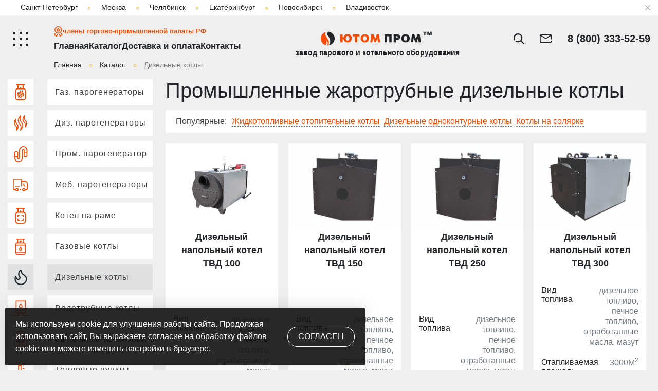

--- FILE ---
content_type: text/html; charset=utf-8
request_url: https://utomprom.ru/catalog/diesel-boilers
body_size: 18649
content:
<!DOCTYPE html>
<html lang="ru" class="i-ua_js_no">
<head>
    <meta charset="utf-8" />
	<meta name="keywords" content="дизель, котел, солярка" />
	<meta name="og:locale" content="ru_RU" />
	<meta name="og:type" content="category" />
	<meta name="og:url" content="https://utomprom.ru/catalog/diesel-boilers" />
	<meta name="og:site_name" content="utomprom.ru" />
	<meta name="og:title" content="Дизельные котлы" />
	<meta name="og:image" content="https://utomprom.ru/uploads/media/images/category/item1.png" />
	<meta name="description" content="Большой выбор автоматических дизельных котлов российского производства,  Мощность моделей – от 50 кВт до 4000 кВт, экономичное решение на солярке для промышленности." />
	<title>Дизельные котлы — купить по выгодным ценам от производителя </title>

    <meta http-equiv="X-UA-Compatible" content="IE=edge">
    <meta name="viewport" content="width=device-width, initial-scale=1">
    <meta name="google-site-verification" content="w145UDemAbxOKwacNX3__ATXCdCbUvCE3STmd6hc0EY" />
<meta name="yandex-verification" content="63ddf66552e19dab" />
<script type="text/javascript" async src="https://widget.novofon.ru/novofon.js?k=BkmMCgp6DIPPXBMd7pgUGFvliu0Q7bS_"></script>
<script>
(function(w,d,u){
var s=d.createElement('script');s.async=true;s.src=u+'?'+(Date.now()/60000|0);
var h=d.getElementsByTagName('script')[0];h.parentNode.insertBefore(s,h);
})(window,document,'https://cdn-ru.bitrix24.ru/b8222553/crm/tag/call.tracker.js');
</script>

    <link rel="shortcut icon" type="image/x-icon" href="/assets/img/favicons/favicon.svg"/>
    <link rel="apple-touch-icon" sizes="180x180" href="/assets/img/favicons/apple-touch-icon.png">
    <link rel="icon" type="image/png" sizes="32x32" href="/assets/img/favicons/favicon-32x32.png">
    <link rel="icon" type="image/png" sizes="16x16" href="/assets/img/favicons/favicon-16x16.png">
    <link rel="manifest" href="/assets/img/favicons/site.webmanifest">
    <link rel="shortcut icon" href="/assets/img/favicons/favicon.ico">
    <meta name="msapplication-TileColor" content="#da532c">
    <meta name="msapplication-config" content="/assets/img/favicons/browserconfig.xml">
    <meta name="theme-color" content="#ffffff">
    <link rel="stylesheet" href="/assets/css/69cc25a1fee2bc93db7fd7c8003c984f.css">
    <link rel="stylesheet" href="/assets/css/3ceac0f23dd1483975c72e93aec0b630.css">
    <link rel="canonical" href="https://utomprom.ru/catalog/diesel-boilers"/>
  <script type="application/ld+json">
{
  "@context": "https://schema.org/",
  "@type": "ItemList",
  "name": "Дизельные котлы",
  "description": "Большой выбор автоматических дизельных котлов российского производства,  Мощность моделей – от 50 кВт до 4000 кВт, экономичное решение на солярке для промышленности.",
  "itemListElement": [{
       "@type": "Product",
       "name": "Дизельный напольный котел ТВД 4000",
       "image": "https://utomprom.ru/uploads/media/images/products/diesel-boilers/new/8.jpg",
       "description": "Закажите дизельный котёл ТВД 4000 у нас и обеспечьте стабильное и гарантийное отопление для своей промышленности на долгие годы! Номер для связи +7 (800) 301-56-61.",
       "offers": {
         "@type": "Offer",
         "url": "https://utomprom.ru/catalog/diesel-boilers/kotel-dizelniy-tvd4000",
         "priceCurrency": "RUB",
         "price": "3 366 000",
         "seller": {
           "@type": "Organization",
          "name": "Компания Ютом Пром"
         }
       }
    },{
       "@type": "Product",
       "name": "Дизельный напольный котел ТВД 3500",
       "image": "https://utomprom.ru/uploads/media/images/products/diesel-boilers/new/7.jpg",
       "description": "Жидкотопливный напольный котел ТВД 3500 в наличии! Работает на дизельном/печном топливах и отработанных маслах | способ розжига - автоматический, на горелке.",
       "offers": {
         "@type": "Offer",
         "url": "https://utomprom.ru/catalog/diesel-boilers/kotel-dizelniy-tvd3500",
         "priceCurrency": "RUB",
         "price": "2 861 100",
         "seller": {
           "@type": "Organization",
          "name": "Компания Ютом Пром"
         }
       }
    },{
       "@type": "Product",
       "name": "Дизельный напольный котел ТВД 3000",
       "image": "https://utomprom.ru/uploads/media/images/products/diesel-boilers/new/8.jpg",
       "description": "Ознакомиться с подробными характеристиками и стоимостью отечественного, современного и мощного котла на дизельном топливе ТВД 3000 можете на нашем сайте.",
       "offers": {
         "@type": "Offer",
         "url": "https://utomprom.ru/catalog/diesel-boilers/kotel-dizelniy-tvd3000",
         "priceCurrency": "RUB",
         "price": "2 340 900",
         "seller": {
           "@type": "Organization",
          "name": "Компания Ютом Пром"
         }
       }
    },{
       "@type": "Product",
       "name": "Дизельный напольный котел ТВД 2500",
       "image": "https://utomprom.ru/uploads/media/images/products/diesel-boilers/new/7.jpg",
       "description": "ТВД 2500 - промышленный дизельный котёл, сделан в России, доставка на объект с собственного производства, заказ на сайте или по 8 800 302-35-14.",
       "offers": {
         "@type": "Offer",
         "url": "https://utomprom.ru/catalog/diesel-boilers/kotel-dizelniy-tvd2500",
         "priceCurrency": "RUB",
         "price": "1 878 300",
         "seller": {
           "@type": "Organization",
          "name": "Компания Ютом Пром"
         }
       }
    },{
       "@type": "Product",
       "name": "Дизельный напольный котел ТВД 2200",
       "image": "https://utomprom.ru/uploads/media/images/products/diesel-boilers/new/8.jpg",
       "description": "Двухходовой дизельный котёл ТВД 2200, сделан в России, доставка на объект с собственного производства, заказ на сайте или по 8 800 302-35-14.",
       "offers": {
         "@type": "Offer",
         "url": "https://utomprom.ru/catalog/diesel-boilers/kotel-dizelniy-tvd2200",
         "priceCurrency": "RUB",
         "price": "1 743 903",
         "seller": {
           "@type": "Organization",
          "name": "Компания Ютом Пром"
         }
       }
    },{
       "@type": "Product",
       "name": "Дизельный напольный котел ТВД 1800",
       "image": "https://utomprom.ru/uploads/media/images/products/diesel-boilers/new/8.jpg",
       "description": "Российский дизельный двухходовой котёл ТВД 1800, доставим на объект напрямую с собственного производства, заказывайте на сайте.",
       "offers": {
         "@type": "Offer",
         "url": "https://utomprom.ru/catalog/diesel-boilers/kotel-dizelniy-tvd1800",
         "priceCurrency": "RUB",
         "price": "1 328 100",
         "seller": {
           "@type": "Organization",
          "name": "Компания Ютом Пром"
         }
       }
    },{
       "@type": "Product",
       "name": "Дизельный напольный котел ТВД 1600",
       "image": "https://utomprom.ru/uploads/media/images/products/diesel-boilers/new/7.jpg",
       "description": "Отечественный двухходовой дизельный котёл ТВД 1600, доставим на объект напрямую с собственного производства, спроектируем под ваши задачи.",
       "offers": {
         "@type": "Offer",
         "url": "https://utomprom.ru/catalog/diesel-boilers/kotel-dizelniy-tvd1600",
         "priceCurrency": "RUB",
         "price": "1 221 000",
         "seller": {
           "@type": "Organization",
          "name": "Компания Ютом Пром"
         }
       }
    },{
       "@type": "Product",
       "name": "Дизельный напольный котел ТВД 1400",
       "image": "https://utomprom.ru/uploads/media/images/products/diesel-boilers/new/7.jpg",
       "description": "Промышленный реверсный дизельный котел ТВД 1400, автоматический способ розжига, сделано в России, для отгрузки с производства оставьте заявку.",
       "offers": {
         "@type": "Offer",
         "url": "https://utomprom.ru/catalog/diesel-boilers/kotel-dizelniy-tvd1400",
         "priceCurrency": "RUB",
         "price": "1 092 500",
         "seller": {
           "@type": "Organization",
          "name": "Компания Ютом Пром"
         }
       }
    },{
       "@type": "Product",
       "name": "Дизельный напольный котел ТВД 1300",
       "image": "https://utomprom.ru/uploads/media/images/products/diesel-boilers/new/8.jpg",
       "description": "⭐Реверсный двухходовой дизельный котел ТВД 1300 с автоматическим способом розжига, сделано в России, для отгрузки с производства оставьте заявку.",
       "offers": {
         "@type": "Offer",
         "url": "https://utomprom.ru/catalog/diesel-boilers/kotel-dizelniy-tvd1300",
         "priceCurrency": "RUB",
         "price": "1 049 100",
         "seller": {
           "@type": "Organization",
          "name": "Компания Ютом Пром"
         }
       }
    },{
       "@type": "Product",
       "name": "Дизельный напольный котел ТВД 1200",
       "image": "https://utomprom.ru/uploads/media/images/products/diesel-boilers/new/7.jpg",
       "description": "Двухходовой реверсный дизельный котел ТВД 1200 с автоматическим способом розжига, сделано в России, для отгрузки с производства оставьте заявку.",
       "offers": {
         "@type": "Offer",
         "url": "https://utomprom.ru/catalog/diesel-boilers/kotel-dizelniy-tvd1200",
         "priceCurrency": "RUB",
         "price": "1 014 400",
         "seller": {
           "@type": "Organization",
          "name": "Компания Ютом Пром"
         }
       }
    },{
       "@type": "Product",
       "name": "Дизельный напольный котел ТВД 1100",
       "image": "https://utomprom.ru/uploads/media/images/products/diesel-boilers/new/8.jpg",
       "description": "Дизельный котел ТВД 1100 - закрытый тип системы отопления с максимальной мощностью 1100 кВт - заказ на сайте или по номеру☎️ 8 (800) 555-02-84.",
       "offers": {
         "@type": "Offer",
         "url": "https://utomprom.ru/catalog/diesel-boilers/kotel-dizelniy-tvd1100",
         "priceCurrency": "RUB",
         "price": "1 008 707",
         "seller": {
           "@type": "Organization",
          "name": "Компания Ютом Пром"
         }
       }
    },{
       "@type": "Product",
       "name": "Дизельный напольный котел ТВД 950",
       "image": "https://utomprom.ru/uploads/media/images/products/diesel-boilers/500/6.jpg",
       "description": "⭐Реверсный двухходовой дизельный котел ТВД 900, напольный, автоматический способ розжига, сделано в России, для отгрузки с производства оставьте заявку.",
       "offers": {
         "@type": "Offer",
         "url": "https://utomprom.ru/catalog/diesel-boilers/kotel-dizelniy-tvd900",
         "priceCurrency": "RUB",
         "price": "820 200",
         "seller": {
           "@type": "Organization",
          "name": "Компания Ютом Пром"
         }
       }
    },{
       "@type": "Product",
       "name": "Дизельный напольный котел ТВД 850",
       "image": "https://utomprom.ru/uploads/media/images/products/diesel-boilers/500/7.jpg",
       "description": "⭐Двухходовой реверсный дизельный котел ТВД 800 с автоматическим способом розжига, сделано в России, для отгрузки с производства оставьте заявку.",
       "offers": {
         "@type": "Offer",
         "url": "https://utomprom.ru/catalog/diesel-boilers/kotel-dizelniy-tvd800",
         "priceCurrency": "RUB",
         "price": "758 700",
         "seller": {
           "@type": "Organization",
          "name": "Компания Ютом Пром"
         }
       }
    },{
       "@type": "Product",
       "name": "Дизельный напольный котел ТВД 630",
       "image": "https://utomprom.ru/uploads/media/images/products/diesel-boilers/500/7.jpg",
       "description": "Дизельный напольный котел ТВД 630 - закрытый тип системы отопления с макс. мощностью 630 кВт - заказ на сайте или по номеру☎️ 8 (800) 555-02-84.",
       "offers": {
         "@type": "Offer",
         "url": "https://utomprom.ru/catalog/diesel-boilers/kotel-dizelniy-tvd630",
         "priceCurrency": "RUB",
         "price": "584 400",
         "seller": {
           "@type": "Organization",
          "name": "Компания Ютом Пром"
         }
       }
    },{
       "@type": "Product",
       "name": "Дизельный напольный котел ТВД 600",
       "image": "https://utomprom.ru/uploads/media/images/products/diesel-boilers/500/6.jpg",
       "description": "Дизельный котел ТВД 600 - закрытый тип системы отопления с максимальной мощностью 600 кВт - заказывайте на сайте или по номеру☎️ 8 (800) 555-02-84.",
       "offers": {
         "@type": "Offer",
         "url": "https://utomprom.ru/catalog/diesel-boilers/kotel-dizelniy-tvd600",
         "priceCurrency": "RUB",
         "price": "625 000",
         "seller": {
           "@type": "Organization",
          "name": "Компания Ютом Пром"
         }
       }
    },{
       "@type": "Product",
       "name": "Дизельный сдвоенный напольный котел ТВД DUAL 600",
       "image": "https://utomprom.ru/uploads/media/images/products/diesel-boilers/1.jpg",
       "description": "☎️Закажите дизельный котёл ТВД DUAL 600 прямо сейчас в магазине ЮТОМ ПРОМ и наслаждайтесь его высокоэффективной, бесперебойной и безопасной работой всю зиму!",
       "offers": {
         "@type": "Offer",
         "url": "https://utomprom.ru/catalog/diesel-boilers/tvd-dual-600",
         "priceCurrency": "RUB",
         "price": "0",
         "seller": {
           "@type": "Organization",
          "name": "Компания Ютом Пром"
         }
       }
    },{
       "@type": "Product",
       "name": "Дизельный напольный котел ТВД 2000 ",
       "image": "https://utomprom.ru/uploads/media/images/products/diesel-boilers/new/7.jpg",
       "description": "☎️Закажите отечественный котёл ТВД 2000 в нашем магазине и забудьте о небезопасной и неэффективной подаче тепла на своей промышленности, цена товара по запросу.",
       "offers": {
         "@type": "Offer",
         "url": "https://utomprom.ru/catalog/diesel-boilers/dizelnyj-napolnyj-kotel-tvd-2000",
         "priceCurrency": "RUB",
         "price": "1 508 300",
         "seller": {
           "@type": "Organization",
          "name": "Компания Ютом Пром"
         }
       }
    },{
       "@type": "Product",
       "name": "Дизельный напольный котел ТВД 1500 ",
       "image": "https://utomprom.ru/uploads/media/images/products/diesel-boilers/new/8.jpg",
       "description": "Современные котлы ТВД 1500 безопасны и обладают высокой производительностью, они не требуют государственной регистрации и отлично экономят электроэнергию💡.",
       "offers": {
         "@type": "Offer",
         "url": "https://utomprom.ru/catalog/diesel-boilers/dizelnyj-napolnyj-kotel-tvd-1500",
         "priceCurrency": "RUB",
         "price": "1 118 500",
         "seller": {
           "@type": "Organization",
          "name": "Компания Ютом Пром"
         }
       }
    },{
       "@type": "Product",
       "name": "Дизельный напольный котел ТВД 1000 ",
       "image": "https://utomprom.ru/uploads/media/images/products/diesel-boilers/new/7.jpg",
       "description": "🙌🏼Мы гарантируем качественную подачу тепла на промышленности с помощью котла ТВД 1000, его эффективность КПД ровна 91% | можно установить универсальную горелку.",
       "offers": {
         "@type": "Offer",
         "url": "https://utomprom.ru/catalog/diesel-boilers/dizelnyj-napolnyj-kotel-tvd-1000",
         "priceCurrency": "RUB",
         "price": "884 400",
         "seller": {
           "@type": "Organization",
          "name": "Компания Ютом Пром"
         }
       }
    },{
       "@type": "Product",
       "name": "Дизельный напольный котел ТВД 750 ",
       "image": "https://utomprom.ru/uploads/media/images/products/diesel-boilers/500/6.jpg",
       "description": "А вы знали, что на сегодняшний день дизельные котлы ТВД 700 — идеальный выбор для отопления промышленных зон?! Звоните нам 8 (800) 302-35-14 и мы расскажем вам об их эффективности.",
       "offers": {
         "@type": "Offer",
         "url": "https://utomprom.ru/catalog/diesel-boilers/dizelnyj-napolnyj-kotel-tvd-700",
         "priceCurrency": "RUB",
         "price": "732 700",
         "seller": {
           "@type": "Organization",
          "name": "Компания Ютом Пром"
         }
       }
    },{
       "@type": "Product",
       "name": "Дизельный напольный котел ТВД 500 ",
       "image": "https://utomprom.ru/uploads/media/images/products/diesel-boilers/500/7.jpg",
       "description": "💥Дизельный котел ТВД 500 на горелке, производство Россия, закрытая система отопления, для заказа обращайтесь на сайт или по☎️ 8 (800) 555-02-84.",
       "offers": {
         "@type": "Offer",
         "url": "https://utomprom.ru/catalog/diesel-boilers/tvd-500",
         "priceCurrency": "RUB",
         "price": "524 600",
         "seller": {
           "@type": "Organization",
          "name": "Компания Ютом Пром"
         }
       }
    },{
       "@type": "Product",
       "name": "Дизельный напольный котел ТВД 400 ",
       "image": "https://utomprom.ru/uploads/media/images/products/diesel-boilers/new/malie-moshnosti/6.jpg",
       "description": "✔️Дизельный промышленный котел ТВД 400 российского производства под заказ,✔️ рабочее давление до 3 кг/см2,✔️ двухходовой,✔️ реверсный теплообменник.",
       "offers": {
         "@type": "Offer",
         "url": "https://utomprom.ru/catalog/diesel-boilers/tvd-400",
         "priceCurrency": "RUB",
         "price": "455 200",
         "seller": {
           "@type": "Organization",
          "name": "Компания Ютом Пром"
         }
       }
    },{
       "@type": "Product",
       "name": "Дизельный напольный котел ТВД 350 ",
       "image": "https://utomprom.ru/uploads/media/images/products/diesel-boilers/new/malie-moshnosti/7.jpg",
       "description": "Дизельный отопительный котел ТВД 350 от компании Ютом Пром, автономное отопление промышленных объектов, складов и ангаров, качество от производителя! ",
       "offers": {
         "@type": "Offer",
         "url": "https://utomprom.ru/catalog/diesel-boilers/tvd-350",
         "priceCurrency": "RUB",
         "price": "422 000",
         "seller": {
           "@type": "Organization",
          "name": "Компания Ютом Пром"
         }
       }
    },{
       "@type": "Product",
       "name": "Дизельный напольный котел ТВД 300",
       "image": "https://utomprom.ru/uploads/media/images/products/diesel-boilers/new/malie-moshnosti/6.jpg",
       "description": "⭐Двухходовой реверсный дизельный котел ТВД 300 с автоматическим способом розжига, сделано в России, для отгрузки с производства оставьте заявку.",
       "offers": {
         "@type": "Offer",
         "url": "https://utomprom.ru/catalog/diesel-boilers/tvd-300",
         "priceCurrency": "RUB",
         "price": "407 500",
         "seller": {
           "@type": "Organization",
          "name": "Компания Ютом Пром"
         }
       }
    },{
       "@type": "Product",
       "name": "Дизельный напольный котел ТВД 250",
       "image": "https://utomprom.ru/uploads/media/images/products/diesel-boilers/new/malie-moshnosti/7.jpg",
       "description": "⚡Дизельный котел ТВД 250 на жидком топливе с закрытой системой отопления и автоматической системой розжига,  мощность 150 кВт - подробности на сайте!",
       "offers": {
         "@type": "Offer",
         "url": "https://utomprom.ru/catalog/diesel-boilers/tvd-250",
         "priceCurrency": "RUB",
         "price": "352 000",
         "seller": {
           "@type": "Organization",
          "name": "Компания Ютом Пром"
         }
       }
    },{
       "@type": "Product",
       "name": "Дизельный напольный котел ТВД 200",
       "image": "https://utomprom.ru/uploads/media/images/products/diesel-boilers/new/malie-moshnosti/6.jpg",
       "description": "Отечественный двухходовой дизельный котёл ТВД 200, доставим на объект напрямую с собственного производства, спроектируем под ваши задачи.",
       "offers": {
         "@type": "Offer",
         "url": "https://utomprom.ru/catalog/diesel-boilers/tvd-200",
         "priceCurrency": "RUB",
         "price": "315 000",
         "seller": {
           "@type": "Organization",
          "name": "Компания Ютом Пром"
         }
       }
    },{
       "@type": "Product",
       "name": "Дизельный напольный котел ТВД 150",
       "image": "https://utomprom.ru/uploads/media/images/products/diesel-boilers/new/malie-moshnosti/7.jpg",
       "description": "👍Автоматический дизельный котёл ТВД 150, закрытый тип системы отопления + двухходовой реверсный теплоообменник и современный блок управления.",
       "offers": {
         "@type": "Offer",
         "url": "https://utomprom.ru/catalog/diesel-boilers/tvd-150",
         "priceCurrency": "RUB",
         "price": "303 500",
         "seller": {
           "@type": "Organization",
          "name": "Компания Ютом Пром"
         }
       }
    },{
       "@type": "Product",
       "name": "Дизельный напольный котел ТВД 100",
       "image": "https://utomprom.ru/uploads/media/images/products/diesel-boilers/tvd-150.jpg",
       "description": "✅Автономный промышленный дизельный котел ТВД 100 с автоматической системой розжига и реверсной системой теплообменника, качественный обогрев вашего объекта.",
       "offers": {
         "@type": "Offer",
         "url": "https://utomprom.ru/catalog/diesel-boilers/tvd-100",
         "priceCurrency": "RUB",
         "price": "277 500",
         "seller": {
           "@type": "Organization",
          "name": "Компания Ютом Пром"
         }
       }
    },{
       "@type": "Product",
       "name": "Дизельный напольный котел ТВД 50",
       "image": "https://utomprom.ru/uploads/media/images/products/diesel-boilers/tvd-100.jpg",
       "description": "Дизельный котел ТВД 50 - закрытый тип системы отопления с максимальной мощностью 50 кВт - оформляйте заказ на сайте или по номеру☎️ 8 (800) 555-02-84.",
       "offers": {
         "@type": "Offer",
         "url": "https://utomprom.ru/catalog/diesel-boilers/tvd-50",
         "priceCurrency": "RUB",
         "price": "230 000",
         "seller": {
           "@type": "Organization",
          "name": "Компания Ютом Пром"
         }
       }
    }]
}


</script></head>
<body class="catalog-page sidebar-page">
<div id="app" class="wrapper">
    <div class="cookie">
    <div class="cookie__text">
      Мы используем cookie для улучшения работы сайта. Продолжая использовать сайт, Вы выражаете согласие на обработку файлов cookie или можете изменить настройки в браузере.    </div>
    <button type="button" class="cookie__ok button button_transparent" v-set-cookie:ask-cookies v-toggle-class:cookie="'hidden'">
      <span class="button__text">Согласен</span>
    </button>
  </div>
  
    <div class="regions-heap">
    <div class="container-fluid">
        <div class="regions-heap__list">
                        <div class="regions-heap__item">
                <div class="regions-heap__town">
                    Санкт-Петербург                </div>
                <div class="regions-heap__description">
                    <div class="regions-heap__description-in">
                        <div class="regions-heap__phone">
                            +7 (812) 507-67-23                        </div>
                        <div class="regions-heap__text">
                            ул. Благодатная д.6, пом. 24н                        </div>
                    </div>
                </div>
            </div>
                        <div class="regions-heap__item">
                <div class="regions-heap__town">
                    Москва                </div>
                <div class="regions-heap__description">
                    <div class="regions-heap__description-in">
                        <div class="regions-heap__phone">
                            +7 (499) 301-70-93                        </div>
                        <div class="regions-heap__text">
                            улица Маршала Федоренко, 15с2                        </div>
                    </div>
                </div>
            </div>
                        <div class="regions-heap__item">
                <div class="regions-heap__town">
                    Челябинск                </div>
                <div class="regions-heap__description">
                    <div class="regions-heap__description-in">
                        <div class="regions-heap__phone">
                            8 (800) 333-52-59                        </div>
                        <div class="regions-heap__text">
                            Звенигородская улица, 25/2                        </div>
                    </div>
                </div>
            </div>
                        <div class="regions-heap__item">
                <div class="regions-heap__town">
                    Екатеринбург                </div>
                <div class="regions-heap__description">
                    <div class="regions-heap__description-in">
                        <div class="regions-heap__phone">
                             +7 (343) 226-47-28                        </div>
                        <div class="regions-heap__text">
                            Селькоровская улица, 116А                        </div>
                    </div>
                </div>
            </div>
                        <div class="regions-heap__item">
                <div class="regions-heap__town">
                    Новосибирск                </div>
                <div class="regions-heap__description">
                    <div class="regions-heap__description-in">
                        <div class="regions-heap__phone">
                            +7 (383) 235-93-95                        </div>
                        <div class="regions-heap__text">
                            Троллейная улица, 87                        </div>
                    </div>
                </div>
            </div>
                        <div class="regions-heap__item">
                <div class="regions-heap__town">
                    Владивосток                </div>
                <div class="regions-heap__description">
                    <div class="regions-heap__description-in">
                        <div class="regions-heap__phone">
                            +7 (423) 205-41-05                        </div>
                        <div class="regions-heap__text">
                            Командорская улица, 11к1                        </div>
                    </div>
                </div>
            </div>
                    </div>
        <button type="button" class="regions-heap__close">
            <svg-icon name="cross"></svg-icon>
        </button>
    </div>
</div>

    <header class="header">
        <all-categories>
            <template #default>
                <div class="all-categories__content">
                <nav class="all-categories__catalog-menu catalog-menu catalog-menu_all-categories white-block">
<ul class="stack catalog-menu__list">
                <li class="catalog-menu__item catalog-menu__item--parent">
        <a href="/catalog/steam-generators" class="catalog-menu__link link" title="Парогенераторы">
            Парогенераторы        </a>
                <ul class="catalog-menu__sub-list stack">
                                <li class="catalog-menu__sub-item">
        <a href="/catalog/mobilnye" class="catalog-menu__sub-link link" title="Мобильные - дизельные">
            Мобильные - дизельные        </a>
                        </li>
                </ul></li>                                <li class="catalog-menu__item catalog-menu__item_active">
        <a href="/catalog/diesel-boilers" class="catalog-menu__link link" title="Дизельные котлы">
            Дизельные котлы        </a>
                        </li>
                                <li class="catalog-menu__item">
        <a href="/catalog/komplektuyushchie" class="catalog-menu__link link" title="Комплектующие">
            Комплектующие        </a>
                        </li>
                                <li class="catalog-menu__item">
        <a href="https://utomprom.ru/catalog/heating-stations" class="catalog-menu__link link" title="Тепловые пункты">
            Тепловые пункты        </a>
                        </li>
                                <li class="catalog-menu__item">
        <a href="/vypolnennye-raboty" class="catalog-menu__link link" title="Выполненные работы">
            Выполненные работы        </a>
                        </li>
                                <li class="catalog-menu__item">
        <a href="/dealers" class="catalog-menu__link link" title="Дилерам">
            Дилерам        </a>
                        </li>
                                <li class="catalog-menu__item catalog-menu__item--parent">
        <a href="/catalog/boiler-plants" class="catalog-menu__link link" title="Котельные установки">
            Котельные установки        </a>
                <ul class="catalog-menu__sub-list stack">
                                <li class="catalog-menu__sub-item">
        <a href="/catalog/boiler-plants/block-modular" class="catalog-menu__sub-link link" title="Блочно-модульные">
            Блочно-модульные        </a>
                        </li>
                                <li class="catalog-menu__sub-item">
        <a href="/catalog/boiler-plants/statsionarnye-avtonomnye" class="catalog-menu__sub-link link" title="Тепловые-стационарный">
            Тепловые-стационарный        </a>
                        </li>
                                <li class="catalog-menu__sub-item">
        <a href="/catalog/boiler-plants/gazovye-bmku" class="catalog-menu__sub-link link" title="Модульные на газе">
            Модульные на газе        </a>
                        </li>
                </ul></li>                                <li class="catalog-menu__item catalog-menu__item--parent">
        <a href="/about" class="catalog-menu__link link" title="Наше производство">
            Наше производство        </a>
                <ul class="catalog-menu__sub-list stack">
                                <li class="catalog-menu__sub-item">
        <a href="/questionnaires" class="catalog-menu__sub-link link" title="Опросные листы">
            Опросные листы        </a>
                        </li>
                                <li class="catalog-menu__sub-item">
        <a href="/buy" class="catalog-menu__sub-link link" title="Доставка | оплата">
            Доставка | оплата        </a>
                        </li>
                </ul></li>                                <li class="catalog-menu__item">
        <a href="/contacts" class="catalog-menu__link link" title="Контакты">
            Контакты        </a>
                        </li>
                                <li class="catalog-menu__item">
        <a href="/article" class="catalog-menu__link link" title="Статьи">
            Статьи        </a>
                        </li>
                    </ul>
</nav>


                <div class="all-categories__footer">
                    <div class="socials-tile white-block">
                        <div class="socials socials_burger">
                            <div class="socials__title">
                                C нами тепло и полезно:
                            </div>
                            <div class="socials__links">
            <a href="https://www.youtube.com/channel/UCglrDWf4TI63Vdw04rUN1Vg" title="youtube" target="_blank" rel="nofollow" class="socials__link link">
            <span class="socials__icon">
                <svg-icon name="yt"></svg-icon>
            </span>
        </a>
                <a href="https://rutube.ru/channel/11288415/" title="rutube" target="_blank" rel="nofollow" class="socials__link link">
            <span class="socials__icon">
                <svg-icon name="rutube"></svg-icon>
            </span>
        </a>
                            </div>

                        </div>
                    </div>
                    <div class="ask-question white-block">
                        <div class="ask-question__text">
                            <p><strong>Не знаете какой котел подойдет - спросите у нас</strong></p>
                        </div>
                        <app-modal
                                modal-title="Задать вопрос"
                                modal-class="modal_callback"
                                y-goal="click-form-question"
                                tag="button"
                                class="button button_callback"
                        >
                            <template #default>
                                <span class="button__text">
                                    спросить
                                </span>
                            </template>
                            <template #modal="{show}" v-cloak>
                                <rs-form id="3"
                                         success-class="modal_success"
                                         success-title="Сообщение удачно отправлено"
                                         y-before-submit-goal="sending-form-question"
                                         y-after-submit-goal="request-question"
                                >
                                    <div class="modal-success">
                                        <div class="modal-success__icon">
                                            <svg-icon name="success-send"></svg-icon>
                                        </div>
                                    </div>
                                </rs-form>
                            </template>
                        </app-modal>
                    </div>
                </div>
            </div>
            </template>
        </all-categories>
        <div class="container-fluid">
            <div class="row">
                <div class="col-12">
                    <div class="header__content">

                        <div class="header__main-menu-wrapper">
  <a href="/uploads/media/files/bilet.pdf" target="_blank" class="link members-commerce">
                          <span class="members-commerce__icon">
                            <svg width="17" height="20" viewBox="0 0 17 20" fill="none" xmlns="http://www.w3.org/2000/svg">
                              <path fill-rule="evenodd" clip-rule="evenodd" d="M8.2142 8.48924C8.44486 8.48921 8.67209 8.5451 8.87638 8.65221L9.39545 8.92417L9.29693 8.35202C9.2174 7.88971 9.37107 7.418 9.70763 7.09124L10.1224 6.68831L9.54681 6.60499C9.0831 6.538 8.68197 6.24725 8.47396 5.82745L8.2142 5.30284L7.95443 5.82749C7.74638 6.24729 7.34529 6.538 6.88158 6.60499L6.30607 6.68831L6.72076 7.09124C7.05732 7.41796 7.21099 7.88971 7.13146 8.35198L7.03299 8.9242L7.55205 8.65221C7.75635 8.54514 7.98353 8.48921 8.2142 8.48924M9.58353 10.6066C9.3574 10.6066 9.13013 10.5523 8.91998 10.4421L8.2142 10.0723L7.50842 10.4421C7.02412 10.6958 6.44865 10.6537 6.0067 10.3319C5.56588 10.011 5.34943 9.47811 5.44182 8.94124L5.57604 8.16135L5.00705 7.60862C4.1601 6.80061 4.63729 5.33726 5.79627 5.18069L6.58463 5.06651L6.93678 4.35542C7.4451 3.30437 8.98349 3.30472 9.49154 4.35542L9.84365 5.06651L10.632 5.18069C11.7914 5.33741 12.2679 6.80104 11.4213 7.60862L10.8523 8.16139L10.9865 8.94127C11.0788 9.47815 10.8624 10.011 10.4216 10.3319C10.1715 10.514 9.87849 10.6066 9.58353 10.6066M8.2533 1.52839C5.18951 1.52839 2.6969 4.02097 2.6969 7.08479C3.00213 14.4561 13.5056 14.454 13.8097 7.08475C13.8097 4.02097 11.3171 1.52839 8.2533 1.52839M8.2533 14.2064C4.32647 14.2064 1.1317 11.0116 1.1317 7.08479C1.52291 -2.36297 14.9851 -2.36024 15.3749 7.08483C15.3749 11.0116 12.1802 14.2064 8.2533 14.2064M12.1682 20C11.6569 19.9999 11.1836 19.7298 10.9236 19.2896L9.33974 16.599C9.12048 16.2265 9.2447 15.7469 9.6172 15.5276C9.9897 15.3083 10.4694 15.4326 10.6886 15.805L12.1334 18.2594L12.5358 16.9162C12.6529 16.5253 13.0507 16.2899 13.4497 16.3756L14.8205 16.67L13.5693 14.5675C13.3482 14.1961 13.4701 13.7158 13.8415 13.4947C14.213 13.2737 14.6933 13.3956 14.9143 13.767L16.3051 16.1041C16.6002 16.603 16.5708 17.2261 16.2312 17.6932C15.8929 18.1591 15.3106 18.3798 14.7484 18.2553L13.8277 18.0576L13.5575 18.9597C13.3959 19.5122 12.9219 19.9163 12.3508 19.9884C12.2897 19.9962 12.2286 20 12.1682 20M4.33975 20C4.27928 20 4.21834 19.9962 4.15729 19.9885C3.58608 19.9164 3.11201 19.5123 2.95049 18.9597L2.68026 18.0576L1.75924 18.2554C1.19725 18.3798 0.614946 18.159 0.276705 17.6933C-0.0628653 17.2266 -0.0923184 16.6026 0.201744 16.106L1.55288 13.8095C1.77205 13.437 2.25166 13.3127 2.62424 13.5319C2.99678 13.7511 3.12108 14.2307 2.9019 14.6033L1.68573 16.6704L3.05823 16.3756C3.45701 16.2898 3.8551 16.5252 3.97217 16.9162L4.37565 18.263L5.86139 15.798C6.08447 15.4279 6.56545 15.3087 6.93564 15.5317C7.3058 15.7549 7.42502 16.2358 7.20189 16.606L5.58252 19.2927C5.32197 19.7311 4.84975 19.9999 4.33975 20"  />
                            </svg>
                          </span>
                         <span class="members-commerce__text">
                            члены торгово-промышленной палаты РФ
                          </span>
  </a>
<nav class="main-menu header__main-menu">
    <ul class="stack main-menu__list">
          <li class="main-menu__item">
      <a href="/" class="main-menu__link link" title="Главная">
          Главная      </a>
            </li>
             <li class="main-menu__item">
      <a href="/catalog" class="main-menu__link link" title="Каталог">
          Каталог      </a>
            </li>
             <li class="main-menu__item">
      <a href="/delivery" class="main-menu__link link" title="Доставка и оплата">
          Доставка и оплата      </a>
            </li>
             <li class="main-menu__item">
      <a href="/contacts" class="main-menu__link link" title="Контакты">
          Контакты      </a>
            </li>
             </ul>
</nav>
</div>


                        <a href="/" class="logo logo_header link header__logo">
                            <svg-icon name="logo-utom"></svg-icon>
                            <svg-icon name="logo"></svg-icon>
                            <span class="logo__text">завод парового и котельного оборудования</span>
                        </a>

                        <div class="header__reg-tooltip reg-tooltip" v-tooltip="{ content: 'Товар получил<br>индивидуальный товарный знак', html: true, placement: 'bottom', popperClass: 'req-tooltip-content'}">
                            <svg-icon name="reg"></svg-icon>
                        </div>

                        <a href="/search" class="search-link link header__search-link">
                            <svg-icon name="search"></svg-icon>
                        </a>

                        <a href="mailto:info@utomprom.ru" class="link mail-link header__mail-link">
                        <span class="mail-link__icon">
                            <svg-icon name="mail"></svg-icon>
                        </span>
                            <span class="mail-link__text">
                            info@utomprom.ru
                        </span>
                        </a>

                        <a href="tel:88003335259" class="phone-link link phone-link_header header__phone-link tracker-phone_free-call">
                            <svg-icon name="phone"></svg-icon>
                            <span class="phone-link__text">
                            8 (800) 333-52-59
                        </span>
                        </a>

                        <div class="header__burger d-lg-none">
                            <app-modal
                                    modal-class="modal_burger"
                                    tag="button"
                                    class="burger-button"
                            >
                                <template #default>
                                    <svg-icon name="burger"></svg-icon>
                                </template>
                                <template #modal="{show}" v-cloak>
                                    <div class="burger">
                                        <div class="burger__top">
                                            <header class="header header_burger">
                                                <div class="container-fluid">
                                                    <div class="row">
                                                        <div class="col-12">
                                                            <div class="header__content">
                                                                <a href="#" class="logo logo_header link header__logo">
                                                                    <svg-icon name="logo-utom"></svg-icon>
                                                                    <svg-icon name="logo"></svg-icon>
                                                                </a>
                                                                <a href="mailto:info@utomprom.ru"
                                                                   class="link mail-link header__mail-link">
                                                                    <span class="mail-link__icon">
                                                                        <svg-icon name="mail"></svg-icon>
                                                                    </span>
                                                                    <span class="mail-link__text">
                                                                        info@utomprom.ru
                                                                    </span>
                                                                </a>
                                                                <a href="tel:88003335259"
                                                                   class="phone-link link phone-link_header header__phone-link tracker-phone_free-call">
                                                                    <svg-icon name="phone"></svg-icon>
                                                                    <span class="phone-link__text">
                                                                        8 (800) 333-52-59
                                                                    </span>
                                                                </a>
                                                            </div>
                                                        </div>
                                                    </div>
                                                </div>
                                            </header>
                                        </div>
                                        <div class="burger__header">
                                            <nav class="main-menu main-menu_burger">
<ul class="stack main-menu__list">
                <li class="main-menu__item">
        <a href="/about" class="main-menu__link link" title="Производство">
            Производство        </a>
                        </li>
                                <li class="main-menu__item">
        <a href="/buy" class="main-menu__link link" title="Оплата и доставка">
            Оплата и доставка        </a>
                        </li>
                                <li class="main-menu__item">
        <a href="/catalog" class="main-menu__link link" title="Каталог">
            Каталог        </a>
                        </li>
                                <li class="main-menu__item">
        <a href="/contacts" class="main-menu__link link" title="Контакты">
            Контакты        </a>
                        </li>
                    </ul>
</nav>


                                            <a href="/search" class="link burger__find-link button button_link button_bold">
                                                <span class="button__icon">
                                                    <svg-icon name="search"></svg-icon>
                                                </span>
                                                <span class="button__text">Поиск</span>
                                            </a>
                                            <br>
                                            <a href="tel:88003335259"
                                               class="phone-link link phone-link_burger burger__phone-link tracker-phone_free-call">
                                                <svg-icon name="phone"></svg-icon>
                                                <span class="phone-link__text">
                                                    8 (800) 333-52-59
                                                </span>
                                            </a>
                                            <br>
                                            <a href="mailto:info@utomprom.ru"
                                               class="link mail-link mail-link_burger burger__mail-link">
                                                <span class="mail-link__icon">
                                                    <svg-icon name="mail"></svg-icon>
                                                </span>
                                                <span class="mail-link__text">
                                                    info@utomprom.ru
                                                </span>
                                            </a>
                                        </div>
                                        <div class="burger__content">
                                            <nav class="catalog-menu catalog-menu_burger">
<ul class="stack catalog-menu__list">
                <li class="catalog-menu__item catalog-menu__item--parent">
        <a href="/catalog/steam-generators" class="catalog-menu__link link" title="Парогенераторы">
            Парогенераторы        </a>
                <ul class="catalog-menu__sub-list stack">
                                <li class="catalog-menu__sub-item">
        <a href="/catalog/mobilnye" class="catalog-menu__sub-link link" title="Мобильные - дизельные">
            Мобильные - дизельные        </a>
                        </li>
                </ul></li>                                <li class="catalog-menu__item catalog-menu__item_active">
        <a href="/catalog/diesel-boilers" class="catalog-menu__link link" title="Дизельные котлы">
            Дизельные котлы        </a>
                        </li>
                                <li class="catalog-menu__item">
        <a href="/catalog/komplektuyushchie" class="catalog-menu__link link" title="Комплектующие">
            Комплектующие        </a>
                        </li>
                                <li class="catalog-menu__item">
        <a href="https://utomprom.ru/catalog/heating-stations" class="catalog-menu__link link" title="Тепловые пункты">
            Тепловые пункты        </a>
                        </li>
                                <li class="catalog-menu__item">
        <a href="/vypolnennye-raboty" class="catalog-menu__link link" title="Выполненные работы">
            Выполненные работы        </a>
                        </li>
                                <li class="catalog-menu__item">
        <a href="/dealers" class="catalog-menu__link link" title="Дилерам">
            Дилерам        </a>
                        </li>
                                <li class="catalog-menu__item catalog-menu__item--parent">
        <a href="/catalog/boiler-plants" class="catalog-menu__link link" title="Котельные установки">
            Котельные установки        </a>
                <ul class="catalog-menu__sub-list stack">
                                <li class="catalog-menu__sub-item">
        <a href="/catalog/boiler-plants/block-modular" class="catalog-menu__sub-link link" title="Блочно-модульные">
            Блочно-модульные        </a>
                        </li>
                                <li class="catalog-menu__sub-item">
        <a href="/catalog/boiler-plants/statsionarnye-avtonomnye" class="catalog-menu__sub-link link" title="Тепловые-стационарный">
            Тепловые-стационарный        </a>
                        </li>
                                <li class="catalog-menu__sub-item">
        <a href="/catalog/boiler-plants/gazovye-bmku" class="catalog-menu__sub-link link" title="Модульные на газе">
            Модульные на газе        </a>
                        </li>
                </ul></li>                                <li class="catalog-menu__item catalog-menu__item--parent">
        <a href="/about" class="catalog-menu__link link" title="Наше производство">
            Наше производство        </a>
                <ul class="catalog-menu__sub-list stack">
                                <li class="catalog-menu__sub-item">
        <a href="/questionnaires" class="catalog-menu__sub-link link" title="Опросные листы">
            Опросные листы        </a>
                        </li>
                                <li class="catalog-menu__sub-item">
        <a href="/buy" class="catalog-menu__sub-link link" title="Доставка | оплата">
            Доставка | оплата        </a>
                        </li>
                </ul></li>                                <li class="catalog-menu__item">
        <a href="/contacts" class="catalog-menu__link link" title="Контакты">
            Контакты        </a>
                        </li>
                                <li class="catalog-menu__item">
        <a href="/article" class="catalog-menu__link link" title="Статьи">
            Статьи        </a>
                        </li>
                    </ul>
</nav>


                                        </div>
                                        <div class="burger__footer">
                                            <div class="socials-tile white-block">
                                                <div class="socials socials_burger">
                                                    <div class="socials__title">
                                                        C нами тепло и полезно:
                                                    </div>
                                                    <div class="socials__links">
            <a href="https://www.youtube.com/channel/UCglrDWf4TI63Vdw04rUN1Vg" title="youtube" target="_blank" rel="nofollow" class="socials__link link">
            <span class="socials__icon">
                <svg-icon name="yt"></svg-icon>
            </span>
        </a>
                <a href="https://rutube.ru/channel/11288415/" title="rutube" target="_blank" rel="nofollow" class="socials__link link">
            <span class="socials__icon">
                <svg-icon name="rutube"></svg-icon>
            </span>
        </a>
                            </div>

                                                </div>
                                            </div>
                                            <div class="ask-question white-block">
                                                <div class="ask-question__text">
                                                    <p><strong>Не знаете какой котел подойдет - спросите у нас</strong>
                                                    </p>
                                                </div>
                                                <app-modal
                                                        modal-title="Задать вопрос"
                                                        modal-class="modal_callback"
                                                        tag="button"
                                                        y-goal="click-form-question"
                                                        class="button button_callback"
                                                >
                                                     <span class="button__text">
                                                        спросить
                                                    </span>
                                                    <template #modal="{show}" v-cloak>
                                                        <rs-form id="3"
                                                                 success-class="modal_success"
                                                                 success-title="Сообщение удачно отправлено"
                                                                 y-before-submit-goal="sending-form-question"
                                                                 y-after-submit-goal="request-question"
                                                        >
                                                            <div class="modal-success">
                                                                <div class="modal-success__icon">
                                                                    <svg-icon name="success-send"></svg-icon>
                                                                </div>
                                                            </div>
                                                        </rs-form>
                                                    </template>
                                                </app-modal>
                                            </div>
                                        </div>
                                    </div>
                                </template>
                            </app-modal>
                        </div>
                    </div>
                </div>
            </div>
        </div>
    </header>
      <div itemscope itemtype="http://schema.org/Organization">
      <meta itemprop="name" content="Компания Ютом Пром" />
      <div itemprop="address" itemscope itemtype="http://schema.org/PostalAddress">
        <meta itemprop="addressLocality" content="Челябинск" />
        <meta itemprop="streetAddress" content="Челябинская область, Звенигородская улица, 25/2" />
      </div>
      <meta itemprop="telephone" content="8 (800) 333-52-59" />
      <meta itemprop="email" content="info@utomprom.ru" />
    </div>

      <div class="breadcrumbs">
  <div class="container-fluid">
    <div class="row">
      <div class="col-12">
        <ul class="stack breadcrumbs__list">
                          <li class="breadcrumbs__item">
                                                              <a itemprop="item" href="/" class="breadcrumbs__link link">
                        <span class="breadcrumbs__text"> Главная</span>
                      </a>
                                                      </li>
                          <li class="breadcrumbs__item">
                                                              <a itemprop="item" href="/catalog" class="breadcrumbs__link link">
                        <span class="breadcrumbs__text"> Каталог</span>
                      </a>
                                                      </li>
                          <li class="breadcrumbs__item">
                                        <span class="breadcrumbs__text"> Дизельные котлы</span>
                                </li>
                    </ul>
      </div>
    </div>
  </div>
</div>

<script type="application/ld+json">
{
    "@context": "https://schema.org",
    "@type": "BreadcrumbList",
    "itemListElement": [
        {
            "@type": "ListItem",
            "position": 1,
            "name": "Главная",
            "item": {
                "@id": "https://utomprom.ru/",
                "name": "Главная"
            }
        },
        {
            "@type": "ListItem",
            "position": 2,
            "name": "Каталог",
            "item": {
                "@id": "https://utomprom.ru/catalog",
                "name": "Каталог"
            }
        },
        {
            "@type": "ListItem",
            "position": 3,
            "name": "Дизельные котлы"
        }
    ]
}</script>

    <div class="content-wrapper">
<!--        -->        <aside class="sidebar">
            <nav class="sidebar__nav">
    <ul class="stack sidebar__menu">
          <li class="sidebar__item">
        <a href="/catalog/gazovye-parogeneratory" class="sidebar__link link" title="Газ. парогенераторы">
          <span class="sidebar__wrap-text">
              <span class="sidebar__text">
               Газ. парогенераторы              </span>
          </span>
        </a>
        <div class="sidebar__icon">
            <svg-icon name="steam-gas"></svg-icon>
        </div>
                    </li>
             <li class="sidebar__item">
        <a href="/catalog/steam-generators" class="sidebar__link link" title="Диз. парогенераторы">
          <span class="sidebar__wrap-text">
              <span class="sidebar__text">
               Диз. парогенераторы              </span>
          </span>
        </a>
        <div class="sidebar__icon">
            <svg-icon name="steam"></svg-icon>
        </div>
                    </li>
             <li class="sidebar__item">
        <a href="/catalog/promyshlennyj-zmeevikovyj-pryamotochnyj-parogenerator" class="sidebar__link link" title="Пром. парогенератор">
          <span class="sidebar__wrap-text">
              <span class="sidebar__text">
               Пром. парогенератор              </span>
          </span>
        </a>
        <div class="sidebar__icon">
            <svg-icon name="steam-prom"></svg-icon>
        </div>
                    </li>
             <li class="sidebar__item">
        <a href="/catalog/mobilnye" class="sidebar__link link" title="Моб. парогенераторы">
          <span class="sidebar__wrap-text">
              <span class="sidebar__text">
               Моб. парогенераторы              </span>
          </span>
        </a>
        <div class="sidebar__icon">
            <svg-icon name="mobile-gen"></svg-icon>
        </div>
                    </li>
             <li class="sidebar__item">
        <a href="/catalog/kotel-na-rame" class="sidebar__link link" title="Котел на раме">
          <span class="sidebar__wrap-text">
              <span class="sidebar__text">
               Котел на раме              </span>
          </span>
        </a>
        <div class="sidebar__icon">
            <svg-icon name="kotel-na-rame"></svg-icon>
        </div>
                    </li>
             <li class="sidebar__item">
        <a href="/catalog/gazovie-kotly" class="sidebar__link link" title="Газовые котлы">
          <span class="sidebar__wrap-text">
              <span class="sidebar__text">
               Газовые котлы              </span>
          </span>
        </a>
        <div class="sidebar__icon">
            <svg-icon name="gas"></svg-icon>
        </div>
                    </li>
             <li class="sidebar__item sidebar__item_active">
        <a href="/catalog/diesel-boilers" class="sidebar__link link" title="Дизельные котлы">
          <span class="sidebar__wrap-text">
              <span class="sidebar__text">
               Дизельные котлы              </span>
          </span>
        </a>
        <div class="sidebar__icon">
            <svg-icon name="fire"></svg-icon>
        </div>
                    </li>
             <li class="sidebar__item">
        <a href="/catalog/vodotrubnye-kotly" class="sidebar__link link" title="Водотрубные котлы">
          <span class="sidebar__wrap-text">
              <span class="sidebar__text">
               Водотрубные котлы              </span>
          </span>
        </a>
        <div class="sidebar__icon">
            <svg-icon name="vodo"></svg-icon>
        </div>
                    </li>
             <li class="sidebar__item">
        <a href="/catalog/boiler-plants" class="sidebar__link link" title="Котельные установки">
          <span class="sidebar__wrap-text">
              <span class="sidebar__text">
               Котельные установки              </span>
          </span>
        </a>
        <div class="sidebar__icon">
            <svg-icon name="boiler"></svg-icon>
        </div>
                    </li>
             <li class="sidebar__item">
        <a href="/catalog/heating-stations" class="sidebar__link link" title="Тепловые пункты">
          <span class="sidebar__wrap-text">
              <span class="sidebar__text">
               Тепловые пункты              </span>
          </span>
        </a>
        <div class="sidebar__icon">
            <svg-icon name="temp"></svg-icon>
        </div>
                    </li>
             <li class="sidebar__item">
        <a href="/questionnaires" class="sidebar__link link" title="Опросные листы">
          <span class="sidebar__wrap-text">
              <span class="sidebar__text">
               Опросные листы              </span>
          </span>
        </a>
        <div class="sidebar__icon">
            <svg-icon name="quiz"></svg-icon>
        </div>
                    </li>
         </ul>
</nav>


            <button type="button" class="button button_vertical_text button_yellow button_rectangle">
                <span class="button__icon">
                    <svg-icon name="hands"></svg-icon>
                </span>
                <a href="/dealers" class="button__text link">Дилерам</a>
            </button>
        </aside>
<!--        -->        <main class="content">
            <div id="system-message-container">
	</div>

                        
                        <div class="page-head">
    <div class="container-fluid">
        <div class="row">
            <div class="col-12">
                <h1 class="title">
                    Промышленные жаротрубные дизельные котлы                </h1>
            </div>
        </div>
    </div>
</div>
<div class="catalog">
    <div class="container-fluid">
        <div class="row">
            <div class="col-12">
                                    <div class="tags">
    <div class="tags__title">
        Популярные:
    </div>
    <ul class="tags__list stack">
                    <li class="tags__item">
                <a href="/zhidkotoplivnye-otopitelnye-kotly"  title="Жидкотопливные отопительные котлы" class="button button_link button_link_tags tags__link">
                    <span class="button__text">
                       Жидкотопливные отопительные котлы                    </span>
                </a>
            </li>
                    <li class="tags__item">
                <a href="/dizelnye-odnokonturnye-kotly"  title="Дизельные одноконтурные котлы" class="button button_link button_link_tags tags__link">
                    <span class="button__text">
                       Дизельные одноконтурные котлы                    </span>
                </a>
            </li>
                    <li class="tags__item">
                <a href="/catalog/kotly-na-solyarke"  title="Котлы на солярке" class="button button_link button_link_tags tags__link">
                    <span class="button__text">
                       Котлы на солярке                    </span>
                </a>
            </li>
            </ul>
    <div class="tags__button-wrap">
        <button type="button" class="button button_link button_link_more tags__button" v-toggle-class-width:tags__list="'active'">
            <span class="button__text">
                Еще
            </span>
            <span class="button__text button__text_less">
                Свернуть
            </span>
            <span class="button__icon">
                <svg-icon name="dots"></svg-icon>
            </span>
        </button>
    </div>
</div>
                            </div>
        </div>
    </div>
    <div class="product-tiles">
        <div class="container-fluid">
            <div class="row product-tiles__list">
                                <div class="product-tiles__item col-12 col-sm-6 col-md-4 col-xl-3">
              <div class="product-tile">
                  <div class="product-tile__top">
                      <div class="product-tile__preview">
                          <img src="/uploads/media/images/products/diesel-boilers/tvd-150.jpg"
                               alt="Дизельный напольный котел ТВД 100"
                               class="img-fluid" width="366" height="244" loading="lazy">
                      </div>
                                            <a href="/catalog/diesel-boilers/tvd-100" class="product-tile__link link">
                          Дизельный напольный котел ТВД 100                      </a>
                    
                                      </div>
                  <div class="product-tile__content">
                                            <div class="product-characteristics product-characteristics_tile product-tile__product-characteristics">
                          <ul class="product-characteristics__list stack">
                                                        <li class="product-characteristics__item">
                                  <div class="product-characteristics__name">Вид топлива</div>
                                  <div class="product-characteristics__value">
                                                                              дизельное топливо,                                                                               печное топливо,                                                                               отработанные масла                                                                        </div>
                              </li>
                                                    </ul>
                      </div>
                                                                  <div class="prices-wrap prices-wrap_product product-tile__prices-wrap">
                          <div class="price">
                                                            <div class="price__value">277 500</div>
                              <div class="price__postfix">руб.</div>
                          </div>
                      </div>
                                            <app-modal
                              modal-title="Заказать"
                              modal-class="modal_callback"
                              tag="button"
                              y-goal="click-form-buyoneclick"
                              class="button product-tile__order"
                      >
                          <template #default>
                                <span class="button__text">
                                    Заказать
                                </span>
                          </template>
                          <template #modal="{show}" v-cloak>
                              <rs-form id="13"
                                       success-class="modal_success"
                                       success-title="Сообщение удачно отправлено"
                                       y-before-submit-goal="sending-form-buyoneclick"
                                       y-after-submit-goal="request-buyoneclick"
                                       product-link="/catalog/diesel-boilers/tvd-100"
                                       product-name="Дизельный напольный котел ТВД 100"
                              >
                                  <div class="modal-success">
                                      <div class="modal-success__icon">
                                          <svg-icon name="success-send"></svg-icon>
                                      </div>
                                  </div>
                              </rs-form>
                          </template>
                      </app-modal>
                  </div>
              </div>
          </div>
                <div class="product-tiles__item col-12 col-sm-6 col-md-4 col-xl-3">
              <div class="product-tile">
                  <div class="product-tile__top">
                      <div class="product-tile__preview">
                          <img src="/uploads/media/images/products/diesel-boilers/new/malie-moshnosti/7.jpg"
                               alt="Дизельный напольный котел ТВД 150"
                               class="img-fluid" width="366" height="244" loading="lazy">
                      </div>
                                            <a href="/catalog/diesel-boilers/tvd-150" class="product-tile__link link">
                          Дизельный напольный котел ТВД 150                      </a>
                    
                                      </div>
                  <div class="product-tile__content">
                                            <div class="product-characteristics product-characteristics_tile product-tile__product-characteristics">
                          <ul class="product-characteristics__list stack">
                                                        <li class="product-characteristics__item">
                                  <div class="product-characteristics__name">Вид топлива</div>
                                  <div class="product-characteristics__value">
                                                                              дизельное топливо,                                                                               печное топливо,                                                                               отработанные масла,                                                                               мазут                                                                        </div>
                              </li>
                                                    </ul>
                      </div>
                                                                  <div class="prices-wrap prices-wrap_product product-tile__prices-wrap">
                          <div class="price">
                                                            <div class="price__value">303 500</div>
                              <div class="price__postfix">руб.</div>
                          </div>
                      </div>
                                            <app-modal
                              modal-title="Заказать"
                              modal-class="modal_callback"
                              tag="button"
                              y-goal="click-form-buyoneclick"
                              class="button product-tile__order"
                      >
                          <template #default>
                                <span class="button__text">
                                    Заказать
                                </span>
                          </template>
                          <template #modal="{show}" v-cloak>
                              <rs-form id="13"
                                       success-class="modal_success"
                                       success-title="Сообщение удачно отправлено"
                                       y-before-submit-goal="sending-form-buyoneclick"
                                       y-after-submit-goal="request-buyoneclick"
                                       product-link="/catalog/diesel-boilers/tvd-150"
                                       product-name="Дизельный напольный котел ТВД 150"
                              >
                                  <div class="modal-success">
                                      <div class="modal-success__icon">
                                          <svg-icon name="success-send"></svg-icon>
                                      </div>
                                  </div>
                              </rs-form>
                          </template>
                      </app-modal>
                  </div>
              </div>
          </div>
                <div class="product-tiles__item col-12 col-sm-6 col-md-4 col-xl-3">
              <div class="product-tile">
                  <div class="product-tile__top">
                      <div class="product-tile__preview">
                          <img src="/uploads/media/images/products/diesel-boilers/new/malie-moshnosti/7.jpg"
                               alt="Дизельный напольный котел ТВД 250"
                               class="img-fluid" width="366" height="244" loading="lazy">
                      </div>
                                            <a href="/catalog/diesel-boilers/tvd-250" class="product-tile__link link">
                          Дизельный напольный котел ТВД 250                      </a>
                    
                                      </div>
                  <div class="product-tile__content">
                                            <div class="product-characteristics product-characteristics_tile product-tile__product-characteristics">
                          <ul class="product-characteristics__list stack">
                                                        <li class="product-characteristics__item">
                                  <div class="product-characteristics__name">Вид топлива</div>
                                  <div class="product-characteristics__value">
                                                                              дизельное топливо,                                                                               печное топливо,                                                                               отработанные масла,                                                                               мазут                                                                        </div>
                              </li>
                                                    </ul>
                      </div>
                                                                  <div class="prices-wrap prices-wrap_product product-tile__prices-wrap">
                          <div class="price">
                                                            <div class="price__value">352 000</div>
                              <div class="price__postfix">руб.</div>
                          </div>
                      </div>
                                            <app-modal
                              modal-title="Заказать"
                              modal-class="modal_callback"
                              tag="button"
                              y-goal="click-form-buyoneclick"
                              class="button product-tile__order"
                      >
                          <template #default>
                                <span class="button__text">
                                    Заказать
                                </span>
                          </template>
                          <template #modal="{show}" v-cloak>
                              <rs-form id="13"
                                       success-class="modal_success"
                                       success-title="Сообщение удачно отправлено"
                                       y-before-submit-goal="sending-form-buyoneclick"
                                       y-after-submit-goal="request-buyoneclick"
                                       product-link="/catalog/diesel-boilers/tvd-250"
                                       product-name="Дизельный напольный котел ТВД 250"
                              >
                                  <div class="modal-success">
                                      <div class="modal-success__icon">
                                          <svg-icon name="success-send"></svg-icon>
                                      </div>
                                  </div>
                              </rs-form>
                          </template>
                      </app-modal>
                  </div>
              </div>
          </div>
                <div class="product-tiles__item col-12 col-sm-6 col-md-4 col-xl-3">
              <div class="product-tile">
                  <div class="product-tile__top">
                      <div class="product-tile__preview">
                          <img src="/uploads/media/images/products/diesel-boilers/new/malie-moshnosti/6.jpg"
                               alt="Дизельный напольный котел ТВД 300"
                               class="img-fluid" width="366" height="244" loading="lazy">
                      </div>
                                            <a href="/catalog/diesel-boilers/tvd-300" class="product-tile__link link">
                          Дизельный напольный котел ТВД 300                      </a>
                    
                                      </div>
                  <div class="product-tile__content">
                                            <div class="product-characteristics product-characteristics_tile product-tile__product-characteristics">
                          <ul class="product-characteristics__list stack">
                                                        <li class="product-characteristics__item">
                                  <div class="product-characteristics__name">Вид топлива</div>
                                  <div class="product-characteristics__value">
                                                                              дизельное топливо,                                                                               печное топливо,                                                                               отработанные масла,                                                                               мазут                                                                        </div>
                              </li>
                                                        <li class="product-characteristics__item">
                                  <div class="product-characteristics__name">Отапливаемая площадь</div>
                                  <div class="product-characteristics__value">
                                                                              3000М<sup>2</sup>                                                                        </div>
                              </li>
                                                    </ul>
                      </div>
                                                                  <div class="prices-wrap prices-wrap_product product-tile__prices-wrap">
                          <div class="price">
                                                            <div class="price__value">407 500</div>
                              <div class="price__postfix">руб.</div>
                          </div>
                      </div>
                                            <app-modal
                              modal-title="Заказать"
                              modal-class="modal_callback"
                              tag="button"
                              y-goal="click-form-buyoneclick"
                              class="button product-tile__order"
                      >
                          <template #default>
                                <span class="button__text">
                                    Заказать
                                </span>
                          </template>
                          <template #modal="{show}" v-cloak>
                              <rs-form id="13"
                                       success-class="modal_success"
                                       success-title="Сообщение удачно отправлено"
                                       y-before-submit-goal="sending-form-buyoneclick"
                                       y-after-submit-goal="request-buyoneclick"
                                       product-link="/catalog/diesel-boilers/tvd-300"
                                       product-name="Дизельный напольный котел ТВД 300"
                              >
                                  <div class="modal-success">
                                      <div class="modal-success__icon">
                                          <svg-icon name="success-send"></svg-icon>
                                      </div>
                                  </div>
                              </rs-form>
                          </template>
                      </app-modal>
                  </div>
              </div>
          </div>
                <div class="product-tiles__item col-12 col-sm-6 col-md-4 col-xl-3">
              <div class="product-tile">
                  <div class="product-tile__top">
                      <div class="product-tile__preview">
                          <img src="/uploads/media/images/products/diesel-boilers/new/malie-moshnosti/6.jpg"
                               alt="Дизельный напольный котел ТВД 400 "
                               class="img-fluid" width="366" height="244" loading="lazy">
                      </div>
                                            <a href="/catalog/diesel-boilers/tvd-400" class="product-tile__link link">
                          Дизельный напольный котел ТВД 400                       </a>
                    
                                      </div>
                  <div class="product-tile__content">
                                            <div class="product-characteristics product-characteristics_tile product-tile__product-characteristics">
                          <ul class="product-characteristics__list stack">
                                                        <li class="product-characteristics__item">
                                  <div class="product-characteristics__name">Вид топлива</div>
                                  <div class="product-characteristics__value">
                                                                              дизельное топливо,                                                                               печное топливо,                                                                               отработанные масла,                                                                               мазут                                                                        </div>
                              </li>
                                                        <li class="product-characteristics__item">
                                  <div class="product-characteristics__name">Отапливаемая площадь</div>
                                  <div class="product-characteristics__value">
                                                                              4000М<sup>2</sup>                                                                        </div>
                              </li>
                                                    </ul>
                      </div>
                                                                  <div class="prices-wrap prices-wrap_product product-tile__prices-wrap">
                          <div class="price">
                                                            <div class="price__value">455 200</div>
                              <div class="price__postfix">руб.</div>
                          </div>
                      </div>
                                            <app-modal
                              modal-title="Заказать"
                              modal-class="modal_callback"
                              tag="button"
                              y-goal="click-form-buyoneclick"
                              class="button product-tile__order"
                      >
                          <template #default>
                                <span class="button__text">
                                    Заказать
                                </span>
                          </template>
                          <template #modal="{show}" v-cloak>
                              <rs-form id="13"
                                       success-class="modal_success"
                                       success-title="Сообщение удачно отправлено"
                                       y-before-submit-goal="sending-form-buyoneclick"
                                       y-after-submit-goal="request-buyoneclick"
                                       product-link="/catalog/diesel-boilers/tvd-400"
                                       product-name="Дизельный напольный котел ТВД 400 "
                              >
                                  <div class="modal-success">
                                      <div class="modal-success__icon">
                                          <svg-icon name="success-send"></svg-icon>
                                      </div>
                                  </div>
                              </rs-form>
                          </template>
                      </app-modal>
                  </div>
              </div>
          </div>
                <div class="product-tiles__item col-12 col-sm-6 col-md-4 col-xl-3">
              <div class="product-tile">
                  <div class="product-tile__top">
                      <div class="product-tile__preview">
                          <img src="/uploads/media/images/products/diesel-boilers/500/7.jpg"
                               alt="Дизельный напольный котел ТВД 500 "
                               class="img-fluid" width="366" height="244" loading="lazy">
                      </div>
                                            <a href="/catalog/diesel-boilers/tvd-500" class="product-tile__link link">
                          Дизельный напольный котел ТВД 500                       </a>
                    
                                      </div>
                  <div class="product-tile__content">
                                            <div class="product-characteristics product-characteristics_tile product-tile__product-characteristics">
                          <ul class="product-characteristics__list stack">
                                                        <li class="product-characteristics__item">
                                  <div class="product-characteristics__name">Вид топлива</div>
                                  <div class="product-characteristics__value">
                                                                              дизельное топливо,                                                                               печное топливо,                                                                               отработанные масла,                                                                               мазут                                                                        </div>
                              </li>
                                                        <li class="product-characteristics__item">
                                  <div class="product-characteristics__name">Отапливаемая площадь</div>
                                  <div class="product-characteristics__value">
                                                                              5000М<sup>2</sup>                                                                        </div>
                              </li>
                                                    </ul>
                      </div>
                                                                  <div class="prices-wrap prices-wrap_product product-tile__prices-wrap">
                          <div class="price">
                                                            <div class="price__value">524 600</div>
                              <div class="price__postfix">руб.</div>
                          </div>
                      </div>
                                            <app-modal
                              modal-title="Заказать"
                              modal-class="modal_callback"
                              tag="button"
                              y-goal="click-form-buyoneclick"
                              class="button product-tile__order"
                      >
                          <template #default>
                                <span class="button__text">
                                    Заказать
                                </span>
                          </template>
                          <template #modal="{show}" v-cloak>
                              <rs-form id="13"
                                       success-class="modal_success"
                                       success-title="Сообщение удачно отправлено"
                                       y-before-submit-goal="sending-form-buyoneclick"
                                       y-after-submit-goal="request-buyoneclick"
                                       product-link="/catalog/diesel-boilers/tvd-500"
                                       product-name="Дизельный напольный котел ТВД 500 "
                              >
                                  <div class="modal-success">
                                      <div class="modal-success__icon">
                                          <svg-icon name="success-send"></svg-icon>
                                      </div>
                                  </div>
                              </rs-form>
                          </template>
                      </app-modal>
                  </div>
              </div>
          </div>
                <div class="product-tiles__item col-12 col-sm-6 col-md-4 col-xl-3">
              <div class="product-tile">
                  <div class="product-tile__top">
                      <div class="product-tile__preview">
                          <img src="/uploads/media/images/products/diesel-boilers/500/7.jpg"
                               alt="Дизельный напольный котел ТВД 630"
                               class="img-fluid" width="366" height="244" loading="lazy">
                      </div>
                                            <a href="/catalog/diesel-boilers/kotel-dizelniy-tvd630" class="product-tile__link link">
                          Дизельный напольный котел ТВД 630                      </a>
                    
                                      </div>
                  <div class="product-tile__content">
                                            <div class="product-characteristics product-characteristics_tile product-tile__product-characteristics">
                          <ul class="product-characteristics__list stack">
                                                        <li class="product-characteristics__item">
                                  <div class="product-characteristics__name">Вид топлива</div>
                                  <div class="product-characteristics__value">
                                                                              дизельное топливо,                                                                               печное топливо,                                                                               газ,                                                                               отработанные масла,                                                                               мазут                                                                        </div>
                              </li>
                                                        <li class="product-characteristics__item">
                                  <div class="product-characteristics__name">Отапливаемая площадь</div>
                                  <div class="product-characteristics__value">
                                                                              6300М<sup>2</sup>                                                                        </div>
                              </li>
                                                        <li class="product-characteristics__item">
                                  <div class="product-characteristics__name">Рабочее давление, МПа</div>
                                  <div class="product-characteristics__value">
                                                                              0,2-0,6                                                                        </div>
                              </li>
                                                    </ul>
                      </div>
                                                                  <div class="prices-wrap prices-wrap_product product-tile__prices-wrap">
                          <div class="price">
                                                            <div class="price__value">584 400</div>
                              <div class="price__postfix">руб.</div>
                          </div>
                      </div>
                                            <app-modal
                              modal-title="Заказать"
                              modal-class="modal_callback"
                              tag="button"
                              y-goal="click-form-buyoneclick"
                              class="button product-tile__order"
                      >
                          <template #default>
                                <span class="button__text">
                                    Заказать
                                </span>
                          </template>
                          <template #modal="{show}" v-cloak>
                              <rs-form id="13"
                                       success-class="modal_success"
                                       success-title="Сообщение удачно отправлено"
                                       y-before-submit-goal="sending-form-buyoneclick"
                                       y-after-submit-goal="request-buyoneclick"
                                       product-link="/catalog/diesel-boilers/kotel-dizelniy-tvd630"
                                       product-name="Дизельный напольный котел ТВД 630"
                              >
                                  <div class="modal-success">
                                      <div class="modal-success__icon">
                                          <svg-icon name="success-send"></svg-icon>
                                      </div>
                                  </div>
                              </rs-form>
                          </template>
                      </app-modal>
                  </div>
              </div>
          </div>
                <div class="product-tiles__item col-12 col-sm-6 col-md-4 col-xl-3">
              <div class="product-tile">
                  <div class="product-tile__top">
                      <div class="product-tile__preview">
                          <img src="/uploads/media/images/products/diesel-boilers/500/6.jpg"
                               alt="Дизельный напольный котел ТВД 750 "
                               class="img-fluid" width="366" height="244" loading="lazy">
                      </div>
                                            <a href="/catalog/diesel-boilers/dizelnyj-napolnyj-kotel-tvd-700" class="product-tile__link link">
                          Дизельный напольный котел ТВД 750                       </a>
                    
                                      </div>
                  <div class="product-tile__content">
                                            <div class="product-characteristics product-characteristics_tile product-tile__product-characteristics">
                          <ul class="product-characteristics__list stack">
                                                        <li class="product-characteristics__item">
                                  <div class="product-characteristics__name">Вид топлива</div>
                                  <div class="product-characteristics__value">
                                                                              дизельное топливо,                                                                               печное топливо,                                                                               газ,                                                                               отработанные масла,                                                                               мазут                                                                        </div>
                              </li>
                                                    </ul>
                      </div>
                                                                  <div class="prices-wrap prices-wrap_product product-tile__prices-wrap">
                          <div class="price">
                                                            <div class="price__value">732 700</div>
                              <div class="price__postfix">руб.</div>
                          </div>
                      </div>
                                            <app-modal
                              modal-title="Заказать"
                              modal-class="modal_callback"
                              tag="button"
                              y-goal="click-form-buyoneclick"
                              class="button product-tile__order"
                      >
                          <template #default>
                                <span class="button__text">
                                    Заказать
                                </span>
                          </template>
                          <template #modal="{show}" v-cloak>
                              <rs-form id="13"
                                       success-class="modal_success"
                                       success-title="Сообщение удачно отправлено"
                                       y-before-submit-goal="sending-form-buyoneclick"
                                       y-after-submit-goal="request-buyoneclick"
                                       product-link="/catalog/diesel-boilers/dizelnyj-napolnyj-kotel-tvd-700"
                                       product-name="Дизельный напольный котел ТВД 750 "
                              >
                                  <div class="modal-success">
                                      <div class="modal-success__icon">
                                          <svg-icon name="success-send"></svg-icon>
                                      </div>
                                  </div>
                              </rs-form>
                          </template>
                      </app-modal>
                  </div>
              </div>
          </div>
                <div class="product-tiles__item col-12 col-sm-6 col-md-4 col-xl-3">
              <div class="product-tile">
                  <div class="product-tile__top">
                      <div class="product-tile__preview">
                          <img src="/uploads/media/images/products/diesel-boilers/500/7.jpg"
                               alt="Дизельный напольный котел ТВД 850"
                               class="img-fluid" width="366" height="244" loading="lazy">
                      </div>
                                            <a href="/catalog/diesel-boilers/kotel-dizelniy-tvd800" class="product-tile__link link">
                          Дизельный напольный котел ТВД 850                      </a>
                    
                                      </div>
                  <div class="product-tile__content">
                                            <div class="product-characteristics product-characteristics_tile product-tile__product-characteristics">
                          <ul class="product-characteristics__list stack">
                                                        <li class="product-characteristics__item">
                                  <div class="product-characteristics__name">Вид топлива</div>
                                  <div class="product-characteristics__value">
                                                                              дизельное топливо,                                                                               печное топливо,                                                                               газ,                                                                               отработанные масла,                                                                               мазут                                                                        </div>
                              </li>
                                                        <li class="product-characteristics__item">
                                  <div class="product-characteristics__name">Отапливаемая площадь</div>
                                  <div class="product-characteristics__value">
                                                                              8000М<sup>2</sup>                                                                        </div>
                              </li>
                                                        <li class="product-characteristics__item">
                                  <div class="product-characteristics__name">Рабочее давление, МПа</div>
                                  <div class="product-characteristics__value">
                                                                              0,3-0,6                                                                        </div>
                              </li>
                                                    </ul>
                      </div>
                                                                  <div class="prices-wrap prices-wrap_product product-tile__prices-wrap">
                          <div class="price">
                                                            <div class="price__value">758 700</div>
                              <div class="price__postfix">руб.</div>
                          </div>
                      </div>
                                            <app-modal
                              modal-title="Заказать"
                              modal-class="modal_callback"
                              tag="button"
                              y-goal="click-form-buyoneclick"
                              class="button product-tile__order"
                      >
                          <template #default>
                                <span class="button__text">
                                    Заказать
                                </span>
                          </template>
                          <template #modal="{show}" v-cloak>
                              <rs-form id="13"
                                       success-class="modal_success"
                                       success-title="Сообщение удачно отправлено"
                                       y-before-submit-goal="sending-form-buyoneclick"
                                       y-after-submit-goal="request-buyoneclick"
                                       product-link="/catalog/diesel-boilers/kotel-dizelniy-tvd800"
                                       product-name="Дизельный напольный котел ТВД 850"
                              >
                                  <div class="modal-success">
                                      <div class="modal-success__icon">
                                          <svg-icon name="success-send"></svg-icon>
                                      </div>
                                  </div>
                              </rs-form>
                          </template>
                      </app-modal>
                  </div>
              </div>
          </div>
                <div class="product-tiles__item col-12 col-sm-6 col-md-4 col-xl-3">
              <div class="product-tile">
                  <div class="product-tile__top">
                      <div class="product-tile__preview">
                          <img src="/uploads/media/images/products/diesel-boilers/500/6.jpg"
                               alt="Дизельный напольный котел ТВД 950"
                               class="img-fluid" width="366" height="244" loading="lazy">
                      </div>
                                            <a href="/catalog/diesel-boilers/kotel-dizelniy-tvd900" class="product-tile__link link">
                          Дизельный напольный котел ТВД 950                      </a>
                    
                                      </div>
                  <div class="product-tile__content">
                                            <div class="product-characteristics product-characteristics_tile product-tile__product-characteristics">
                          <ul class="product-characteristics__list stack">
                                                        <li class="product-characteristics__item">
                                  <div class="product-characteristics__name">Вид топлива</div>
                                  <div class="product-characteristics__value">
                                                                              дизельное топливо,                                                                               печное топливо,                                                                               газ,                                                                               отработанные масла,                                                                               мазут                                                                        </div>
                              </li>
                                                        <li class="product-characteristics__item">
                                  <div class="product-characteristics__name">Отапливаемая площадь</div>
                                  <div class="product-characteristics__value">
                                                                              9000М<sup>2</sup>                                                                        </div>
                              </li>
                                                    </ul>
                      </div>
                                                                  <div class="prices-wrap prices-wrap_product product-tile__prices-wrap">
                          <div class="price">
                                                            <div class="price__value">820 200</div>
                              <div class="price__postfix">руб.</div>
                          </div>
                      </div>
                                            <app-modal
                              modal-title="Заказать"
                              modal-class="modal_callback"
                              tag="button"
                              y-goal="click-form-buyoneclick"
                              class="button product-tile__order"
                      >
                          <template #default>
                                <span class="button__text">
                                    Заказать
                                </span>
                          </template>
                          <template #modal="{show}" v-cloak>
                              <rs-form id="13"
                                       success-class="modal_success"
                                       success-title="Сообщение удачно отправлено"
                                       y-before-submit-goal="sending-form-buyoneclick"
                                       y-after-submit-goal="request-buyoneclick"
                                       product-link="/catalog/diesel-boilers/kotel-dizelniy-tvd900"
                                       product-name="Дизельный напольный котел ТВД 950"
                              >
                                  <div class="modal-success">
                                      <div class="modal-success__icon">
                                          <svg-icon name="success-send"></svg-icon>
                                      </div>
                                  </div>
                              </rs-form>
                          </template>
                      </app-modal>
                  </div>
              </div>
          </div>
                <div class="product-tiles__item col-12 col-sm-6 col-md-4 col-xl-3">
              <div class="product-tile">
                  <div class="product-tile__top">
                      <div class="product-tile__preview">
                          <img src="/uploads/media/images/products/diesel-boilers/new/7.jpg"
                               alt="Дизельный напольный котел ТВД 1000 "
                               class="img-fluid" width="366" height="244" loading="lazy">
                      </div>
                                            <a href="/catalog/diesel-boilers/dizelnyj-napolnyj-kotel-tvd-1000" class="product-tile__link link">
                          Дизельный напольный котел ТВД 1000                       </a>
                    
                                      </div>
                  <div class="product-tile__content">
                                            <div class="product-characteristics product-characteristics_tile product-tile__product-characteristics">
                          <ul class="product-characteristics__list stack">
                                                        <li class="product-characteristics__item">
                                  <div class="product-characteristics__name">Вид топлива</div>
                                  <div class="product-characteristics__value">
                                                                              дизельное топливо,                                                                               печное топливо,                                                                               отработанные масла,                                                                               мазут                                                                        </div>
                              </li>
                                                        <li class="product-characteristics__item">
                                  <div class="product-characteristics__name">Отапливаемая площадь</div>
                                  <div class="product-characteristics__value">
                                                                              10000М<sup>2</sup>                                                                        </div>
                              </li>
                                                    </ul>
                      </div>
                                                                  <div class="prices-wrap prices-wrap_product product-tile__prices-wrap">
                          <div class="price">
                                                            <div class="price__value">884 400</div>
                              <div class="price__postfix">руб.</div>
                          </div>
                      </div>
                                            <app-modal
                              modal-title="Заказать"
                              modal-class="modal_callback"
                              tag="button"
                              y-goal="click-form-buyoneclick"
                              class="button product-tile__order"
                      >
                          <template #default>
                                <span class="button__text">
                                    Заказать
                                </span>
                          </template>
                          <template #modal="{show}" v-cloak>
                              <rs-form id="13"
                                       success-class="modal_success"
                                       success-title="Сообщение удачно отправлено"
                                       y-before-submit-goal="sending-form-buyoneclick"
                                       y-after-submit-goal="request-buyoneclick"
                                       product-link="/catalog/diesel-boilers/dizelnyj-napolnyj-kotel-tvd-1000"
                                       product-name="Дизельный напольный котел ТВД 1000 "
                              >
                                  <div class="modal-success">
                                      <div class="modal-success__icon">
                                          <svg-icon name="success-send"></svg-icon>
                                      </div>
                                  </div>
                              </rs-form>
                          </template>
                      </app-modal>
                  </div>
              </div>
          </div>
                <div class="product-tiles__item col-12 col-sm-6 col-md-4 col-xl-3">
              <div class="product-tile">
                  <div class="product-tile__top">
                      <div class="product-tile__preview">
                          <img src="/uploads/media/images/products/diesel-boilers/new/7.jpg"
                               alt="Дизельный напольный котел ТВД 1200"
                               class="img-fluid" width="366" height="244" loading="lazy">
                      </div>
                                            <a href="/catalog/diesel-boilers/kotel-dizelniy-tvd1200" class="product-tile__link link">
                          Дизельный напольный котел ТВД 1200                      </a>
                    
                                      </div>
                  <div class="product-tile__content">
                                            <div class="product-characteristics product-characteristics_tile product-tile__product-characteristics">
                          <ul class="product-characteristics__list stack">
                                                        <li class="product-characteristics__item">
                                  <div class="product-characteristics__name">Вид топлива</div>
                                  <div class="product-characteristics__value">
                                                                              дизельное топливо,                                                                               печное топливо,                                                                               отработанные масла,                                                                               мазут                                                                        </div>
                              </li>
                                                        <li class="product-characteristics__item">
                                  <div class="product-characteristics__name">Отапливаемая площадь</div>
                                  <div class="product-characteristics__value">
                                                                              12000М<sup>2</sup>                                                                        </div>
                              </li>
                                                    </ul>
                      </div>
                                                                  <div class="prices-wrap prices-wrap_product product-tile__prices-wrap">
                          <div class="price">
                                                            <div class="price__value">1 014 400</div>
                              <div class="price__postfix">руб.</div>
                          </div>
                      </div>
                                            <app-modal
                              modal-title="Заказать"
                              modal-class="modal_callback"
                              tag="button"
                              y-goal="click-form-buyoneclick"
                              class="button product-tile__order"
                      >
                          <template #default>
                                <span class="button__text">
                                    Заказать
                                </span>
                          </template>
                          <template #modal="{show}" v-cloak>
                              <rs-form id="13"
                                       success-class="modal_success"
                                       success-title="Сообщение удачно отправлено"
                                       y-before-submit-goal="sending-form-buyoneclick"
                                       y-after-submit-goal="request-buyoneclick"
                                       product-link="/catalog/diesel-boilers/kotel-dizelniy-tvd1200"
                                       product-name="Дизельный напольный котел ТВД 1200"
                              >
                                  <div class="modal-success">
                                      <div class="modal-success__icon">
                                          <svg-icon name="success-send"></svg-icon>
                                      </div>
                                  </div>
                              </rs-form>
                          </template>
                      </app-modal>
                  </div>
              </div>
          </div>
                <div class="product-tiles__item col-12 col-sm-6 col-md-4 col-xl-3">
              <div class="product-tile">
                  <div class="product-tile__top">
                      <div class="product-tile__preview">
                          <img src="/uploads/media/images/products/diesel-boilers/new/8.jpg"
                               alt="Дизельный напольный котел ТВД 1300"
                               class="img-fluid" width="366" height="244" loading="lazy">
                      </div>
                                            <a href="/catalog/diesel-boilers/kotel-dizelniy-tvd1300" class="product-tile__link link">
                          Дизельный напольный котел ТВД 1300                      </a>
                    
                                      </div>
                  <div class="product-tile__content">
                                            <div class="product-characteristics product-characteristics_tile product-tile__product-characteristics">
                          <ul class="product-characteristics__list stack">
                                                        <li class="product-characteristics__item">
                                  <div class="product-characteristics__name">Вид топлива</div>
                                  <div class="product-characteristics__value">
                                                                              дизельное топливо,                                                                               печное топливо,                                                                               отработанные масла                                                                        </div>
                              </li>
                                                        <li class="product-characteristics__item">
                                  <div class="product-characteristics__name">Отапливаемая площадь</div>
                                  <div class="product-characteristics__value">
                                                                              13000М<sup>2</sup>                                                                        </div>
                              </li>
                                                    </ul>
                      </div>
                                                                  <div class="prices-wrap prices-wrap_product product-tile__prices-wrap">
                          <div class="price">
                                                            <div class="price__value">1 049 100</div>
                              <div class="price__postfix">руб.</div>
                          </div>
                      </div>
                                            <app-modal
                              modal-title="Заказать"
                              modal-class="modal_callback"
                              tag="button"
                              y-goal="click-form-buyoneclick"
                              class="button product-tile__order"
                      >
                          <template #default>
                                <span class="button__text">
                                    Заказать
                                </span>
                          </template>
                          <template #modal="{show}" v-cloak>
                              <rs-form id="13"
                                       success-class="modal_success"
                                       success-title="Сообщение удачно отправлено"
                                       y-before-submit-goal="sending-form-buyoneclick"
                                       y-after-submit-goal="request-buyoneclick"
                                       product-link="/catalog/diesel-boilers/kotel-dizelniy-tvd1300"
                                       product-name="Дизельный напольный котел ТВД 1300"
                              >
                                  <div class="modal-success">
                                      <div class="modal-success__icon">
                                          <svg-icon name="success-send"></svg-icon>
                                      </div>
                                  </div>
                              </rs-form>
                          </template>
                      </app-modal>
                  </div>
              </div>
          </div>
                <div class="product-tiles__item col-12 col-sm-6 col-md-4 col-xl-3">
              <div class="product-tile">
                  <div class="product-tile__top">
                      <div class="product-tile__preview">
                          <img src="/uploads/media/images/products/diesel-boilers/new/7.jpg"
                               alt="Дизельный напольный котел ТВД 1400"
                               class="img-fluid" width="366" height="244" loading="lazy">
                      </div>
                                            <a href="/catalog/diesel-boilers/kotel-dizelniy-tvd1400" class="product-tile__link link">
                          Дизельный напольный котел ТВД 1400                      </a>
                    
                                      </div>
                  <div class="product-tile__content">
                                            <div class="product-characteristics product-characteristics_tile product-tile__product-characteristics">
                          <ul class="product-characteristics__list stack">
                                                        <li class="product-characteristics__item">
                                  <div class="product-characteristics__name">Вид топлива</div>
                                  <div class="product-characteristics__value">
                                                                              дизельное топливо,                                                                               печное топливо,                                                                               газ,                                                                               отработанные масла,                                                                               мазут                                                                        </div>
                              </li>
                                                        <li class="product-characteristics__item">
                                  <div class="product-characteristics__name">Отапливаемая площадь</div>
                                  <div class="product-characteristics__value">
                                                                              14000М<sup>2</sup>                                                                        </div>
                              </li>
                                                    </ul>
                      </div>
                                                                  <div class="prices-wrap prices-wrap_product product-tile__prices-wrap">
                          <div class="price">
                                                            <div class="price__value">1 092 500</div>
                              <div class="price__postfix">руб.</div>
                          </div>
                      </div>
                                            <app-modal
                              modal-title="Заказать"
                              modal-class="modal_callback"
                              tag="button"
                              y-goal="click-form-buyoneclick"
                              class="button product-tile__order"
                      >
                          <template #default>
                                <span class="button__text">
                                    Заказать
                                </span>
                          </template>
                          <template #modal="{show}" v-cloak>
                              <rs-form id="13"
                                       success-class="modal_success"
                                       success-title="Сообщение удачно отправлено"
                                       y-before-submit-goal="sending-form-buyoneclick"
                                       y-after-submit-goal="request-buyoneclick"
                                       product-link="/catalog/diesel-boilers/kotel-dizelniy-tvd1400"
                                       product-name="Дизельный напольный котел ТВД 1400"
                              >
                                  <div class="modal-success">
                                      <div class="modal-success__icon">
                                          <svg-icon name="success-send"></svg-icon>
                                      </div>
                                  </div>
                              </rs-form>
                          </template>
                      </app-modal>
                  </div>
              </div>
          </div>
                <div class="product-tiles__item col-12 col-sm-6 col-md-4 col-xl-3">
              <div class="product-tile">
                  <div class="product-tile__top">
                      <div class="product-tile__preview">
                          <img src="/uploads/media/images/products/diesel-boilers/new/8.jpg"
                               alt="Дизельный напольный котел ТВД 1500 "
                               class="img-fluid" width="366" height="244" loading="lazy">
                      </div>
                                            <a href="/catalog/diesel-boilers/dizelnyj-napolnyj-kotel-tvd-1500" class="product-tile__link link">
                          Дизельный напольный котел ТВД 1500                       </a>
                    
                                      </div>
                  <div class="product-tile__content">
                                            <div class="product-characteristics product-characteristics_tile product-tile__product-characteristics">
                          <ul class="product-characteristics__list stack">
                                                        <li class="product-characteristics__item">
                                  <div class="product-characteristics__name">Вид топлива</div>
                                  <div class="product-characteristics__value">
                                                                              дизельное топливо,                                                                               печное топливо,                                                                               газ,                                                                               отработанные масла,                                                                               мазут                                                                        </div>
                              </li>
                                                        <li class="product-characteristics__item">
                                  <div class="product-characteristics__name">Отапливаемая площадь</div>
                                  <div class="product-characteristics__value">
                                                                              15000М<sup>2</sup>                                                                        </div>
                              </li>
                                                    </ul>
                      </div>
                                                                  <div class="prices-wrap prices-wrap_product product-tile__prices-wrap">
                          <div class="price">
                                                            <div class="price__value">1 118 500</div>
                              <div class="price__postfix">руб.</div>
                          </div>
                      </div>
                                            <app-modal
                              modal-title="Заказать"
                              modal-class="modal_callback"
                              tag="button"
                              y-goal="click-form-buyoneclick"
                              class="button product-tile__order"
                      >
                          <template #default>
                                <span class="button__text">
                                    Заказать
                                </span>
                          </template>
                          <template #modal="{show}" v-cloak>
                              <rs-form id="13"
                                       success-class="modal_success"
                                       success-title="Сообщение удачно отправлено"
                                       y-before-submit-goal="sending-form-buyoneclick"
                                       y-after-submit-goal="request-buyoneclick"
                                       product-link="/catalog/diesel-boilers/dizelnyj-napolnyj-kotel-tvd-1500"
                                       product-name="Дизельный напольный котел ТВД 1500 "
                              >
                                  <div class="modal-success">
                                      <div class="modal-success__icon">
                                          <svg-icon name="success-send"></svg-icon>
                                      </div>
                                  </div>
                              </rs-form>
                          </template>
                      </app-modal>
                  </div>
              </div>
          </div>
                <div class="product-tiles__item col-12 col-sm-6 col-md-4 col-xl-3">
              <div class="product-tile">
                  <div class="product-tile__top">
                      <div class="product-tile__preview">
                          <img src="/uploads/media/images/products/diesel-boilers/new/7.jpg"
                               alt="Дизельный напольный котел ТВД 1600"
                               class="img-fluid" width="366" height="244" loading="lazy">
                      </div>
                                            <a href="/catalog/diesel-boilers/kotel-dizelniy-tvd1600" class="product-tile__link link">
                          Дизельный напольный котел ТВД 1600                      </a>
                    
                                      </div>
                  <div class="product-tile__content">
                                            <div class="product-characteristics product-characteristics_tile product-tile__product-characteristics">
                          <ul class="product-characteristics__list stack">
                                                        <li class="product-characteristics__item">
                                  <div class="product-characteristics__name">Вид топлива</div>
                                  <div class="product-characteristics__value">
                                                                              дизельное топливо,                                                                               печное топливо,                                                                               отработанные масла                                                                        </div>
                              </li>
                                                        <li class="product-characteristics__item">
                                  <div class="product-characteristics__name">Отапливаемая площадь</div>
                                  <div class="product-characteristics__value">
                                                                              16000М<sup>2</sup>                                                                        </div>
                              </li>
                                                    </ul>
                      </div>
                                                                  <div class="prices-wrap prices-wrap_product product-tile__prices-wrap">
                          <div class="price">
                                                            <div class="price__value">1 221 000</div>
                              <div class="price__postfix">руб.</div>
                          </div>
                      </div>
                                            <app-modal
                              modal-title="Заказать"
                              modal-class="modal_callback"
                              tag="button"
                              y-goal="click-form-buyoneclick"
                              class="button product-tile__order"
                      >
                          <template #default>
                                <span class="button__text">
                                    Заказать
                                </span>
                          </template>
                          <template #modal="{show}" v-cloak>
                              <rs-form id="13"
                                       success-class="modal_success"
                                       success-title="Сообщение удачно отправлено"
                                       y-before-submit-goal="sending-form-buyoneclick"
                                       y-after-submit-goal="request-buyoneclick"
                                       product-link="/catalog/diesel-boilers/kotel-dizelniy-tvd1600"
                                       product-name="Дизельный напольный котел ТВД 1600"
                              >
                                  <div class="modal-success">
                                      <div class="modal-success__icon">
                                          <svg-icon name="success-send"></svg-icon>
                                      </div>
                                  </div>
                              </rs-form>
                          </template>
                      </app-modal>
                  </div>
              </div>
          </div>
                <div class="product-tiles__item col-12 col-sm-6 col-md-4 col-xl-3">
              <div class="product-tile">
                  <div class="product-tile__top">
                      <div class="product-tile__preview">
                          <img src="/uploads/media/images/products/diesel-boilers/new/8.jpg"
                               alt="Дизельный напольный котел ТВД 1800"
                               class="img-fluid" width="366" height="244" loading="lazy">
                      </div>
                                            <a href="/catalog/diesel-boilers/kotel-dizelniy-tvd1800" class="product-tile__link link">
                          Дизельный напольный котел ТВД 1800                      </a>
                    
                                      </div>
                  <div class="product-tile__content">
                                            <div class="product-characteristics product-characteristics_tile product-tile__product-characteristics">
                          <ul class="product-characteristics__list stack">
                                                        <li class="product-characteristics__item">
                                  <div class="product-characteristics__name">Вид топлива</div>
                                  <div class="product-characteristics__value">
                                                                              дизельное топливо,                                                                               печное топливо,                                                                               газ,                                                                               отработанные масла,                                                                               мазут                                                                        </div>
                              </li>
                                                        <li class="product-characteristics__item">
                                  <div class="product-characteristics__name">Отапливаемая площадь</div>
                                  <div class="product-characteristics__value">
                                                                              18000М<sup>2</sup>                                                                        </div>
                              </li>
                                                    </ul>
                      </div>
                                                                  <div class="prices-wrap prices-wrap_product product-tile__prices-wrap">
                          <div class="price">
                                                            <div class="price__value">1 328 100</div>
                              <div class="price__postfix">руб.</div>
                          </div>
                      </div>
                                            <app-modal
                              modal-title="Заказать"
                              modal-class="modal_callback"
                              tag="button"
                              y-goal="click-form-buyoneclick"
                              class="button product-tile__order"
                      >
                          <template #default>
                                <span class="button__text">
                                    Заказать
                                </span>
                          </template>
                          <template #modal="{show}" v-cloak>
                              <rs-form id="13"
                                       success-class="modal_success"
                                       success-title="Сообщение удачно отправлено"
                                       y-before-submit-goal="sending-form-buyoneclick"
                                       y-after-submit-goal="request-buyoneclick"
                                       product-link="/catalog/diesel-boilers/kotel-dizelniy-tvd1800"
                                       product-name="Дизельный напольный котел ТВД 1800"
                              >
                                  <div class="modal-success">
                                      <div class="modal-success__icon">
                                          <svg-icon name="success-send"></svg-icon>
                                      </div>
                                  </div>
                              </rs-form>
                          </template>
                      </app-modal>
                  </div>
              </div>
          </div>
                <div class="product-tiles__item col-12 col-sm-6 col-md-4 col-xl-3">
              <div class="product-tile">
                  <div class="product-tile__top">
                      <div class="product-tile__preview">
                          <img src="/uploads/media/images/products/diesel-boilers/new/7.jpg"
                               alt="Дизельный напольный котел ТВД 2000 "
                               class="img-fluid" width="366" height="244" loading="lazy">
                      </div>
                                            <a href="/catalog/diesel-boilers/dizelnyj-napolnyj-kotel-tvd-2000" class="product-tile__link link">
                          Дизельный напольный котел ТВД 2000                       </a>
                    
                                      </div>
                  <div class="product-tile__content">
                                            <div class="product-characteristics product-characteristics_tile product-tile__product-characteristics">
                          <ul class="product-characteristics__list stack">
                                                        <li class="product-characteristics__item">
                                  <div class="product-characteristics__name">Вид топлива</div>
                                  <div class="product-characteristics__value">
                                                                              печное топливо,                                                                               отработанные масла,                                                                               дизельное топливо,                                                                               мазут                                                                        </div>
                              </li>
                                                        <li class="product-characteristics__item">
                                  <div class="product-characteristics__name">Отапливаемая площадь</div>
                                  <div class="product-characteristics__value">
                                                                              20000М<sup>2</sup>                                                                        </div>
                              </li>
                                                    </ul>
                      </div>
                                                                  <div class="prices-wrap prices-wrap_product product-tile__prices-wrap">
                          <div class="price">
                                                            <div class="price__value">1 508 300</div>
                              <div class="price__postfix">руб.</div>
                          </div>
                      </div>
                                            <app-modal
                              modal-title="Заказать"
                              modal-class="modal_callback"
                              tag="button"
                              y-goal="click-form-buyoneclick"
                              class="button product-tile__order"
                      >
                          <template #default>
                                <span class="button__text">
                                    Заказать
                                </span>
                          </template>
                          <template #modal="{show}" v-cloak>
                              <rs-form id="13"
                                       success-class="modal_success"
                                       success-title="Сообщение удачно отправлено"
                                       y-before-submit-goal="sending-form-buyoneclick"
                                       y-after-submit-goal="request-buyoneclick"
                                       product-link="/catalog/diesel-boilers/dizelnyj-napolnyj-kotel-tvd-2000"
                                       product-name="Дизельный напольный котел ТВД 2000 "
                              >
                                  <div class="modal-success">
                                      <div class="modal-success__icon">
                                          <svg-icon name="success-send"></svg-icon>
                                      </div>
                                  </div>
                              </rs-form>
                          </template>
                      </app-modal>
                  </div>
              </div>
          </div>
                <div class="product-tiles__item col-12 col-sm-6 col-md-4 col-xl-3">
              <div class="product-tile">
                  <div class="product-tile__top">
                      <div class="product-tile__preview">
                          <img src="/uploads/media/images/products/diesel-boilers/new/7.jpg"
                               alt="Дизельный напольный котел ТВД 2500"
                               class="img-fluid" width="366" height="244" loading="lazy">
                      </div>
                                            <a href="/catalog/diesel-boilers/kotel-dizelniy-tvd2500" class="product-tile__link link">
                          Дизельный напольный котел ТВД 2500                      </a>
                    
                                      </div>
                  <div class="product-tile__content">
                                            <div class="product-characteristics product-characteristics_tile product-tile__product-characteristics">
                          <ul class="product-characteristics__list stack">
                                                        <li class="product-characteristics__item">
                                  <div class="product-characteristics__name">Вид топлива</div>
                                  <div class="product-characteristics__value">
                                                                              дизельное топливо,                                                                               печное топливо,                                                                               отработанные масла                                                                        </div>
                              </li>
                                                        <li class="product-characteristics__item">
                                  <div class="product-characteristics__name">Отапливаемая площадь</div>
                                  <div class="product-characteristics__value">
                                                                              25000М<sup>2</sup>                                                                        </div>
                              </li>
                                                    </ul>
                      </div>
                                                                  <div class="prices-wrap prices-wrap_product product-tile__prices-wrap">
                          <div class="price">
                                                            <div class="price__value">1 878 300</div>
                              <div class="price__postfix">руб.</div>
                          </div>
                      </div>
                                            <app-modal
                              modal-title="Заказать"
                              modal-class="modal_callback"
                              tag="button"
                              y-goal="click-form-buyoneclick"
                              class="button product-tile__order"
                      >
                          <template #default>
                                <span class="button__text">
                                    Заказать
                                </span>
                          </template>
                          <template #modal="{show}" v-cloak>
                              <rs-form id="13"
                                       success-class="modal_success"
                                       success-title="Сообщение удачно отправлено"
                                       y-before-submit-goal="sending-form-buyoneclick"
                                       y-after-submit-goal="request-buyoneclick"
                                       product-link="/catalog/diesel-boilers/kotel-dizelniy-tvd2500"
                                       product-name="Дизельный напольный котел ТВД 2500"
                              >
                                  <div class="modal-success">
                                      <div class="modal-success__icon">
                                          <svg-icon name="success-send"></svg-icon>
                                      </div>
                                  </div>
                              </rs-form>
                          </template>
                      </app-modal>
                  </div>
              </div>
          </div>
                <div class="product-tiles__item col-12 col-sm-6 col-md-4 col-xl-3">
              <div class="product-tile">
                  <div class="product-tile__top">
                      <div class="product-tile__preview">
                          <img src="/uploads/media/images/products/diesel-boilers/new/8.jpg"
                               alt="Дизельный напольный котел ТВД 3000"
                               class="img-fluid" width="366" height="244" loading="lazy">
                      </div>
                                            <a href="/catalog/diesel-boilers/kotel-dizelniy-tvd3000" class="product-tile__link link">
                          Дизельный напольный котел ТВД 3000                      </a>
                    
                                      </div>
                  <div class="product-tile__content">
                                            <div class="product-characteristics product-characteristics_tile product-tile__product-characteristics">
                          <ul class="product-characteristics__list stack">
                                                        <li class="product-characteristics__item">
                                  <div class="product-characteristics__name">Вид топлива</div>
                                  <div class="product-characteristics__value">
                                                                              дизельное топливо,                                                                               печное топливо,                                                                               отработанные масла,                                                                               мазут                                                                        </div>
                              </li>
                                                        <li class="product-characteristics__item">
                                  <div class="product-characteristics__name">Отапливаемая площадь</div>
                                  <div class="product-characteristics__value">
                                                                              30000М<sup>2</sup>                                                                        </div>
                              </li>
                                                    </ul>
                      </div>
                                                                  <div class="prices-wrap prices-wrap_product product-tile__prices-wrap">
                          <div class="price">
                                                            <div class="price__value">2 340 900</div>
                              <div class="price__postfix">руб.</div>
                          </div>
                      </div>
                                            <app-modal
                              modal-title="Заказать"
                              modal-class="modal_callback"
                              tag="button"
                              y-goal="click-form-buyoneclick"
                              class="button product-tile__order"
                      >
                          <template #default>
                                <span class="button__text">
                                    Заказать
                                </span>
                          </template>
                          <template #modal="{show}" v-cloak>
                              <rs-form id="13"
                                       success-class="modal_success"
                                       success-title="Сообщение удачно отправлено"
                                       y-before-submit-goal="sending-form-buyoneclick"
                                       y-after-submit-goal="request-buyoneclick"
                                       product-link="/catalog/diesel-boilers/kotel-dizelniy-tvd3000"
                                       product-name="Дизельный напольный котел ТВД 3000"
                              >
                                  <div class="modal-success">
                                      <div class="modal-success__icon">
                                          <svg-icon name="success-send"></svg-icon>
                                      </div>
                                  </div>
                              </rs-form>
                          </template>
                      </app-modal>
                  </div>
              </div>
          </div>
                <div class="product-tiles__item col-12 col-sm-6 col-md-4 col-xl-3">
              <div class="product-tile">
                  <div class="product-tile__top">
                      <div class="product-tile__preview">
                          <img src="/uploads/media/images/products/diesel-boilers/new/7.jpg"
                               alt="Дизельный напольный котел ТВД 3500"
                               class="img-fluid" width="366" height="244" loading="lazy">
                      </div>
                                            <a href="/catalog/diesel-boilers/kotel-dizelniy-tvd3500" class="product-tile__link link">
                          Дизельный напольный котел ТВД 3500                      </a>
                    
                                      </div>
                  <div class="product-tile__content">
                                            <div class="product-characteristics product-characteristics_tile product-tile__product-characteristics">
                          <ul class="product-characteristics__list stack">
                                                        <li class="product-characteristics__item">
                                  <div class="product-characteristics__name">Вид топлива</div>
                                  <div class="product-characteristics__value">
                                                                              дизельное топливо,                                                                               печное топливо,                                                                               отработанные масла                                                                        </div>
                              </li>
                                                        <li class="product-characteristics__item">
                                  <div class="product-characteristics__name">Отапливаемая площадь</div>
                                  <div class="product-characteristics__value">
                                                                              35000М<sup>2</sup>                                                                        </div>
                              </li>
                                                    </ul>
                      </div>
                                                                  <div class="prices-wrap prices-wrap_product product-tile__prices-wrap">
                          <div class="price">
                                                            <div class="price__value">2 861 100</div>
                              <div class="price__postfix">руб.</div>
                          </div>
                      </div>
                                            <app-modal
                              modal-title="Заказать"
                              modal-class="modal_callback"
                              tag="button"
                              y-goal="click-form-buyoneclick"
                              class="button product-tile__order"
                      >
                          <template #default>
                                <span class="button__text">
                                    Заказать
                                </span>
                          </template>
                          <template #modal="{show}" v-cloak>
                              <rs-form id="13"
                                       success-class="modal_success"
                                       success-title="Сообщение удачно отправлено"
                                       y-before-submit-goal="sending-form-buyoneclick"
                                       y-after-submit-goal="request-buyoneclick"
                                       product-link="/catalog/diesel-boilers/kotel-dizelniy-tvd3500"
                                       product-name="Дизельный напольный котел ТВД 3500"
                              >
                                  <div class="modal-success">
                                      <div class="modal-success__icon">
                                          <svg-icon name="success-send"></svg-icon>
                                      </div>
                                  </div>
                              </rs-form>
                          </template>
                      </app-modal>
                  </div>
              </div>
          </div>
                <div class="product-tiles__item col-12 col-sm-6 col-md-4 col-xl-3">
              <div class="product-tile">
                  <div class="product-tile__top">
                      <div class="product-tile__preview">
                          <img src="/uploads/media/images/products/diesel-boilers/new/8.jpg"
                               alt="Дизельный напольный котел ТВД 4000"
                               class="img-fluid" width="366" height="244" loading="lazy">
                      </div>
                                            <a href="/catalog/diesel-boilers/kotel-dizelniy-tvd4000" class="product-tile__link link">
                          Дизельный напольный котел ТВД 4000                      </a>
                    
                                      </div>
                  <div class="product-tile__content">
                                            <div class="product-characteristics product-characteristics_tile product-tile__product-characteristics">
                          <ul class="product-characteristics__list stack">
                                                        <li class="product-characteristics__item">
                                  <div class="product-characteristics__name">Вид топлива</div>
                                  <div class="product-characteristics__value">
                                                                              дизельное топливо,                                                                               печное топливо,                                                                               газ,                                                                               отработанные масла,                                                                               мазут                                                                        </div>
                              </li>
                                                        <li class="product-characteristics__item">
                                  <div class="product-characteristics__name">Отапливаемая площадь</div>
                                  <div class="product-characteristics__value">
                                                                              40000М<sup>2</sup>                                                                        </div>
                              </li>
                                                    </ul>
                      </div>
                                                                  <div class="prices-wrap prices-wrap_product product-tile__prices-wrap">
                          <div class="price">
                                                            <div class="price__value">3 366 000</div>
                              <div class="price__postfix">руб.</div>
                          </div>
                      </div>
                                            <app-modal
                              modal-title="Заказать"
                              modal-class="modal_callback"
                              tag="button"
                              y-goal="click-form-buyoneclick"
                              class="button product-tile__order"
                      >
                          <template #default>
                                <span class="button__text">
                                    Заказать
                                </span>
                          </template>
                          <template #modal="{show}" v-cloak>
                              <rs-form id="13"
                                       success-class="modal_success"
                                       success-title="Сообщение удачно отправлено"
                                       y-before-submit-goal="sending-form-buyoneclick"
                                       y-after-submit-goal="request-buyoneclick"
                                       product-link="/catalog/diesel-boilers/kotel-dizelniy-tvd4000"
                                       product-name="Дизельный напольный котел ТВД 4000"
                              >
                                  <div class="modal-success">
                                      <div class="modal-success__icon">
                                          <svg-icon name="success-send"></svg-icon>
                                      </div>
                                  </div>
                              </rs-form>
                          </template>
                      </app-modal>
                  </div>
              </div>
          </div>
                <div class="product-tiles__item col-12 col-sm-6 col-md-4 col-xl-3">
              <div class="product-tile">
                  <div class="product-tile__top">
                      <div class="product-tile__preview">
                          <img src="/uploads/media/images/products/diesel-boilers/1.jpg"
                               alt="Дизельный напольный котел ТВД DUAL 140"
                               class="img-fluid" width="366" height="244" loading="lazy">
                      </div>
                                            <a href="/catalog/diesel-boilers/tvd-dual-140" class="product-tile__link link">
                          Дизельный напольный котел ТВД DUAL 140                      </a>
                    
                                      </div>
                  <div class="product-tile__content">
                                            <div class="product-characteristics product-characteristics_tile product-tile__product-characteristics">
                          <ul class="product-characteristics__list stack">
                                                        <li class="product-characteristics__item">
                                  <div class="product-characteristics__name">Вид топлива</div>
                                  <div class="product-characteristics__value">
                                                                              дизельное топливо,                                                                               печное топливо,                                                                               отработанные масла,                                                                               мазут                                                                        </div>
                              </li>
                                                    </ul>
                      </div>
                                                                  <div class="prices-wrap prices-wrap_product prices-wrap_product_out-order product-tile__prices-wrap">
                          <div class="price">
                              <div class="price__value">Под заказ</div>
                          </div>
                      </div>
                                            <app-modal
                              modal-title="Заказать"
                              modal-class="modal_callback"
                              tag="button"
                              y-goal="click-form-buyoneclick"
                              class="button product-tile__order"
                      >
                          <template #default>
                                <span class="button__text">
                                    Заказать
                                </span>
                          </template>
                          <template #modal="{show}" v-cloak>
                              <rs-form id="13"
                                       success-class="modal_success"
                                       success-title="Сообщение удачно отправлено"
                                       y-before-submit-goal="sending-form-buyoneclick"
                                       y-after-submit-goal="request-buyoneclick"
                                       product-link="/catalog/diesel-boilers/tvd-dual-140"
                                       product-name="Дизельный напольный котел ТВД DUAL 140"
                              >
                                  <div class="modal-success">
                                      <div class="modal-success__icon">
                                          <svg-icon name="success-send"></svg-icon>
                                      </div>
                                  </div>
                              </rs-form>
                          </template>
                      </app-modal>
                  </div>
              </div>
          </div>
                <div class="product-tiles__item col-12 col-sm-6 col-md-4 col-xl-3">
              <div class="product-tile">
                  <div class="product-tile__top">
                      <div class="product-tile__preview">
                          <img src="/uploads/media/images/products/diesel-boilers/2.jpg"
                               alt="Дизельный сдвоенный напольный котел ТВД DUAL 160"
                               class="img-fluid" width="366" height="244" loading="lazy">
                      </div>
                                            <a href="/catalog/diesel-boilers/tvd-dual-160" class="product-tile__link link">
                          Дизельный сдвоенный напольный котел ТВД DUAL 160                      </a>
                    
                                      </div>
                  <div class="product-tile__content">
                                            <div class="product-characteristics product-characteristics_tile product-tile__product-characteristics">
                          <ul class="product-characteristics__list stack">
                                                        <li class="product-characteristics__item">
                                  <div class="product-characteristics__name">Вид топлива</div>
                                  <div class="product-characteristics__value">
                                                                              дизельное топливо,                                                                               печное топливо,                                                                               отработанные масла,                                                                               мазут                                                                        </div>
                              </li>
                                                    </ul>
                      </div>
                                                                  <div class="prices-wrap prices-wrap_product prices-wrap_product_out-order product-tile__prices-wrap">
                          <div class="price">
                              <div class="price__value">Под заказ</div>
                          </div>
                      </div>
                                            <app-modal
                              modal-title="Заказать"
                              modal-class="modal_callback"
                              tag="button"
                              y-goal="click-form-buyoneclick"
                              class="button product-tile__order"
                      >
                          <template #default>
                                <span class="button__text">
                                    Заказать
                                </span>
                          </template>
                          <template #modal="{show}" v-cloak>
                              <rs-form id="13"
                                       success-class="modal_success"
                                       success-title="Сообщение удачно отправлено"
                                       y-before-submit-goal="sending-form-buyoneclick"
                                       y-after-submit-goal="request-buyoneclick"
                                       product-link="/catalog/diesel-boilers/tvd-dual-160"
                                       product-name="Дизельный сдвоенный напольный котел ТВД DUAL 160"
                              >
                                  <div class="modal-success">
                                      <div class="modal-success__icon">
                                          <svg-icon name="success-send"></svg-icon>
                                      </div>
                                  </div>
                              </rs-form>
                          </template>
                      </app-modal>
                  </div>
              </div>
          </div>
                <div class="product-tiles__item col-12 col-sm-6 col-md-4 col-xl-3">
              <div class="product-tile">
                  <div class="product-tile__top">
                      <div class="product-tile__preview">
                          <img src="/uploads/media/images/products/diesel-boilers/1.jpg"
                               alt="Дизельный сдвоенный напольный котел ТВД DUAL 180 "
                               class="img-fluid" width="366" height="244" loading="lazy">
                      </div>
                                            <a href="/catalog/diesel-boilers/tvd-dual-180" class="product-tile__link link">
                          Дизельный сдвоенный напольный котел ТВД DUAL 180                       </a>
                    
                                      </div>
                  <div class="product-tile__content">
                                            <div class="product-characteristics product-characteristics_tile product-tile__product-characteristics">
                          <ul class="product-characteristics__list stack">
                                                        <li class="product-characteristics__item">
                                  <div class="product-characteristics__name">Вид топлива</div>
                                  <div class="product-characteristics__value">
                                                                              дизельное топливо,                                                                               печное топливо,                                                                               отработанные масла,                                                                               мазут                                                                        </div>
                              </li>
                                                    </ul>
                      </div>
                                                                  <div class="prices-wrap prices-wrap_product prices-wrap_product_out-order product-tile__prices-wrap">
                          <div class="price">
                              <div class="price__value">Под заказ</div>
                          </div>
                      </div>
                                            <app-modal
                              modal-title="Заказать"
                              modal-class="modal_callback"
                              tag="button"
                              y-goal="click-form-buyoneclick"
                              class="button product-tile__order"
                      >
                          <template #default>
                                <span class="button__text">
                                    Заказать
                                </span>
                          </template>
                          <template #modal="{show}" v-cloak>
                              <rs-form id="13"
                                       success-class="modal_success"
                                       success-title="Сообщение удачно отправлено"
                                       y-before-submit-goal="sending-form-buyoneclick"
                                       y-after-submit-goal="request-buyoneclick"
                                       product-link="/catalog/diesel-boilers/tvd-dual-180"
                                       product-name="Дизельный сдвоенный напольный котел ТВД DUAL 180 "
                              >
                                  <div class="modal-success">
                                      <div class="modal-success__icon">
                                          <svg-icon name="success-send"></svg-icon>
                                      </div>
                                  </div>
                              </rs-form>
                          </template>
                      </app-modal>
                  </div>
              </div>
          </div>
                <div class="product-tiles__item col-12 col-sm-6 col-md-4 col-xl-3">
              <div class="product-tile">
                  <div class="product-tile__top">
                      <div class="product-tile__preview">
                          <img src="/uploads/media/images/products/diesel-boilers/2.jpg"
                               alt="Дизельный сдвоенный напольный котел ТВД DUAL 200 "
                               class="img-fluid" width="366" height="244" loading="lazy">
                      </div>
                                            <a href="/catalog/diesel-boilers/tvd-dual-200" class="product-tile__link link">
                          Дизельный сдвоенный напольный котел ТВД DUAL 200                       </a>
                    
                                      </div>
                  <div class="product-tile__content">
                                            <div class="product-characteristics product-characteristics_tile product-tile__product-characteristics">
                          <ul class="product-characteristics__list stack">
                                                        <li class="product-characteristics__item">
                                  <div class="product-characteristics__name">Вид топлива</div>
                                  <div class="product-characteristics__value">
                                                                              дизельное топливо,                                                                               печное топливо,                                                                               отработанные масла                                                                        </div>
                              </li>
                                                    </ul>
                      </div>
                                                                  <div class="prices-wrap prices-wrap_product prices-wrap_product_out-order product-tile__prices-wrap">
                          <div class="price">
                              <div class="price__value">Под заказ</div>
                          </div>
                      </div>
                                            <app-modal
                              modal-title="Заказать"
                              modal-class="modal_callback"
                              tag="button"
                              y-goal="click-form-buyoneclick"
                              class="button product-tile__order"
                      >
                          <template #default>
                                <span class="button__text">
                                    Заказать
                                </span>
                          </template>
                          <template #modal="{show}" v-cloak>
                              <rs-form id="13"
                                       success-class="modal_success"
                                       success-title="Сообщение удачно отправлено"
                                       y-before-submit-goal="sending-form-buyoneclick"
                                       y-after-submit-goal="request-buyoneclick"
                                       product-link="/catalog/diesel-boilers/tvd-dual-200"
                                       product-name="Дизельный сдвоенный напольный котел ТВД DUAL 200 "
                              >
                                  <div class="modal-success">
                                      <div class="modal-success__icon">
                                          <svg-icon name="success-send"></svg-icon>
                                      </div>
                                  </div>
                              </rs-form>
                          </template>
                      </app-modal>
                  </div>
              </div>
          </div>
                <div class="product-tiles__item col-12 col-sm-6 col-md-4 col-xl-3">
              <div class="product-tile">
                  <div class="product-tile__top">
                      <div class="product-tile__preview">
                          <img src="/uploads/media/images/products/diesel-boilers/1.jpg"
                               alt="Дизельный сдвоенный напольный котел ТВД DUAL 240 "
                               class="img-fluid" width="366" height="244" loading="lazy">
                      </div>
                                            <a href="/catalog/diesel-boilers/tvd-dual-240" class="product-tile__link link">
                          Дизельный сдвоенный напольный котел ТВД DUAL 240                       </a>
                    
                                      </div>
                  <div class="product-tile__content">
                                            <div class="product-characteristics product-characteristics_tile product-tile__product-characteristics">
                          <ul class="product-characteristics__list stack">
                                                        <li class="product-characteristics__item">
                                  <div class="product-characteristics__name">Вид топлива</div>
                                  <div class="product-characteristics__value">
                                                                              дизельное топливо,                                                                               печное топливо,                                                                               отработанные масла,                                                                               мазут                                                                        </div>
                              </li>
                                                    </ul>
                      </div>
                                                                  <div class="prices-wrap prices-wrap_product prices-wrap_product_out-order product-tile__prices-wrap">
                          <div class="price">
                              <div class="price__value">Под заказ</div>
                          </div>
                      </div>
                                            <app-modal
                              modal-title="Заказать"
                              modal-class="modal_callback"
                              tag="button"
                              y-goal="click-form-buyoneclick"
                              class="button product-tile__order"
                      >
                          <template #default>
                                <span class="button__text">
                                    Заказать
                                </span>
                          </template>
                          <template #modal="{show}" v-cloak>
                              <rs-form id="13"
                                       success-class="modal_success"
                                       success-title="Сообщение удачно отправлено"
                                       y-before-submit-goal="sending-form-buyoneclick"
                                       y-after-submit-goal="request-buyoneclick"
                                       product-link="/catalog/diesel-boilers/tvd-dual-240"
                                       product-name="Дизельный сдвоенный напольный котел ТВД DUAL 240 "
                              >
                                  <div class="modal-success">
                                      <div class="modal-success__icon">
                                          <svg-icon name="success-send"></svg-icon>
                                      </div>
                                  </div>
                              </rs-form>
                          </template>
                      </app-modal>
                  </div>
              </div>
          </div>
                <div class="product-tiles__item col-12 col-sm-6 col-md-4 col-xl-3">
              <div class="product-tile">
                  <div class="product-tile__top">
                      <div class="product-tile__preview">
                          <img src="/uploads/media/images/products/diesel-boilers/2.jpg"
                               alt="Дизельный сдвоенный напольный котел ТВД DUAL 300"
                               class="img-fluid" width="366" height="244" loading="lazy">
                      </div>
                                            <a href="/catalog/diesel-boilers/tvd-dual-300" class="product-tile__link link">
                          Дизельный сдвоенный напольный котел ТВД DUAL 300                      </a>
                    
                                      </div>
                  <div class="product-tile__content">
                                            <div class="product-characteristics product-characteristics_tile product-tile__product-characteristics">
                          <ul class="product-characteristics__list stack">
                                                        <li class="product-characteristics__item">
                                  <div class="product-characteristics__name">Вид топлива</div>
                                  <div class="product-characteristics__value">
                                                                              дизельное топливо,                                                                               печное топливо,                                                                               отработанные масла,                                                                               мазут                                                                        </div>
                              </li>
                                                    </ul>
                      </div>
                                                                  <div class="prices-wrap prices-wrap_product prices-wrap_product_out-order product-tile__prices-wrap">
                          <div class="price">
                              <div class="price__value">Под заказ</div>
                          </div>
                      </div>
                                            <app-modal
                              modal-title="Заказать"
                              modal-class="modal_callback"
                              tag="button"
                              y-goal="click-form-buyoneclick"
                              class="button product-tile__order"
                      >
                          <template #default>
                                <span class="button__text">
                                    Заказать
                                </span>
                          </template>
                          <template #modal="{show}" v-cloak>
                              <rs-form id="13"
                                       success-class="modal_success"
                                       success-title="Сообщение удачно отправлено"
                                       y-before-submit-goal="sending-form-buyoneclick"
                                       y-after-submit-goal="request-buyoneclick"
                                       product-link="/catalog/diesel-boilers/tvd-dual-300"
                                       product-name="Дизельный сдвоенный напольный котел ТВД DUAL 300"
                              >
                                  <div class="modal-success">
                                      <div class="modal-success__icon">
                                          <svg-icon name="success-send"></svg-icon>
                                      </div>
                                  </div>
                              </rs-form>
                          </template>
                      </app-modal>
                  </div>
              </div>
          </div>
                <div class="product-tiles__item col-12 col-sm-6 col-md-4 col-xl-3">
              <div class="product-tile">
                  <div class="product-tile__top">
                      <div class="product-tile__preview">
                          <img src="/uploads/media/images/products/diesel-boilers/1.jpg"
                               alt="Дизельный сдвоенный напольный котел ТВД DUAL 420"
                               class="img-fluid" width="366" height="244" loading="lazy">
                      </div>
                                            <a href="/catalog/diesel-boilers/tvd-dual-420" class="product-tile__link link">
                          Дизельный сдвоенный напольный котел ТВД DUAL 420                      </a>
                    
                                      </div>
                  <div class="product-tile__content">
                                            <div class="product-characteristics product-characteristics_tile product-tile__product-characteristics">
                          <ul class="product-characteristics__list stack">
                                                        <li class="product-characteristics__item">
                                  <div class="product-characteristics__name">Вид топлива</div>
                                  <div class="product-characteristics__value">
                                                                              дизельное топливо,                                                                               печное топливо,                                                                               отработанные масла,                                                                               мазут                                                                        </div>
                              </li>
                                                    </ul>
                      </div>
                                                                  <div class="prices-wrap prices-wrap_product prices-wrap_product_out-order product-tile__prices-wrap">
                          <div class="price">
                              <div class="price__value">Под заказ</div>
                          </div>
                      </div>
                                            <app-modal
                              modal-title="Заказать"
                              modal-class="modal_callback"
                              tag="button"
                              y-goal="click-form-buyoneclick"
                              class="button product-tile__order"
                      >
                          <template #default>
                                <span class="button__text">
                                    Заказать
                                </span>
                          </template>
                          <template #modal="{show}" v-cloak>
                              <rs-form id="13"
                                       success-class="modal_success"
                                       success-title="Сообщение удачно отправлено"
                                       y-before-submit-goal="sending-form-buyoneclick"
                                       y-after-submit-goal="request-buyoneclick"
                                       product-link="/catalog/diesel-boilers/tvd-dual-420"
                                       product-name="Дизельный сдвоенный напольный котел ТВД DUAL 420"
                              >
                                  <div class="modal-success">
                                      <div class="modal-success__icon">
                                          <svg-icon name="success-send"></svg-icon>
                                      </div>
                                  </div>
                              </rs-form>
                          </template>
                      </app-modal>
                  </div>
              </div>
          </div>
                <div class="product-tiles__item col-12 col-sm-6 col-md-4 col-xl-3">
              <div class="product-tile">
                  <div class="product-tile__top">
                      <div class="product-tile__preview">
                          <img src="/uploads/media/images/products/diesel-boilers/2.jpg"
                               alt="Дизельный сдвоенный напольный котел ТВД DUAL 500"
                               class="img-fluid" width="366" height="244" loading="lazy">
                      </div>
                                            <a href="/catalog/diesel-boilers/tvd-dual-500" class="product-tile__link link">
                          Дизельный сдвоенный напольный котел ТВД DUAL 500                      </a>
                    
                                      </div>
                  <div class="product-tile__content">
                                            <div class="product-characteristics product-characteristics_tile product-tile__product-characteristics">
                          <ul class="product-characteristics__list stack">
                                                        <li class="product-characteristics__item">
                                  <div class="product-characteristics__name">Вид топлива</div>
                                  <div class="product-characteristics__value">
                                                                              дизельное топливо,                                                                               печное топливо,                                                                               отработанные масла,                                                                               мазут                                                                        </div>
                              </li>
                                                    </ul>
                      </div>
                                                                  <div class="prices-wrap prices-wrap_product prices-wrap_product_out-order product-tile__prices-wrap">
                          <div class="price">
                              <div class="price__value">Под заказ</div>
                          </div>
                      </div>
                                            <app-modal
                              modal-title="Заказать"
                              modal-class="modal_callback"
                              tag="button"
                              y-goal="click-form-buyoneclick"
                              class="button product-tile__order"
                      >
                          <template #default>
                                <span class="button__text">
                                    Заказать
                                </span>
                          </template>
                          <template #modal="{show}" v-cloak>
                              <rs-form id="13"
                                       success-class="modal_success"
                                       success-title="Сообщение удачно отправлено"
                                       y-before-submit-goal="sending-form-buyoneclick"
                                       y-after-submit-goal="request-buyoneclick"
                                       product-link="/catalog/diesel-boilers/tvd-dual-500"
                                       product-name="Дизельный сдвоенный напольный котел ТВД DUAL 500"
                              >
                                  <div class="modal-success">
                                      <div class="modal-success__icon">
                                          <svg-icon name="success-send"></svg-icon>
                                      </div>
                                  </div>
                              </rs-form>
                          </template>
                      </app-modal>
                  </div>
              </div>
          </div>
                    </div>
            <div class="row">
                <div class="container-fluid">

                    <div class="pagination">
                        <div class="pagination"><ul class="pagination__list stack"><li title="Предыдущая страница" class="pagination__item pagination__item_arrow pagination__item_arrow_prev">
                          <span class="pagination__text">
                        <span class="pagination__icon">
                            <svg-icon name="arrow-right"></svg-icon>
                        </span>
                    </span>
                </li><li class="pagination__item pagination__item_active"><span class="pagination__text">1</span></li><li class="pagination__item"><a title="2" href="/catalog/diesel-boilers?start=30" class="pagination__link link" aria-label="Перейти на страницу 2"><span class="pagination__text"><span class="pagination__icon">2</span></span></a></li><li class="pagination__item pagination__item_arrow pagination__item_arrow_next"><a title="Вперед" href="/catalog/diesel-boilers?start=30" class="pagination__link link" aria-label="Перейти на Вперед"><span class="pagination__text"><span class="pagination__icon">
                        <svg-icon name="arrow-right"></svg-icon>
                    </span></span></a></li></ul></div>                    </div>
                </div>
            </div>
        </div>
    </div>
</div>
<div class="page-content">
    <div class="page-content__wrap">
        <div class="visual-block">
            <div class="container-fluid">
                <div class="row">
                    <div class="col-12">
                        <div class="two-columns">
                            
<p>Завод «Ютом Пром» предлагает широкий ассортимент дизельных напольных котлов для промышленных предприятий под заказ с доставкой по всей России и гарантированным качеством от производителя.</p>
<h2>Почему стоит выбрать дизельный котел</h2>
<ul>
<li>Отличный КПД. В наших котлах КПД до 93%. Подавляющая часть тепловой энергии уходит на обогрев помещения.</li>
<li>Высокая степень автоматизации. Благодаря работе автоматической горелки котел может работать автономно, без постоянного присутствия персонала. А если возникнет внештатная ситуация, оператор получит сообщение на удаленный пульт управления.</li>
<li>Экономия электроэнергии. Дизельный котел использует электроэнергию только для работы горелки и блока управления, тем самым не забирая на себя большие мощности сети.</li>
<li>При необходимости на дизельный  котел можно установить подходящую горелку, тогда он сможет работать на любом виде топлива: мазуте, отработанном масле, газе.</li>
</ul>
<br>
<br>
<h2>Хранение топлива</h2>
<p>Для работы с дизельным котлом особое внимание стоит уделить топливоснабжению. Хотя использование дизельного котла не настолько опасно, как газового, дизельное топливо имеет определенную степень пожароопасности, и это учитывать.</p>
<p>Топливо требуется содержать в специальной таре. Часто при хранении дизеля, для промышленных нужд,  используют металлические баки, которые монтируют в землю, утепляют и организуют автоподачу топлива.</p>
<h2>Наш ассортимент</h2>
<p>Наш завод производит жаротрубные дизельные напольные котлы с закрытой камерой сгорания, двухходового и трехходового типа по ходу движения газов.  Мощность моделей – от 50 кВт до 6000 кВт. Характеристики и комплектация подбираются в зависимости от стоящих перед вами задач.</p>
<p>Помимо производства котлов, мы также изготавливаем <a href="https://utomprom.ru/catalog/steam-generators">пагогенераторы на дизельном топливе</a> и <a href="https://utomprom.ru/catalog/boiler-plants/block-modular">блочно-модульные котельные</a>. Компания ЮТОМ ПРОМ может выполнить проектирование и монтаж всей системы дизельного или газового отопления для промышленного объекта по доступным ценам. Звоните или оставляйте заявку на сайте для консультации наших специалистов.</p>
                        </div>
                    </div>
                </div>
            </div>
        </div>
    </div>
</div>


            
        </main>
    </div>
    <footer class="footer">
        <div class="footer__top">
            <div class="container-fluid">
                <div class="row">
                    <div class="col-12">
                        <div class="footer__grid-top">
                            <div class="footer__logo">
                                <a href="/" class="logo logo_footer link">
                                    <svg-icon name="logo"></svg-icon>
                                </a>
                            </div>
                            <div class="footer__top-wrap">
                                <div class="footer__phone">
                                    <a href="tel:88003335259" class="phone-link link footer__phone tracker-phone_free-call">8 (800) 333-52-59</a>
                                </div>
                                <div class="footer__top-separator"></div>
                                <div class="footer__email">
                                    <a href="mailto:info@utomprom.ru" class="link button button_link button_bold">
                                        <span class="button__icon">
                                            <svg-icon name="mail"></svg-icon>
                                        </span>
                                        <span class="button__text">
                                             info@utomprom.ru
                                        </span>
                                    </a>
                                </div>
                                <div class="footer__top-separator"></div>
                                <div class="footer__socials">
                                    <div class="socials__links">
            <a href="https://www.youtube.com/channel/UCglrDWf4TI63Vdw04rUN1Vg" title="youtube" target="_blank" rel="nofollow" class="socials__link link">
            <span class="socials__icon">
                <svg-icon name="yt"></svg-icon>
            </span>
        </a>
                <a href="https://rutube.ru/channel/11288415/" title="rutube" target="_blank" rel="nofollow" class="socials__link link">
            <span class="socials__icon">
                <svg-icon name="rutube"></svg-icon>
            </span>
        </a>
                            </div>

                                </div>
                            </div>

                            <div class="footer__search">
                                <a href="/search" class="link footer__find-link button button_link button_bold">
                                <span class="button__icon">
                                    <svg-icon name="search"></svg-icon>
                                </span>
                                    <span class="button__text">Поиск</span>
                                </a>
                            </div>
                        </div>
                    </div>
                </div>
            </div>
        </div>
        <div class="footer__bottom">
            <div class="container-fluid">
                <div class="row">
                    <div class="col-12">
                        <div class="footer__grid-bottom">
                            <div class="footer__sub-menu">
                                <nav class="sub-menu">
                                    <ul class="sub-menu__list stack">
                                        <li class="sub-menu__item">
                                            <a href="/sitemap" class="sub-menu__link link">
                                                Карта сайта
                                            </a>
                                        </li>
                                        <li class="sub-menu__item">
                                            <a href="/politics" class="sub-menu__link link">
                                                Политика конфиденциальности
                                            </a>
                                        </li>
                                    </ul>
                                </nav>
                            </div>
                            <div class="footer__copyright">
                                <div class="copyright">
                                    © 2026 ЮТОМ - обогреем что угодно
                                </div>
                            </div>
                            <div class="footer__slt">
                            <a rel="nofollow" target="_blank" href="https://seolt.ru/" class="slt link">
                                <span class="slt__icon">
                                    <svg-icon name="slt"></svg-icon>
                                </span>
                                <span class="slt__text">
                                    - теплые сайты
                                </span>
                            </a>
                                <div class="footer__address">
                                    ООО "Ютом Пром"<br>
                                    ОГРН: 1187456038065 от 21.09.2018<br>
                                    ИНН: 7453323820
                                </div>
                            </div>
                            <div class="footer__catalog-menu">
                                <nav class="catalog-menu catalog-menu_footer">
<ul class="stack catalog-menu__list">
                <li class="catalog-menu__item catalog-menu__item--parent">
        <a href="/catalog/steam-generators" class="catalog-menu__link link" title="Парогенераторы">
            Парогенераторы        </a>
                <ul class="catalog-menu__sub-list stack">
                                <li class="catalog-menu__sub-item">
        <a href="/catalog/mobilnye" class="catalog-menu__sub-link link" title="Мобильные - дизельные">
            Мобильные - дизельные        </a>
                        </li>
                </ul></li>                                <li class="catalog-menu__item catalog-menu__item_active">
        <a href="/catalog/diesel-boilers" class="catalog-menu__link link" title="Дизельные котлы">
            Дизельные котлы        </a>
                        </li>
                                <li class="catalog-menu__item">
        <a href="/catalog/komplektuyushchie" class="catalog-menu__link link" title="Комплектующие">
            Комплектующие        </a>
                        </li>
                                <li class="catalog-menu__item">
        <a href="https://utomprom.ru/catalog/heating-stations" class="catalog-menu__link link" title="Тепловые пункты">
            Тепловые пункты        </a>
                        </li>
                                <li class="catalog-menu__item">
        <a href="/vypolnennye-raboty" class="catalog-menu__link link" title="Выполненные работы">
            Выполненные работы        </a>
                        </li>
                                <li class="catalog-menu__item">
        <a href="/dealers" class="catalog-menu__link link" title="Дилерам">
            Дилерам        </a>
                        </li>
                                <li class="catalog-menu__item catalog-menu__item--parent">
        <a href="/catalog/boiler-plants" class="catalog-menu__link link" title="Котельные установки">
            Котельные установки        </a>
                <ul class="catalog-menu__sub-list stack">
                                <li class="catalog-menu__sub-item">
        <a href="/catalog/boiler-plants/block-modular" class="catalog-menu__sub-link link" title="Блочно-модульные">
            Блочно-модульные        </a>
                        </li>
                                <li class="catalog-menu__sub-item">
        <a href="/catalog/boiler-plants/statsionarnye-avtonomnye" class="catalog-menu__sub-link link" title="Тепловые-стационарный">
            Тепловые-стационарный        </a>
                        </li>
                                <li class="catalog-menu__sub-item">
        <a href="/catalog/boiler-plants/gazovye-bmku" class="catalog-menu__sub-link link" title="Модульные на газе">
            Модульные на газе        </a>
                        </li>
                </ul></li>                                <li class="catalog-menu__item catalog-menu__item--parent">
        <a href="/about" class="catalog-menu__link link" title="Наше производство">
            Наше производство        </a>
                <ul class="catalog-menu__sub-list stack">
                                <li class="catalog-menu__sub-item">
        <a href="/questionnaires" class="catalog-menu__sub-link link" title="Опросные листы">
            Опросные листы        </a>
                        </li>
                                <li class="catalog-menu__sub-item">
        <a href="/buy" class="catalog-menu__sub-link link" title="Доставка | оплата">
            Доставка | оплата        </a>
                        </li>
                </ul></li>                                <li class="catalog-menu__item">
        <a href="/contacts" class="catalog-menu__link link" title="Контакты">
            Контакты        </a>
                        </li>
                                <li class="catalog-menu__item">
        <a href="/article" class="catalog-menu__link link" title="Статьи">
            Статьи        </a>
                        </li>
                    </ul>
</nav>


                            </div>
                        </div>
                    </div>
                </div>
            </div>
        </div>
    </footer>
    <app-promo-popup :is-session="true" :close-on-overlay="true" :only-timer="true" :start-time-idle-ms="15000" :class-modal="''" uid="discount">
        <template #default>
            <div class="modal-discount">
                <div class="modal-discount__title">
                    Чистим склад - скидка до 20%
                </div>
                <div class="modal-discount__list">
                    <div class="modal-discount__item">
                        в комплектации горелка FBR (Италия)
                    </div>
                    <div class="modal-discount__item">
                        газовые и дизельные
                    </div>
                </div>
                <div class="modal-discount__preview">
                    <img src="/uploads/media/images/common/modal-discount__preview.png" alt="Выбрать модель" width="521" height="349">
                </div>
                <a href="/specpredlojenie" class="modal-discount__button link">
                    Смотреть модели
                </a>
            </div>
        </template>
    </app-promo-popup>
<!--    <app-promo-popup :start-time-idle-ms="5000" :inactivity-time-idle-ms="300000">-->
<!--        <div class="promo-clear">-->
<!--            <div class="promo-clear__title">-->
<!--                Чистим склад!-->
<!--            </div>-->
<!--            <div class="promo-clear__sub-title">Ликвидация остатков 2022 года!</div>-->
<!--            <div class="promo-clear__preview">-->
<!--                <img src="/assets/img/promo-images/promo-product.png" alt="Чистим склад" width="202" height="195" class="promo-clear__image">-->
<!--                <img src="/assets/img/promo-images/promo-badge.png" alt="30% скидка" width="101" height="101" class="promo-clear__badge">-->
<!--            </div>-->
<!--            <div class="promo-clear__content">-->
<!--                <div class="promo-clear__item">-->
<!--                    <div class="promo-clear__name">По всем вопросам звоните:</div>-->
<!--                    <a href="tel:88003335259" class="promo-clear__phone link" title="8 (800) 333-52-59">8 (800) 333-52-59</a>-->
<!--                </div>-->
<!--                <div class="promo-clear__item">-->
<!--                    <div class="promo-clear__name">Или пишите нам</div>-->
<!--                    <a href="mailto:info@utomprom.ru" class="promo-clear__mail" title="info@utomprom.ru">info@utomprom.ru</a>-->
<!--                </div>-->
<!--            </div>-->
<!--        </div>-->
<!--    </app-promo-popup>-->
    <modal-render></modal-render>
</div>
<!--[if lte IE 9]>
<p class="browserupgrade">You are using an <strong>outdated</strong> browser. Please <a rel="nofollow" target="_blank" href="http://browsehappy.com/">upgrade
    your browser</a> to improve your experience and security.</p>
<![endif]-->
<script src="/assets/js/881dcfb81c4cb2d2b7e59a8c296144e4.js"></script>
<script src="/assets/js/bde2c0cd39d3570c0f0bc1f443fd868d.js"></script>
<script src="/assets/js/49fd15bbb699d0b2a55187e3ecd68ab5.js"></script>
<script>window.__INITIAL__DATA = {user: {}};</script>
<script>(function(w, c){(w[c]=w[c]||[]).push(function(){new zTracker({"id":"372fab63a10ff4ce591d8a47a92ecb5718966","metrics":{"metrika":"91890491"},"cssClass":"tracker-phone_spb","domain":"utomprom.ru"});});})(window, "zTrackerCallbacks");</script>

<script>(function(w, c){(w[c]=w[c]||[]).push(function(){new zTracker({"id":"ca2262493d4849cf8903d205c01f8c9f19022","metrics":{"metrika":"91890491"},"cssClass":"tracker-phone_msk","domain":"utomprom.ru"});});})(window, "zTrackerCallbacks");</script>

<script>(function(w, c){(w[c]=w[c]||[]).push(function(){new zTracker({"id":"aa383b6bb5808e53f1d861d900e6449019023","metrics":{"metrika":"91890491"},"cssClass":"tracker-phone_ekb","domain":"utomprom.ru"});});})(window, "zTrackerCallbacks");</script>

<script>(function(w, c){(w[c]=w[c]||[]).push(function(){new zTracker({"id":"b6a6f563a435ca3cc8da3eaa02ad9cb119052","cssClass":"tracker-phone_free-call","domain":"utomprom.ru"});});})(window, "zTrackerCallbacks");</script>
<script async src="https://my.novofon.com/js/ct_phone.min.js"></script>
<!-- Yandex.Metrika counter -->
<script type="text/javascript" >
   (function(m,e,t,r,i,k,a){m[i]=m[i]||function(){(m[i].a=m[i].a||[]).push(arguments)};
   m[i].l=1*new Date();
   for (var j = 0; j < document.scripts.length; j++) {if (document.scripts[j].src === r) { return; }}
   k=e.createElement(t),a=e.getElementsByTagName(t)[0],k.async=1,k.src=r,a.parentNode.insertBefore(k,a)})
   (window, document, "script", "https://mc.yandex.ru/metrika/tag.js", "ym");

   ym(91890491, "init", {
        clickmap:true,
        trackLinks:true,
        params:{ip: "IPv4 address: 3.133.89.200"},
        accurateTrackBounce:true,
        webvisor:true
   });
</script>
<noscript><div><img src="https://mc.yandex.ru/watch/91890491" style="position:absolute; left:-9999px;" alt="" /></div></noscript>
<!-- /Yandex.Metrika counter --></body>
</html>





--- FILE ---
content_type: text/css
request_url: https://utomprom.ru/assets/css/69cc25a1fee2bc93db7fd7c8003c984f.css
body_size: 39119
content:
.resize-observer[data-v-8859cc6c]{background-color:transparent;border:none;opacity:0}.resize-observer[data-v-8859cc6c],.resize-observer[data-v-8859cc6c] object{display:block;height:100%;left:0;overflow:hidden;pointer-events:none;position:absolute;top:0;width:100%;z-index:-1}.v-popper__popper{left:0;outline:none;top:0;z-index:10000}.v-popper__popper.v-popper__popper--hidden{opacity:0;pointer-events:none;transition:opacity .15s,visibility .15s;visibility:hidden}.v-popper__popper.v-popper__popper--shown{opacity:1;transition:opacity .15s;visibility:visible}.v-popper__popper.v-popper__popper--skip-transition,.v-popper__popper.v-popper__popper--skip-transition>.v-popper__wrapper{transition:none!important}.v-popper__backdrop{display:none;height:100%;left:0;position:absolute;top:0;width:100%}.v-popper__inner{box-sizing:border-box;overflow-y:auto;position:relative}.v-popper__inner>div{max-height:inherit;max-width:inherit;position:relative;z-index:1}.v-popper__arrow-container{height:10px;position:absolute;width:10px}.v-popper__popper--arrow-overflow .v-popper__arrow-container,.v-popper__popper--no-positioning .v-popper__arrow-container{display:none}.v-popper__arrow-inner,.v-popper__arrow-outer{border-style:solid;height:0;left:0;position:absolute;top:0;width:0}.v-popper__arrow-inner{border-width:7px;visibility:hidden}.v-popper__arrow-outer{border-width:6px}.v-popper__popper[data-popper-placement^=bottom] .v-popper__arrow-inner,.v-popper__popper[data-popper-placement^=top] .v-popper__arrow-inner{left:-2px}.v-popper__popper[data-popper-placement^=bottom] .v-popper__arrow-outer,.v-popper__popper[data-popper-placement^=top] .v-popper__arrow-outer{left:-1px}.v-popper__popper[data-popper-placement^=top] .v-popper__arrow-inner,.v-popper__popper[data-popper-placement^=top] .v-popper__arrow-outer{border-bottom-color:transparent!important;border-bottom-width:0;border-left-color:transparent!important;border-right-color:transparent!important}.v-popper__popper[data-popper-placement^=top] .v-popper__arrow-inner{top:-2px}.v-popper__popper[data-popper-placement^=bottom] .v-popper__arrow-container{top:0}.v-popper__popper[data-popper-placement^=bottom] .v-popper__arrow-inner,.v-popper__popper[data-popper-placement^=bottom] .v-popper__arrow-outer{border-left-color:transparent!important;border-right-color:transparent!important;border-top-color:transparent!important;border-top-width:0}.v-popper__popper[data-popper-placement^=bottom] .v-popper__arrow-inner{top:-4px}.v-popper__popper[data-popper-placement^=bottom] .v-popper__arrow-outer{top:-6px}.v-popper__popper[data-popper-placement^=left] .v-popper__arrow-inner,.v-popper__popper[data-popper-placement^=right] .v-popper__arrow-inner{top:-2px}.v-popper__popper[data-popper-placement^=left] .v-popper__arrow-outer,.v-popper__popper[data-popper-placement^=right] .v-popper__arrow-outer{top:-1px}.v-popper__popper[data-popper-placement^=right] .v-popper__arrow-inner,.v-popper__popper[data-popper-placement^=right] .v-popper__arrow-outer{border-bottom-color:transparent!important;border-left-color:transparent!important;border-left-width:0;border-top-color:transparent!important}.v-popper__popper[data-popper-placement^=right] .v-popper__arrow-inner{left:-4px}.v-popper__popper[data-popper-placement^=right] .v-popper__arrow-outer{left:-6px}.v-popper__popper[data-popper-placement^=left] .v-popper__arrow-container{right:-10px}.v-popper__popper[data-popper-placement^=left] .v-popper__arrow-inner,.v-popper__popper[data-popper-placement^=left] .v-popper__arrow-outer{border-bottom-color:transparent!important;border-right-color:transparent!important;border-right-width:0;border-top-color:transparent!important}.v-popper__popper[data-popper-placement^=left] .v-popper__arrow-inner{left:-2px}.v-popper--theme-dropdown .v-popper__inner{background:#fff;border:1px solid #ddd;border-radius:6px;box-shadow:0 6px 30px #0000001a;color:#000}.v-popper--theme-dropdown .v-popper__arrow-inner{border-color:#fff;visibility:visible}.v-popper--theme-dropdown .v-popper__arrow-outer{border-color:#ddd}.v-popper--theme-tooltip .v-popper__inner{background:rgba(0,0,0,.8);border-radius:6px;color:#fff;padding:7px 12px 6px}.v-popper--theme-tooltip .v-popper__arrow-outer{border-color:#000c}
/*!
 * Bootstrap Grid v5.1.3 (https://getbootstrap.com/)
 * Copyright 2011-2021 The Bootstrap Authors
 * Copyright 2011-2021 Twitter, Inc.
 * Licensed under MIT (https://github.com/twbs/bootstrap/blob/main/LICENSE)
 */:root{--bs-blue:#0d6efd;--bs-indigo:#6610f2;--bs-purple:#6f42c1;--bs-pink:#d63384;--bs-red:#dc3545;--bs-orange:#fd7e14;--bs-yellow:#ffc107;--bs-green:#198754;--bs-teal:#20c997;--bs-cyan:#0dcaf0;--bs-white:#fff;--bs-gray:#6c757d;--bs-gray-dark:#343a40;--bs-gray-100:#f8f9fa;--bs-gray-200:#e9ecef;--bs-gray-300:#dee2e6;--bs-gray-400:#ced4da;--bs-gray-500:#adb5bd;--bs-gray-600:#6c757d;--bs-gray-700:#495057;--bs-gray-800:#343a40;--bs-gray-900:#212529;--bs-primary:#0d6efd;--bs-secondary:#6c757d;--bs-success:#198754;--bs-info:#0dcaf0;--bs-warning:#ffc107;--bs-danger:#dc3545;--bs-light:#f8f9fa;--bs-dark:#444;--bs-primary-rgb:13,110,253;--bs-secondary-rgb:108,117,125;--bs-success-rgb:25,135,84;--bs-info-rgb:13,202,240;--bs-warning-rgb:255,193,7;--bs-danger-rgb:220,53,69;--bs-light-rgb:248,249,250;--bs-dark-rgb:68,68,68;--bs-white-rgb:255,255,255;--bs-black-rgb:0,0,0;--bs-body-color-rgb:116,116,116;--bs-body-bg-rgb:255,255,255;--bs-font-sans-serif:system-ui,-apple-system,"Segoe UI",Roboto,"Helvetica Neue",Arial,"Noto Sans","Liberation Sans",sans-serif,"Apple Color Emoji","Segoe UI Emoji","Segoe UI Symbol","Noto Color Emoji";--bs-font-monospace:SFMono-Regular,Menlo,Monaco,Consolas,"Liberation Mono","Courier New",monospace;--bs-gradient:linear-gradient(180deg,hsla(0,0%,100%,.15),hsla(0,0%,100%,0));--bs-body-font-family:Commissioner,sans-serif;--bs-body-font-size:1rem;--bs-body-font-weight:400;--bs-body-line-height:1.5;--bs-body-color:#747474;--bs-body-bg:#fff}.container,.container-fluid,.container-lg,.container-md,.container-sm,.container-xl,.container-xxl{margin-left:auto;margin-right:auto;padding-left:var(--bs-gutter-x,10px);padding-right:var(--bs-gutter-x,10px);width:100%}@media (min-width:576px){.container,.container-sm{max-width:540px}}@media (min-width:768px){.container,.container-md,.container-sm{max-width:720px}}@media (min-width:992px){.container,.container-lg,.container-md,.container-sm{max-width:960px}}@media (min-width:1200px){.container,.container-lg,.container-md,.container-sm,.container-xl{max-width:1140px}}@media (min-width:1440px){.container,.container-lg,.container-md,.container-sm,.container-xl,.container-xxl{max-width:1320px}}.row{--bs-gutter-x:20px;--bs-gutter-y:0;display:flex;flex-wrap:wrap;margin-left:calc(var(--bs-gutter-x)*-.5);margin-right:calc(var(--bs-gutter-x)*-.5);margin-top:calc(var(--bs-gutter-y)*-1)}.row>*{box-sizing:border-box;flex-shrink:0;margin-top:var(--bs-gutter-y);max-width:100%;padding-left:calc(var(--bs-gutter-x)*.5);padding-right:calc(var(--bs-gutter-x)*.5);width:100%}.col{flex:1 0 0%}.row-cols-auto>*{flex:0 0 auto;width:auto}.row-cols-1>*{flex:0 0 auto;width:100%}.row-cols-2>*{flex:0 0 auto;width:50%}.row-cols-3>*{flex:0 0 auto;width:33.3333333333%}.row-cols-4>*{flex:0 0 auto;width:25%}.row-cols-5>*{flex:0 0 auto;width:20%}.row-cols-6>*{flex:0 0 auto;width:16.6666666667%}.col-auto{flex:0 0 auto;width:auto}.col-1{flex:0 0 auto;width:8.33333333%}.col-2{flex:0 0 auto;width:16.66666667%}.col-3{flex:0 0 auto;width:25%}.col-4{flex:0 0 auto;width:33.33333333%}.col-5{flex:0 0 auto;width:41.66666667%}.col-6{flex:0 0 auto;width:50%}.col-7{flex:0 0 auto;width:58.33333333%}.col-8{flex:0 0 auto;width:66.66666667%}.col-9{flex:0 0 auto;width:75%}.col-10{flex:0 0 auto;width:83.33333333%}.col-11{flex:0 0 auto;width:91.66666667%}.col-12{flex:0 0 auto;width:100%}.offset-1{margin-left:8.33333333%}.offset-2{margin-left:16.66666667%}.offset-3{margin-left:25%}.offset-4{margin-left:33.33333333%}.offset-5{margin-left:41.66666667%}.offset-6{margin-left:50%}.offset-7{margin-left:58.33333333%}.offset-8{margin-left:66.66666667%}.offset-9{margin-left:75%}.offset-10{margin-left:83.33333333%}.offset-11{margin-left:91.66666667%}.g-0,.gx-0{--bs-gutter-x:0}.g-0,.gy-0{--bs-gutter-y:0}.g-1,.gx-1{--bs-gutter-x:0.25rem}.g-1,.gy-1{--bs-gutter-y:0.25rem}.g-2,.gx-2{--bs-gutter-x:0.5rem}.g-2,.gy-2{--bs-gutter-y:0.5rem}.g-3,.gx-3{--bs-gutter-x:1rem}.g-3,.gy-3{--bs-gutter-y:1rem}.g-4,.gx-4{--bs-gutter-x:1.5rem}.g-4,.gy-4{--bs-gutter-y:1.5rem}.g-5,.gx-5{--bs-gutter-x:3rem}.g-5,.gy-5{--bs-gutter-y:3rem}@media (min-width:576px){.col-sm{flex:1 0 0%}.row-cols-sm-auto>*{flex:0 0 auto;width:auto}.row-cols-sm-1>*{flex:0 0 auto;width:100%}.row-cols-sm-2>*{flex:0 0 auto;width:50%}.row-cols-sm-3>*{flex:0 0 auto;width:33.3333333333%}.row-cols-sm-4>*{flex:0 0 auto;width:25%}.row-cols-sm-5>*{flex:0 0 auto;width:20%}.row-cols-sm-6>*{flex:0 0 auto;width:16.6666666667%}.col-sm-auto{flex:0 0 auto;width:auto}.col-sm-1{flex:0 0 auto;width:8.33333333%}.col-sm-2{flex:0 0 auto;width:16.66666667%}.col-sm-3{flex:0 0 auto;width:25%}.col-sm-4{flex:0 0 auto;width:33.33333333%}.col-sm-5{flex:0 0 auto;width:41.66666667%}.col-sm-6{flex:0 0 auto;width:50%}.col-sm-7{flex:0 0 auto;width:58.33333333%}.col-sm-8{flex:0 0 auto;width:66.66666667%}.col-sm-9{flex:0 0 auto;width:75%}.col-sm-10{flex:0 0 auto;width:83.33333333%}.col-sm-11{flex:0 0 auto;width:91.66666667%}.col-sm-12{flex:0 0 auto;width:100%}.offset-sm-0{margin-left:0}.offset-sm-1{margin-left:8.33333333%}.offset-sm-2{margin-left:16.66666667%}.offset-sm-3{margin-left:25%}.offset-sm-4{margin-left:33.33333333%}.offset-sm-5{margin-left:41.66666667%}.offset-sm-6{margin-left:50%}.offset-sm-7{margin-left:58.33333333%}.offset-sm-8{margin-left:66.66666667%}.offset-sm-9{margin-left:75%}.offset-sm-10{margin-left:83.33333333%}.offset-sm-11{margin-left:91.66666667%}.g-sm-0,.gx-sm-0{--bs-gutter-x:0}.g-sm-0,.gy-sm-0{--bs-gutter-y:0}.g-sm-1,.gx-sm-1{--bs-gutter-x:0.25rem}.g-sm-1,.gy-sm-1{--bs-gutter-y:0.25rem}.g-sm-2,.gx-sm-2{--bs-gutter-x:0.5rem}.g-sm-2,.gy-sm-2{--bs-gutter-y:0.5rem}.g-sm-3,.gx-sm-3{--bs-gutter-x:1rem}.g-sm-3,.gy-sm-3{--bs-gutter-y:1rem}.g-sm-4,.gx-sm-4{--bs-gutter-x:1.5rem}.g-sm-4,.gy-sm-4{--bs-gutter-y:1.5rem}.g-sm-5,.gx-sm-5{--bs-gutter-x:3rem}.g-sm-5,.gy-sm-5{--bs-gutter-y:3rem}}@media (min-width:768px){.col-md{flex:1 0 0%}.row-cols-md-auto>*{flex:0 0 auto;width:auto}.row-cols-md-1>*{flex:0 0 auto;width:100%}.row-cols-md-2>*{flex:0 0 auto;width:50%}.row-cols-md-3>*{flex:0 0 auto;width:33.3333333333%}.row-cols-md-4>*{flex:0 0 auto;width:25%}.row-cols-md-5>*{flex:0 0 auto;width:20%}.row-cols-md-6>*{flex:0 0 auto;width:16.6666666667%}.col-md-auto{flex:0 0 auto;width:auto}.col-md-1{flex:0 0 auto;width:8.33333333%}.col-md-2{flex:0 0 auto;width:16.66666667%}.col-md-3{flex:0 0 auto;width:25%}.col-md-4{flex:0 0 auto;width:33.33333333%}.col-md-5{flex:0 0 auto;width:41.66666667%}.col-md-6{flex:0 0 auto;width:50%}.col-md-7{flex:0 0 auto;width:58.33333333%}.col-md-8{flex:0 0 auto;width:66.66666667%}.col-md-9{flex:0 0 auto;width:75%}.col-md-10{flex:0 0 auto;width:83.33333333%}.col-md-11{flex:0 0 auto;width:91.66666667%}.col-md-12{flex:0 0 auto;width:100%}.offset-md-0{margin-left:0}.offset-md-1{margin-left:8.33333333%}.offset-md-2{margin-left:16.66666667%}.offset-md-3{margin-left:25%}.offset-md-4{margin-left:33.33333333%}.offset-md-5{margin-left:41.66666667%}.offset-md-6{margin-left:50%}.offset-md-7{margin-left:58.33333333%}.offset-md-8{margin-left:66.66666667%}.offset-md-9{margin-left:75%}.offset-md-10{margin-left:83.33333333%}.offset-md-11{margin-left:91.66666667%}.g-md-0,.gx-md-0{--bs-gutter-x:0}.g-md-0,.gy-md-0{--bs-gutter-y:0}.g-md-1,.gx-md-1{--bs-gutter-x:0.25rem}.g-md-1,.gy-md-1{--bs-gutter-y:0.25rem}.g-md-2,.gx-md-2{--bs-gutter-x:0.5rem}.g-md-2,.gy-md-2{--bs-gutter-y:0.5rem}.g-md-3,.gx-md-3{--bs-gutter-x:1rem}.g-md-3,.gy-md-3{--bs-gutter-y:1rem}.g-md-4,.gx-md-4{--bs-gutter-x:1.5rem}.g-md-4,.gy-md-4{--bs-gutter-y:1.5rem}.g-md-5,.gx-md-5{--bs-gutter-x:3rem}.g-md-5,.gy-md-5{--bs-gutter-y:3rem}}@media (min-width:992px){.col-lg{flex:1 0 0%}.row-cols-lg-auto>*{flex:0 0 auto;width:auto}.row-cols-lg-1>*{flex:0 0 auto;width:100%}.row-cols-lg-2>*{flex:0 0 auto;width:50%}.row-cols-lg-3>*{flex:0 0 auto;width:33.3333333333%}.row-cols-lg-4>*{flex:0 0 auto;width:25%}.row-cols-lg-5>*{flex:0 0 auto;width:20%}.row-cols-lg-6>*{flex:0 0 auto;width:16.6666666667%}.col-lg-auto{flex:0 0 auto;width:auto}.col-lg-1{flex:0 0 auto;width:8.33333333%}.col-lg-2{flex:0 0 auto;width:16.66666667%}.col-lg-3{flex:0 0 auto;width:25%}.col-lg-4{flex:0 0 auto;width:33.33333333%}.col-lg-5{flex:0 0 auto;width:41.66666667%}.col-lg-6{flex:0 0 auto;width:50%}.col-lg-7{flex:0 0 auto;width:58.33333333%}.col-lg-8{flex:0 0 auto;width:66.66666667%}.col-lg-9{flex:0 0 auto;width:75%}.col-lg-10{flex:0 0 auto;width:83.33333333%}.col-lg-11{flex:0 0 auto;width:91.66666667%}.col-lg-12{flex:0 0 auto;width:100%}.offset-lg-0{margin-left:0}.offset-lg-1{margin-left:8.33333333%}.offset-lg-2{margin-left:16.66666667%}.offset-lg-3{margin-left:25%}.offset-lg-4{margin-left:33.33333333%}.offset-lg-5{margin-left:41.66666667%}.offset-lg-6{margin-left:50%}.offset-lg-7{margin-left:58.33333333%}.offset-lg-8{margin-left:66.66666667%}.offset-lg-9{margin-left:75%}.offset-lg-10{margin-left:83.33333333%}.offset-lg-11{margin-left:91.66666667%}.g-lg-0,.gx-lg-0{--bs-gutter-x:0}.g-lg-0,.gy-lg-0{--bs-gutter-y:0}.g-lg-1,.gx-lg-1{--bs-gutter-x:0.25rem}.g-lg-1,.gy-lg-1{--bs-gutter-y:0.25rem}.g-lg-2,.gx-lg-2{--bs-gutter-x:0.5rem}.g-lg-2,.gy-lg-2{--bs-gutter-y:0.5rem}.g-lg-3,.gx-lg-3{--bs-gutter-x:1rem}.g-lg-3,.gy-lg-3{--bs-gutter-y:1rem}.g-lg-4,.gx-lg-4{--bs-gutter-x:1.5rem}.g-lg-4,.gy-lg-4{--bs-gutter-y:1.5rem}.g-lg-5,.gx-lg-5{--bs-gutter-x:3rem}.g-lg-5,.gy-lg-5{--bs-gutter-y:3rem}}@media (min-width:1200px){.col-xl{flex:1 0 0%}.row-cols-xl-auto>*{flex:0 0 auto;width:auto}.row-cols-xl-1>*{flex:0 0 auto;width:100%}.row-cols-xl-2>*{flex:0 0 auto;width:50%}.row-cols-xl-3>*{flex:0 0 auto;width:33.3333333333%}.row-cols-xl-4>*{flex:0 0 auto;width:25%}.row-cols-xl-5>*{flex:0 0 auto;width:20%}.row-cols-xl-6>*{flex:0 0 auto;width:16.6666666667%}.col-xl-auto{flex:0 0 auto;width:auto}.col-xl-1{flex:0 0 auto;width:8.33333333%}.col-xl-2{flex:0 0 auto;width:16.66666667%}.col-xl-3{flex:0 0 auto;width:25%}.col-xl-4{flex:0 0 auto;width:33.33333333%}.col-xl-5{flex:0 0 auto;width:41.66666667%}.col-xl-6{flex:0 0 auto;width:50%}.col-xl-7{flex:0 0 auto;width:58.33333333%}.col-xl-8{flex:0 0 auto;width:66.66666667%}.col-xl-9{flex:0 0 auto;width:75%}.col-xl-10{flex:0 0 auto;width:83.33333333%}.col-xl-11{flex:0 0 auto;width:91.66666667%}.col-xl-12{flex:0 0 auto;width:100%}.offset-xl-0{margin-left:0}.offset-xl-1{margin-left:8.33333333%}.offset-xl-2{margin-left:16.66666667%}.offset-xl-3{margin-left:25%}.offset-xl-4{margin-left:33.33333333%}.offset-xl-5{margin-left:41.66666667%}.offset-xl-6{margin-left:50%}.offset-xl-7{margin-left:58.33333333%}.offset-xl-8{margin-left:66.66666667%}.offset-xl-9{margin-left:75%}.offset-xl-10{margin-left:83.33333333%}.offset-xl-11{margin-left:91.66666667%}.g-xl-0,.gx-xl-0{--bs-gutter-x:0}.g-xl-0,.gy-xl-0{--bs-gutter-y:0}.g-xl-1,.gx-xl-1{--bs-gutter-x:0.25rem}.g-xl-1,.gy-xl-1{--bs-gutter-y:0.25rem}.g-xl-2,.gx-xl-2{--bs-gutter-x:0.5rem}.g-xl-2,.gy-xl-2{--bs-gutter-y:0.5rem}.g-xl-3,.gx-xl-3{--bs-gutter-x:1rem}.g-xl-3,.gy-xl-3{--bs-gutter-y:1rem}.g-xl-4,.gx-xl-4{--bs-gutter-x:1.5rem}.g-xl-4,.gy-xl-4{--bs-gutter-y:1.5rem}.g-xl-5,.gx-xl-5{--bs-gutter-x:3rem}.g-xl-5,.gy-xl-5{--bs-gutter-y:3rem}}@media (min-width:1440px){.col-xxl{flex:1 0 0%}.row-cols-xxl-auto>*{flex:0 0 auto;width:auto}.row-cols-xxl-1>*{flex:0 0 auto;width:100%}.row-cols-xxl-2>*{flex:0 0 auto;width:50%}.row-cols-xxl-3>*{flex:0 0 auto;width:33.3333333333%}.row-cols-xxl-4>*{flex:0 0 auto;width:25%}.row-cols-xxl-5>*{flex:0 0 auto;width:20%}.row-cols-xxl-6>*{flex:0 0 auto;width:16.6666666667%}.col-xxl-auto{flex:0 0 auto;width:auto}.col-xxl-1{flex:0 0 auto;width:8.33333333%}.col-xxl-2{flex:0 0 auto;width:16.66666667%}.col-xxl-3{flex:0 0 auto;width:25%}.col-xxl-4{flex:0 0 auto;width:33.33333333%}.col-xxl-5{flex:0 0 auto;width:41.66666667%}.col-xxl-6{flex:0 0 auto;width:50%}.col-xxl-7{flex:0 0 auto;width:58.33333333%}.col-xxl-8{flex:0 0 auto;width:66.66666667%}.col-xxl-9{flex:0 0 auto;width:75%}.col-xxl-10{flex:0 0 auto;width:83.33333333%}.col-xxl-11{flex:0 0 auto;width:91.66666667%}.col-xxl-12{flex:0 0 auto;width:100%}.offset-xxl-0{margin-left:0}.offset-xxl-1{margin-left:8.33333333%}.offset-xxl-2{margin-left:16.66666667%}.offset-xxl-3{margin-left:25%}.offset-xxl-4{margin-left:33.33333333%}.offset-xxl-5{margin-left:41.66666667%}.offset-xxl-6{margin-left:50%}.offset-xxl-7{margin-left:58.33333333%}.offset-xxl-8{margin-left:66.66666667%}.offset-xxl-9{margin-left:75%}.offset-xxl-10{margin-left:83.33333333%}.offset-xxl-11{margin-left:91.66666667%}.g-xxl-0,.gx-xxl-0{--bs-gutter-x:0}.g-xxl-0,.gy-xxl-0{--bs-gutter-y:0}.g-xxl-1,.gx-xxl-1{--bs-gutter-x:0.25rem}.g-xxl-1,.gy-xxl-1{--bs-gutter-y:0.25rem}.g-xxl-2,.gx-xxl-2{--bs-gutter-x:0.5rem}.g-xxl-2,.gy-xxl-2{--bs-gutter-y:0.5rem}.g-xxl-3,.gx-xxl-3{--bs-gutter-x:1rem}.g-xxl-3,.gy-xxl-3{--bs-gutter-y:1rem}.g-xxl-4,.gx-xxl-4{--bs-gutter-x:1.5rem}.g-xxl-4,.gy-xxl-4{--bs-gutter-y:1.5rem}.g-xxl-5,.gx-xxl-5{--bs-gutter-x:3rem}.g-xxl-5,.gy-xxl-5{--bs-gutter-y:3rem}}@media (min-width:1600px){.col-hd{flex:1 0 0%}.row-cols-hd-auto>*{flex:0 0 auto;width:auto}.row-cols-hd-1>*{flex:0 0 auto;width:100%}.row-cols-hd-2>*{flex:0 0 auto;width:50%}.row-cols-hd-3>*{flex:0 0 auto;width:33.3333333333%}.row-cols-hd-4>*{flex:0 0 auto;width:25%}.row-cols-hd-5>*{flex:0 0 auto;width:20%}.row-cols-hd-6>*{flex:0 0 auto;width:16.6666666667%}.col-hd-auto{flex:0 0 auto;width:auto}.col-hd-1{flex:0 0 auto;width:8.33333333%}.col-hd-2{flex:0 0 auto;width:16.66666667%}.col-hd-3{flex:0 0 auto;width:25%}.col-hd-4{flex:0 0 auto;width:33.33333333%}.col-hd-5{flex:0 0 auto;width:41.66666667%}.col-hd-6{flex:0 0 auto;width:50%}.col-hd-7{flex:0 0 auto;width:58.33333333%}.col-hd-8{flex:0 0 auto;width:66.66666667%}.col-hd-9{flex:0 0 auto;width:75%}.col-hd-10{flex:0 0 auto;width:83.33333333%}.col-hd-11{flex:0 0 auto;width:91.66666667%}.col-hd-12{flex:0 0 auto;width:100%}.offset-hd-0{margin-left:0}.offset-hd-1{margin-left:8.33333333%}.offset-hd-2{margin-left:16.66666667%}.offset-hd-3{margin-left:25%}.offset-hd-4{margin-left:33.33333333%}.offset-hd-5{margin-left:41.66666667%}.offset-hd-6{margin-left:50%}.offset-hd-7{margin-left:58.33333333%}.offset-hd-8{margin-left:66.66666667%}.offset-hd-9{margin-left:75%}.offset-hd-10{margin-left:83.33333333%}.offset-hd-11{margin-left:91.66666667%}.g-hd-0,.gx-hd-0{--bs-gutter-x:0}.g-hd-0,.gy-hd-0{--bs-gutter-y:0}.g-hd-1,.gx-hd-1{--bs-gutter-x:0.25rem}.g-hd-1,.gy-hd-1{--bs-gutter-y:0.25rem}.g-hd-2,.gx-hd-2{--bs-gutter-x:0.5rem}.g-hd-2,.gy-hd-2{--bs-gutter-y:0.5rem}.g-hd-3,.gx-hd-3{--bs-gutter-x:1rem}.g-hd-3,.gy-hd-3{--bs-gutter-y:1rem}.g-hd-4,.gx-hd-4{--bs-gutter-x:1.5rem}.g-hd-4,.gy-hd-4{--bs-gutter-y:1.5rem}.g-hd-5,.gx-hd-5{--bs-gutter-x:3rem}.g-hd-5,.gy-hd-5{--bs-gutter-y:3rem}}@media (min-width:1900px){.col-fhd{flex:1 0 0%}.row-cols-fhd-auto>*{flex:0 0 auto;width:auto}.row-cols-fhd-1>*{flex:0 0 auto;width:100%}.row-cols-fhd-2>*{flex:0 0 auto;width:50%}.row-cols-fhd-3>*{flex:0 0 auto;width:33.3333333333%}.row-cols-fhd-4>*{flex:0 0 auto;width:25%}.row-cols-fhd-5>*{flex:0 0 auto;width:20%}.row-cols-fhd-6>*{flex:0 0 auto;width:16.6666666667%}.col-fhd-auto{flex:0 0 auto;width:auto}.col-fhd-1{flex:0 0 auto;width:8.33333333%}.col-fhd-2{flex:0 0 auto;width:16.66666667%}.col-fhd-3{flex:0 0 auto;width:25%}.col-fhd-4{flex:0 0 auto;width:33.33333333%}.col-fhd-5{flex:0 0 auto;width:41.66666667%}.col-fhd-6{flex:0 0 auto;width:50%}.col-fhd-7{flex:0 0 auto;width:58.33333333%}.col-fhd-8{flex:0 0 auto;width:66.66666667%}.col-fhd-9{flex:0 0 auto;width:75%}.col-fhd-10{flex:0 0 auto;width:83.33333333%}.col-fhd-11{flex:0 0 auto;width:91.66666667%}.col-fhd-12{flex:0 0 auto;width:100%}.offset-fhd-0{margin-left:0}.offset-fhd-1{margin-left:8.33333333%}.offset-fhd-2{margin-left:16.66666667%}.offset-fhd-3{margin-left:25%}.offset-fhd-4{margin-left:33.33333333%}.offset-fhd-5{margin-left:41.66666667%}.offset-fhd-6{margin-left:50%}.offset-fhd-7{margin-left:58.33333333%}.offset-fhd-8{margin-left:66.66666667%}.offset-fhd-9{margin-left:75%}.offset-fhd-10{margin-left:83.33333333%}.offset-fhd-11{margin-left:91.66666667%}.g-fhd-0,.gx-fhd-0{--bs-gutter-x:0}.g-fhd-0,.gy-fhd-0{--bs-gutter-y:0}.g-fhd-1,.gx-fhd-1{--bs-gutter-x:0.25rem}.g-fhd-1,.gy-fhd-1{--bs-gutter-y:0.25rem}.g-fhd-2,.gx-fhd-2{--bs-gutter-x:0.5rem}.g-fhd-2,.gy-fhd-2{--bs-gutter-y:0.5rem}.g-fhd-3,.gx-fhd-3{--bs-gutter-x:1rem}.g-fhd-3,.gy-fhd-3{--bs-gutter-y:1rem}.g-fhd-4,.gx-fhd-4{--bs-gutter-x:1.5rem}.g-fhd-4,.gy-fhd-4{--bs-gutter-y:1.5rem}.g-fhd-5,.gx-fhd-5{--bs-gutter-x:3rem}.g-fhd-5,.gy-fhd-5{--bs-gutter-y:3rem}}@media (min-width:576px){.d-sm-inline{display:inline!important}.d-sm-inline-block{display:inline-block!important}.d-sm-block{display:block!important}.d-sm-grid{display:grid!important}.d-sm-table{display:table!important}.d-sm-table-row{display:table-row!important}.d-sm-table-cell{display:table-cell!important}.d-sm-flex{display:flex!important}.d-sm-inline-flex{display:inline-flex!important}.d-sm-none{display:none!important}.flex-sm-fill{flex:1 1 auto!important}.flex-sm-row{flex-direction:row!important}.flex-sm-column{flex-direction:column!important}.flex-sm-row-reverse{flex-direction:row-reverse!important}.flex-sm-column-reverse{flex-direction:column-reverse!important}.flex-sm-grow-0{flex-grow:0!important}.flex-sm-grow-1{flex-grow:1!important}.flex-sm-shrink-0{flex-shrink:0!important}.flex-sm-shrink-1{flex-shrink:1!important}.flex-sm-wrap{flex-wrap:wrap!important}.flex-sm-nowrap{flex-wrap:nowrap!important}.flex-sm-wrap-reverse{flex-wrap:wrap-reverse!important}.justify-content-sm-start{justify-content:flex-start!important}.justify-content-sm-end{justify-content:flex-end!important}.justify-content-sm-center{justify-content:center!important}.justify-content-sm-between{justify-content:space-between!important}.justify-content-sm-around{justify-content:space-around!important}.justify-content-sm-evenly{justify-content:space-evenly!important}.align-items-sm-start{align-items:flex-start!important}.align-items-sm-end{align-items:flex-end!important}.align-items-sm-center{align-items:center!important}.align-items-sm-baseline{align-items:baseline!important}.align-items-sm-stretch{align-items:stretch!important}.align-content-sm-start{align-content:flex-start!important}.align-content-sm-end{align-content:flex-end!important}.align-content-sm-center{align-content:center!important}.align-content-sm-between{align-content:space-between!important}.align-content-sm-around{align-content:space-around!important}.align-content-sm-stretch{align-content:stretch!important}.align-self-sm-auto{align-self:auto!important}.align-self-sm-start{align-self:flex-start!important}.align-self-sm-end{align-self:flex-end!important}.align-self-sm-center{align-self:center!important}.align-self-sm-baseline{align-self:baseline!important}.align-self-sm-stretch{align-self:stretch!important}.order-sm-first{order:-1!important}.order-sm-0{order:0!important}.order-sm-1{order:1!important}.order-sm-2{order:2!important}.order-sm-3{order:3!important}.order-sm-4{order:4!important}.order-sm-5{order:5!important}.order-sm-last{order:6!important}.m-sm-0{margin:0!important}.m-sm-1{margin:.25rem!important}.m-sm-2{margin:.5rem!important}.m-sm-3{margin:1rem!important}.m-sm-4{margin:1.5rem!important}.m-sm-5{margin:3rem!important}.m-sm-auto{margin:auto!important}.mx-sm-0{margin-left:0!important;margin-right:0!important}.mx-sm-1{margin-left:.25rem!important;margin-right:.25rem!important}.mx-sm-2{margin-left:.5rem!important;margin-right:.5rem!important}.mx-sm-3{margin-left:1rem!important;margin-right:1rem!important}.mx-sm-4{margin-left:1.5rem!important;margin-right:1.5rem!important}.mx-sm-5{margin-left:3rem!important;margin-right:3rem!important}.mx-sm-auto{margin-left:auto!important;margin-right:auto!important}.my-sm-0{margin-bottom:0!important;margin-top:0!important}.my-sm-1{margin-bottom:.25rem!important;margin-top:.25rem!important}.my-sm-2{margin-bottom:.5rem!important;margin-top:.5rem!important}.my-sm-3{margin-bottom:1rem!important;margin-top:1rem!important}.my-sm-4{margin-bottom:1.5rem!important;margin-top:1.5rem!important}.my-sm-5{margin-bottom:3rem!important;margin-top:3rem!important}.my-sm-auto{margin-bottom:auto!important;margin-top:auto!important}.mt-sm-0{margin-top:0!important}.mt-sm-1{margin-top:.25rem!important}.mt-sm-2{margin-top:.5rem!important}.mt-sm-3{margin-top:1rem!important}.mt-sm-4{margin-top:1.5rem!important}.mt-sm-5{margin-top:3rem!important}.mt-sm-auto{margin-top:auto!important}.me-sm-0{margin-right:0!important}.me-sm-1{margin-right:.25rem!important}.me-sm-2{margin-right:.5rem!important}.me-sm-3{margin-right:1rem!important}.me-sm-4{margin-right:1.5rem!important}.me-sm-5{margin-right:3rem!important}.me-sm-auto{margin-right:auto!important}.mb-sm-0{margin-bottom:0!important}.mb-sm-1{margin-bottom:.25rem!important}.mb-sm-2{margin-bottom:.5rem!important}.mb-sm-3{margin-bottom:1rem!important}.mb-sm-4{margin-bottom:1.5rem!important}.mb-sm-5{margin-bottom:3rem!important}.mb-sm-auto{margin-bottom:auto!important}.ms-sm-0{margin-left:0!important}.ms-sm-1{margin-left:.25rem!important}.ms-sm-2{margin-left:.5rem!important}.ms-sm-3{margin-left:1rem!important}.ms-sm-4{margin-left:1.5rem!important}.ms-sm-5{margin-left:3rem!important}.ms-sm-auto{margin-left:auto!important}.p-sm-0{padding:0!important}.p-sm-1{padding:.25rem!important}.p-sm-2{padding:.5rem!important}.p-sm-3{padding:1rem!important}.p-sm-4{padding:1.5rem!important}.p-sm-5{padding:3rem!important}.px-sm-0{padding-left:0!important;padding-right:0!important}.px-sm-1{padding-left:.25rem!important;padding-right:.25rem!important}.px-sm-2{padding-left:.5rem!important;padding-right:.5rem!important}.px-sm-3{padding-left:1rem!important;padding-right:1rem!important}.px-sm-4{padding-left:1.5rem!important;padding-right:1.5rem!important}.px-sm-5{padding-left:3rem!important;padding-right:3rem!important}.py-sm-0{padding-bottom:0!important;padding-top:0!important}.py-sm-1{padding-bottom:.25rem!important;padding-top:.25rem!important}.py-sm-2{padding-bottom:.5rem!important;padding-top:.5rem!important}.py-sm-3{padding-bottom:1rem!important;padding-top:1rem!important}.py-sm-4{padding-bottom:1.5rem!important;padding-top:1.5rem!important}.py-sm-5{padding-bottom:3rem!important;padding-top:3rem!important}.pt-sm-0{padding-top:0!important}.pt-sm-1{padding-top:.25rem!important}.pt-sm-2{padding-top:.5rem!important}.pt-sm-3{padding-top:1rem!important}.pt-sm-4{padding-top:1.5rem!important}.pt-sm-5{padding-top:3rem!important}.pe-sm-0{padding-right:0!important}.pe-sm-1{padding-right:.25rem!important}.pe-sm-2{padding-right:.5rem!important}.pe-sm-3{padding-right:1rem!important}.pe-sm-4{padding-right:1.5rem!important}.pe-sm-5{padding-right:3rem!important}.pb-sm-0{padding-bottom:0!important}.pb-sm-1{padding-bottom:.25rem!important}.pb-sm-2{padding-bottom:.5rem!important}.pb-sm-3{padding-bottom:1rem!important}.pb-sm-4{padding-bottom:1.5rem!important}.pb-sm-5{padding-bottom:3rem!important}.ps-sm-0{padding-left:0!important}.ps-sm-1{padding-left:.25rem!important}.ps-sm-2{padding-left:.5rem!important}.ps-sm-3{padding-left:1rem!important}.ps-sm-4{padding-left:1.5rem!important}.ps-sm-5{padding-left:3rem!important}}@media (min-width:768px){.d-md-inline{display:inline!important}.d-md-inline-block{display:inline-block!important}.d-md-block{display:block!important}.d-md-grid{display:grid!important}.d-md-table{display:table!important}.d-md-table-row{display:table-row!important}.d-md-table-cell{display:table-cell!important}.d-md-flex{display:flex!important}.d-md-inline-flex{display:inline-flex!important}.d-md-none{display:none!important}.flex-md-fill{flex:1 1 auto!important}.flex-md-row{flex-direction:row!important}.flex-md-column{flex-direction:column!important}.flex-md-row-reverse{flex-direction:row-reverse!important}.flex-md-column-reverse{flex-direction:column-reverse!important}.flex-md-grow-0{flex-grow:0!important}.flex-md-grow-1{flex-grow:1!important}.flex-md-shrink-0{flex-shrink:0!important}.flex-md-shrink-1{flex-shrink:1!important}.flex-md-wrap{flex-wrap:wrap!important}.flex-md-nowrap{flex-wrap:nowrap!important}.flex-md-wrap-reverse{flex-wrap:wrap-reverse!important}.justify-content-md-start{justify-content:flex-start!important}.justify-content-md-end{justify-content:flex-end!important}.justify-content-md-center{justify-content:center!important}.justify-content-md-between{justify-content:space-between!important}.justify-content-md-around{justify-content:space-around!important}.justify-content-md-evenly{justify-content:space-evenly!important}.align-items-md-start{align-items:flex-start!important}.align-items-md-end{align-items:flex-end!important}.align-items-md-center{align-items:center!important}.align-items-md-baseline{align-items:baseline!important}.align-items-md-stretch{align-items:stretch!important}.align-content-md-start{align-content:flex-start!important}.align-content-md-end{align-content:flex-end!important}.align-content-md-center{align-content:center!important}.align-content-md-between{align-content:space-between!important}.align-content-md-around{align-content:space-around!important}.align-content-md-stretch{align-content:stretch!important}.align-self-md-auto{align-self:auto!important}.align-self-md-start{align-self:flex-start!important}.align-self-md-end{align-self:flex-end!important}.align-self-md-center{align-self:center!important}.align-self-md-baseline{align-self:baseline!important}.align-self-md-stretch{align-self:stretch!important}.order-md-first{order:-1!important}.order-md-0{order:0!important}.order-md-1{order:1!important}.order-md-2{order:2!important}.order-md-3{order:3!important}.order-md-4{order:4!important}.order-md-5{order:5!important}.order-md-last{order:6!important}.m-md-0{margin:0!important}.m-md-1{margin:.25rem!important}.m-md-2{margin:.5rem!important}.m-md-3{margin:1rem!important}.m-md-4{margin:1.5rem!important}.m-md-5{margin:3rem!important}.m-md-auto{margin:auto!important}.mx-md-0{margin-left:0!important;margin-right:0!important}.mx-md-1{margin-left:.25rem!important;margin-right:.25rem!important}.mx-md-2{margin-left:.5rem!important;margin-right:.5rem!important}.mx-md-3{margin-left:1rem!important;margin-right:1rem!important}.mx-md-4{margin-left:1.5rem!important;margin-right:1.5rem!important}.mx-md-5{margin-left:3rem!important;margin-right:3rem!important}.mx-md-auto{margin-left:auto!important;margin-right:auto!important}.my-md-0{margin-bottom:0!important;margin-top:0!important}.my-md-1{margin-bottom:.25rem!important;margin-top:.25rem!important}.my-md-2{margin-bottom:.5rem!important;margin-top:.5rem!important}.my-md-3{margin-bottom:1rem!important;margin-top:1rem!important}.my-md-4{margin-bottom:1.5rem!important;margin-top:1.5rem!important}.my-md-5{margin-bottom:3rem!important;margin-top:3rem!important}.my-md-auto{margin-bottom:auto!important;margin-top:auto!important}.mt-md-0{margin-top:0!important}.mt-md-1{margin-top:.25rem!important}.mt-md-2{margin-top:.5rem!important}.mt-md-3{margin-top:1rem!important}.mt-md-4{margin-top:1.5rem!important}.mt-md-5{margin-top:3rem!important}.mt-md-auto{margin-top:auto!important}.me-md-0{margin-right:0!important}.me-md-1{margin-right:.25rem!important}.me-md-2{margin-right:.5rem!important}.me-md-3{margin-right:1rem!important}.me-md-4{margin-right:1.5rem!important}.me-md-5{margin-right:3rem!important}.me-md-auto{margin-right:auto!important}.mb-md-0{margin-bottom:0!important}.mb-md-1{margin-bottom:.25rem!important}.mb-md-2{margin-bottom:.5rem!important}.mb-md-3{margin-bottom:1rem!important}.mb-md-4{margin-bottom:1.5rem!important}.mb-md-5{margin-bottom:3rem!important}.mb-md-auto{margin-bottom:auto!important}.ms-md-0{margin-left:0!important}.ms-md-1{margin-left:.25rem!important}.ms-md-2{margin-left:.5rem!important}.ms-md-3{margin-left:1rem!important}.ms-md-4{margin-left:1.5rem!important}.ms-md-5{margin-left:3rem!important}.ms-md-auto{margin-left:auto!important}.p-md-0{padding:0!important}.p-md-1{padding:.25rem!important}.p-md-2{padding:.5rem!important}.p-md-3{padding:1rem!important}.p-md-4{padding:1.5rem!important}.p-md-5{padding:3rem!important}.px-md-0{padding-left:0!important;padding-right:0!important}.px-md-1{padding-left:.25rem!important;padding-right:.25rem!important}.px-md-2{padding-left:.5rem!important;padding-right:.5rem!important}.px-md-3{padding-left:1rem!important;padding-right:1rem!important}.px-md-4{padding-left:1.5rem!important;padding-right:1.5rem!important}.px-md-5{padding-left:3rem!important;padding-right:3rem!important}.py-md-0{padding-bottom:0!important;padding-top:0!important}.py-md-1{padding-bottom:.25rem!important;padding-top:.25rem!important}.py-md-2{padding-bottom:.5rem!important;padding-top:.5rem!important}.py-md-3{padding-bottom:1rem!important;padding-top:1rem!important}.py-md-4{padding-bottom:1.5rem!important;padding-top:1.5rem!important}.py-md-5{padding-bottom:3rem!important;padding-top:3rem!important}.pt-md-0{padding-top:0!important}.pt-md-1{padding-top:.25rem!important}.pt-md-2{padding-top:.5rem!important}.pt-md-3{padding-top:1rem!important}.pt-md-4{padding-top:1.5rem!important}.pt-md-5{padding-top:3rem!important}.pe-md-0{padding-right:0!important}.pe-md-1{padding-right:.25rem!important}.pe-md-2{padding-right:.5rem!important}.pe-md-3{padding-right:1rem!important}.pe-md-4{padding-right:1.5rem!important}.pe-md-5{padding-right:3rem!important}.pb-md-0{padding-bottom:0!important}.pb-md-1{padding-bottom:.25rem!important}.pb-md-2{padding-bottom:.5rem!important}.pb-md-3{padding-bottom:1rem!important}.pb-md-4{padding-bottom:1.5rem!important}.pb-md-5{padding-bottom:3rem!important}.ps-md-0{padding-left:0!important}.ps-md-1{padding-left:.25rem!important}.ps-md-2{padding-left:.5rem!important}.ps-md-3{padding-left:1rem!important}.ps-md-4{padding-left:1.5rem!important}.ps-md-5{padding-left:3rem!important}}@media (min-width:992px){.d-lg-inline{display:inline!important}.d-lg-inline-block{display:inline-block!important}.d-lg-block{display:block!important}.d-lg-grid{display:grid!important}.d-lg-table{display:table!important}.d-lg-table-row{display:table-row!important}.d-lg-table-cell{display:table-cell!important}.d-lg-flex{display:flex!important}.d-lg-inline-flex{display:inline-flex!important}.d-lg-none{display:none!important}.flex-lg-fill{flex:1 1 auto!important}.flex-lg-row{flex-direction:row!important}.flex-lg-column{flex-direction:column!important}.flex-lg-row-reverse{flex-direction:row-reverse!important}.flex-lg-column-reverse{flex-direction:column-reverse!important}.flex-lg-grow-0{flex-grow:0!important}.flex-lg-grow-1{flex-grow:1!important}.flex-lg-shrink-0{flex-shrink:0!important}.flex-lg-shrink-1{flex-shrink:1!important}.flex-lg-wrap{flex-wrap:wrap!important}.flex-lg-nowrap{flex-wrap:nowrap!important}.flex-lg-wrap-reverse{flex-wrap:wrap-reverse!important}.justify-content-lg-start{justify-content:flex-start!important}.justify-content-lg-end{justify-content:flex-end!important}.justify-content-lg-center{justify-content:center!important}.justify-content-lg-between{justify-content:space-between!important}.justify-content-lg-around{justify-content:space-around!important}.justify-content-lg-evenly{justify-content:space-evenly!important}.align-items-lg-start{align-items:flex-start!important}.align-items-lg-end{align-items:flex-end!important}.align-items-lg-center{align-items:center!important}.align-items-lg-baseline{align-items:baseline!important}.align-items-lg-stretch{align-items:stretch!important}.align-content-lg-start{align-content:flex-start!important}.align-content-lg-end{align-content:flex-end!important}.align-content-lg-center{align-content:center!important}.align-content-lg-between{align-content:space-between!important}.align-content-lg-around{align-content:space-around!important}.align-content-lg-stretch{align-content:stretch!important}.align-self-lg-auto{align-self:auto!important}.align-self-lg-start{align-self:flex-start!important}.align-self-lg-end{align-self:flex-end!important}.align-self-lg-center{align-self:center!important}.align-self-lg-baseline{align-self:baseline!important}.align-self-lg-stretch{align-self:stretch!important}.order-lg-first{order:-1!important}.order-lg-0{order:0!important}.order-lg-1{order:1!important}.order-lg-2{order:2!important}.order-lg-3{order:3!important}.order-lg-4{order:4!important}.order-lg-5{order:5!important}.order-lg-last{order:6!important}.m-lg-0{margin:0!important}.m-lg-1{margin:.25rem!important}.m-lg-2{margin:.5rem!important}.m-lg-3{margin:1rem!important}.m-lg-4{margin:1.5rem!important}.m-lg-5{margin:3rem!important}.m-lg-auto{margin:auto!important}.mx-lg-0{margin-left:0!important;margin-right:0!important}.mx-lg-1{margin-left:.25rem!important;margin-right:.25rem!important}.mx-lg-2{margin-left:.5rem!important;margin-right:.5rem!important}.mx-lg-3{margin-left:1rem!important;margin-right:1rem!important}.mx-lg-4{margin-left:1.5rem!important;margin-right:1.5rem!important}.mx-lg-5{margin-left:3rem!important;margin-right:3rem!important}.mx-lg-auto{margin-left:auto!important;margin-right:auto!important}.my-lg-0{margin-bottom:0!important;margin-top:0!important}.my-lg-1{margin-bottom:.25rem!important;margin-top:.25rem!important}.my-lg-2{margin-bottom:.5rem!important;margin-top:.5rem!important}.my-lg-3{margin-bottom:1rem!important;margin-top:1rem!important}.my-lg-4{margin-bottom:1.5rem!important;margin-top:1.5rem!important}.my-lg-5{margin-bottom:3rem!important;margin-top:3rem!important}.my-lg-auto{margin-bottom:auto!important;margin-top:auto!important}.mt-lg-0{margin-top:0!important}.mt-lg-1{margin-top:.25rem!important}.mt-lg-2{margin-top:.5rem!important}.mt-lg-3{margin-top:1rem!important}.mt-lg-4{margin-top:1.5rem!important}.mt-lg-5{margin-top:3rem!important}.mt-lg-auto{margin-top:auto!important}.me-lg-0{margin-right:0!important}.me-lg-1{margin-right:.25rem!important}.me-lg-2{margin-right:.5rem!important}.me-lg-3{margin-right:1rem!important}.me-lg-4{margin-right:1.5rem!important}.me-lg-5{margin-right:3rem!important}.me-lg-auto{margin-right:auto!important}.mb-lg-0{margin-bottom:0!important}.mb-lg-1{margin-bottom:.25rem!important}.mb-lg-2{margin-bottom:.5rem!important}.mb-lg-3{margin-bottom:1rem!important}.mb-lg-4{margin-bottom:1.5rem!important}.mb-lg-5{margin-bottom:3rem!important}.mb-lg-auto{margin-bottom:auto!important}.ms-lg-0{margin-left:0!important}.ms-lg-1{margin-left:.25rem!important}.ms-lg-2{margin-left:.5rem!important}.ms-lg-3{margin-left:1rem!important}.ms-lg-4{margin-left:1.5rem!important}.ms-lg-5{margin-left:3rem!important}.ms-lg-auto{margin-left:auto!important}.p-lg-0{padding:0!important}.p-lg-1{padding:.25rem!important}.p-lg-2{padding:.5rem!important}.p-lg-3{padding:1rem!important}.p-lg-4{padding:1.5rem!important}.p-lg-5{padding:3rem!important}.px-lg-0{padding-left:0!important;padding-right:0!important}.px-lg-1{padding-left:.25rem!important;padding-right:.25rem!important}.px-lg-2{padding-left:.5rem!important;padding-right:.5rem!important}.px-lg-3{padding-left:1rem!important;padding-right:1rem!important}.px-lg-4{padding-left:1.5rem!important;padding-right:1.5rem!important}.px-lg-5{padding-left:3rem!important;padding-right:3rem!important}.py-lg-0{padding-bottom:0!important;padding-top:0!important}.py-lg-1{padding-bottom:.25rem!important;padding-top:.25rem!important}.py-lg-2{padding-bottom:.5rem!important;padding-top:.5rem!important}.py-lg-3{padding-bottom:1rem!important;padding-top:1rem!important}.py-lg-4{padding-bottom:1.5rem!important;padding-top:1.5rem!important}.py-lg-5{padding-bottom:3rem!important;padding-top:3rem!important}.pt-lg-0{padding-top:0!important}.pt-lg-1{padding-top:.25rem!important}.pt-lg-2{padding-top:.5rem!important}.pt-lg-3{padding-top:1rem!important}.pt-lg-4{padding-top:1.5rem!important}.pt-lg-5{padding-top:3rem!important}.pe-lg-0{padding-right:0!important}.pe-lg-1{padding-right:.25rem!important}.pe-lg-2{padding-right:.5rem!important}.pe-lg-3{padding-right:1rem!important}.pe-lg-4{padding-right:1.5rem!important}.pe-lg-5{padding-right:3rem!important}.pb-lg-0{padding-bottom:0!important}.pb-lg-1{padding-bottom:.25rem!important}.pb-lg-2{padding-bottom:.5rem!important}.pb-lg-3{padding-bottom:1rem!important}.pb-lg-4{padding-bottom:1.5rem!important}.pb-lg-5{padding-bottom:3rem!important}.ps-lg-0{padding-left:0!important}.ps-lg-1{padding-left:.25rem!important}.ps-lg-2{padding-left:.5rem!important}.ps-lg-3{padding-left:1rem!important}.ps-lg-4{padding-left:1.5rem!important}.ps-lg-5{padding-left:3rem!important}}@media (min-width:1200px){.d-xl-inline{display:inline!important}.d-xl-inline-block{display:inline-block!important}.d-xl-block{display:block!important}.d-xl-grid{display:grid!important}.d-xl-table{display:table!important}.d-xl-table-row{display:table-row!important}.d-xl-table-cell{display:table-cell!important}.d-xl-flex{display:flex!important}.d-xl-inline-flex{display:inline-flex!important}.d-xl-none{display:none!important}.flex-xl-fill{flex:1 1 auto!important}.flex-xl-row{flex-direction:row!important}.flex-xl-column{flex-direction:column!important}.flex-xl-row-reverse{flex-direction:row-reverse!important}.flex-xl-column-reverse{flex-direction:column-reverse!important}.flex-xl-grow-0{flex-grow:0!important}.flex-xl-grow-1{flex-grow:1!important}.flex-xl-shrink-0{flex-shrink:0!important}.flex-xl-shrink-1{flex-shrink:1!important}.flex-xl-wrap{flex-wrap:wrap!important}.flex-xl-nowrap{flex-wrap:nowrap!important}.flex-xl-wrap-reverse{flex-wrap:wrap-reverse!important}.justify-content-xl-start{justify-content:flex-start!important}.justify-content-xl-end{justify-content:flex-end!important}.justify-content-xl-center{justify-content:center!important}.justify-content-xl-between{justify-content:space-between!important}.justify-content-xl-around{justify-content:space-around!important}.justify-content-xl-evenly{justify-content:space-evenly!important}.align-items-xl-start{align-items:flex-start!important}.align-items-xl-end{align-items:flex-end!important}.align-items-xl-center{align-items:center!important}.align-items-xl-baseline{align-items:baseline!important}.align-items-xl-stretch{align-items:stretch!important}.align-content-xl-start{align-content:flex-start!important}.align-content-xl-end{align-content:flex-end!important}.align-content-xl-center{align-content:center!important}.align-content-xl-between{align-content:space-between!important}.align-content-xl-around{align-content:space-around!important}.align-content-xl-stretch{align-content:stretch!important}.align-self-xl-auto{align-self:auto!important}.align-self-xl-start{align-self:flex-start!important}.align-self-xl-end{align-self:flex-end!important}.align-self-xl-center{align-self:center!important}.align-self-xl-baseline{align-self:baseline!important}.align-self-xl-stretch{align-self:stretch!important}.order-xl-first{order:-1!important}.order-xl-0{order:0!important}.order-xl-1{order:1!important}.order-xl-2{order:2!important}.order-xl-3{order:3!important}.order-xl-4{order:4!important}.order-xl-5{order:5!important}.order-xl-last{order:6!important}.m-xl-0{margin:0!important}.m-xl-1{margin:.25rem!important}.m-xl-2{margin:.5rem!important}.m-xl-3{margin:1rem!important}.m-xl-4{margin:1.5rem!important}.m-xl-5{margin:3rem!important}.m-xl-auto{margin:auto!important}.mx-xl-0{margin-left:0!important;margin-right:0!important}.mx-xl-1{margin-left:.25rem!important;margin-right:.25rem!important}.mx-xl-2{margin-left:.5rem!important;margin-right:.5rem!important}.mx-xl-3{margin-left:1rem!important;margin-right:1rem!important}.mx-xl-4{margin-left:1.5rem!important;margin-right:1.5rem!important}.mx-xl-5{margin-left:3rem!important;margin-right:3rem!important}.mx-xl-auto{margin-left:auto!important;margin-right:auto!important}.my-xl-0{margin-bottom:0!important;margin-top:0!important}.my-xl-1{margin-bottom:.25rem!important;margin-top:.25rem!important}.my-xl-2{margin-bottom:.5rem!important;margin-top:.5rem!important}.my-xl-3{margin-bottom:1rem!important;margin-top:1rem!important}.my-xl-4{margin-bottom:1.5rem!important;margin-top:1.5rem!important}.my-xl-5{margin-bottom:3rem!important;margin-top:3rem!important}.my-xl-auto{margin-bottom:auto!important;margin-top:auto!important}.mt-xl-0{margin-top:0!important}.mt-xl-1{margin-top:.25rem!important}.mt-xl-2{margin-top:.5rem!important}.mt-xl-3{margin-top:1rem!important}.mt-xl-4{margin-top:1.5rem!important}.mt-xl-5{margin-top:3rem!important}.mt-xl-auto{margin-top:auto!important}.me-xl-0{margin-right:0!important}.me-xl-1{margin-right:.25rem!important}.me-xl-2{margin-right:.5rem!important}.me-xl-3{margin-right:1rem!important}.me-xl-4{margin-right:1.5rem!important}.me-xl-5{margin-right:3rem!important}.me-xl-auto{margin-right:auto!important}.mb-xl-0{margin-bottom:0!important}.mb-xl-1{margin-bottom:.25rem!important}.mb-xl-2{margin-bottom:.5rem!important}.mb-xl-3{margin-bottom:1rem!important}.mb-xl-4{margin-bottom:1.5rem!important}.mb-xl-5{margin-bottom:3rem!important}.mb-xl-auto{margin-bottom:auto!important}.ms-xl-0{margin-left:0!important}.ms-xl-1{margin-left:.25rem!important}.ms-xl-2{margin-left:.5rem!important}.ms-xl-3{margin-left:1rem!important}.ms-xl-4{margin-left:1.5rem!important}.ms-xl-5{margin-left:3rem!important}.ms-xl-auto{margin-left:auto!important}.p-xl-0{padding:0!important}.p-xl-1{padding:.25rem!important}.p-xl-2{padding:.5rem!important}.p-xl-3{padding:1rem!important}.p-xl-4{padding:1.5rem!important}.p-xl-5{padding:3rem!important}.px-xl-0{padding-left:0!important;padding-right:0!important}.px-xl-1{padding-left:.25rem!important;padding-right:.25rem!important}.px-xl-2{padding-left:.5rem!important;padding-right:.5rem!important}.px-xl-3{padding-left:1rem!important;padding-right:1rem!important}.px-xl-4{padding-left:1.5rem!important;padding-right:1.5rem!important}.px-xl-5{padding-left:3rem!important;padding-right:3rem!important}.py-xl-0{padding-bottom:0!important;padding-top:0!important}.py-xl-1{padding-bottom:.25rem!important;padding-top:.25rem!important}.py-xl-2{padding-bottom:.5rem!important;padding-top:.5rem!important}.py-xl-3{padding-bottom:1rem!important;padding-top:1rem!important}.py-xl-4{padding-bottom:1.5rem!important;padding-top:1.5rem!important}.py-xl-5{padding-bottom:3rem!important;padding-top:3rem!important}.pt-xl-0{padding-top:0!important}.pt-xl-1{padding-top:.25rem!important}.pt-xl-2{padding-top:.5rem!important}.pt-xl-3{padding-top:1rem!important}.pt-xl-4{padding-top:1.5rem!important}.pt-xl-5{padding-top:3rem!important}.pe-xl-0{padding-right:0!important}.pe-xl-1{padding-right:.25rem!important}.pe-xl-2{padding-right:.5rem!important}.pe-xl-3{padding-right:1rem!important}.pe-xl-4{padding-right:1.5rem!important}.pe-xl-5{padding-right:3rem!important}.pb-xl-0{padding-bottom:0!important}.pb-xl-1{padding-bottom:.25rem!important}.pb-xl-2{padding-bottom:.5rem!important}.pb-xl-3{padding-bottom:1rem!important}.pb-xl-4{padding-bottom:1.5rem!important}.pb-xl-5{padding-bottom:3rem!important}.ps-xl-0{padding-left:0!important}.ps-xl-1{padding-left:.25rem!important}.ps-xl-2{padding-left:.5rem!important}.ps-xl-3{padding-left:1rem!important}.ps-xl-4{padding-left:1.5rem!important}.ps-xl-5{padding-left:3rem!important}}@media (min-width:1440px){.d-xxl-inline{display:inline!important}.d-xxl-inline-block{display:inline-block!important}.d-xxl-block{display:block!important}.d-xxl-grid{display:grid!important}.d-xxl-table{display:table!important}.d-xxl-table-row{display:table-row!important}.d-xxl-table-cell{display:table-cell!important}.d-xxl-flex{display:flex!important}.d-xxl-inline-flex{display:inline-flex!important}.d-xxl-none{display:none!important}.flex-xxl-fill{flex:1 1 auto!important}.flex-xxl-row{flex-direction:row!important}.flex-xxl-column{flex-direction:column!important}.flex-xxl-row-reverse{flex-direction:row-reverse!important}.flex-xxl-column-reverse{flex-direction:column-reverse!important}.flex-xxl-grow-0{flex-grow:0!important}.flex-xxl-grow-1{flex-grow:1!important}.flex-xxl-shrink-0{flex-shrink:0!important}.flex-xxl-shrink-1{flex-shrink:1!important}.flex-xxl-wrap{flex-wrap:wrap!important}.flex-xxl-nowrap{flex-wrap:nowrap!important}.flex-xxl-wrap-reverse{flex-wrap:wrap-reverse!important}.justify-content-xxl-start{justify-content:flex-start!important}.justify-content-xxl-end{justify-content:flex-end!important}.justify-content-xxl-center{justify-content:center!important}.justify-content-xxl-between{justify-content:space-between!important}.justify-content-xxl-around{justify-content:space-around!important}.justify-content-xxl-evenly{justify-content:space-evenly!important}.align-items-xxl-start{align-items:flex-start!important}.align-items-xxl-end{align-items:flex-end!important}.align-items-xxl-center{align-items:center!important}.align-items-xxl-baseline{align-items:baseline!important}.align-items-xxl-stretch{align-items:stretch!important}.align-content-xxl-start{align-content:flex-start!important}.align-content-xxl-end{align-content:flex-end!important}.align-content-xxl-center{align-content:center!important}.align-content-xxl-between{align-content:space-between!important}.align-content-xxl-around{align-content:space-around!important}.align-content-xxl-stretch{align-content:stretch!important}.align-self-xxl-auto{align-self:auto!important}.align-self-xxl-start{align-self:flex-start!important}.align-self-xxl-end{align-self:flex-end!important}.align-self-xxl-center{align-self:center!important}.align-self-xxl-baseline{align-self:baseline!important}.align-self-xxl-stretch{align-self:stretch!important}.order-xxl-first{order:-1!important}.order-xxl-0{order:0!important}.order-xxl-1{order:1!important}.order-xxl-2{order:2!important}.order-xxl-3{order:3!important}.order-xxl-4{order:4!important}.order-xxl-5{order:5!important}.order-xxl-last{order:6!important}.m-xxl-0{margin:0!important}.m-xxl-1{margin:.25rem!important}.m-xxl-2{margin:.5rem!important}.m-xxl-3{margin:1rem!important}.m-xxl-4{margin:1.5rem!important}.m-xxl-5{margin:3rem!important}.m-xxl-auto{margin:auto!important}.mx-xxl-0{margin-left:0!important;margin-right:0!important}.mx-xxl-1{margin-left:.25rem!important;margin-right:.25rem!important}.mx-xxl-2{margin-left:.5rem!important;margin-right:.5rem!important}.mx-xxl-3{margin-left:1rem!important;margin-right:1rem!important}.mx-xxl-4{margin-left:1.5rem!important;margin-right:1.5rem!important}.mx-xxl-5{margin-left:3rem!important;margin-right:3rem!important}.mx-xxl-auto{margin-left:auto!important;margin-right:auto!important}.my-xxl-0{margin-bottom:0!important;margin-top:0!important}.my-xxl-1{margin-bottom:.25rem!important;margin-top:.25rem!important}.my-xxl-2{margin-bottom:.5rem!important;margin-top:.5rem!important}.my-xxl-3{margin-bottom:1rem!important;margin-top:1rem!important}.my-xxl-4{margin-bottom:1.5rem!important;margin-top:1.5rem!important}.my-xxl-5{margin-bottom:3rem!important;margin-top:3rem!important}.my-xxl-auto{margin-bottom:auto!important;margin-top:auto!important}.mt-xxl-0{margin-top:0!important}.mt-xxl-1{margin-top:.25rem!important}.mt-xxl-2{margin-top:.5rem!important}.mt-xxl-3{margin-top:1rem!important}.mt-xxl-4{margin-top:1.5rem!important}.mt-xxl-5{margin-top:3rem!important}.mt-xxl-auto{margin-top:auto!important}.me-xxl-0{margin-right:0!important}.me-xxl-1{margin-right:.25rem!important}.me-xxl-2{margin-right:.5rem!important}.me-xxl-3{margin-right:1rem!important}.me-xxl-4{margin-right:1.5rem!important}.me-xxl-5{margin-right:3rem!important}.me-xxl-auto{margin-right:auto!important}.mb-xxl-0{margin-bottom:0!important}.mb-xxl-1{margin-bottom:.25rem!important}.mb-xxl-2{margin-bottom:.5rem!important}.mb-xxl-3{margin-bottom:1rem!important}.mb-xxl-4{margin-bottom:1.5rem!important}.mb-xxl-5{margin-bottom:3rem!important}.mb-xxl-auto{margin-bottom:auto!important}.ms-xxl-0{margin-left:0!important}.ms-xxl-1{margin-left:.25rem!important}.ms-xxl-2{margin-left:.5rem!important}.ms-xxl-3{margin-left:1rem!important}.ms-xxl-4{margin-left:1.5rem!important}.ms-xxl-5{margin-left:3rem!important}.ms-xxl-auto{margin-left:auto!important}.p-xxl-0{padding:0!important}.p-xxl-1{padding:.25rem!important}.p-xxl-2{padding:.5rem!important}.p-xxl-3{padding:1rem!important}.p-xxl-4{padding:1.5rem!important}.p-xxl-5{padding:3rem!important}.px-xxl-0{padding-left:0!important;padding-right:0!important}.px-xxl-1{padding-left:.25rem!important;padding-right:.25rem!important}.px-xxl-2{padding-left:.5rem!important;padding-right:.5rem!important}.px-xxl-3{padding-left:1rem!important;padding-right:1rem!important}.px-xxl-4{padding-left:1.5rem!important;padding-right:1.5rem!important}.px-xxl-5{padding-left:3rem!important;padding-right:3rem!important}.py-xxl-0{padding-bottom:0!important;padding-top:0!important}.py-xxl-1{padding-bottom:.25rem!important;padding-top:.25rem!important}.py-xxl-2{padding-bottom:.5rem!important;padding-top:.5rem!important}.py-xxl-3{padding-bottom:1rem!important;padding-top:1rem!important}.py-xxl-4{padding-bottom:1.5rem!important;padding-top:1.5rem!important}.py-xxl-5{padding-bottom:3rem!important;padding-top:3rem!important}.pt-xxl-0{padding-top:0!important}.pt-xxl-1{padding-top:.25rem!important}.pt-xxl-2{padding-top:.5rem!important}.pt-xxl-3{padding-top:1rem!important}.pt-xxl-4{padding-top:1.5rem!important}.pt-xxl-5{padding-top:3rem!important}.pe-xxl-0{padding-right:0!important}.pe-xxl-1{padding-right:.25rem!important}.pe-xxl-2{padding-right:.5rem!important}.pe-xxl-3{padding-right:1rem!important}.pe-xxl-4{padding-right:1.5rem!important}.pe-xxl-5{padding-right:3rem!important}.pb-xxl-0{padding-bottom:0!important}.pb-xxl-1{padding-bottom:.25rem!important}.pb-xxl-2{padding-bottom:.5rem!important}.pb-xxl-3{padding-bottom:1rem!important}.pb-xxl-4{padding-bottom:1.5rem!important}.pb-xxl-5{padding-bottom:3rem!important}.ps-xxl-0{padding-left:0!important}.ps-xxl-1{padding-left:.25rem!important}.ps-xxl-2{padding-left:.5rem!important}.ps-xxl-3{padding-left:1rem!important}.ps-xxl-4{padding-left:1.5rem!important}.ps-xxl-5{padding-left:3rem!important}}@media (min-width:1600px){.d-hd-inline{display:inline!important}.d-hd-inline-block{display:inline-block!important}.d-hd-block{display:block!important}.d-hd-grid{display:grid!important}.d-hd-table{display:table!important}.d-hd-table-row{display:table-row!important}.d-hd-table-cell{display:table-cell!important}.d-hd-flex{display:flex!important}.d-hd-inline-flex{display:inline-flex!important}.d-hd-none{display:none!important}.flex-hd-fill{flex:1 1 auto!important}.flex-hd-row{flex-direction:row!important}.flex-hd-column{flex-direction:column!important}.flex-hd-row-reverse{flex-direction:row-reverse!important}.flex-hd-column-reverse{flex-direction:column-reverse!important}.flex-hd-grow-0{flex-grow:0!important}.flex-hd-grow-1{flex-grow:1!important}.flex-hd-shrink-0{flex-shrink:0!important}.flex-hd-shrink-1{flex-shrink:1!important}.flex-hd-wrap{flex-wrap:wrap!important}.flex-hd-nowrap{flex-wrap:nowrap!important}.flex-hd-wrap-reverse{flex-wrap:wrap-reverse!important}.justify-content-hd-start{justify-content:flex-start!important}.justify-content-hd-end{justify-content:flex-end!important}.justify-content-hd-center{justify-content:center!important}.justify-content-hd-between{justify-content:space-between!important}.justify-content-hd-around{justify-content:space-around!important}.justify-content-hd-evenly{justify-content:space-evenly!important}.align-items-hd-start{align-items:flex-start!important}.align-items-hd-end{align-items:flex-end!important}.align-items-hd-center{align-items:center!important}.align-items-hd-baseline{align-items:baseline!important}.align-items-hd-stretch{align-items:stretch!important}.align-content-hd-start{align-content:flex-start!important}.align-content-hd-end{align-content:flex-end!important}.align-content-hd-center{align-content:center!important}.align-content-hd-between{align-content:space-between!important}.align-content-hd-around{align-content:space-around!important}.align-content-hd-stretch{align-content:stretch!important}.align-self-hd-auto{align-self:auto!important}.align-self-hd-start{align-self:flex-start!important}.align-self-hd-end{align-self:flex-end!important}.align-self-hd-center{align-self:center!important}.align-self-hd-baseline{align-self:baseline!important}.align-self-hd-stretch{align-self:stretch!important}.order-hd-first{order:-1!important}.order-hd-0{order:0!important}.order-hd-1{order:1!important}.order-hd-2{order:2!important}.order-hd-3{order:3!important}.order-hd-4{order:4!important}.order-hd-5{order:5!important}.order-hd-last{order:6!important}.m-hd-0{margin:0!important}.m-hd-1{margin:.25rem!important}.m-hd-2{margin:.5rem!important}.m-hd-3{margin:1rem!important}.m-hd-4{margin:1.5rem!important}.m-hd-5{margin:3rem!important}.m-hd-auto{margin:auto!important}.mx-hd-0{margin-left:0!important;margin-right:0!important}.mx-hd-1{margin-left:.25rem!important;margin-right:.25rem!important}.mx-hd-2{margin-left:.5rem!important;margin-right:.5rem!important}.mx-hd-3{margin-left:1rem!important;margin-right:1rem!important}.mx-hd-4{margin-left:1.5rem!important;margin-right:1.5rem!important}.mx-hd-5{margin-left:3rem!important;margin-right:3rem!important}.mx-hd-auto{margin-left:auto!important;margin-right:auto!important}.my-hd-0{margin-bottom:0!important;margin-top:0!important}.my-hd-1{margin-bottom:.25rem!important;margin-top:.25rem!important}.my-hd-2{margin-bottom:.5rem!important;margin-top:.5rem!important}.my-hd-3{margin-bottom:1rem!important;margin-top:1rem!important}.my-hd-4{margin-bottom:1.5rem!important;margin-top:1.5rem!important}.my-hd-5{margin-bottom:3rem!important;margin-top:3rem!important}.my-hd-auto{margin-bottom:auto!important;margin-top:auto!important}.mt-hd-0{margin-top:0!important}.mt-hd-1{margin-top:.25rem!important}.mt-hd-2{margin-top:.5rem!important}.mt-hd-3{margin-top:1rem!important}.mt-hd-4{margin-top:1.5rem!important}.mt-hd-5{margin-top:3rem!important}.mt-hd-auto{margin-top:auto!important}.me-hd-0{margin-right:0!important}.me-hd-1{margin-right:.25rem!important}.me-hd-2{margin-right:.5rem!important}.me-hd-3{margin-right:1rem!important}.me-hd-4{margin-right:1.5rem!important}.me-hd-5{margin-right:3rem!important}.me-hd-auto{margin-right:auto!important}.mb-hd-0{margin-bottom:0!important}.mb-hd-1{margin-bottom:.25rem!important}.mb-hd-2{margin-bottom:.5rem!important}.mb-hd-3{margin-bottom:1rem!important}.mb-hd-4{margin-bottom:1.5rem!important}.mb-hd-5{margin-bottom:3rem!important}.mb-hd-auto{margin-bottom:auto!important}.ms-hd-0{margin-left:0!important}.ms-hd-1{margin-left:.25rem!important}.ms-hd-2{margin-left:.5rem!important}.ms-hd-3{margin-left:1rem!important}.ms-hd-4{margin-left:1.5rem!important}.ms-hd-5{margin-left:3rem!important}.ms-hd-auto{margin-left:auto!important}.p-hd-0{padding:0!important}.p-hd-1{padding:.25rem!important}.p-hd-2{padding:.5rem!important}.p-hd-3{padding:1rem!important}.p-hd-4{padding:1.5rem!important}.p-hd-5{padding:3rem!important}.px-hd-0{padding-left:0!important;padding-right:0!important}.px-hd-1{padding-left:.25rem!important;padding-right:.25rem!important}.px-hd-2{padding-left:.5rem!important;padding-right:.5rem!important}.px-hd-3{padding-left:1rem!important;padding-right:1rem!important}.px-hd-4{padding-left:1.5rem!important;padding-right:1.5rem!important}.px-hd-5{padding-left:3rem!important;padding-right:3rem!important}.py-hd-0{padding-bottom:0!important;padding-top:0!important}.py-hd-1{padding-bottom:.25rem!important;padding-top:.25rem!important}.py-hd-2{padding-bottom:.5rem!important;padding-top:.5rem!important}.py-hd-3{padding-bottom:1rem!important;padding-top:1rem!important}.py-hd-4{padding-bottom:1.5rem!important;padding-top:1.5rem!important}.py-hd-5{padding-bottom:3rem!important;padding-top:3rem!important}.pt-hd-0{padding-top:0!important}.pt-hd-1{padding-top:.25rem!important}.pt-hd-2{padding-top:.5rem!important}.pt-hd-3{padding-top:1rem!important}.pt-hd-4{padding-top:1.5rem!important}.pt-hd-5{padding-top:3rem!important}.pe-hd-0{padding-right:0!important}.pe-hd-1{padding-right:.25rem!important}.pe-hd-2{padding-right:.5rem!important}.pe-hd-3{padding-right:1rem!important}.pe-hd-4{padding-right:1.5rem!important}.pe-hd-5{padding-right:3rem!important}.pb-hd-0{padding-bottom:0!important}.pb-hd-1{padding-bottom:.25rem!important}.pb-hd-2{padding-bottom:.5rem!important}.pb-hd-3{padding-bottom:1rem!important}.pb-hd-4{padding-bottom:1.5rem!important}.pb-hd-5{padding-bottom:3rem!important}.ps-hd-0{padding-left:0!important}.ps-hd-1{padding-left:.25rem!important}.ps-hd-2{padding-left:.5rem!important}.ps-hd-3{padding-left:1rem!important}.ps-hd-4{padding-left:1.5rem!important}.ps-hd-5{padding-left:3rem!important}}@media (min-width:1900px){.d-fhd-inline{display:inline!important}.d-fhd-inline-block{display:inline-block!important}.d-fhd-block{display:block!important}.d-fhd-grid{display:grid!important}.d-fhd-table{display:table!important}.d-fhd-table-row{display:table-row!important}.d-fhd-table-cell{display:table-cell!important}.d-fhd-flex{display:flex!important}.d-fhd-inline-flex{display:inline-flex!important}.d-fhd-none{display:none!important}.flex-fhd-fill{flex:1 1 auto!important}.flex-fhd-row{flex-direction:row!important}.flex-fhd-column{flex-direction:column!important}.flex-fhd-row-reverse{flex-direction:row-reverse!important}.flex-fhd-column-reverse{flex-direction:column-reverse!important}.flex-fhd-grow-0{flex-grow:0!important}.flex-fhd-grow-1{flex-grow:1!important}.flex-fhd-shrink-0{flex-shrink:0!important}.flex-fhd-shrink-1{flex-shrink:1!important}.flex-fhd-wrap{flex-wrap:wrap!important}.flex-fhd-nowrap{flex-wrap:nowrap!important}.flex-fhd-wrap-reverse{flex-wrap:wrap-reverse!important}.justify-content-fhd-start{justify-content:flex-start!important}.justify-content-fhd-end{justify-content:flex-end!important}.justify-content-fhd-center{justify-content:center!important}.justify-content-fhd-between{justify-content:space-between!important}.justify-content-fhd-around{justify-content:space-around!important}.justify-content-fhd-evenly{justify-content:space-evenly!important}.align-items-fhd-start{align-items:flex-start!important}.align-items-fhd-end{align-items:flex-end!important}.align-items-fhd-center{align-items:center!important}.align-items-fhd-baseline{align-items:baseline!important}.align-items-fhd-stretch{align-items:stretch!important}.align-content-fhd-start{align-content:flex-start!important}.align-content-fhd-end{align-content:flex-end!important}.align-content-fhd-center{align-content:center!important}.align-content-fhd-between{align-content:space-between!important}.align-content-fhd-around{align-content:space-around!important}.align-content-fhd-stretch{align-content:stretch!important}.align-self-fhd-auto{align-self:auto!important}.align-self-fhd-start{align-self:flex-start!important}.align-self-fhd-end{align-self:flex-end!important}.align-self-fhd-center{align-self:center!important}.align-self-fhd-baseline{align-self:baseline!important}.align-self-fhd-stretch{align-self:stretch!important}.order-fhd-first{order:-1!important}.order-fhd-0{order:0!important}.order-fhd-1{order:1!important}.order-fhd-2{order:2!important}.order-fhd-3{order:3!important}.order-fhd-4{order:4!important}.order-fhd-5{order:5!important}.order-fhd-last{order:6!important}.m-fhd-0{margin:0!important}.m-fhd-1{margin:.25rem!important}.m-fhd-2{margin:.5rem!important}.m-fhd-3{margin:1rem!important}.m-fhd-4{margin:1.5rem!important}.m-fhd-5{margin:3rem!important}.m-fhd-auto{margin:auto!important}.mx-fhd-0{margin-left:0!important;margin-right:0!important}.mx-fhd-1{margin-left:.25rem!important;margin-right:.25rem!important}.mx-fhd-2{margin-left:.5rem!important;margin-right:.5rem!important}.mx-fhd-3{margin-left:1rem!important;margin-right:1rem!important}.mx-fhd-4{margin-left:1.5rem!important;margin-right:1.5rem!important}.mx-fhd-5{margin-left:3rem!important;margin-right:3rem!important}.mx-fhd-auto{margin-left:auto!important;margin-right:auto!important}.my-fhd-0{margin-bottom:0!important;margin-top:0!important}.my-fhd-1{margin-bottom:.25rem!important;margin-top:.25rem!important}.my-fhd-2{margin-bottom:.5rem!important;margin-top:.5rem!important}.my-fhd-3{margin-bottom:1rem!important;margin-top:1rem!important}.my-fhd-4{margin-bottom:1.5rem!important;margin-top:1.5rem!important}.my-fhd-5{margin-bottom:3rem!important;margin-top:3rem!important}.my-fhd-auto{margin-bottom:auto!important;margin-top:auto!important}.mt-fhd-0{margin-top:0!important}.mt-fhd-1{margin-top:.25rem!important}.mt-fhd-2{margin-top:.5rem!important}.mt-fhd-3{margin-top:1rem!important}.mt-fhd-4{margin-top:1.5rem!important}.mt-fhd-5{margin-top:3rem!important}.mt-fhd-auto{margin-top:auto!important}.me-fhd-0{margin-right:0!important}.me-fhd-1{margin-right:.25rem!important}.me-fhd-2{margin-right:.5rem!important}.me-fhd-3{margin-right:1rem!important}.me-fhd-4{margin-right:1.5rem!important}.me-fhd-5{margin-right:3rem!important}.me-fhd-auto{margin-right:auto!important}.mb-fhd-0{margin-bottom:0!important}.mb-fhd-1{margin-bottom:.25rem!important}.mb-fhd-2{margin-bottom:.5rem!important}.mb-fhd-3{margin-bottom:1rem!important}.mb-fhd-4{margin-bottom:1.5rem!important}.mb-fhd-5{margin-bottom:3rem!important}.mb-fhd-auto{margin-bottom:auto!important}.ms-fhd-0{margin-left:0!important}.ms-fhd-1{margin-left:.25rem!important}.ms-fhd-2{margin-left:.5rem!important}.ms-fhd-3{margin-left:1rem!important}.ms-fhd-4{margin-left:1.5rem!important}.ms-fhd-5{margin-left:3rem!important}.ms-fhd-auto{margin-left:auto!important}.p-fhd-0{padding:0!important}.p-fhd-1{padding:.25rem!important}.p-fhd-2{padding:.5rem!important}.p-fhd-3{padding:1rem!important}.p-fhd-4{padding:1.5rem!important}.p-fhd-5{padding:3rem!important}.px-fhd-0{padding-left:0!important;padding-right:0!important}.px-fhd-1{padding-left:.25rem!important;padding-right:.25rem!important}.px-fhd-2{padding-left:.5rem!important;padding-right:.5rem!important}.px-fhd-3{padding-left:1rem!important;padding-right:1rem!important}.px-fhd-4{padding-left:1.5rem!important;padding-right:1.5rem!important}.px-fhd-5{padding-left:3rem!important;padding-right:3rem!important}.py-fhd-0{padding-bottom:0!important;padding-top:0!important}.py-fhd-1{padding-bottom:.25rem!important;padding-top:.25rem!important}.py-fhd-2{padding-bottom:.5rem!important;padding-top:.5rem!important}.py-fhd-3{padding-bottom:1rem!important;padding-top:1rem!important}.py-fhd-4{padding-bottom:1.5rem!important;padding-top:1.5rem!important}.py-fhd-5{padding-bottom:3rem!important;padding-top:3rem!important}.pt-fhd-0{padding-top:0!important}.pt-fhd-1{padding-top:.25rem!important}.pt-fhd-2{padding-top:.5rem!important}.pt-fhd-3{padding-top:1rem!important}.pt-fhd-4{padding-top:1.5rem!important}.pt-fhd-5{padding-top:3rem!important}.pe-fhd-0{padding-right:0!important}.pe-fhd-1{padding-right:.25rem!important}.pe-fhd-2{padding-right:.5rem!important}.pe-fhd-3{padding-right:1rem!important}.pe-fhd-4{padding-right:1.5rem!important}.pe-fhd-5{padding-right:3rem!important}.pb-fhd-0{padding-bottom:0!important}.pb-fhd-1{padding-bottom:.25rem!important}.pb-fhd-2{padding-bottom:.5rem!important}.pb-fhd-3{padding-bottom:1rem!important}.pb-fhd-4{padding-bottom:1.5rem!important}.pb-fhd-5{padding-bottom:3rem!important}.ps-fhd-0{padding-left:0!important}.ps-fhd-1{padding-left:.25rem!important}.ps-fhd-2{padding-left:.5rem!important}.ps-fhd-3{padding-left:1rem!important}.ps-fhd-4{padding-left:1.5rem!important}.ps-fhd-5{padding-left:3rem!important}}*,:after,:before{box-sizing:border-box}@media (prefers-reduced-motion:no-preference){:root{scroll-behavior:smooth}}body{-webkit-text-size-adjust:100%;-webkit-tap-highlight-color:rgba(0,0,0,0);background-color:var(--bs-body-bg);color:var(--bs-body-color);font-family:var(--bs-body-font-family);font-size:var(--bs-body-font-size);font-weight:var(--bs-body-font-weight);line-height:var(--bs-body-line-height);margin:0;text-align:var(--bs-body-text-align)}hr{background-color:currentColor;border:0;color:inherit;margin:1rem 0;opacity:.25}hr:not([size]){height:1px}h1,h2,h3,h4,h5,h6{font-weight:500;line-height:1.2;margin-bottom:.5rem;margin-top:0}h1{font-size:calc(1.375rem + 1.5vw)}@media (min-width:1200px){h1{font-size:2.5rem}}h2{font-size:calc(1.325rem + .9vw)}@media (min-width:1200px){h2{font-size:2rem}}h3{font-size:calc(1.3rem + .6vw)}@media (min-width:1200px){h3{font-size:1.75rem}}h4{font-size:calc(1.275rem + .3vw)}@media (min-width:1200px){h4{font-size:1.5rem}}h5{font-size:1.25rem}h6{font-size:1rem}p{margin-bottom:1rem;margin-top:0}abbr[data-bs-original-title],abbr[title]{cursor:help;text-decoration:underline dotted;text-decoration-skip-ink:none}address{font-style:normal;line-height:inherit;margin-bottom:1rem}ol,ul{padding-left:2rem}dl,ol,ul{margin-bottom:1rem;margin-top:0}ol ol,ol ul,ul ol,ul ul{margin-bottom:0}dt{font-weight:700}dd{margin-bottom:.5rem;margin-left:0}blockquote{margin:0 0 1rem}b,strong{font-weight:bolder}small{font-size:.875em}mark{background-color:#fcf8e3;padding:.2em}sub,sup{font-size:.75em;line-height:0;position:relative;vertical-align:baseline}sub{bottom:-.25em}sup{top:-.5em}a{color:#0d6efd;text-decoration:underline}a:hover{color:#0a58ca}a:not([href]):not([class]),a:not([href]):not([class]):hover{color:inherit;text-decoration:none}code,kbd,pre,samp{direction:ltr;font-family:var(--bs-font-monospace);font-size:1em;unicode-bidi:bidi-override}pre{display:block;font-size:.875em;margin-bottom:1rem;margin-top:0;overflow:auto}pre code{color:inherit;font-size:inherit;word-break:normal}code{word-wrap:break-word;color:#d63384;font-size:.875em}a>code{color:inherit}kbd{background-color:#212529;border-radius:.2rem;color:#fff;font-size:.875em;padding:.2rem .4rem}kbd kbd{font-size:1em;font-weight:700;padding:0}figure{margin:0 0 1rem}img,svg{vertical-align:middle}table{border-collapse:collapse;caption-side:bottom}caption{color:#6c757d;padding-bottom:.5rem;padding-top:.5rem;text-align:left}th{text-align:inherit;text-align:-webkit-match-parent}tbody,td,tfoot,th,thead,tr{border:0 solid;border-color:inherit}label{display:inline-block}button{border-radius:0}button:focus:not(:focus-visible){outline:0}button,input,optgroup,select,textarea{font-family:inherit;font-size:inherit;line-height:inherit;margin:0}button,select{text-transform:none}[role=button]{cursor:pointer}select{word-wrap:normal}select:disabled{opacity:1}[list]::-webkit-calendar-picker-indicator{display:none}[type=button],[type=reset],[type=submit],button{-webkit-appearance:button}[type=button]:not(:disabled),[type=reset]:not(:disabled),[type=submit]:not(:disabled),button:not(:disabled){cursor:pointer}::-moz-focus-inner{border-style:none;padding:0}textarea{resize:vertical}fieldset{border:0;margin:0;min-width:0;padding:0}legend{float:left;font-size:calc(1.275rem + .3vw);line-height:inherit;margin-bottom:.5rem;padding:0;width:100%}@media (min-width:1200px){legend{font-size:1.5rem}}legend+*{clear:left}::-webkit-datetime-edit-day-field,::-webkit-datetime-edit-fields-wrapper,::-webkit-datetime-edit-hour-field,::-webkit-datetime-edit-minute,::-webkit-datetime-edit-month-field,::-webkit-datetime-edit-text,::-webkit-datetime-edit-year-field{padding:0}::-webkit-inner-spin-button{height:auto}[type=search]{-webkit-appearance:textfield;outline-offset:-2px}::-webkit-search-decoration{-webkit-appearance:none}::-webkit-color-swatch-wrapper{padding:0}::file-selector-button{font:inherit}::-webkit-file-upload-button{-webkit-appearance:button;font:inherit}output{display:inline-block}iframe{border:0}summary{cursor:pointer;display:list-item}progress{vertical-align:baseline}[hidden]{display:none!important}.align-baseline{vertical-align:baseline!important}.align-top{vertical-align:top!important}.align-middle{vertical-align:middle!important}.align-bottom{vertical-align:bottom!important}.align-text-bottom{vertical-align:text-bottom!important}.align-text-top{vertical-align:text-top!important}.float-start{float:left!important}.float-end{float:right!important}.float-none{float:none!important}.opacity-0{opacity:0!important}.opacity-25{opacity:.25!important}.opacity-50{opacity:.5!important}.opacity-75{opacity:.75!important}.opacity-100{opacity:1!important}.overflow-auto{overflow:auto!important}.overflow-hidden{overflow:hidden!important}.overflow-visible{overflow:visible!important}.overflow-scroll{overflow:scroll!important}.d-inline{display:inline!important}.d-inline-block{display:inline-block!important}.d-block{display:block!important}.d-grid{display:grid!important}.d-table{display:table!important}.d-table-row{display:table-row!important}.d-table-cell{display:table-cell!important}.d-flex{display:flex!important}.d-inline-flex{display:inline-flex!important}.d-none{display:none!important}.shadow{box-shadow:0 .5rem 1rem rgba(0,0,0,.15)!important}.shadow-sm{box-shadow:0 .125rem .25rem rgba(0,0,0,.075)!important}.shadow-lg{box-shadow:0 1rem 3rem rgba(0,0,0,.175)!important}.shadow-none{box-shadow:none!important}.position-static{position:static!important}.position-relative{position:relative!important}.position-absolute{position:absolute!important}.position-fixed{position:fixed!important}.position-sticky{position:sticky!important}.top-0{top:0!important}.top-50{top:50%!important}.top-100{top:100%!important}.bottom-0{bottom:0!important}.bottom-50{bottom:50%!important}.bottom-100{bottom:100%!important}.start-0{left:0!important}.start-50{left:50%!important}.start-100{left:100%!important}.end-0{right:0!important}.end-50{right:50%!important}.end-100{right:100%!important}.translate-middle{transform:translate(-50%,-50%)!important}.translate-middle-x{transform:translateX(-50%)!important}.translate-middle-y{transform:translateY(-50%)!important}.border{border:1px solid #dee2e6!important}.border-0{border:0!important}.border-top{border-top:1px solid #dee2e6!important}.border-top-0{border-top:0!important}.border-end{border-right:1px solid #dee2e6!important}.border-end-0{border-right:0!important}.border-bottom{border-bottom:1px solid #dee2e6!important}.border-bottom-0{border-bottom:0!important}.border-start{border-left:1px solid #dee2e6!important}.border-start-0{border-left:0!important}.border-primary{border-color:#0d6efd!important}.border-secondary{border-color:#6c757d!important}.border-success{border-color:#198754!important}.border-info{border-color:#0dcaf0!important}.border-warning{border-color:#ffc107!important}.border-danger{border-color:#dc3545!important}.border-light{border-color:#f8f9fa!important}.border-dark{border-color:#444!important}.border-white{border-color:#fff!important}.border-1{border-width:1px!important}.border-2{border-width:2px!important}.border-3{border-width:3px!important}.border-4{border-width:4px!important}.border-5{border-width:5px!important}.w-25{width:25%!important}.w-50{width:50%!important}.w-75{width:75%!important}.w-100{width:100%!important}.w-auto{width:auto!important}.mw-100{max-width:100%!important}.vw-100{width:100vw!important}.min-vw-100{min-width:100vw!important}.h-25{height:25%!important}.h-50{height:50%!important}.h-75{height:75%!important}.h-100{height:100%!important}.h-auto{height:auto!important}.mh-100{max-height:100%!important}.vh-100{height:100vh!important}.min-vh-100{min-height:100vh!important}.flex-fill{flex:1 1 auto!important}.flex-row{flex-direction:row!important}.flex-column{flex-direction:column!important}.flex-row-reverse{flex-direction:row-reverse!important}.flex-column-reverse{flex-direction:column-reverse!important}.flex-grow-0{flex-grow:0!important}.flex-grow-1{flex-grow:1!important}.flex-shrink-0{flex-shrink:0!important}.flex-shrink-1{flex-shrink:1!important}.flex-wrap{flex-wrap:wrap!important}.flex-nowrap{flex-wrap:nowrap!important}.flex-wrap-reverse{flex-wrap:wrap-reverse!important}.gap-0{gap:0!important}.gap-1{gap:.25rem!important}.gap-2{gap:.5rem!important}.gap-3{gap:1rem!important}.gap-4{gap:1.5rem!important}.gap-5{gap:3rem!important}.justify-content-start{justify-content:flex-start!important}.justify-content-end{justify-content:flex-end!important}.justify-content-center{justify-content:center!important}.justify-content-between{justify-content:space-between!important}.justify-content-around{justify-content:space-around!important}.justify-content-evenly{justify-content:space-evenly!important}.align-items-start{align-items:flex-start!important}.align-items-end{align-items:flex-end!important}.align-items-center{align-items:center!important}.align-items-baseline{align-items:baseline!important}.align-items-stretch{align-items:stretch!important}.align-content-start{align-content:flex-start!important}.align-content-end{align-content:flex-end!important}.align-content-center{align-content:center!important}.align-content-between{align-content:space-between!important}.align-content-around{align-content:space-around!important}.align-content-stretch{align-content:stretch!important}.align-self-auto{align-self:auto!important}.align-self-start{align-self:flex-start!important}.align-self-end{align-self:flex-end!important}.align-self-center{align-self:center!important}.align-self-baseline{align-self:baseline!important}.align-self-stretch{align-self:stretch!important}.order-first{order:-1!important}.order-0{order:0!important}.order-1{order:1!important}.order-2{order:2!important}.order-3{order:3!important}.order-4{order:4!important}.order-5{order:5!important}.order-last{order:6!important}.m-0{margin:0!important}.m-1{margin:.25rem!important}.m-2{margin:.5rem!important}.m-3{margin:1rem!important}.m-4{margin:1.5rem!important}.m-5{margin:3rem!important}.m-auto{margin:auto!important}.mx-0{margin-left:0!important;margin-right:0!important}.mx-1{margin-left:.25rem!important;margin-right:.25rem!important}.mx-2{margin-left:.5rem!important;margin-right:.5rem!important}.mx-3{margin-left:1rem!important;margin-right:1rem!important}.mx-4{margin-left:1.5rem!important;margin-right:1.5rem!important}.mx-5{margin-left:3rem!important;margin-right:3rem!important}.mx-auto{margin-left:auto!important;margin-right:auto!important}.my-0{margin-bottom:0!important;margin-top:0!important}.my-1{margin-bottom:.25rem!important;margin-top:.25rem!important}.my-2{margin-bottom:.5rem!important;margin-top:.5rem!important}.my-3{margin-bottom:1rem!important;margin-top:1rem!important}.my-4{margin-bottom:1.5rem!important;margin-top:1.5rem!important}.my-5{margin-bottom:3rem!important;margin-top:3rem!important}.my-auto{margin-bottom:auto!important;margin-top:auto!important}.mt-0{margin-top:0!important}.mt-1{margin-top:.25rem!important}.mt-2{margin-top:.5rem!important}.mt-3{margin-top:1rem!important}.mt-4{margin-top:1.5rem!important}.mt-5{margin-top:3rem!important}.mt-auto{margin-top:auto!important}.me-0{margin-right:0!important}.me-1{margin-right:.25rem!important}.me-2{margin-right:.5rem!important}.me-3{margin-right:1rem!important}.me-4{margin-right:1.5rem!important}.me-5{margin-right:3rem!important}.me-auto{margin-right:auto!important}.mb-0{margin-bottom:0!important}.mb-1{margin-bottom:.25rem!important}.mb-2{margin-bottom:.5rem!important}.mb-3{margin-bottom:1rem!important}.mb-4{margin-bottom:1.5rem!important}.mb-5{margin-bottom:3rem!important}.mb-auto{margin-bottom:auto!important}.ms-0{margin-left:0!important}.ms-1{margin-left:.25rem!important}.ms-2{margin-left:.5rem!important}.ms-3{margin-left:1rem!important}.ms-4{margin-left:1.5rem!important}.ms-5{margin-left:3rem!important}.ms-auto{margin-left:auto!important}.p-0{padding:0!important}.p-1{padding:.25rem!important}.p-2{padding:.5rem!important}.p-3{padding:1rem!important}.p-4{padding:1.5rem!important}.p-5{padding:3rem!important}.px-0{padding-left:0!important;padding-right:0!important}.px-1{padding-left:.25rem!important;padding-right:.25rem!important}.px-2{padding-left:.5rem!important;padding-right:.5rem!important}.px-3{padding-left:1rem!important;padding-right:1rem!important}.px-4{padding-left:1.5rem!important;padding-right:1.5rem!important}.px-5{padding-left:3rem!important;padding-right:3rem!important}.py-0{padding-bottom:0!important;padding-top:0!important}.py-1{padding-bottom:.25rem!important;padding-top:.25rem!important}.py-2{padding-bottom:.5rem!important;padding-top:.5rem!important}.py-3{padding-bottom:1rem!important;padding-top:1rem!important}.py-4{padding-bottom:1.5rem!important;padding-top:1.5rem!important}.py-5{padding-bottom:3rem!important;padding-top:3rem!important}.pt-0{padding-top:0!important}.pt-1{padding-top:.25rem!important}.pt-2{padding-top:.5rem!important}.pt-3{padding-top:1rem!important}.pt-4{padding-top:1.5rem!important}.pt-5{padding-top:3rem!important}.pe-0{padding-right:0!important}.pe-1{padding-right:.25rem!important}.pe-2{padding-right:.5rem!important}.pe-3{padding-right:1rem!important}.pe-4{padding-right:1.5rem!important}.pe-5{padding-right:3rem!important}.pb-0{padding-bottom:0!important}.pb-1{padding-bottom:.25rem!important}.pb-2{padding-bottom:.5rem!important}.pb-3{padding-bottom:1rem!important}.pb-4{padding-bottom:1.5rem!important}.pb-5{padding-bottom:3rem!important}.ps-0{padding-left:0!important}.ps-1{padding-left:.25rem!important}.ps-2{padding-left:.5rem!important}.ps-3{padding-left:1rem!important}.ps-4{padding-left:1.5rem!important}.ps-5{padding-left:3rem!important}.font-monospace{font-family:var(--bs-font-monospace)!important}.fs-1{font-size:calc(1.375rem + 1.5vw)!important}.fs-2{font-size:calc(1.325rem + .9vw)!important}.fs-3{font-size:calc(1.3rem + .6vw)!important}.fs-4{font-size:calc(1.275rem + .3vw)!important}.fs-5{font-size:1.25rem!important}.fs-6{font-size:1rem!important}.fst-italic{font-style:italic!important}.fst-normal{font-style:normal!important}.fw-light{font-weight:300!important}.fw-lighter{font-weight:lighter!important}.fw-normal{font-weight:400!important}.fw-bold{font-weight:700!important}.fw-bolder{font-weight:bolder!important}.lh-1{line-height:1!important}.lh-sm{line-height:1.25!important}.lh-base{line-height:1.5!important}.lh-lg{line-height:2!important}.text-start{text-align:left!important}.text-end{text-align:right!important}.text-center{text-align:center!important}.text-decoration-none{text-decoration:none!important}.text-decoration-underline{text-decoration:underline!important}.text-decoration-line-through{text-decoration:line-through!important}.text-lowercase{text-transform:lowercase!important}.text-uppercase{text-transform:uppercase!important}.text-capitalize{text-transform:capitalize!important}.text-wrap{white-space:normal!important}.text-nowrap{white-space:nowrap!important}.text-break{word-wrap:break-word!important;word-break:break-word!important}.text-primary{--bs-text-opacity:1;color:rgba(var(--bs-primary-rgb),var(--bs-text-opacity))!important}.text-secondary{--bs-text-opacity:1;color:rgba(var(--bs-secondary-rgb),var(--bs-text-opacity))!important}.text-success{--bs-text-opacity:1;color:rgba(var(--bs-success-rgb),var(--bs-text-opacity))!important}.text-info{--bs-text-opacity:1;color:rgba(var(--bs-info-rgb),var(--bs-text-opacity))!important}.text-warning{--bs-text-opacity:1;color:rgba(var(--bs-warning-rgb),var(--bs-text-opacity))!important}.text-danger{--bs-text-opacity:1;color:rgba(var(--bs-danger-rgb),var(--bs-text-opacity))!important}.text-light{--bs-text-opacity:1;color:rgba(var(--bs-light-rgb),var(--bs-text-opacity))!important}.text-dark{--bs-text-opacity:1;color:rgba(var(--bs-dark-rgb),var(--bs-text-opacity))!important}.text-black{--bs-text-opacity:1;color:rgba(var(--bs-black-rgb),var(--bs-text-opacity))!important}.text-white{--bs-text-opacity:1;color:rgba(var(--bs-white-rgb),var(--bs-text-opacity))!important}.text-body{--bs-text-opacity:1;color:rgba(var(--bs-body-color-rgb),var(--bs-text-opacity))!important}.text-muted{--bs-text-opacity:1;color:#6c757d!important}.text-black-50{--bs-text-opacity:1;color:rgba(0,0,0,.5)!important}.text-white-50{--bs-text-opacity:1;color:hsla(0,0%,100%,.5)!important}.text-reset{--bs-text-opacity:1;color:inherit!important}.text-opacity-25{--bs-text-opacity:0.25}.text-opacity-50{--bs-text-opacity:0.5}.text-opacity-75{--bs-text-opacity:0.75}.text-opacity-100{--bs-text-opacity:1}.bg-primary{--bs-bg-opacity:1;background-color:rgba(var(--bs-primary-rgb),var(--bs-bg-opacity))!important}.bg-secondary{--bs-bg-opacity:1;background-color:rgba(var(--bs-secondary-rgb),var(--bs-bg-opacity))!important}.bg-success{--bs-bg-opacity:1;background-color:rgba(var(--bs-success-rgb),var(--bs-bg-opacity))!important}.bg-info{--bs-bg-opacity:1;background-color:rgba(var(--bs-info-rgb),var(--bs-bg-opacity))!important}.bg-warning{--bs-bg-opacity:1;background-color:rgba(var(--bs-warning-rgb),var(--bs-bg-opacity))!important}.bg-danger{--bs-bg-opacity:1;background-color:rgba(var(--bs-danger-rgb),var(--bs-bg-opacity))!important}.bg-light{--bs-bg-opacity:1;background-color:rgba(var(--bs-light-rgb),var(--bs-bg-opacity))!important}.bg-dark{--bs-bg-opacity:1;background-color:rgba(var(--bs-dark-rgb),var(--bs-bg-opacity))!important}.bg-black{--bs-bg-opacity:1;background-color:rgba(var(--bs-black-rgb),var(--bs-bg-opacity))!important}.bg-white{--bs-bg-opacity:1;background-color:rgba(var(--bs-white-rgb),var(--bs-bg-opacity))!important}.bg-body{--bs-bg-opacity:1;background-color:rgba(var(--bs-body-bg-rgb),var(--bs-bg-opacity))!important}.bg-transparent{--bs-bg-opacity:1;background-color:transparent!important}.bg-opacity-10{--bs-bg-opacity:0.1}.bg-opacity-25{--bs-bg-opacity:0.25}.bg-opacity-50{--bs-bg-opacity:0.5}.bg-opacity-75{--bs-bg-opacity:0.75}.bg-opacity-100{--bs-bg-opacity:1}.bg-gradient{background-image:var(--bs-gradient)!important}.user-select-all{user-select:all!important}.user-select-auto{user-select:auto!important}.user-select-none{user-select:none!important}.pe-none{pointer-events:none!important}.pe-auto{pointer-events:auto!important}.rounded{border-radius:.25rem!important}.rounded-0{border-radius:0!important}.rounded-1{border-radius:.2rem!important}.rounded-2{border-radius:.25rem!important}.rounded-3{border-radius:.3rem!important}.rounded-circle{border-radius:50%!important}.rounded-pill{border-radius:50rem!important}.rounded-top{border-top-left-radius:.25rem!important}.rounded-end,.rounded-top{border-top-right-radius:.25rem!important}.rounded-bottom,.rounded-end{border-bottom-right-radius:.25rem!important}.rounded-bottom,.rounded-start{border-bottom-left-radius:.25rem!important}.rounded-start{border-top-left-radius:.25rem!important}.visible{visibility:visible!important}.invisible{visibility:hidden!important}@media (min-width:576px){.float-sm-start{float:left!important}.float-sm-end{float:right!important}.float-sm-none{float:none!important}.d-sm-inline{display:inline!important}.d-sm-inline-block{display:inline-block!important}.d-sm-block{display:block!important}.d-sm-grid{display:grid!important}.d-sm-table{display:table!important}.d-sm-table-row{display:table-row!important}.d-sm-table-cell{display:table-cell!important}.d-sm-flex{display:flex!important}.d-sm-inline-flex{display:inline-flex!important}.d-sm-none{display:none!important}.flex-sm-fill{flex:1 1 auto!important}.flex-sm-row{flex-direction:row!important}.flex-sm-column{flex-direction:column!important}.flex-sm-row-reverse{flex-direction:row-reverse!important}.flex-sm-column-reverse{flex-direction:column-reverse!important}.flex-sm-grow-0{flex-grow:0!important}.flex-sm-grow-1{flex-grow:1!important}.flex-sm-shrink-0{flex-shrink:0!important}.flex-sm-shrink-1{flex-shrink:1!important}.flex-sm-wrap{flex-wrap:wrap!important}.flex-sm-nowrap{flex-wrap:nowrap!important}.flex-sm-wrap-reverse{flex-wrap:wrap-reverse!important}.gap-sm-0{gap:0!important}.gap-sm-1{gap:.25rem!important}.gap-sm-2{gap:.5rem!important}.gap-sm-3{gap:1rem!important}.gap-sm-4{gap:1.5rem!important}.gap-sm-5{gap:3rem!important}.justify-content-sm-start{justify-content:flex-start!important}.justify-content-sm-end{justify-content:flex-end!important}.justify-content-sm-center{justify-content:center!important}.justify-content-sm-between{justify-content:space-between!important}.justify-content-sm-around{justify-content:space-around!important}.justify-content-sm-evenly{justify-content:space-evenly!important}.align-items-sm-start{align-items:flex-start!important}.align-items-sm-end{align-items:flex-end!important}.align-items-sm-center{align-items:center!important}.align-items-sm-baseline{align-items:baseline!important}.align-items-sm-stretch{align-items:stretch!important}.align-content-sm-start{align-content:flex-start!important}.align-content-sm-end{align-content:flex-end!important}.align-content-sm-center{align-content:center!important}.align-content-sm-between{align-content:space-between!important}.align-content-sm-around{align-content:space-around!important}.align-content-sm-stretch{align-content:stretch!important}.align-self-sm-auto{align-self:auto!important}.align-self-sm-start{align-self:flex-start!important}.align-self-sm-end{align-self:flex-end!important}.align-self-sm-center{align-self:center!important}.align-self-sm-baseline{align-self:baseline!important}.align-self-sm-stretch{align-self:stretch!important}.order-sm-first{order:-1!important}.order-sm-0{order:0!important}.order-sm-1{order:1!important}.order-sm-2{order:2!important}.order-sm-3{order:3!important}.order-sm-4{order:4!important}.order-sm-5{order:5!important}.order-sm-last{order:6!important}.m-sm-0{margin:0!important}.m-sm-1{margin:.25rem!important}.m-sm-2{margin:.5rem!important}.m-sm-3{margin:1rem!important}.m-sm-4{margin:1.5rem!important}.m-sm-5{margin:3rem!important}.m-sm-auto{margin:auto!important}.mx-sm-0{margin-left:0!important;margin-right:0!important}.mx-sm-1{margin-left:.25rem!important;margin-right:.25rem!important}.mx-sm-2{margin-left:.5rem!important;margin-right:.5rem!important}.mx-sm-3{margin-left:1rem!important;margin-right:1rem!important}.mx-sm-4{margin-left:1.5rem!important;margin-right:1.5rem!important}.mx-sm-5{margin-left:3rem!important;margin-right:3rem!important}.mx-sm-auto{margin-left:auto!important;margin-right:auto!important}.my-sm-0{margin-bottom:0!important;margin-top:0!important}.my-sm-1{margin-bottom:.25rem!important;margin-top:.25rem!important}.my-sm-2{margin-bottom:.5rem!important;margin-top:.5rem!important}.my-sm-3{margin-bottom:1rem!important;margin-top:1rem!important}.my-sm-4{margin-bottom:1.5rem!important;margin-top:1.5rem!important}.my-sm-5{margin-bottom:3rem!important;margin-top:3rem!important}.my-sm-auto{margin-bottom:auto!important;margin-top:auto!important}.mt-sm-0{margin-top:0!important}.mt-sm-1{margin-top:.25rem!important}.mt-sm-2{margin-top:.5rem!important}.mt-sm-3{margin-top:1rem!important}.mt-sm-4{margin-top:1.5rem!important}.mt-sm-5{margin-top:3rem!important}.mt-sm-auto{margin-top:auto!important}.me-sm-0{margin-right:0!important}.me-sm-1{margin-right:.25rem!important}.me-sm-2{margin-right:.5rem!important}.me-sm-3{margin-right:1rem!important}.me-sm-4{margin-right:1.5rem!important}.me-sm-5{margin-right:3rem!important}.me-sm-auto{margin-right:auto!important}.mb-sm-0{margin-bottom:0!important}.mb-sm-1{margin-bottom:.25rem!important}.mb-sm-2{margin-bottom:.5rem!important}.mb-sm-3{margin-bottom:1rem!important}.mb-sm-4{margin-bottom:1.5rem!important}.mb-sm-5{margin-bottom:3rem!important}.mb-sm-auto{margin-bottom:auto!important}.ms-sm-0{margin-left:0!important}.ms-sm-1{margin-left:.25rem!important}.ms-sm-2{margin-left:.5rem!important}.ms-sm-3{margin-left:1rem!important}.ms-sm-4{margin-left:1.5rem!important}.ms-sm-5{margin-left:3rem!important}.ms-sm-auto{margin-left:auto!important}.p-sm-0{padding:0!important}.p-sm-1{padding:.25rem!important}.p-sm-2{padding:.5rem!important}.p-sm-3{padding:1rem!important}.p-sm-4{padding:1.5rem!important}.p-sm-5{padding:3rem!important}.px-sm-0{padding-left:0!important;padding-right:0!important}.px-sm-1{padding-left:.25rem!important;padding-right:.25rem!important}.px-sm-2{padding-left:.5rem!important;padding-right:.5rem!important}.px-sm-3{padding-left:1rem!important;padding-right:1rem!important}.px-sm-4{padding-left:1.5rem!important;padding-right:1.5rem!important}.px-sm-5{padding-left:3rem!important;padding-right:3rem!important}.py-sm-0{padding-bottom:0!important;padding-top:0!important}.py-sm-1{padding-bottom:.25rem!important;padding-top:.25rem!important}.py-sm-2{padding-bottom:.5rem!important;padding-top:.5rem!important}.py-sm-3{padding-bottom:1rem!important;padding-top:1rem!important}.py-sm-4{padding-bottom:1.5rem!important;padding-top:1.5rem!important}.py-sm-5{padding-bottom:3rem!important;padding-top:3rem!important}.pt-sm-0{padding-top:0!important}.pt-sm-1{padding-top:.25rem!important}.pt-sm-2{padding-top:.5rem!important}.pt-sm-3{padding-top:1rem!important}.pt-sm-4{padding-top:1.5rem!important}.pt-sm-5{padding-top:3rem!important}.pe-sm-0{padding-right:0!important}.pe-sm-1{padding-right:.25rem!important}.pe-sm-2{padding-right:.5rem!important}.pe-sm-3{padding-right:1rem!important}.pe-sm-4{padding-right:1.5rem!important}.pe-sm-5{padding-right:3rem!important}.pb-sm-0{padding-bottom:0!important}.pb-sm-1{padding-bottom:.25rem!important}.pb-sm-2{padding-bottom:.5rem!important}.pb-sm-3{padding-bottom:1rem!important}.pb-sm-4{padding-bottom:1.5rem!important}.pb-sm-5{padding-bottom:3rem!important}.ps-sm-0{padding-left:0!important}.ps-sm-1{padding-left:.25rem!important}.ps-sm-2{padding-left:.5rem!important}.ps-sm-3{padding-left:1rem!important}.ps-sm-4{padding-left:1.5rem!important}.ps-sm-5{padding-left:3rem!important}.text-sm-start{text-align:left!important}.text-sm-end{text-align:right!important}.text-sm-center{text-align:center!important}}@media (min-width:768px){.float-md-start{float:left!important}.float-md-end{float:right!important}.float-md-none{float:none!important}.d-md-inline{display:inline!important}.d-md-inline-block{display:inline-block!important}.d-md-block{display:block!important}.d-md-grid{display:grid!important}.d-md-table{display:table!important}.d-md-table-row{display:table-row!important}.d-md-table-cell{display:table-cell!important}.d-md-flex{display:flex!important}.d-md-inline-flex{display:inline-flex!important}.d-md-none{display:none!important}.flex-md-fill{flex:1 1 auto!important}.flex-md-row{flex-direction:row!important}.flex-md-column{flex-direction:column!important}.flex-md-row-reverse{flex-direction:row-reverse!important}.flex-md-column-reverse{flex-direction:column-reverse!important}.flex-md-grow-0{flex-grow:0!important}.flex-md-grow-1{flex-grow:1!important}.flex-md-shrink-0{flex-shrink:0!important}.flex-md-shrink-1{flex-shrink:1!important}.flex-md-wrap{flex-wrap:wrap!important}.flex-md-nowrap{flex-wrap:nowrap!important}.flex-md-wrap-reverse{flex-wrap:wrap-reverse!important}.gap-md-0{gap:0!important}.gap-md-1{gap:.25rem!important}.gap-md-2{gap:.5rem!important}.gap-md-3{gap:1rem!important}.gap-md-4{gap:1.5rem!important}.gap-md-5{gap:3rem!important}.justify-content-md-start{justify-content:flex-start!important}.justify-content-md-end{justify-content:flex-end!important}.justify-content-md-center{justify-content:center!important}.justify-content-md-between{justify-content:space-between!important}.justify-content-md-around{justify-content:space-around!important}.justify-content-md-evenly{justify-content:space-evenly!important}.align-items-md-start{align-items:flex-start!important}.align-items-md-end{align-items:flex-end!important}.align-items-md-center{align-items:center!important}.align-items-md-baseline{align-items:baseline!important}.align-items-md-stretch{align-items:stretch!important}.align-content-md-start{align-content:flex-start!important}.align-content-md-end{align-content:flex-end!important}.align-content-md-center{align-content:center!important}.align-content-md-between{align-content:space-between!important}.align-content-md-around{align-content:space-around!important}.align-content-md-stretch{align-content:stretch!important}.align-self-md-auto{align-self:auto!important}.align-self-md-start{align-self:flex-start!important}.align-self-md-end{align-self:flex-end!important}.align-self-md-center{align-self:center!important}.align-self-md-baseline{align-self:baseline!important}.align-self-md-stretch{align-self:stretch!important}.order-md-first{order:-1!important}.order-md-0{order:0!important}.order-md-1{order:1!important}.order-md-2{order:2!important}.order-md-3{order:3!important}.order-md-4{order:4!important}.order-md-5{order:5!important}.order-md-last{order:6!important}.m-md-0{margin:0!important}.m-md-1{margin:.25rem!important}.m-md-2{margin:.5rem!important}.m-md-3{margin:1rem!important}.m-md-4{margin:1.5rem!important}.m-md-5{margin:3rem!important}.m-md-auto{margin:auto!important}.mx-md-0{margin-left:0!important;margin-right:0!important}.mx-md-1{margin-left:.25rem!important;margin-right:.25rem!important}.mx-md-2{margin-left:.5rem!important;margin-right:.5rem!important}.mx-md-3{margin-left:1rem!important;margin-right:1rem!important}.mx-md-4{margin-left:1.5rem!important;margin-right:1.5rem!important}.mx-md-5{margin-left:3rem!important;margin-right:3rem!important}.mx-md-auto{margin-left:auto!important;margin-right:auto!important}.my-md-0{margin-bottom:0!important;margin-top:0!important}.my-md-1{margin-bottom:.25rem!important;margin-top:.25rem!important}.my-md-2{margin-bottom:.5rem!important;margin-top:.5rem!important}.my-md-3{margin-bottom:1rem!important;margin-top:1rem!important}.my-md-4{margin-bottom:1.5rem!important;margin-top:1.5rem!important}.my-md-5{margin-bottom:3rem!important;margin-top:3rem!important}.my-md-auto{margin-bottom:auto!important;margin-top:auto!important}.mt-md-0{margin-top:0!important}.mt-md-1{margin-top:.25rem!important}.mt-md-2{margin-top:.5rem!important}.mt-md-3{margin-top:1rem!important}.mt-md-4{margin-top:1.5rem!important}.mt-md-5{margin-top:3rem!important}.mt-md-auto{margin-top:auto!important}.me-md-0{margin-right:0!important}.me-md-1{margin-right:.25rem!important}.me-md-2{margin-right:.5rem!important}.me-md-3{margin-right:1rem!important}.me-md-4{margin-right:1.5rem!important}.me-md-5{margin-right:3rem!important}.me-md-auto{margin-right:auto!important}.mb-md-0{margin-bottom:0!important}.mb-md-1{margin-bottom:.25rem!important}.mb-md-2{margin-bottom:.5rem!important}.mb-md-3{margin-bottom:1rem!important}.mb-md-4{margin-bottom:1.5rem!important}.mb-md-5{margin-bottom:3rem!important}.mb-md-auto{margin-bottom:auto!important}.ms-md-0{margin-left:0!important}.ms-md-1{margin-left:.25rem!important}.ms-md-2{margin-left:.5rem!important}.ms-md-3{margin-left:1rem!important}.ms-md-4{margin-left:1.5rem!important}.ms-md-5{margin-left:3rem!important}.ms-md-auto{margin-left:auto!important}.p-md-0{padding:0!important}.p-md-1{padding:.25rem!important}.p-md-2{padding:.5rem!important}.p-md-3{padding:1rem!important}.p-md-4{padding:1.5rem!important}.p-md-5{padding:3rem!important}.px-md-0{padding-left:0!important;padding-right:0!important}.px-md-1{padding-left:.25rem!important;padding-right:.25rem!important}.px-md-2{padding-left:.5rem!important;padding-right:.5rem!important}.px-md-3{padding-left:1rem!important;padding-right:1rem!important}.px-md-4{padding-left:1.5rem!important;padding-right:1.5rem!important}.px-md-5{padding-left:3rem!important;padding-right:3rem!important}.py-md-0{padding-bottom:0!important;padding-top:0!important}.py-md-1{padding-bottom:.25rem!important;padding-top:.25rem!important}.py-md-2{padding-bottom:.5rem!important;padding-top:.5rem!important}.py-md-3{padding-bottom:1rem!important;padding-top:1rem!important}.py-md-4{padding-bottom:1.5rem!important;padding-top:1.5rem!important}.py-md-5{padding-bottom:3rem!important;padding-top:3rem!important}.pt-md-0{padding-top:0!important}.pt-md-1{padding-top:.25rem!important}.pt-md-2{padding-top:.5rem!important}.pt-md-3{padding-top:1rem!important}.pt-md-4{padding-top:1.5rem!important}.pt-md-5{padding-top:3rem!important}.pe-md-0{padding-right:0!important}.pe-md-1{padding-right:.25rem!important}.pe-md-2{padding-right:.5rem!important}.pe-md-3{padding-right:1rem!important}.pe-md-4{padding-right:1.5rem!important}.pe-md-5{padding-right:3rem!important}.pb-md-0{padding-bottom:0!important}.pb-md-1{padding-bottom:.25rem!important}.pb-md-2{padding-bottom:.5rem!important}.pb-md-3{padding-bottom:1rem!important}.pb-md-4{padding-bottom:1.5rem!important}.pb-md-5{padding-bottom:3rem!important}.ps-md-0{padding-left:0!important}.ps-md-1{padding-left:.25rem!important}.ps-md-2{padding-left:.5rem!important}.ps-md-3{padding-left:1rem!important}.ps-md-4{padding-left:1.5rem!important}.ps-md-5{padding-left:3rem!important}.text-md-start{text-align:left!important}.text-md-end{text-align:right!important}.text-md-center{text-align:center!important}}@media (min-width:992px){.float-lg-start{float:left!important}.float-lg-end{float:right!important}.float-lg-none{float:none!important}.d-lg-inline{display:inline!important}.d-lg-inline-block{display:inline-block!important}.d-lg-block{display:block!important}.d-lg-grid{display:grid!important}.d-lg-table{display:table!important}.d-lg-table-row{display:table-row!important}.d-lg-table-cell{display:table-cell!important}.d-lg-flex{display:flex!important}.d-lg-inline-flex{display:inline-flex!important}.d-lg-none{display:none!important}.flex-lg-fill{flex:1 1 auto!important}.flex-lg-row{flex-direction:row!important}.flex-lg-column{flex-direction:column!important}.flex-lg-row-reverse{flex-direction:row-reverse!important}.flex-lg-column-reverse{flex-direction:column-reverse!important}.flex-lg-grow-0{flex-grow:0!important}.flex-lg-grow-1{flex-grow:1!important}.flex-lg-shrink-0{flex-shrink:0!important}.flex-lg-shrink-1{flex-shrink:1!important}.flex-lg-wrap{flex-wrap:wrap!important}.flex-lg-nowrap{flex-wrap:nowrap!important}.flex-lg-wrap-reverse{flex-wrap:wrap-reverse!important}.gap-lg-0{gap:0!important}.gap-lg-1{gap:.25rem!important}.gap-lg-2{gap:.5rem!important}.gap-lg-3{gap:1rem!important}.gap-lg-4{gap:1.5rem!important}.gap-lg-5{gap:3rem!important}.justify-content-lg-start{justify-content:flex-start!important}.justify-content-lg-end{justify-content:flex-end!important}.justify-content-lg-center{justify-content:center!important}.justify-content-lg-between{justify-content:space-between!important}.justify-content-lg-around{justify-content:space-around!important}.justify-content-lg-evenly{justify-content:space-evenly!important}.align-items-lg-start{align-items:flex-start!important}.align-items-lg-end{align-items:flex-end!important}.align-items-lg-center{align-items:center!important}.align-items-lg-baseline{align-items:baseline!important}.align-items-lg-stretch{align-items:stretch!important}.align-content-lg-start{align-content:flex-start!important}.align-content-lg-end{align-content:flex-end!important}.align-content-lg-center{align-content:center!important}.align-content-lg-between{align-content:space-between!important}.align-content-lg-around{align-content:space-around!important}.align-content-lg-stretch{align-content:stretch!important}.align-self-lg-auto{align-self:auto!important}.align-self-lg-start{align-self:flex-start!important}.align-self-lg-end{align-self:flex-end!important}.align-self-lg-center{align-self:center!important}.align-self-lg-baseline{align-self:baseline!important}.align-self-lg-stretch{align-self:stretch!important}.order-lg-first{order:-1!important}.order-lg-0{order:0!important}.order-lg-1{order:1!important}.order-lg-2{order:2!important}.order-lg-3{order:3!important}.order-lg-4{order:4!important}.order-lg-5{order:5!important}.order-lg-last{order:6!important}.m-lg-0{margin:0!important}.m-lg-1{margin:.25rem!important}.m-lg-2{margin:.5rem!important}.m-lg-3{margin:1rem!important}.m-lg-4{margin:1.5rem!important}.m-lg-5{margin:3rem!important}.m-lg-auto{margin:auto!important}.mx-lg-0{margin-left:0!important;margin-right:0!important}.mx-lg-1{margin-left:.25rem!important;margin-right:.25rem!important}.mx-lg-2{margin-left:.5rem!important;margin-right:.5rem!important}.mx-lg-3{margin-left:1rem!important;margin-right:1rem!important}.mx-lg-4{margin-left:1.5rem!important;margin-right:1.5rem!important}.mx-lg-5{margin-left:3rem!important;margin-right:3rem!important}.mx-lg-auto{margin-left:auto!important;margin-right:auto!important}.my-lg-0{margin-bottom:0!important;margin-top:0!important}.my-lg-1{margin-bottom:.25rem!important;margin-top:.25rem!important}.my-lg-2{margin-bottom:.5rem!important;margin-top:.5rem!important}.my-lg-3{margin-bottom:1rem!important;margin-top:1rem!important}.my-lg-4{margin-bottom:1.5rem!important;margin-top:1.5rem!important}.my-lg-5{margin-bottom:3rem!important;margin-top:3rem!important}.my-lg-auto{margin-bottom:auto!important;margin-top:auto!important}.mt-lg-0{margin-top:0!important}.mt-lg-1{margin-top:.25rem!important}.mt-lg-2{margin-top:.5rem!important}.mt-lg-3{margin-top:1rem!important}.mt-lg-4{margin-top:1.5rem!important}.mt-lg-5{margin-top:3rem!important}.mt-lg-auto{margin-top:auto!important}.me-lg-0{margin-right:0!important}.me-lg-1{margin-right:.25rem!important}.me-lg-2{margin-right:.5rem!important}.me-lg-3{margin-right:1rem!important}.me-lg-4{margin-right:1.5rem!important}.me-lg-5{margin-right:3rem!important}.me-lg-auto{margin-right:auto!important}.mb-lg-0{margin-bottom:0!important}.mb-lg-1{margin-bottom:.25rem!important}.mb-lg-2{margin-bottom:.5rem!important}.mb-lg-3{margin-bottom:1rem!important}.mb-lg-4{margin-bottom:1.5rem!important}.mb-lg-5{margin-bottom:3rem!important}.mb-lg-auto{margin-bottom:auto!important}.ms-lg-0{margin-left:0!important}.ms-lg-1{margin-left:.25rem!important}.ms-lg-2{margin-left:.5rem!important}.ms-lg-3{margin-left:1rem!important}.ms-lg-4{margin-left:1.5rem!important}.ms-lg-5{margin-left:3rem!important}.ms-lg-auto{margin-left:auto!important}.p-lg-0{padding:0!important}.p-lg-1{padding:.25rem!important}.p-lg-2{padding:.5rem!important}.p-lg-3{padding:1rem!important}.p-lg-4{padding:1.5rem!important}.p-lg-5{padding:3rem!important}.px-lg-0{padding-left:0!important;padding-right:0!important}.px-lg-1{padding-left:.25rem!important;padding-right:.25rem!important}.px-lg-2{padding-left:.5rem!important;padding-right:.5rem!important}.px-lg-3{padding-left:1rem!important;padding-right:1rem!important}.px-lg-4{padding-left:1.5rem!important;padding-right:1.5rem!important}.px-lg-5{padding-left:3rem!important;padding-right:3rem!important}.py-lg-0{padding-bottom:0!important;padding-top:0!important}.py-lg-1{padding-bottom:.25rem!important;padding-top:.25rem!important}.py-lg-2{padding-bottom:.5rem!important;padding-top:.5rem!important}.py-lg-3{padding-bottom:1rem!important;padding-top:1rem!important}.py-lg-4{padding-bottom:1.5rem!important;padding-top:1.5rem!important}.py-lg-5{padding-bottom:3rem!important;padding-top:3rem!important}.pt-lg-0{padding-top:0!important}.pt-lg-1{padding-top:.25rem!important}.pt-lg-2{padding-top:.5rem!important}.pt-lg-3{padding-top:1rem!important}.pt-lg-4{padding-top:1.5rem!important}.pt-lg-5{padding-top:3rem!important}.pe-lg-0{padding-right:0!important}.pe-lg-1{padding-right:.25rem!important}.pe-lg-2{padding-right:.5rem!important}.pe-lg-3{padding-right:1rem!important}.pe-lg-4{padding-right:1.5rem!important}.pe-lg-5{padding-right:3rem!important}.pb-lg-0{padding-bottom:0!important}.pb-lg-1{padding-bottom:.25rem!important}.pb-lg-2{padding-bottom:.5rem!important}.pb-lg-3{padding-bottom:1rem!important}.pb-lg-4{padding-bottom:1.5rem!important}.pb-lg-5{padding-bottom:3rem!important}.ps-lg-0{padding-left:0!important}.ps-lg-1{padding-left:.25rem!important}.ps-lg-2{padding-left:.5rem!important}.ps-lg-3{padding-left:1rem!important}.ps-lg-4{padding-left:1.5rem!important}.ps-lg-5{padding-left:3rem!important}.text-lg-start{text-align:left!important}.text-lg-end{text-align:right!important}.text-lg-center{text-align:center!important}}@media (min-width:1200px){.float-xl-start{float:left!important}.float-xl-end{float:right!important}.float-xl-none{float:none!important}.d-xl-inline{display:inline!important}.d-xl-inline-block{display:inline-block!important}.d-xl-block{display:block!important}.d-xl-grid{display:grid!important}.d-xl-table{display:table!important}.d-xl-table-row{display:table-row!important}.d-xl-table-cell{display:table-cell!important}.d-xl-flex{display:flex!important}.d-xl-inline-flex{display:inline-flex!important}.d-xl-none{display:none!important}.flex-xl-fill{flex:1 1 auto!important}.flex-xl-row{flex-direction:row!important}.flex-xl-column{flex-direction:column!important}.flex-xl-row-reverse{flex-direction:row-reverse!important}.flex-xl-column-reverse{flex-direction:column-reverse!important}.flex-xl-grow-0{flex-grow:0!important}.flex-xl-grow-1{flex-grow:1!important}.flex-xl-shrink-0{flex-shrink:0!important}.flex-xl-shrink-1{flex-shrink:1!important}.flex-xl-wrap{flex-wrap:wrap!important}.flex-xl-nowrap{flex-wrap:nowrap!important}.flex-xl-wrap-reverse{flex-wrap:wrap-reverse!important}.gap-xl-0{gap:0!important}.gap-xl-1{gap:.25rem!important}.gap-xl-2{gap:.5rem!important}.gap-xl-3{gap:1rem!important}.gap-xl-4{gap:1.5rem!important}.gap-xl-5{gap:3rem!important}.justify-content-xl-start{justify-content:flex-start!important}.justify-content-xl-end{justify-content:flex-end!important}.justify-content-xl-center{justify-content:center!important}.justify-content-xl-between{justify-content:space-between!important}.justify-content-xl-around{justify-content:space-around!important}.justify-content-xl-evenly{justify-content:space-evenly!important}.align-items-xl-start{align-items:flex-start!important}.align-items-xl-end{align-items:flex-end!important}.align-items-xl-center{align-items:center!important}.align-items-xl-baseline{align-items:baseline!important}.align-items-xl-stretch{align-items:stretch!important}.align-content-xl-start{align-content:flex-start!important}.align-content-xl-end{align-content:flex-end!important}.align-content-xl-center{align-content:center!important}.align-content-xl-between{align-content:space-between!important}.align-content-xl-around{align-content:space-around!important}.align-content-xl-stretch{align-content:stretch!important}.align-self-xl-auto{align-self:auto!important}.align-self-xl-start{align-self:flex-start!important}.align-self-xl-end{align-self:flex-end!important}.align-self-xl-center{align-self:center!important}.align-self-xl-baseline{align-self:baseline!important}.align-self-xl-stretch{align-self:stretch!important}.order-xl-first{order:-1!important}.order-xl-0{order:0!important}.order-xl-1{order:1!important}.order-xl-2{order:2!important}.order-xl-3{order:3!important}.order-xl-4{order:4!important}.order-xl-5{order:5!important}.order-xl-last{order:6!important}.m-xl-0{margin:0!important}.m-xl-1{margin:.25rem!important}.m-xl-2{margin:.5rem!important}.m-xl-3{margin:1rem!important}.m-xl-4{margin:1.5rem!important}.m-xl-5{margin:3rem!important}.m-xl-auto{margin:auto!important}.mx-xl-0{margin-left:0!important;margin-right:0!important}.mx-xl-1{margin-left:.25rem!important;margin-right:.25rem!important}.mx-xl-2{margin-left:.5rem!important;margin-right:.5rem!important}.mx-xl-3{margin-left:1rem!important;margin-right:1rem!important}.mx-xl-4{margin-left:1.5rem!important;margin-right:1.5rem!important}.mx-xl-5{margin-left:3rem!important;margin-right:3rem!important}.mx-xl-auto{margin-left:auto!important;margin-right:auto!important}.my-xl-0{margin-bottom:0!important;margin-top:0!important}.my-xl-1{margin-bottom:.25rem!important;margin-top:.25rem!important}.my-xl-2{margin-bottom:.5rem!important;margin-top:.5rem!important}.my-xl-3{margin-bottom:1rem!important;margin-top:1rem!important}.my-xl-4{margin-bottom:1.5rem!important;margin-top:1.5rem!important}.my-xl-5{margin-bottom:3rem!important;margin-top:3rem!important}.my-xl-auto{margin-bottom:auto!important;margin-top:auto!important}.mt-xl-0{margin-top:0!important}.mt-xl-1{margin-top:.25rem!important}.mt-xl-2{margin-top:.5rem!important}.mt-xl-3{margin-top:1rem!important}.mt-xl-4{margin-top:1.5rem!important}.mt-xl-5{margin-top:3rem!important}.mt-xl-auto{margin-top:auto!important}.me-xl-0{margin-right:0!important}.me-xl-1{margin-right:.25rem!important}.me-xl-2{margin-right:.5rem!important}.me-xl-3{margin-right:1rem!important}.me-xl-4{margin-right:1.5rem!important}.me-xl-5{margin-right:3rem!important}.me-xl-auto{margin-right:auto!important}.mb-xl-0{margin-bottom:0!important}.mb-xl-1{margin-bottom:.25rem!important}.mb-xl-2{margin-bottom:.5rem!important}.mb-xl-3{margin-bottom:1rem!important}.mb-xl-4{margin-bottom:1.5rem!important}.mb-xl-5{margin-bottom:3rem!important}.mb-xl-auto{margin-bottom:auto!important}.ms-xl-0{margin-left:0!important}.ms-xl-1{margin-left:.25rem!important}.ms-xl-2{margin-left:.5rem!important}.ms-xl-3{margin-left:1rem!important}.ms-xl-4{margin-left:1.5rem!important}.ms-xl-5{margin-left:3rem!important}.ms-xl-auto{margin-left:auto!important}.p-xl-0{padding:0!important}.p-xl-1{padding:.25rem!important}.p-xl-2{padding:.5rem!important}.p-xl-3{padding:1rem!important}.p-xl-4{padding:1.5rem!important}.p-xl-5{padding:3rem!important}.px-xl-0{padding-left:0!important;padding-right:0!important}.px-xl-1{padding-left:.25rem!important;padding-right:.25rem!important}.px-xl-2{padding-left:.5rem!important;padding-right:.5rem!important}.px-xl-3{padding-left:1rem!important;padding-right:1rem!important}.px-xl-4{padding-left:1.5rem!important;padding-right:1.5rem!important}.px-xl-5{padding-left:3rem!important;padding-right:3rem!important}.py-xl-0{padding-bottom:0!important;padding-top:0!important}.py-xl-1{padding-bottom:.25rem!important;padding-top:.25rem!important}.py-xl-2{padding-bottom:.5rem!important;padding-top:.5rem!important}.py-xl-3{padding-bottom:1rem!important;padding-top:1rem!important}.py-xl-4{padding-bottom:1.5rem!important;padding-top:1.5rem!important}.py-xl-5{padding-bottom:3rem!important;padding-top:3rem!important}.pt-xl-0{padding-top:0!important}.pt-xl-1{padding-top:.25rem!important}.pt-xl-2{padding-top:.5rem!important}.pt-xl-3{padding-top:1rem!important}.pt-xl-4{padding-top:1.5rem!important}.pt-xl-5{padding-top:3rem!important}.pe-xl-0{padding-right:0!important}.pe-xl-1{padding-right:.25rem!important}.pe-xl-2{padding-right:.5rem!important}.pe-xl-3{padding-right:1rem!important}.pe-xl-4{padding-right:1.5rem!important}.pe-xl-5{padding-right:3rem!important}.pb-xl-0{padding-bottom:0!important}.pb-xl-1{padding-bottom:.25rem!important}.pb-xl-2{padding-bottom:.5rem!important}.pb-xl-3{padding-bottom:1rem!important}.pb-xl-4{padding-bottom:1.5rem!important}.pb-xl-5{padding-bottom:3rem!important}.ps-xl-0{padding-left:0!important}.ps-xl-1{padding-left:.25rem!important}.ps-xl-2{padding-left:.5rem!important}.ps-xl-3{padding-left:1rem!important}.ps-xl-4{padding-left:1.5rem!important}.ps-xl-5{padding-left:3rem!important}.text-xl-start{text-align:left!important}.text-xl-end{text-align:right!important}.text-xl-center{text-align:center!important}}@media (min-width:1440px){.float-xxl-start{float:left!important}.float-xxl-end{float:right!important}.float-xxl-none{float:none!important}.d-xxl-inline{display:inline!important}.d-xxl-inline-block{display:inline-block!important}.d-xxl-block{display:block!important}.d-xxl-grid{display:grid!important}.d-xxl-table{display:table!important}.d-xxl-table-row{display:table-row!important}.d-xxl-table-cell{display:table-cell!important}.d-xxl-flex{display:flex!important}.d-xxl-inline-flex{display:inline-flex!important}.d-xxl-none{display:none!important}.flex-xxl-fill{flex:1 1 auto!important}.flex-xxl-row{flex-direction:row!important}.flex-xxl-column{flex-direction:column!important}.flex-xxl-row-reverse{flex-direction:row-reverse!important}.flex-xxl-column-reverse{flex-direction:column-reverse!important}.flex-xxl-grow-0{flex-grow:0!important}.flex-xxl-grow-1{flex-grow:1!important}.flex-xxl-shrink-0{flex-shrink:0!important}.flex-xxl-shrink-1{flex-shrink:1!important}.flex-xxl-wrap{flex-wrap:wrap!important}.flex-xxl-nowrap{flex-wrap:nowrap!important}.flex-xxl-wrap-reverse{flex-wrap:wrap-reverse!important}.gap-xxl-0{gap:0!important}.gap-xxl-1{gap:.25rem!important}.gap-xxl-2{gap:.5rem!important}.gap-xxl-3{gap:1rem!important}.gap-xxl-4{gap:1.5rem!important}.gap-xxl-5{gap:3rem!important}.justify-content-xxl-start{justify-content:flex-start!important}.justify-content-xxl-end{justify-content:flex-end!important}.justify-content-xxl-center{justify-content:center!important}.justify-content-xxl-between{justify-content:space-between!important}.justify-content-xxl-around{justify-content:space-around!important}.justify-content-xxl-evenly{justify-content:space-evenly!important}.align-items-xxl-start{align-items:flex-start!important}.align-items-xxl-end{align-items:flex-end!important}.align-items-xxl-center{align-items:center!important}.align-items-xxl-baseline{align-items:baseline!important}.align-items-xxl-stretch{align-items:stretch!important}.align-content-xxl-start{align-content:flex-start!important}.align-content-xxl-end{align-content:flex-end!important}.align-content-xxl-center{align-content:center!important}.align-content-xxl-between{align-content:space-between!important}.align-content-xxl-around{align-content:space-around!important}.align-content-xxl-stretch{align-content:stretch!important}.align-self-xxl-auto{align-self:auto!important}.align-self-xxl-start{align-self:flex-start!important}.align-self-xxl-end{align-self:flex-end!important}.align-self-xxl-center{align-self:center!important}.align-self-xxl-baseline{align-self:baseline!important}.align-self-xxl-stretch{align-self:stretch!important}.order-xxl-first{order:-1!important}.order-xxl-0{order:0!important}.order-xxl-1{order:1!important}.order-xxl-2{order:2!important}.order-xxl-3{order:3!important}.order-xxl-4{order:4!important}.order-xxl-5{order:5!important}.order-xxl-last{order:6!important}.m-xxl-0{margin:0!important}.m-xxl-1{margin:.25rem!important}.m-xxl-2{margin:.5rem!important}.m-xxl-3{margin:1rem!important}.m-xxl-4{margin:1.5rem!important}.m-xxl-5{margin:3rem!important}.m-xxl-auto{margin:auto!important}.mx-xxl-0{margin-left:0!important;margin-right:0!important}.mx-xxl-1{margin-left:.25rem!important;margin-right:.25rem!important}.mx-xxl-2{margin-left:.5rem!important;margin-right:.5rem!important}.mx-xxl-3{margin-left:1rem!important;margin-right:1rem!important}.mx-xxl-4{margin-left:1.5rem!important;margin-right:1.5rem!important}.mx-xxl-5{margin-left:3rem!important;margin-right:3rem!important}.mx-xxl-auto{margin-left:auto!important;margin-right:auto!important}.my-xxl-0{margin-bottom:0!important;margin-top:0!important}.my-xxl-1{margin-bottom:.25rem!important;margin-top:.25rem!important}.my-xxl-2{margin-bottom:.5rem!important;margin-top:.5rem!important}.my-xxl-3{margin-bottom:1rem!important;margin-top:1rem!important}.my-xxl-4{margin-bottom:1.5rem!important;margin-top:1.5rem!important}.my-xxl-5{margin-bottom:3rem!important;margin-top:3rem!important}.my-xxl-auto{margin-bottom:auto!important;margin-top:auto!important}.mt-xxl-0{margin-top:0!important}.mt-xxl-1{margin-top:.25rem!important}.mt-xxl-2{margin-top:.5rem!important}.mt-xxl-3{margin-top:1rem!important}.mt-xxl-4{margin-top:1.5rem!important}.mt-xxl-5{margin-top:3rem!important}.mt-xxl-auto{margin-top:auto!important}.me-xxl-0{margin-right:0!important}.me-xxl-1{margin-right:.25rem!important}.me-xxl-2{margin-right:.5rem!important}.me-xxl-3{margin-right:1rem!important}.me-xxl-4{margin-right:1.5rem!important}.me-xxl-5{margin-right:3rem!important}.me-xxl-auto{margin-right:auto!important}.mb-xxl-0{margin-bottom:0!important}.mb-xxl-1{margin-bottom:.25rem!important}.mb-xxl-2{margin-bottom:.5rem!important}.mb-xxl-3{margin-bottom:1rem!important}.mb-xxl-4{margin-bottom:1.5rem!important}.mb-xxl-5{margin-bottom:3rem!important}.mb-xxl-auto{margin-bottom:auto!important}.ms-xxl-0{margin-left:0!important}.ms-xxl-1{margin-left:.25rem!important}.ms-xxl-2{margin-left:.5rem!important}.ms-xxl-3{margin-left:1rem!important}.ms-xxl-4{margin-left:1.5rem!important}.ms-xxl-5{margin-left:3rem!important}.ms-xxl-auto{margin-left:auto!important}.p-xxl-0{padding:0!important}.p-xxl-1{padding:.25rem!important}.p-xxl-2{padding:.5rem!important}.p-xxl-3{padding:1rem!important}.p-xxl-4{padding:1.5rem!important}.p-xxl-5{padding:3rem!important}.px-xxl-0{padding-left:0!important;padding-right:0!important}.px-xxl-1{padding-left:.25rem!important;padding-right:.25rem!important}.px-xxl-2{padding-left:.5rem!important;padding-right:.5rem!important}.px-xxl-3{padding-left:1rem!important;padding-right:1rem!important}.px-xxl-4{padding-left:1.5rem!important;padding-right:1.5rem!important}.px-xxl-5{padding-left:3rem!important;padding-right:3rem!important}.py-xxl-0{padding-bottom:0!important;padding-top:0!important}.py-xxl-1{padding-bottom:.25rem!important;padding-top:.25rem!important}.py-xxl-2{padding-bottom:.5rem!important;padding-top:.5rem!important}.py-xxl-3{padding-bottom:1rem!important;padding-top:1rem!important}.py-xxl-4{padding-bottom:1.5rem!important;padding-top:1.5rem!important}.py-xxl-5{padding-bottom:3rem!important;padding-top:3rem!important}.pt-xxl-0{padding-top:0!important}.pt-xxl-1{padding-top:.25rem!important}.pt-xxl-2{padding-top:.5rem!important}.pt-xxl-3{padding-top:1rem!important}.pt-xxl-4{padding-top:1.5rem!important}.pt-xxl-5{padding-top:3rem!important}.pe-xxl-0{padding-right:0!important}.pe-xxl-1{padding-right:.25rem!important}.pe-xxl-2{padding-right:.5rem!important}.pe-xxl-3{padding-right:1rem!important}.pe-xxl-4{padding-right:1.5rem!important}.pe-xxl-5{padding-right:3rem!important}.pb-xxl-0{padding-bottom:0!important}.pb-xxl-1{padding-bottom:.25rem!important}.pb-xxl-2{padding-bottom:.5rem!important}.pb-xxl-3{padding-bottom:1rem!important}.pb-xxl-4{padding-bottom:1.5rem!important}.pb-xxl-5{padding-bottom:3rem!important}.ps-xxl-0{padding-left:0!important}.ps-xxl-1{padding-left:.25rem!important}.ps-xxl-2{padding-left:.5rem!important}.ps-xxl-3{padding-left:1rem!important}.ps-xxl-4{padding-left:1.5rem!important}.ps-xxl-5{padding-left:3rem!important}.text-xxl-start{text-align:left!important}.text-xxl-end{text-align:right!important}.text-xxl-center{text-align:center!important}}@media (min-width:1600px){.float-hd-start{float:left!important}.float-hd-end{float:right!important}.float-hd-none{float:none!important}.d-hd-inline{display:inline!important}.d-hd-inline-block{display:inline-block!important}.d-hd-block{display:block!important}.d-hd-grid{display:grid!important}.d-hd-table{display:table!important}.d-hd-table-row{display:table-row!important}.d-hd-table-cell{display:table-cell!important}.d-hd-flex{display:flex!important}.d-hd-inline-flex{display:inline-flex!important}.d-hd-none{display:none!important}.flex-hd-fill{flex:1 1 auto!important}.flex-hd-row{flex-direction:row!important}.flex-hd-column{flex-direction:column!important}.flex-hd-row-reverse{flex-direction:row-reverse!important}.flex-hd-column-reverse{flex-direction:column-reverse!important}.flex-hd-grow-0{flex-grow:0!important}.flex-hd-grow-1{flex-grow:1!important}.flex-hd-shrink-0{flex-shrink:0!important}.flex-hd-shrink-1{flex-shrink:1!important}.flex-hd-wrap{flex-wrap:wrap!important}.flex-hd-nowrap{flex-wrap:nowrap!important}.flex-hd-wrap-reverse{flex-wrap:wrap-reverse!important}.gap-hd-0{gap:0!important}.gap-hd-1{gap:.25rem!important}.gap-hd-2{gap:.5rem!important}.gap-hd-3{gap:1rem!important}.gap-hd-4{gap:1.5rem!important}.gap-hd-5{gap:3rem!important}.justify-content-hd-start{justify-content:flex-start!important}.justify-content-hd-end{justify-content:flex-end!important}.justify-content-hd-center{justify-content:center!important}.justify-content-hd-between{justify-content:space-between!important}.justify-content-hd-around{justify-content:space-around!important}.justify-content-hd-evenly{justify-content:space-evenly!important}.align-items-hd-start{align-items:flex-start!important}.align-items-hd-end{align-items:flex-end!important}.align-items-hd-center{align-items:center!important}.align-items-hd-baseline{align-items:baseline!important}.align-items-hd-stretch{align-items:stretch!important}.align-content-hd-start{align-content:flex-start!important}.align-content-hd-end{align-content:flex-end!important}.align-content-hd-center{align-content:center!important}.align-content-hd-between{align-content:space-between!important}.align-content-hd-around{align-content:space-around!important}.align-content-hd-stretch{align-content:stretch!important}.align-self-hd-auto{align-self:auto!important}.align-self-hd-start{align-self:flex-start!important}.align-self-hd-end{align-self:flex-end!important}.align-self-hd-center{align-self:center!important}.align-self-hd-baseline{align-self:baseline!important}.align-self-hd-stretch{align-self:stretch!important}.order-hd-first{order:-1!important}.order-hd-0{order:0!important}.order-hd-1{order:1!important}.order-hd-2{order:2!important}.order-hd-3{order:3!important}.order-hd-4{order:4!important}.order-hd-5{order:5!important}.order-hd-last{order:6!important}.m-hd-0{margin:0!important}.m-hd-1{margin:.25rem!important}.m-hd-2{margin:.5rem!important}.m-hd-3{margin:1rem!important}.m-hd-4{margin:1.5rem!important}.m-hd-5{margin:3rem!important}.m-hd-auto{margin:auto!important}.mx-hd-0{margin-left:0!important;margin-right:0!important}.mx-hd-1{margin-left:.25rem!important;margin-right:.25rem!important}.mx-hd-2{margin-left:.5rem!important;margin-right:.5rem!important}.mx-hd-3{margin-left:1rem!important;margin-right:1rem!important}.mx-hd-4{margin-left:1.5rem!important;margin-right:1.5rem!important}.mx-hd-5{margin-left:3rem!important;margin-right:3rem!important}.mx-hd-auto{margin-left:auto!important;margin-right:auto!important}.my-hd-0{margin-bottom:0!important;margin-top:0!important}.my-hd-1{margin-bottom:.25rem!important;margin-top:.25rem!important}.my-hd-2{margin-bottom:.5rem!important;margin-top:.5rem!important}.my-hd-3{margin-bottom:1rem!important;margin-top:1rem!important}.my-hd-4{margin-bottom:1.5rem!important;margin-top:1.5rem!important}.my-hd-5{margin-bottom:3rem!important;margin-top:3rem!important}.my-hd-auto{margin-bottom:auto!important;margin-top:auto!important}.mt-hd-0{margin-top:0!important}.mt-hd-1{margin-top:.25rem!important}.mt-hd-2{margin-top:.5rem!important}.mt-hd-3{margin-top:1rem!important}.mt-hd-4{margin-top:1.5rem!important}.mt-hd-5{margin-top:3rem!important}.mt-hd-auto{margin-top:auto!important}.me-hd-0{margin-right:0!important}.me-hd-1{margin-right:.25rem!important}.me-hd-2{margin-right:.5rem!important}.me-hd-3{margin-right:1rem!important}.me-hd-4{margin-right:1.5rem!important}.me-hd-5{margin-right:3rem!important}.me-hd-auto{margin-right:auto!important}.mb-hd-0{margin-bottom:0!important}.mb-hd-1{margin-bottom:.25rem!important}.mb-hd-2{margin-bottom:.5rem!important}.mb-hd-3{margin-bottom:1rem!important}.mb-hd-4{margin-bottom:1.5rem!important}.mb-hd-5{margin-bottom:3rem!important}.mb-hd-auto{margin-bottom:auto!important}.ms-hd-0{margin-left:0!important}.ms-hd-1{margin-left:.25rem!important}.ms-hd-2{margin-left:.5rem!important}.ms-hd-3{margin-left:1rem!important}.ms-hd-4{margin-left:1.5rem!important}.ms-hd-5{margin-left:3rem!important}.ms-hd-auto{margin-left:auto!important}.p-hd-0{padding:0!important}.p-hd-1{padding:.25rem!important}.p-hd-2{padding:.5rem!important}.p-hd-3{padding:1rem!important}.p-hd-4{padding:1.5rem!important}.p-hd-5{padding:3rem!important}.px-hd-0{padding-left:0!important;padding-right:0!important}.px-hd-1{padding-left:.25rem!important;padding-right:.25rem!important}.px-hd-2{padding-left:.5rem!important;padding-right:.5rem!important}.px-hd-3{padding-left:1rem!important;padding-right:1rem!important}.px-hd-4{padding-left:1.5rem!important;padding-right:1.5rem!important}.px-hd-5{padding-left:3rem!important;padding-right:3rem!important}.py-hd-0{padding-bottom:0!important;padding-top:0!important}.py-hd-1{padding-bottom:.25rem!important;padding-top:.25rem!important}.py-hd-2{padding-bottom:.5rem!important;padding-top:.5rem!important}.py-hd-3{padding-bottom:1rem!important;padding-top:1rem!important}.py-hd-4{padding-bottom:1.5rem!important;padding-top:1.5rem!important}.py-hd-5{padding-bottom:3rem!important;padding-top:3rem!important}.pt-hd-0{padding-top:0!important}.pt-hd-1{padding-top:.25rem!important}.pt-hd-2{padding-top:.5rem!important}.pt-hd-3{padding-top:1rem!important}.pt-hd-4{padding-top:1.5rem!important}.pt-hd-5{padding-top:3rem!important}.pe-hd-0{padding-right:0!important}.pe-hd-1{padding-right:.25rem!important}.pe-hd-2{padding-right:.5rem!important}.pe-hd-3{padding-right:1rem!important}.pe-hd-4{padding-right:1.5rem!important}.pe-hd-5{padding-right:3rem!important}.pb-hd-0{padding-bottom:0!important}.pb-hd-1{padding-bottom:.25rem!important}.pb-hd-2{padding-bottom:.5rem!important}.pb-hd-3{padding-bottom:1rem!important}.pb-hd-4{padding-bottom:1.5rem!important}.pb-hd-5{padding-bottom:3rem!important}.ps-hd-0{padding-left:0!important}.ps-hd-1{padding-left:.25rem!important}.ps-hd-2{padding-left:.5rem!important}.ps-hd-3{padding-left:1rem!important}.ps-hd-4{padding-left:1.5rem!important}.ps-hd-5{padding-left:3rem!important}.text-hd-start{text-align:left!important}.text-hd-end{text-align:right!important}.text-hd-center{text-align:center!important}}@media (min-width:1900px){.float-fhd-start{float:left!important}.float-fhd-end{float:right!important}.float-fhd-none{float:none!important}.d-fhd-inline{display:inline!important}.d-fhd-inline-block{display:inline-block!important}.d-fhd-block{display:block!important}.d-fhd-grid{display:grid!important}.d-fhd-table{display:table!important}.d-fhd-table-row{display:table-row!important}.d-fhd-table-cell{display:table-cell!important}.d-fhd-flex{display:flex!important}.d-fhd-inline-flex{display:inline-flex!important}.d-fhd-none{display:none!important}.flex-fhd-fill{flex:1 1 auto!important}.flex-fhd-row{flex-direction:row!important}.flex-fhd-column{flex-direction:column!important}.flex-fhd-row-reverse{flex-direction:row-reverse!important}.flex-fhd-column-reverse{flex-direction:column-reverse!important}.flex-fhd-grow-0{flex-grow:0!important}.flex-fhd-grow-1{flex-grow:1!important}.flex-fhd-shrink-0{flex-shrink:0!important}.flex-fhd-shrink-1{flex-shrink:1!important}.flex-fhd-wrap{flex-wrap:wrap!important}.flex-fhd-nowrap{flex-wrap:nowrap!important}.flex-fhd-wrap-reverse{flex-wrap:wrap-reverse!important}.gap-fhd-0{gap:0!important}.gap-fhd-1{gap:.25rem!important}.gap-fhd-2{gap:.5rem!important}.gap-fhd-3{gap:1rem!important}.gap-fhd-4{gap:1.5rem!important}.gap-fhd-5{gap:3rem!important}.justify-content-fhd-start{justify-content:flex-start!important}.justify-content-fhd-end{justify-content:flex-end!important}.justify-content-fhd-center{justify-content:center!important}.justify-content-fhd-between{justify-content:space-between!important}.justify-content-fhd-around{justify-content:space-around!important}.justify-content-fhd-evenly{justify-content:space-evenly!important}.align-items-fhd-start{align-items:flex-start!important}.align-items-fhd-end{align-items:flex-end!important}.align-items-fhd-center{align-items:center!important}.align-items-fhd-baseline{align-items:baseline!important}.align-items-fhd-stretch{align-items:stretch!important}.align-content-fhd-start{align-content:flex-start!important}.align-content-fhd-end{align-content:flex-end!important}.align-content-fhd-center{align-content:center!important}.align-content-fhd-between{align-content:space-between!important}.align-content-fhd-around{align-content:space-around!important}.align-content-fhd-stretch{align-content:stretch!important}.align-self-fhd-auto{align-self:auto!important}.align-self-fhd-start{align-self:flex-start!important}.align-self-fhd-end{align-self:flex-end!important}.align-self-fhd-center{align-self:center!important}.align-self-fhd-baseline{align-self:baseline!important}.align-self-fhd-stretch{align-self:stretch!important}.order-fhd-first{order:-1!important}.order-fhd-0{order:0!important}.order-fhd-1{order:1!important}.order-fhd-2{order:2!important}.order-fhd-3{order:3!important}.order-fhd-4{order:4!important}.order-fhd-5{order:5!important}.order-fhd-last{order:6!important}.m-fhd-0{margin:0!important}.m-fhd-1{margin:.25rem!important}.m-fhd-2{margin:.5rem!important}.m-fhd-3{margin:1rem!important}.m-fhd-4{margin:1.5rem!important}.m-fhd-5{margin:3rem!important}.m-fhd-auto{margin:auto!important}.mx-fhd-0{margin-left:0!important;margin-right:0!important}.mx-fhd-1{margin-left:.25rem!important;margin-right:.25rem!important}.mx-fhd-2{margin-left:.5rem!important;margin-right:.5rem!important}.mx-fhd-3{margin-left:1rem!important;margin-right:1rem!important}.mx-fhd-4{margin-left:1.5rem!important;margin-right:1.5rem!important}.mx-fhd-5{margin-left:3rem!important;margin-right:3rem!important}.mx-fhd-auto{margin-left:auto!important;margin-right:auto!important}.my-fhd-0{margin-bottom:0!important;margin-top:0!important}.my-fhd-1{margin-bottom:.25rem!important;margin-top:.25rem!important}.my-fhd-2{margin-bottom:.5rem!important;margin-top:.5rem!important}.my-fhd-3{margin-bottom:1rem!important;margin-top:1rem!important}.my-fhd-4{margin-bottom:1.5rem!important;margin-top:1.5rem!important}.my-fhd-5{margin-bottom:3rem!important;margin-top:3rem!important}.my-fhd-auto{margin-bottom:auto!important;margin-top:auto!important}.mt-fhd-0{margin-top:0!important}.mt-fhd-1{margin-top:.25rem!important}.mt-fhd-2{margin-top:.5rem!important}.mt-fhd-3{margin-top:1rem!important}.mt-fhd-4{margin-top:1.5rem!important}.mt-fhd-5{margin-top:3rem!important}.mt-fhd-auto{margin-top:auto!important}.me-fhd-0{margin-right:0!important}.me-fhd-1{margin-right:.25rem!important}.me-fhd-2{margin-right:.5rem!important}.me-fhd-3{margin-right:1rem!important}.me-fhd-4{margin-right:1.5rem!important}.me-fhd-5{margin-right:3rem!important}.me-fhd-auto{margin-right:auto!important}.mb-fhd-0{margin-bottom:0!important}.mb-fhd-1{margin-bottom:.25rem!important}.mb-fhd-2{margin-bottom:.5rem!important}.mb-fhd-3{margin-bottom:1rem!important}.mb-fhd-4{margin-bottom:1.5rem!important}.mb-fhd-5{margin-bottom:3rem!important}.mb-fhd-auto{margin-bottom:auto!important}.ms-fhd-0{margin-left:0!important}.ms-fhd-1{margin-left:.25rem!important}.ms-fhd-2{margin-left:.5rem!important}.ms-fhd-3{margin-left:1rem!important}.ms-fhd-4{margin-left:1.5rem!important}.ms-fhd-5{margin-left:3rem!important}.ms-fhd-auto{margin-left:auto!important}.p-fhd-0{padding:0!important}.p-fhd-1{padding:.25rem!important}.p-fhd-2{padding:.5rem!important}.p-fhd-3{padding:1rem!important}.p-fhd-4{padding:1.5rem!important}.p-fhd-5{padding:3rem!important}.px-fhd-0{padding-left:0!important;padding-right:0!important}.px-fhd-1{padding-left:.25rem!important;padding-right:.25rem!important}.px-fhd-2{padding-left:.5rem!important;padding-right:.5rem!important}.px-fhd-3{padding-left:1rem!important;padding-right:1rem!important}.px-fhd-4{padding-left:1.5rem!important;padding-right:1.5rem!important}.px-fhd-5{padding-left:3rem!important;padding-right:3rem!important}.py-fhd-0{padding-bottom:0!important;padding-top:0!important}.py-fhd-1{padding-bottom:.25rem!important;padding-top:.25rem!important}.py-fhd-2{padding-bottom:.5rem!important;padding-top:.5rem!important}.py-fhd-3{padding-bottom:1rem!important;padding-top:1rem!important}.py-fhd-4{padding-bottom:1.5rem!important;padding-top:1.5rem!important}.py-fhd-5{padding-bottom:3rem!important;padding-top:3rem!important}.pt-fhd-0{padding-top:0!important}.pt-fhd-1{padding-top:.25rem!important}.pt-fhd-2{padding-top:.5rem!important}.pt-fhd-3{padding-top:1rem!important}.pt-fhd-4{padding-top:1.5rem!important}.pt-fhd-5{padding-top:3rem!important}.pe-fhd-0{padding-right:0!important}.pe-fhd-1{padding-right:.25rem!important}.pe-fhd-2{padding-right:.5rem!important}.pe-fhd-3{padding-right:1rem!important}.pe-fhd-4{padding-right:1.5rem!important}.pe-fhd-5{padding-right:3rem!important}.pb-fhd-0{padding-bottom:0!important}.pb-fhd-1{padding-bottom:.25rem!important}.pb-fhd-2{padding-bottom:.5rem!important}.pb-fhd-3{padding-bottom:1rem!important}.pb-fhd-4{padding-bottom:1.5rem!important}.pb-fhd-5{padding-bottom:3rem!important}.ps-fhd-0{padding-left:0!important}.ps-fhd-1{padding-left:.25rem!important}.ps-fhd-2{padding-left:.5rem!important}.ps-fhd-3{padding-left:1rem!important}.ps-fhd-4{padding-left:1.5rem!important}.ps-fhd-5{padding-left:3rem!important}.text-fhd-start{text-align:left!important}.text-fhd-end{text-align:right!important}.text-fhd-center{text-align:center!important}}@media (min-width:1200px){.fs-1{font-size:2.5rem!important}.fs-2{font-size:2rem!important}.fs-3{font-size:1.75rem!important}.fs-4{font-size:1.5rem!important}}@media print{.d-print-inline{display:inline!important}.d-print-inline-block{display:inline-block!important}.d-print-block{display:block!important}.d-print-grid{display:grid!important}.d-print-table{display:table!important}.d-print-table-row{display:table-row!important}.d-print-table-cell{display:table-cell!important}.d-print-flex{display:flex!important}.d-print-inline-flex{display:inline-flex!important}.d-print-none{display:none!important}}.img-fluid,.img-thumbnail{height:auto;max-width:100%}.img-thumbnail{background-color:#fff;border:1px solid #dee2e6;border-radius:.25rem;padding:.25rem}.figure{display:inline-block}.figure-img{line-height:1;margin-bottom:.5rem}.figure-caption{color:#6c757d;font-size:.875em}body,html{background:#efefef;height:100%}.wrapper{display:flex;flex-direction:column;height:100%}.content-wrapper{flex:1 0 auto}@media (min-width:992px){.content-wrapper{align-items:flex-start;display:flex;justify-content:flex-start}}.content{width:100%}@media (min-width:992px){.content{width:calc(100% - 80px)}.content .container-fluid,.content .container-lg,.content .container-md,.content .container-sm,.content .container-xl,.content .container-xxl{margin-left:0;padding-left:var(--bs-gutter-x,15px);padding-right:var(--bs-gutter-x,15px)}}.container-fluid,.container-lg,.container-md,.container-sm,.container-xl,.container-xxl{max-width:1792px}@media (min-width:992px){.container-fluid,.container-lg,.container-md,.container-sm,.container-xl,.container-xxl{padding:0 40px}}@font-face{font-display:swap;font-family:Commissioner;font-style:normal;font-weight:700;src:local("Commissioner Bold"),local("Commissioner-Bold"),url(/assets/fonts/Commissioner-Bold.woff2?07648e8d83e66950371ea5a7cd3f14c4) format("woff2"),url(/assets/fonts/Commissioner-Bold.woff?a027fc819990711c634e7d884cc15e6c) format("woff")}@font-face{font-display:swap;font-family:Commissioner;font-style:normal;font-weight:600;src:local("Commissioner SemiBold"),local("Commissioner-SemiBold"),url(/assets/fonts/Commissioner-SemiBold.woff2?02bc72fe2b6f321213ad3a2576656195) format("woff2"),url(/assets/fonts/Commissioner-SemiBold.woff?70586b01fae586cca12274d082120659) format("woff")}@font-face{font-display:swap;font-family:Commissioner;font-style:normal;font-weight:500;src:local("Commissioner Medium"),local("Commissioner-Medium"),url(/assets/fonts/Commissioner-Medium.woff2?18a31a4464d8ca47e7d742be77140118) format("woff2"),url(/assets/fonts/Commissioner-Medium.woff?c5e8e93c08ac76c5e7ca112cbf86ae63) format("woff")}@font-face{font-display:swap;font-family:Commissioner;font-style:normal;font-weight:400;src:local("Commissioner Regular"),local("Commissioner-Regular"),url(/assets/fonts/Commissioner-Regular.woff2?8bc830eeb4f0ab55aa636aea1d8502e0) format("woff2"),url(/assets/fonts/Commissioner-Regular.woff?1877b56c18fea8512da00cd6a0638e18) format("woff")}h1:not(.title){color:#212529;font-family:Commissioner,sans-serif;font-size:28px;font-weight:400;line-height:normal;margin-bottom:15px}@media (min-width:992px){h1:not(.title){font-size:40px}}h2:not(.title){color:#212529;font-family:Commissioner,sans-serif;font-size:24px;font-weight:400;line-height:normal;margin-bottom:15px}@media (min-width:992px){h2:not(.title){font-size:35px}}h3:not(.title){color:#212529;font-family:Commissioner,sans-serif;font-size:22px;font-weight:400;line-height:normal;margin-bottom:15px;text-transform:uppercase}@media (min-width:992px){h3:not(.title){font-size:30px;letter-spacing:.63px}}h4:not(.title){color:#212529;font-family:Commissioner,sans-serif;font-size:16px;font-weight:700;letter-spacing:.63px;line-height:normal;margin-bottom:15px;text-transform:uppercase}@media (min-width:992px){h4:not(.title){font-size:22px}}h5:not(.title){color:#212529;font-family:Commissioner,sans-serif;font-size:14px;font-weight:700;letter-spacing:.63px;line-height:normal;margin-bottom:15px;text-transform:uppercase}@media (min-width:992px){h5:not(.title){font-size:18px}}a:not(.link){color:#f64d07;text-decoration:underline;transition:color .4s ease}a:not(.link):hover{color:#737c86;text-decoration:none}a.link{text-decoration:none;transition:color .4s ease}a.link:hover{color:#737c86}p{color:#434040;font-family:Commissioner,sans-serif;font-size:16px;font-weight:400;letter-spacing:normal;line-height:22px;margin-bottom:10px}p:last-child{margin-bottom:0}ol.stack,ul.stack{list-style:none;margin:0;padding:0}.list-unordered,ul:not(.stack){color:#434040;font-family:Commissioner,sans-serif;font-size:16px;font-weight:400;line-height:22px;list-style-type:none;margin:0 0 25px;padding:0;text-align:left}.list-unordered>li,ul:not(.stack)>li{margin-bottom:10px;padding-left:20px;position:relative}.list-unordered>li:before,ul:not(.stack)>li:before{background-color:#f3b200;border-radius:50%;content:"";height:5px;left:0;position:absolute;top:9px;width:5px}.list-unordered>li:last-child,ul:not(.stack)>li:last-child{margin-bottom:0}.list-ordered,ol:not(.stack){color:#434040;counter-reset:myCounter;font-family:Commissioner,sans-serif;font-size:16px;font-weight:400;line-height:26px;list-style-type:none;margin:0 0 25px;padding:0;text-align:left}.list-ordered>li,ol:not(.stack)>li{margin-bottom:10px;padding-left:20px;position:relative}.list-ordered>li:before,ol:not(.stack)>li:before{color:#f64d07;content:counter(myCounter) ".";counter-increment:myCounter;display:block;font-family:Commissioner,sans-serif;font-size:16px;font-weight:400;left:0;line-height:26px;position:absolute;text-indent:0;top:0}.list-ordered>li:last-child,ol:not(.stack)>li:last-child{margin-bottom:0}.blockquote,blockquote{border-left:3px solid #f64d07;color:#434040;font-family:Commissioner,sans-serif;font-size:16px;font-weight:700;line-height:22px;margin-bottom:30px;padding:0 0 0 33px;position:relative}.blockquote:after,blockquote:after{background:url(/assets/images/blockquote.svg?87c4d40a10f591ba5d853fc04c3caa23) no-repeat;background-color:#fff;background-position:50%;background-size:17px 13px;content:"";display:block;height:25px;left:-9px;position:absolute;top:21px;width:17px;z-index:5}.table,table{background-color:#fff;border-collapse:collapse;border-spacing:1px;color:#434040;display:table;font-family:Commissioner,sans-serif;font-size:16px;line-height:normal;margin-bottom:35px;overflow:hidden;width:100%}.table img,table img{max-width:inherit}.table td,.table th,table td,table th{border:1px solid #fff;padding:19px 25px 20px;text-align:center;vertical-align:middle}.table td:first-child,.table th:first-child,table td:first-child,table th:first-child{border-left:1px solid #fff}.table td:last-child,.table th:last-child,table td:last-child,table th:last-child{border-right:1px solid #fff}.table tr:first-child,table tr:first-child{background-color:#f64d07}.table tr:first-child td,.table tr:first-child th,table tr:first-child td,table tr:first-child th{background-color:#f64d07;border-bottom:0;color:#fff;font-weight:700}.table tr:first-child td p,.table tr:first-child th p,table tr:first-child td p,table tr:first-child th p{align-items:center;color:#fff;display:flex;justify-content:center}.table tr:first-child td:first-child,.table tr:first-child th:first-child,table tr:first-child td:first-child,table tr:first-child th:first-child{border-left:1px solid #fff}.table tr:first-child td:last-child,.table tr:first-child th:last-child,table tr:first-child td:last-child,table tr:first-child th:last-child{border-right:1px solid #fff}.table tr:nth-child(2n),table tr:nth-child(2n){background-color:#fff5ed}.table tr:nth-child(odd),table tr:nth-child(odd){background-color:#feeee0}.hidden{display:none!important;visibility:hidden}[slot=modal],[v-cloak]{display:none}body.modal-is-open{height:100vh;overflow-y:hidden}.formError,.formNoError{display:none}.img-fluid{width:auto}@media (min-width:768px){.two-columns{column-count:2;column-gap:60px;column-rule:1px solid #e5e3e3}}.two-columns ol,.two-columns ul{break-inside:avoid}.orange-text{color:#f64d07}.white-block{background-color:#fff;padding:30px 15px}@media (min-width:992px){.white-block{padding:30px 50px}}.sidebar{flex-shrink:0;margin-left:15px;position:sticky;top:10px;z-index:55}@media (max-width:991.98px){.sidebar{display:none}}.sidebar__item{align-items:center;cursor:pointer;display:flex;flex-direction:row-reverse;justify-content:space-between;margin-bottom:10px;position:relative}.sidebar__item:hover .sidebar__icon{background:#f64d07;color:#fff}.sidebar__icon{align-items:center;background:#fff;color:#f64d07;display:flex;flex-shrink:0;height:50px;justify-content:center;transition:all .4s ease;width:50px}.sidebar__icon .icon-fire,.sidebar__icon .icon-steam{height:30px;width:26px}.sidebar__icon .icon-temp{height:30px;width:16px}.sidebar__icon .icon-boiler{height:30px;width:27px}.sidebar__icon .icon-quiz{height:30px;width:26px}.sidebar__icon .icon-gas{height:31px;width:26px}.sidebar__icon .icon-mobile-gen{height:25px;width:30px}.sidebar__icon .icon-steam-gas{height:31px;width:26px}.sidebar__icon .icon-steam-prom,.sidebar__icon .icon-vodo{height:31px;width:33px}.sidebar__icon .icon-kotel-na-rame{height:31px;width:26px}.sidebar__link:before{content:"";display:block;height:100%;left:0;position:absolute;top:0;width:100%}.sidebar__link:hover .sidebar__wrap-text{width:212px}.sidebar__link:hover .sidebar__wrap-text:before{opacity:1}.sidebar__link:hover .sidebar__wrap-text .sidebar__text{color:#fff}.sidebar__wrap-text{display:block;left:53px;overflow:hidden;padding-left:7px;transition:width .4s ease;white-space:nowrap;width:0}.sidebar__wrap-text,.sidebar__wrap-text:before{position:absolute;top:50%;transform:translateY(-50%)}.sidebar__wrap-text:before{border-bottom:5px solid transparent;border-right:7px solid #f64d07;border-top:5px solid transparent;content:"";left:0;opacity:0;transition:opacity .3s ease}.sidebar__text{background-color:#f64d07;color:#fff;display:block;font-family:Commissioner,sans-serif;font-size:16px;font-weight:500;letter-spacing:.06em;line-height:34px;padding:8px 15px;transition:background-color .5s ease;white-space:nowrap}.header{padding-bottom:15px;padding-top:15px;position:relative;z-index:56}@media (min-width:992px){.header{padding-bottom:10px;padding-top:24px}.header .container-fluid,.header .container-lg,.header .container-md,.header .container-sm,.header .container-xl,.header .container-xxl{margin-left:0;max-width:1857px;padding:0 15px 0 105px}}.header__content{align-items:center;display:flex;height:28px;justify-content:flex-start}@media (min-width:992px){.header__content{height:42px}}@media (max-width:991.98px){.header__content{flex-wrap:wrap-reverse;height:fit-content;row-gap:10px}}.header__all-catalogs.all-categories__toggle{left:26px;margin-top:8px;position:absolute;top:50%;transform:translateY(-50%)}@media (max-width:991.98px){.header__all-catalogs.all-categories__toggle{display:none}.header__main-menu-wrapper{width:100%}.header__main-menu.main-menu{display:none}.header__logo.logo.logo_header{margin-right:auto}}@media (min-width:992px){.header__logo.logo.logo_header{margin:0 auto}}@media (min-width:1600px){.header__logo.logo.logo_header{margin-left:187px}}.header__burger{height:28px;width:28px}.header__search-link.search-link{margin-right:30px}@media (max-width:991.98px){.header__search-link.search-link{display:none}}.header__mail-link.mail-link{margin-right:30px}.header__phone-link.phone-link.phone-link_header{margin-right:35px}@media (min-width:992px){.header__phone-link.phone-link.phone-link_header{margin-right:0}}.header__reg-tooltip.reg-tooltip{display:none;margin-right:30px}.footer{background:#fff;margin:0 auto;max-width:1831px;padding:42px 0 30px;width:100%}@media (min-width:992px){.footer .container-fluid,.footer .container-lg,.footer .container-md,.footer .container-sm,.footer .container-xl,.footer .container-xxl{max-width:1826px;padding:0 40px 0 65px}.footer{margin:0 auto 0 15px}}@media screen and (max-width:1861px){.footer{margin:0}}.footer__grid-top{border-bottom:1px solid #e0e3e6;margin-bottom:25px}@media (min-width:576px){.footer__grid-top{align-items:center;display:grid;grid-template-areas:"logo search" "top-wrap top-wrap";grid-template-columns:.83fr 1fr}}@media (min-width:992px){.footer__grid-top{display:grid;grid-template-areas:"logo top-wrap";grid-template-columns:.5fr 1fr;padding-bottom:25px}}@media (min-width:1440px){.footer__grid-top{grid-template-areas:"logo top-wrap search";grid-template-columns:.35fr 1fr .25fr}}.footer__top-wrap{display:flex;flex-direction:column;grid-area:top-wrap;justify-content:space-between}@media (min-width:576px){.footer__top-wrap{align-items:center;flex-direction:row}}@media (min-width:992px){.footer__top-wrap{align-items:flex-start;flex-direction:column;flex-wrap:wrap;justify-content:flex-start;max-height:40px}}.footer__top-separator{display:none}@media (min-width:992px){.footer__top-separator{border:0;display:block;flex-basis:100%;flex-grow:1;opacity:0;width:0}}.footer__logo{margin-bottom:25px}@media (min-width:992px){.footer__logo{grid-area:logo;margin-bottom:0}}.footer__phone{margin-bottom:25px}@media (min-width:992px){.footer__phone{margin-bottom:0;padding:7px 0 0;white-space:nowrap;width:162px}}.footer__email{margin-bottom:25px}@media (min-width:992px){.footer__email{margin-bottom:0;padding:9px 0 0;width:218px}}.footer__socials{margin-bottom:25px}@media (min-width:992px){.footer__socials{margin-bottom:0;width:180px}}.footer__search{margin-bottom:25px}@media (min-width:992px){.footer__search{display:none;grid-area:search;margin-bottom:0}}@media (min-width:1440px){.footer__search{display:block}}@media (min-width:576px){.footer__grid-bottom{display:grid;grid-template-areas:"submenu copyright" "submenu slt" "catalog-menu catalog-menu"}}@media (min-width:992px){.footer__grid-bottom{grid-template-areas:"submenu catalog-menu" "copyright catalog-menu" "slt catalog-menu";grid-template-columns:.5fr 1fr;grid-template-rows:.5fr .25fr .5fr}}@media (min-width:1440px){.footer__grid-bottom{grid-template-areas:"submenu catalog-menu slt" "copyright catalog-menu .";grid-template-columns:.35fr 1fr .25fr;grid-template-rows:.5fr .5fr}}.footer__sub-menu{grid-area:submenu;margin-bottom:15px}@media (min-width:576px) and (max-width:1439.98px){.footer__sub-menu .sub-menu{margin-bottom:0}}.footer__copyright{grid-area:copyright;margin-bottom:25px}@media (min-width:576px) and (max-width:1439.98px){.footer__copyright{margin-bottom:10px}}.footer__slt{grid-area:slt;margin-bottom:25px}@media (min-width:576px) and (max-width:991.98px){.footer__slt{margin-bottom:15px}}.footer__catalog-menu{grid-area:catalog-menu;margin-bottom:25px}@media (min-width:576px) and (max-width:991.98px){.footer__catalog-menu{border-top:1px solid #e0e3e6;padding-top:15px}.footer__catalog-menu .catalog-menu.catalog-menu_footer .catalog-menu__list{column-count:2;display:block;max-height:none}}@media (min-width:768px) and (max-width:991.98px){.footer__catalog-menu .catalog-menu.catalog-menu_footer .catalog-menu__list{column-count:3}}@media (min-width:576px) and (max-width:991.98px){.footer__catalog-menu .catalog-menu.catalog-menu_footer .catalog-menu__item{break-inside:avoid-column;margin-bottom:20px}.footer__catalog-menu .catalog-menu.catalog-menu_footer .catalog-menu__separator{display:none}}.footer__address{color:#212529;font-size:15px;padding:15px 0}.button,a.link.button{-webkit-tap-highlight-color:transparent;align-items:center;background-color:#f64d07;border:none;border-radius:25px;color:#fff;cursor:pointer;display:inline-flex;font-family:Commissioner,sans-serif;font-size:16px;font-weight:700;justify-content:center;margin:0;outline:0;padding:10px 0;touch-action:manipulation;transition:all .5s ease;user-select:none;white-space:nowrap}.button,.button__text,a.link.button,a.link.button__text{line-height:normal;position:relative;text-align:center;text-decoration:none}.button__text,a.link.button__text{align-self:center;color:currentColor;display:inline-block;letter-spacing:.8px;margin:0 20px;overflow:hidden;text-overflow:ellipsis;text-transform:uppercase;vertical-align:top;white-space:normal}.button__note,a.link.button__note{color:#90e5ff;display:inline-block;font-size:16px;letter-spacing:.18px;margin-left:8px}.button__icon,a.link.button__icon{align-items:center;color:currentColor;display:inline-flex;justify-content:center;margin:auto 20px;position:relative}.button__icon .icon-filter,a.link.button__icon .icon-filter{height:20px;width:20px}.button__icon .icon-mail,a.link.button__icon .icon-mail{height:19px;width:25px}.button__icon .icon-box,a.link.button__icon .icon-box{height:26px;width:30px}.button__icon .icon-docs,a.link.button__icon .icon-docs{height:27px;width:20px}.button:hover,a.link.button:hover{background-color:#f3b200}.button:hover .button__note,a.link.button:hover .button__note{color:#fff}.button:active,a.link.button:active{background-color:#e23805}.button:focus,a.link.button:focus{outline:none}.button .button__icon+.button__text,.button .button__text+.button__icon,a.link.button .button__icon+.button__text,a.link.button .button__text+.button__icon{margin-left:-10px}.button__count,a.link.button__count{align-items:center;background-color:#fff;border-radius:50%;color:#000;display:inline-flex;font-size:13px;font-weight:700;height:29px;justify-content:center;line-height:normal;margin:-4px 10px -5px -10px;mix-blend-mode:screen;text-align:center;width:29px}.button__text.button__text_less{display:none}.button.button_disabled,.button:disabled,a.link.button.button_disabled{background-color:#efefef;color:#7c7c7c;cursor:default;pointer-events:none}.button.button_disabled:hover,.button:disabled:hover,a.link.button.button_disabled:hover{background-color:#efefef;color:#7c7c7c}.button.button_gray,a.link.button.button_gray{background-color:#d6dde2;color:#434040;padding:7px 0 8px}.button.button_gray:hover,a.link.button.button_gray:hover{background-color:#f64d07;color:#fff}.button.button_gray .button__text,a.link.button.button_gray .button__text{font-weight:400;letter-spacing:normal;text-transform:none}.button.button_white,a.link.button.button_white{background-color:#fff;color:#212529;padding:11px 0 12px}.button.button_white:hover,a.link.button.button_white:hover{background-color:#f64d07;color:#fff}.button.button_white .button__text,a.link.button.button_white .button__text{font-weight:600;letter-spacing:normal;text-transform:none}.button.button_transparent,a.link.button.button_transparent{background-color:transparent;border:1px solid;color:#fff;padding:9px 0 10px}.button.button_transparent:hover,a.link.button.button_transparent:hover{background-color:#fff;border-color:#fff;color:#f64d07}.button.button_transparent .button__text,a.link.button.button_transparent .button__text{font-weight:400;letter-spacing:normal;text-transform:uppercase}.button.button_parallelogram,a.link.button.button_parallelogram{background-color:rgba(226,56,5,.3);border-radius:0;padding:15px 10px;transform:skewX(-15deg)}@media (min-width:992px){.button.button_parallelogram,a.link.button.button_parallelogram{font-size:20px;padding:18px 10px}}.button.button_parallelogram:before,a.link.button.button_parallelogram:before{background-color:#f64d07;content:"";display:block;height:100%;left:10px;position:absolute;right:10px;top:0;transition:all .4s ease;z-index:5}.button.button_parallelogram:hover,a.link.button.button_parallelogram:hover{background-color:rgba(243,178,0,.3)}.button.button_parallelogram:hover:before,a.link.button.button_parallelogram:hover:before{background-color:#f3b200}.button.button_parallelogram:active,a.link.button.button_parallelogram:active{background-color:rgba(226,56,5,.3)}.button.button_parallelogram:active:before,a.link.button.button_parallelogram:active:before{background-color:#e23805}.button.button_parallelogram .button__text,a.link.button.button_parallelogram .button__text{margin:0 20px;transform:skewX(15deg);z-index:15}@media (min-width:992px){.button.button_parallelogram .button__text,a.link.button.button_parallelogram .button__text{letter-spacing:1px;margin:0 40px}}.button.button_parallelogram.button_parallelogram_white,a.link.button.button_parallelogram.button_parallelogram_white{background-color:hsla(0,0%,100%,.3);color:#212529}.button.button_parallelogram.button_parallelogram_white:before,a.link.button.button_parallelogram.button_parallelogram_white:before{background-color:#fff;content:"";display:block;height:100%;left:10px;position:absolute;right:10px;top:0;transition:all .4s ease;z-index:5}.button.button_parallelogram.button_parallelogram_white:hover,a.link.button.button_parallelogram.button_parallelogram_white:hover{background-color:hsla(0,0%,100%,.3);color:#f64d07}.button.button_parallelogram.button_parallelogram_white:hover:before,a.link.button.button_parallelogram.button_parallelogram_white:hover:before{background-color:#fff}.button.button_parallelogram.button_parallelogram_white:active,a.link.button.button_parallelogram.button_parallelogram_white:active{background-color:hsla(0,0%,100%,.3);color:#434040}.button.button_parallelogram.button_parallelogram_white:active:before,a.link.button.button_parallelogram.button_parallelogram_white:active:before{background-color:#fff}.button.button_parallelogram.button_parallelogram_white .button__text,a.link.button.button_parallelogram.button_parallelogram_white .button__text{transform:skewX(15deg);z-index:15}.button.button_rectangle,a.link.button.button_rectangle{background-color:#efefef;border-radius:0;color:#434040;padding:12px 0 11px}.button.button_rectangle:hover,a.link.button.button_rectangle:hover{color:#f64d07}.button.button_rectangle:active,a.link.button.button_rectangle:active{color:#737c86}@media (min-width:768px){.button.button_rectangle,a.link.button.button_rectangle{padding:21px 0 20px}}.button.button_rectangle .button__text,a.link.button.button_rectangle .button__text{font-size:14px;letter-spacing:normal;margin:0 10px}@media (min-width:768px){.button.button_rectangle .button__text,a.link.button.button_rectangle .button__text{font-size:16px;margin:0 30px}}.button.button_link,a.link.button.button_link{background:transparent;border:0;color:#212529;font-size:16px;font-weight:400;padding:0}.button.button_link .button__text,a.link.button.button_link .button__text{letter-spacing:normal;margin:0;text-transform:none}.button.button_link .button__icon+.button__text,a.link.button.button_link .button__icon+.button__text{margin:-3px 0 0}.button.button_link .button__icon,a.link.button.button_link .button__icon{margin-left:0;margin-right:10px}.button.button_link .button__icon .icon-mail,a.link.button.button_link .button__icon .icon-mail{height:20px;width:25px}.button.button_link .button__icon .icon-search,a.link.button.button_link .button__icon .icon-search{height:17px;width:17px}.button.button_link .button__icon .icon-box,a.link.button.button_link .button__icon .icon-box{height:26px;width:30px}.button.button_link:hover,a.link.button.button_link:hover{color:#737c86}.button.button_link:active,a.link.button.button_link:active{color:#212529}.button.button_bold .button__text,a.link.button.button_bold .button__text{font-weight:600}.button.button_link.button_link_orange,a.link.button.button_link.button_link_orange{color:#f64d07}.button.button_link.button_link_orange:hover,a.link.button.button_link.button_link_orange:hover{color:#737c86}.button.button_link.button_link_orange:active,a.link.button.button_link.button_link_orange:active{color:#434040}.button.button_link.button_link_next,a.link.button.button_link.button_link_next{color:#f64d07}.button.button_link.button_link_next:hover,a.link.button.button_link.button_link_next:hover{color:#737c86}.button.button_link.button_link_next:active,a.link.button.button_link.button_link_next:active{color:#434040}.button.button_link.button_link_next .button__text,a.link.button.button_link.button_link_next .button__text{font-size:16px;font-weight:700;letter-spacing:.8px;margin-right:8px;text-transform:uppercase}.button.button_link.button_link_next .button__icon,a.link.button.button_link.button_link_next .button__icon{height:15px;margin-right:0;width:28px}.button.button_link.button_link_next .button__icon .icon-arrow-right,a.link.button.button_link.button_link_next .button__icon .icon-arrow-right{height:15px;width:28px}.button.button_link.button_link_details,a.link.button.button_link.button_link_details{color:#f64d07}.button.button_link.button_link_details:hover,a.link.button.button_link.button_link_details:hover{color:#737c86}.button.button_link.button_link_details:active,a.link.button.button_link.button_link_details:active{color:#434040}.button.button_link.button_link_details .button__text,a.link.button.button_link.button_link_details .button__text{font-size:14px;font-weight:700;margin-right:4px;text-transform:uppercase}.button.button_link.button_link_details .button__icon,a.link.button.button_link.button_link_details .button__icon{height:5px;margin-right:0;width:9px}.button.button_link.button_link_details .button__icon .icon-dots,a.link.button.button_link.button_link_details .button__icon .icon-dots{height:5px;width:9px}.button.button_link.button_link_more,a.link.button.button_link.button_link_more{color:#212529}.button.button_link.button_link_more:hover,a.link.button.button_link.button_link_more:hover{color:#f64d07}.button.button_link.button_link_more:active,a.link.button.button_link.button_link_more:active{color:#737c86}.button.button_link.button_link_more .button__text,a.link.button.button_link.button_link_more .button__text{font-size:16px;font-weight:700;margin-right:8px}.button.button_link.button_link_more .button__icon,a.link.button.button_link.button_link_more .button__icon{height:9px;margin-right:0;top:3px;width:17px}.button.button_link.button_link_more .button__icon .icon-dots,a.link.button.button_link.button_link_more .button__icon .icon-dots{height:9px;width:17px}.button.button_link.button_link_tags,a.link.button.button_link.button_link_tags{color:#f64d07;text-decoration:none}.button.button_link.button_link_tags:hover,a.link.button.button_link.button_link_tags:hover{color:#737c86}.button.button_link.button_link_tags:active,a.link.button.button_link.button_link_tags:active{color:#212529}.button.button_link.button_link_tags .button__text,a.link.button.button_link.button_link_tags .button__text{border-bottom:1px dashed;font-size:16px;font-weight:500;margin-right:8px}.button.button_vertical_text,a.link.button.button_vertical_text{flex-direction:column;padding:0 13px}.button.button_vertical_text .button__icon,a.link.button.button_vertical_text .button__icon{height:24px;margin:15px 0;width:24px}.button.button_vertical_text .button__icon .icon-hands,a.link.button.button_vertical_text .button__icon .icon-hands{height:24px;width:24px}.button.button_vertical_text .button__text,a.link.button.button_vertical_text .button__text{margin:15px 0 15px -2px;rotate:180deg;writing-mode:vertical-lr}.button.button_vertical_text .button__icon+.button__text,a.link.button.button_vertical_text .button__icon+.button__text{margin-top:0}.button.button_yellow,a.link.button.button_yellow{background:#f3b200;color:#212529}.button.button_yellow:hover,a.link.button.button_yellow:hover{background:#f64d07;color:#fff}.icon{stroke-width:0;stroke:currentColor;fill:currentColor;display:inline-block;height:1em;width:1em}.gallery__item{margin-bottom:15px;position:relative}.gallery__link{display:block}.gallery__preview{line-height:0;overflow:hidden;position:relative}.gallery__image{height:auto;max-width:100%}.gallery__title{color:#434040;font-size:16px;font-weight:700;line-height:22px;text-align:left;text-transform:uppercase}.gallery__video{width:100%}.gallery__video-play{background:transparent;border:0;color:hsla(0,0%,100%,.8);left:50%;opacity:1;padding:0;position:absolute;top:50%;transform:translate(-50%,-50%);transition:opacity .5s cubic-bezier(0,0,.2,1);z-index:5}.gallery__video-play,.gallery__video-play .icon{height:55px;width:55px}.gallery__play-button-bg{transition:fill .1s cubic-bezier(0,0,.2,1)}.gallery.float-left{float:left;margin-right:15px}.gallery.float-right{float:right;margin-left:15px}.gallery.gallery_one{max-width:624px}.gallery__item.gallery__item_video .gallery__preview:before{background-color:rgba(0,0,0,.5);content:"";display:block;height:100%;left:0;opacity:1;position:absolute;top:0;transition:opacity .5s ease;width:100%;z-index:4}.gallery__item.gallery__item_video .gallery__preview:hover .gallery__video-play,.gallery__item.gallery__item_video .gallery__preview:hover:before{opacity:0}.regions-heap{background-color:#fff;display:none;position:relative;z-index:65}.regions-heap .container-fluid,.regions-heap .container-lg,.regions-heap .container-md,.regions-heap .container-sm,.regions-heap .container-xl,.regions-heap .container-xxl{max-width:100%}@media (min-width:1020px){.regions-heap{display:block}}.regions-heap__close{align-items:center;background-color:#fff;border:none;display:flex;height:100%;padding-left:10px;padding-right:15px;position:absolute;right:0;top:0}.regions-heap__close:before{background-image:linear-gradient(90deg,transparent,#fff);content:"";height:100%;pointer-events:none;position:absolute;right:35px;top:0;width:30px}.regions-heap__close .icon{fill:#a5a9ac;height:10px;transition:.5s;width:10px}.regions-heap__close:hover .icon{fill:#f64d07}.regions-heap__content{display:flex;justify-content:space-between;margin:0 auto;max-width:1130px;min-height:29px;padding-right:40px;position:relative;transition:.3s}.regions-heap__list{align-items:center;display:flex;height:30px}@media (min-width:1090px){.regions-heap__list{overflow:visible}}.regions-heap__list::-webkit-scrollbar{display:none}.regions-heap__item{align-items:center;cursor:pointer;display:flex;height:100%;position:relative}.regions-heap__item:not(:first-of-type){padding-left:23px}.regions-heap__item:not(:last-of-type){padding-right:23px}.regions-heap__item:not(:last-of-type):after{background-color:transparent;border:1px solid #f3b200;border-radius:50%;content:"";height:5px;margin-top:1px;position:absolute;right:-2px;top:50%;transform:translateY(-50%);width:5px}.regions-heap__item:first-child .regions-heap__description{left:0;transform:none}.regions-heap__item:last-child .regions-heap__description{left:auto;right:0;transform:none}.regions-heap__item:hover .regions-heap__town{color:#f64d07}.regions-heap__item:hover .regions-heap__description{opacity:1;visibility:visible}.regions-heap__item:before{border-bottom:20px solid #f3faff;border-left:14px solid transparent;border-right:14px solid transparent;bottom:-22px;content:"";left:50%;opacity:0;position:absolute;transform:translateX(-50%);transition:opacity .5s;visibility:hidden}.regions-heap__item:first-of-type:before{left:calc(50% - 10px)}.regions-heap__item:last-of-type:before{left:calc(50% + 10px)}.regions-heap__item:hover:before{opacity:1;visibility:visible}.regions-heap__town{color:#212529;font-family:Commissioner,sans-serif;font-size:14px;letter-spacing:normal;line-height:normal;position:relative;top:-1px;transition:.5s;white-space:nowrap}.regions-heap__description{left:50%;min-width:200px;opacity:0;padding-top:22px;position:absolute;top:28px;transform:translateX(-50.2%);transition:opacity .5s;visibility:hidden;z-index:12}.regions-heap__description-in{background-color:#f3faff;border-radius:2px;padding:20px;white-space:nowrap}.regions-heap__phone{font-size:18px;font-weight:700;text-transform:uppercase}.regions-heap__phone,.regions-heap__text{color:#212529;font-family:Commissioner,sans-serif;letter-spacing:normal;line-height:22px}.regions-heap__text{font-size:14px;font-weight:400}.page-content{margin-bottom:20px;padding:0 10px}@media (min-width:992px){.page-content{margin-bottom:30px}}.page-content__wrap{background:#fff;margin:0 auto;max-width:1760px;padding:20px 0}@media (min-width:992px){.page-content__wrap{margin-left:0;padding:20px 0}.page-content__wrap .container-fluid,.page-content__wrap .container-lg,.page-content__wrap .container-md,.page-content__wrap .container-sm,.page-content__wrap .container-xl,.page-content__wrap .container-xxl{padding-left:30px;padding-right:30px}}.burger-button{-webkit-tap-highlight-color:transparent;align-items:center;background:transparent;border:0;border-radius:5px;color:#212529;cursor:pointer;display:inline-flex;flex-shrink:0;height:28px;justify-content:center;outline:0;padding:0;position:relative;touch-action:manipulation;user-select:none;width:28px;z-index:55}.burger-button .icon.icon-burger,.burger-button .icon.icon-close{height:28px;transition:all .4s ease;width:28px}.burger-button:hover{color:#f64d07}.phone-link{color:#212529;flex-shrink:0;font-family:Commissioner,sans-serif;font-size:20px;font-weight:700;letter-spacing:normal;line-height:20px}.phone-link .icon{height:20px;width:20px}.phone-link.phone-link_header{display:none;height:20px;width:20px}@media (min-width:1200px){.phone-link.phone-link_header{display:inline-flex;height:auto;width:auto}.phone-link.phone-link_header .icon{display:none}}.phone-link.phone-link_header .phone-link__text{display:none;flex-shrink:0}@media (min-width:1200px){.phone-link.phone-link_header .phone-link__text{display:inline}}.phone-link.phone-link_header.link:hover{color:#f64d07}.phone-link.phone-link_burger .icon{display:none}.phone-link.phone-link_want-price{color:#121212;font-size:16px;font-weight:400;line-height:normal}.phone-link.phone-link_want-price.link:hover{color:#f64d07}.search-link{align-items:center;color:#212529;display:inline-flex;justify-content:center}.search-link,.search-link .icon.icon-search{height:21px;width:21px}.search-link.link:hover{color:#f64d07}.mail-link{align-items:center;color:#212529;display:inline-flex;font-size:16px;font-weight:600;justify-content:flex-start;line-height:16px}@media (min-width:1440px){.mail-link{background:#fff;border-radius:21px;line-height:normal;padding:11px 20px 12px}}.mail-link.link{transition:all .4s ease}@media (min-width:1440px){.mail-link.link:hover{background:#f64d07;color:#fff}}.mail-link__icon{display:flex;height:18px;width:24px}@media (min-width:1440px){.mail-link__icon{height:19px;margin-right:10px;width:25px}}.mail-link__icon .icon{height:18px;width:24px}@media (min-width:1440px){.mail-link__icon .icon{height:19px;width:25px}}.mail-link__text{display:none}@media (min-width:1440px){.mail-link__text{display:block}}.mail-link.mail-link_burger{background-color:#f0f2f5;border-radius:21px;line-height:normal;padding:10px 20px 11px}.mail-link.mail-link_burger .mail-link__icon{height:19px;margin-right:10px;width:25px}.mail-link.mail-link_burger .mail-link__icon .icon{height:19px;width:25px}.mail-link.mail-link_burger .mail-link__text{display:block}@media (min-width:992px){.main-menu__list{align-items:center;column-gap:40px;display:flex;justify-content:flex-start}.main-menu__item{margin-right:auto}}.main-menu__link{color:#212529;font-family:Commissioner,sans-serif;font-size:16px;font-weight:600;line-height:normal}@media (min-width:1200px){.main-menu__link{font-size:17px}}.main-menu .main-menu__link:hover{color:#f64d07}.main-menu.main-menu_burger{margin-bottom:30px}.main-menu.main-menu_burger .main-menu__list{align-items:flex-start;display:flex;flex-direction:column;justify-content:flex-start}.main-menu.main-menu_burger .main-menu__item{margin-bottom:14px}.main-menu.main-menu_burger .main-menu__item:last-child{margin-bottom:0}.socials{font-family:Commissioner,sans-serif}.socials__title{color:#434040;font-size:16px;font-weight:400;line-height:22px;margin-right:30px}.socials__links{align-items:center;display:flex;justify-content:flex-start}.socials__link{--color2:#434040;color:#e5e3e3;margin-right:20px;transition:all .4s ease}.socials__link:last-child{margin-right:0}.socials__link:hover{--color2:#fff;color:#f64d07}.socials__icon{align-items:center;display:flex;justify-content:center}.socials__icon,.socials__icon .icon{height:41px;width:40px}.socials.socials_burger{align-items:center;display:flex;justify-content:center}@media (max-width:991.98px){.socials.socials_burger .socials__title{margin-right:8px}.socials.socials_burger .socials__link{margin-right:10px}}.socials.socials_burger .socials__link:last-child{margin-right:0}@media (max-width:991.98px){.socials.socials_burger .socials__icon,.socials.socials_burger .socials__icon .icon{height:30px;width:30px}}.copyright{color:#212529;font-family:Commissioner,sans-serif;font-size:12px;font-weight:400;letter-spacing:.34px;line-height:normal;margin-bottom:15px}@media (min-width:992px){.copyright{margin-bottom:10px}}.slt.link{color:#212529;font-family:Commissioner,sans-serif;font-size:16px;font-weight:400;letter-spacing:.46px}.slt.link .slt__icon{display:inline-block;margin-right:4px}.slt.link .slt__icon,.slt.link .slt__icon .icon{height:27px;width:55px}.slt.link:hover{color:#f64d07}.title{font-family:Commissioner,sans-serif;margin-bottom:15px}h1.title{color:#212529;font-size:28px;font-weight:400;line-height:normal}@media (min-width:992px){h1.title{font-size:40px}}h2.title{color:#212529;font-size:24px;font-weight:400;line-height:normal}@media (min-width:992px){h2.title{font-size:35px}}h3.title{color:#212529;font-size:22px;font-weight:400;line-height:normal}@media (min-width:992px){h3.title{font-size:30px}}h4.title{color:#212529;font-size:18px;font-weight:600;letter-spacing:.53px;line-height:normal;text-transform:uppercase}@media (min-width:992px){h4.title{font-size:22px;letter-spacing:.63px}}.catalog-menu__list{align-items:flex-start;display:flex;flex-direction:column;flex-wrap:wrap;justify-content:flex-start;max-height:200px}.catalog-menu__separator{border:0;display:block;flex-basis:100%;flex-grow:1;opacity:0;width:0}.catalog-menu__item{margin-bottom:30px}.catalog-menu__item:last-child{margin-bottom:0}.catalog-menu__link{color:#212529;font-family:Commissioner,sans-serif;font-size:20px;font-weight:700;letter-spacing:.57px;line-height:normal}.catalog-menu__link:hover{color:#f64d07}.catalog-menu__sub-list.stack{margin-top:10px}.catalog-menu__sub-item{margin-bottom:10px}.catalog-menu__sub-item:last-child{margin-bottom:0}.catalog-menu__sub-link{color:#212529;font-family:Commissioner,sans-serif;font-size:16px}.catalog-menu__sub-link:hover{color:#f64d07}@media (max-width:767.98px){.catalog-menu.catalog-menu_footer .catalog-menu__list{max-height:100%}}@media (min-width:768px) and (max-width:1599.98px){.catalog-menu.catalog-menu_footer .catalog-menu__list{max-height:300px}}.catalog-menu.catalog-menu_footer .catalog-menu__item{margin-bottom:20px}@media (min-width:768px){.catalog-menu.catalog-menu_footer .catalog-menu__item{margin-bottom:25px}}@media (max-width:767.98px){.catalog-menu.catalog-menu_footer .catalog-menu__separator{background:#e0e3e6;margin-bottom:20px;min-height:1px;opacity:1;width:100%}}.catalog-menu.catalog-menu_footer .catalog-menu__link{font-size:16px;letter-spacing:.46px}@media (min-width:992px){.catalog-menu.catalog-menu_footer .catalog-menu__link{font-size:18px;letter-spacing:.51px}}.catalog-menu.catalog-menu_burger{background:#fff;padding:30px 15px}.catalog-menu.catalog-menu_burger .catalog-menu__list{max-height:inherit}.catalog-menu.catalog-menu_burger .catalog-menu__separator{display:none}.catalog-menu.catalog-menu_burger .catalog-menu__link{font-size:18px;letter-spacing:.51px}.category-tile{background-color:#fff;position:relative;text-align:center}@media (min-width:768px){.category-tile{height:100%}}.category-tile__preview{align-items:center;aspect-ratio:623/482;display:flex;justify-content:center;margin-bottom:0;margin-left:auto;margin-right:auto;max-height:328px;max-width:425px;position:relative;text-align:center;width:100%;z-index:5}.category-tile__link.link{color:#212529;display:block;font-family:Commissioner,sans-serif;font-size:18px;font-weight:600;letter-spacing:.51px;text-transform:uppercase}@media (min-width:1440px){.category-tile__link.link{font-size:22px;letter-spacing:.63px}}.category-tile__link.link:before{content:"";display:block;height:100%;left:0;position:absolute;top:0;width:100%;z-index:10}.category-tile__content{padding:0 15px 30px}.category-tile__text{color:#434040;font-family:Commissioner,sans-serif;font-size:16px;line-height:26px}@media (min-width:768px){.category-tile.category-tile_long{align-items:center;display:flex;justify-content:flex-start}.category-tile.category-tile_long .category-tile__link.link{font-size:22px;letter-spacing:.63px;max-width:400px}}.category-tile.category-tile_long .category-tile__preview{flex-shrink:0;max-width:360px}@media (min-width:768px){.category-tile.category-tile_long .category-tile__preview{flex-shrink:1;margin-bottom:0;margin-left:0;margin-right:30px}}@media (min-width:1440px){.category-tile.category-tile_long .category-tile__preview{flex-shrink:0}}.category-tile.category-tile_long .category-tile__content{width:100%}@media (min-width:768px){.category-tile.category-tile_long .category-tile__content{padding:20px 15px}}.category-tile.category-tile_long.category-tile_long_text .category-tile__link{margin-bottom:10px}@media (min-width:768px){.category-tile.category-tile_long.category-tile_long_text .category-tile__content{max-width:440px;text-align:left}}.category-tiles__title.title{margin-bottom:20px;text-align:center}@media (min-width:992px){.category-tiles__title.title{margin-bottom:30px}}.category-tiles__list{margin-bottom:10px}.category-tiles__item{margin-bottom:30px}@media (min-width:992px){.category-tiles__item{margin-bottom:20px}}.category-tiles .pagination{margin-bottom:30px}@media (min-width:992px){.category-tiles .pagination{margin-bottom:40px}}.product-tile{background:#fff;display:flex;flex-direction:column;height:100%;max-width:425px}.product-tile__top{margin-bottom:auto;position:relative}.product-tile__preview{align-items:center;aspect-ratio:366/244;display:flex;justify-content:center;text-align:center}.product-tile__badge{height:105px;position:absolute;right:15px;top:15px;width:120px;z-index:1}.product-tile__badge-tech{position:absolute;right:0;top:15px;z-index:1}.product-tile__link.link{color:#212529;display:block;font-family:Commissioner,sans-serif;font-size:16px;font-weight:700;line-height:22px;margin-bottom:20px;min-height:67px;padding:0 15px;text-align:center}@media (min-width:992px){.product-tile__link.link{font-size:18px;line-height:26px;margin-bottom:30px}}.product-tile__link.link:before{content:"";display:block;height:100%;left:0;position:absolute;top:0;width:100%;z-index:5}.product-tile__product-type.product-type{margin-bottom:10px;min-height:25px}.product-tile__content{padding:0 15px 30px;text-align:center}.product-tile__content .product-characteristics__name{flex-shrink:1;text-align:left}.product-tile__prices-wrap.prices-wrap{margin-bottom:20px;min-height:32px}.product-tile.product-tile_more-info{border-radius:10px;margin:0 auto;max-width:495px}.product-tile.product-tile_more-info .product-tile__css-slider.css-slider{border-top-left-radius:10px;border-top-right-radius:10px;overflow:hidden}.product-tile.product-tile_more-info .product-tile__top{margin-bottom:10px;position:relative;text-align:left}.product-tile.product-tile_more-info .product-tile__name{color:#26252a;font-size:18px;font-weight:700;line-height:22px;margin-bottom:20px;text-align:left}.product-tiles__title.title{margin-bottom:20px;text-align:center}@media (min-width:992px){.product-tiles__title.title{margin-bottom:30px}}.product-tiles__list{margin-bottom:10px}.product-tiles__item{margin-bottom:30px}@media (min-width:992px){.product-tiles__item{margin-bottom:20px}}.product-tiles .pagination{margin-bottom:30px}@media (min-width:992px){.product-tiles .pagination{margin-bottom:40px}}.sub-menu{margin-bottom:30px}@media (min-width:992px){.sub-menu{margin-bottom:20px}}.sub-menu__item{margin-bottom:15px}@media (min-width:992px){.sub-menu__item{margin-bottom:10px}}.sub-menu__item:last-child{margin-bottom:0}.sub-menu__link{color:#212529;font-family:Commissioner,sans-serif;font-size:16px;font-weight:400;letter-spacing:.46px;line-height:normal}.sub-menu__link:hover{color:#f64d07}.price{align-items:baseline;color:#212529;display:inline-flex;font-family:Commissioner,sans-serif;justify-content:flex-start}.price__value{font-size:26px;margin-left:5px;margin-right:5px}.price__postfix,.price__value{font-weight:700;line-height:normal}.price__postfix{font-size:16px;white-space:nowrap}.price.price_product-card{color:#434040}.price.price_product-card .price__value{font-size:30px}@media (min-width:992px){.price.price_product-card .price__value{font-size:50px}.price.price_product-card .price__postfix{font-size:20px}}.pagination{font-family:Commissioner,sans-serif;justify-content:center;margin-bottom:30px;width:100%}.pagination,.pagination__list{align-items:center;display:flex}.pagination__list{margin:0;padding:0}.pagination__item{display:block;flex-shrink:0;margin:0 10px}.pagination__text{align-items:center;background-color:#fff;border:0;border-radius:50%;color:#434040;display:flex;font-family:Commissioner,sans-serif;font-size:16px;font-weight:500;height:44px;justify-content:center;letter-spacing:normal;position:relative;text-align:center;transition:all .5s ease;width:44px}@media (min-width:992px){.pagination__text{font-size:18px;height:50px;width:50px}}.pagination__link{display:block;padding:0}.pagination__item.pagination__item_active .pagination__text,.pagination__link:hover .pagination__text{background-color:#f64d07;color:#fff}.pagination__item.pagination__item_arrow{display:block}.pagination__item.pagination__item_arrow .pagination__icon{display:block;height:11px;line-height:8px;width:18px}@media (min-width:992px){.pagination__item.pagination__item_arrow .pagination__icon{height:15px;line-height:11px;width:22px}}.pagination__item.pagination__item_arrow .pagination__icon .icon{height:100%;width:100%}.pagination__item.pagination__item_arrow.pagination__item_arrow_prev .pagination__icon{transform:scaleX(-1)}.promo-tile{font-family:Commissioner,sans-serif}@media (min-width:576px){.promo-tile{align-items:center;display:flex;justify-content:flex-start}}.promo-tile__preview{flex-shrink:0;position:relative;width:100%}@media (min-width:576px){.promo-tile__preview{height:319px;max-width:47%;overflow:hidden}}@media (min-width:768px){.promo-tile__preview{max-width:50%}}@media (min-width:992px) and (max-width:1199.98px){.promo-tile__preview{max-width:487px}}@media (min-width:1600px){.promo-tile__preview{max-width:487px}}.promo-tile__mask{margin:0 auto;max-width:487px;overflow:hidden;position:relative;width:100%}@media (min-width:576px){.promo-tile__mask{margin:0;position:absolute;right:0;top:0;width:487px}}.promo-tile__mask:before{aspect-ratio:487/319;content:"";display:block}.promo-tile__mask .img-fluid{height:100%;left:50%;max-width:none;position:absolute;top:0;transform:translateX(-50%)}@media (min-width:576px){.promo-tile__mask .img-fluid{left:auto;transform:none}}.promo-tile__content{margin:0 auto;max-width:411px;padding:20px 15px 45px;text-align:center}@media (min-width:576px){.promo-tile__content{margin:0 0 0 auto}}.promo-tile__title{font-size:26px;font-weight:400;letter-spacing:.74px;line-height:28px;margin-bottom:32px}@media (min-width:576px){.promo-tile__title{font-size:30px;letter-spacing:.86px;line-height:normal}}.promo-tile__text{font-size:16px;letter-spacing:.46px;line-height:22px;margin-bottom:30px}@media (min-width:992px){.promo-tile__text{font-size:18px;letter-spacing:.51px;line-height:normal}}.promo-tile.promo-tile_yellow{background-color:#f3b200}.promo-tile.promo-tile_yellow .promo-tile__text,.promo-tile.promo-tile_yellow .promo-tile__title{color:#212529}@media (min-width:576px){.promo-tile.promo-tile_yellow .promo-tile__mask{mask:url(/assets/images/promo-mask.svg?daeb8988f641f123ac8c8ede0caad82d);-webkit-mask:url(/assets/images/promo-mask.svg?daeb8988f641f123ac8c8ede0caad82d);mask-repeat:no-repeat;-webkit-mask-repeat:no-repeat;mask-size:contain;-webkit-mask-size:contain}}.promo-tile.promo-tile_dark{background-color:#434040}.promo-tile.promo-tile_dark .promo-tile__title{color:#fff;margin-bottom:10px}.promo-tile.promo-tile_dark .promo-tile__text{color:#fff;font-size:18px}@media (min-width:992px){.promo-tile.promo-tile_dark .promo-tile__text{font-size:20px}}@media (min-width:576px){.promo-tile.promo-tile_dark .promo-tile__content{margin:0 auto 0 0;padding-left:0}.promo-tile.promo-tile_dark .promo-tile__mask{mask:url(/assets/images/promo-mask-type2.svg?750bd32ae58e270333bf1aca459f1aa3);-webkit-mask:url(/assets/images/promo-mask-type2.svg?750bd32ae58e270333bf1aca459f1aa3);mask-repeat:no-repeat;-webkit-mask-repeat:no-repeat;mask-size:contain;-webkit-mask-size:contain}.promo-tile.promo-tile_consult .promo-tile__preview{max-width:40%}}@media (min-width:768px){.promo-tile.promo-tile_consult .promo-tile__preview{max-width:45%}}@media (min-width:1600px){.promo-tile.promo-tile_consult .promo-tile__preview{max-width:417px}}.promo-tile.promo-tile_consult .promo-tile__preview:after{background:url(/assets/images/promo-consult-man.png?1a61655eedd954e3dc553a2e25292eff) no-repeat;background-size:contain;bottom:0;content:"";display:block;height:174px;position:absolute;right:20px;width:97px;z-index:5}@media (min-width:576px){.promo-tile.promo-tile_consult .promo-tile__preview:after{height:298px;right:0;width:166px}}@media (min-width:1600px){.promo-tile.promo-tile_consult .promo-tile__mask{left:0;right:auto}}@media (min-width:576px){.promo-tile.promo-tile_consult .promo-tile__mask:before{height:319px}}@media (min-width:768px){.promo-tile.promo-tile_consult .promo-tile__mask:before{aspect-ratio:417/319}}.form{text-align:center}.form__head{color:#434040;font-size:16px;margin-bottom:30px}.form__head-text{color:#212529;font-size:16px;font-weight:400;padding:0 20px}.form__body{margin-bottom:15px}@media (min-width:992px){.form__body{margin-bottom:20px}}.form__control{margin-bottom:25px}@media (min-width:992px){.form__control{margin-bottom:20px}}.form__control:last-child{margin-bottom:0}.form__footer .politics-conf{margin-bottom:20px}@media (min-width:992px){.form__footer .politics-conf{margin-bottom:40px}}.form__note{color:#848697;font-size:14px;line-height:22px;margin-top:10px}.form__item{text-align:left}.form__name{color:#212529;font-size:16px;font-weight:700;letter-spacing:.46px;margin-bottom:10px;text-transform:uppercase}@media (min-width:768px){.form__item.form__item_row{align-items:center;display:flex;justify-content:flex-start}.form__item.form__item_row .form__name{flex-shrink:0;margin-bottom:0;margin-right:30px}}.form__item.form__item_row .form__value{flex-shrink:0}.form.form_search{margin-bottom:25px;max-width:600px}@media (min-width:992px){.form.form_search{margin-bottom:40px}}.form.form_search .form__submit{background:none;border:none;position:absolute;right:15px;top:50%;transform:translateY(-50%)}.form.form_search .form__submit .icon{height:17px;width:16px}.form.form_search .input{position:relative}.form.form_search .input__control{border-radius:25px;font-size:16px}@media (min-width:768px){.form.form_search .input__control{font-size:18px;padding:14px 50px 13px 17px}}.input{font-family:Commissioner,sans-serif}.input__box{position:relative}.input__control{background-color:#e0e3e6;border:1px solid transparent;border-radius:2px;box-shadow:none;color:#434040;font-size:16px;line-height:normal;padding:12px 15px;width:100%}.input__control::placeholder{color:#737c86;font-size:16px;font-weight:400}.formError+.input__control,.input__control.is-danger{background-color:rgba(246,7,31,.1);border:1px solid #f6071f;color:#f6071f}.formError+.input__control::placeholder,.input__control.is-danger::placeholder{color:#f6071f}.input .input__control:disabled{color:#7c7c7c;cursor:default;opacity:.6;pointer-events:none}.input.input_from-to{background-color:#efefef;border-radius:7px}.input.input_from-to .input__prefix{color:#737c86;font-size:14px;font-weight:400;position:absolute;right:15px;top:50%;transform:translateY(-50%)}.input.input_from-to .input__control{background:transparent;border:0;color:#212529;padding:11px 40px 10px 9px}.from-to{font-family:Commissioner,sans-serif}.from-to,.from-to__item{align-items:center;display:flex;justify-content:flex-start}.from-to__item{flex-shrink:0;margin-right:25px}@media (min-width:576px){.from-to__item{margin-right:30px}}.from-to__item:last-child{margin-right:0}.from-to__input{flex-shrink:0;width:85px}@media (min-width:576px){.from-to__input{width:113px}}.from-to__prefix{color:#737c86;font-size:16px;margin-right:8px}.textarea{font-family:Commissioner,sans-serif}.textarea__box{position:relative}.textarea__control{background-color:#e0e3e6;border:0;border-radius:2px;box-shadow:none;color:#434040;font-size:16px;height:110px;line-height:normal;padding:12px 15px;resize:none;width:100%}.textarea__control::placeholder{color:#737c86;font-size:16px;font-weight:400}.formError+.textarea__control,.textarea__control.is-danger{background-color:rgba(246,7,31,.1);border:1px solid #f6071f;color:#f6071f}.formError+.textarea__control::placeholder,.textarea__control.is-danger::placeholder{color:#f6071f}.textarea .textarea__control:disabled{color:#929292;cursor:default;opacity:.6;pointer-events:none}.radio{align-items:center;color:#212529;cursor:pointer;display:inline-flex;font-family:Commissioner,sans-serif;font-size:16px;justify-content:flex-start;margin-right:15px}.radio__box,.radio__icon{position:relative}.radio__icon{align-items:center;background-color:#efefef;border:1px solid transparent;border-radius:50%;display:flex;height:20px;justify-content:center;margin-bottom:2px;margin-right:5px;text-align:center;transition:box-shadow .4s ease;width:20px}.radio__icon:before{background-color:#f64d07;border-radius:50%;content:"";display:block;height:6px;left:50%;opacity:0;position:absolute;top:50%;transform:translate(-50%,-50%);width:6px}.radio__control{display:none}.radio__text{line-height:22px;overflow:hidden;position:relative;text-overflow:ellipsis;white-space:nowrap}.radio:hover .radio__icon{box-shadow:0 0 10px rgba(246,77,7,.5)}.radio__control:checked+.radio__icon{border-color:#f64d07}.radio__control:checked+.radio__icon:before{opacity:1}.radio.radio_disabled{color:#7c7c7c;cursor:default;opacity:.6;pointer-events:none}.checkbox{align-items:center;color:#212529;cursor:pointer;display:inline-flex;font-family:Commissioner,sans-serif;font-size:16px;justify-content:flex-start;margin-right:15px}.checkbox__box{margin-right:8px;position:relative}.checkbox__icon{align-items:center;background-color:#efefef;border-radius:2px;box-shadow:0 0 0 transparent;color:#f64d07;display:flex;height:20px;justify-content:center;text-align:center;transition:all .4s ease;width:20px}.checkbox__icon .icon{height:10px;opacity:0;width:14px}.checkbox__text{line-height:22px;overflow:hidden;position:relative;text-overflow:ellipsis}.checkbox__control{display:none}.checkbox__count{color:#7c7c7c;display:inline-block;flex-grow:1;flex-shrink:0;font-weight:400;margin-left:5px;white-space:nowrap}.checkbox:hover .checkbox__icon{box-shadow:0 0 10px rgba(246,77,7,.5)}.checkbox__control:checked+.checkbox__icon .icon{opacity:1}.checkbox.checkbox_disabled{color:#7c7c7c;cursor:default;pointer-events:none}.formError~.checkbox__box .checkbox__icon{background-color:rgba(229,1,51,.1);border:1px solid #d0021b;color:#d0021b}.formError~.checkbox__text{color:#d0021b}.formError~.checkbox__error{display:flex}.switcher{font-family:Commissioner,sans-serif}.switcher__header{margin-bottom:40px}.switcher__labels{align-items:center;display:inline-flex}.switcher__control{display:none}.switcher__title{background:transparent;border:0;color:#212529;cursor:pointer;display:inline-block;font-size:16px;font-weight:400;line-height:normal;padding:0;text-decoration:none;transition:all .5s ease}.switcher__title:hover{color:#f64d07}.switcher__control.active~.switcher__button:before,.switcher__control:checked~.switcher__button:before{transform:translate(23px,-50%)}.switcher__button{background-color:#f64d07;border:0;border-radius:40px;box-shadow:none;cursor:pointer;display:block;flex-shrink:0;height:26px;margin:0 15px;padding:0;position:relative;width:50px}.switcher__button:before{background-color:#fff;border-radius:50%;content:"";display:block;height:23px;left:2px;position:absolute;top:50%;transform:translateY(-50%);transition:all .4s ease;width:23px}.switcher.switcher_bold .switcher__title{font-weight:700;text-transform:uppercase}.politics-conf{align-items:flex-start;display:flex;font-family:Commissioner,sans-serif;justify-content:flex-start}.politics-conf__checkbox.checkbox .checkbox__box{margin-right:0}.politics-conf__text{color:#4f5269;font-size:14px;text-align:left}.politics-conf__text a{color:#4f5269;text-decoration:underline}.modal-success{font-family:Commissioner,sans-serif}.modal-success__icon{color:#f64d07;height:50px;margin:0 auto 30px;width:92px}@media (min-width:768px){.modal-success__icon{height:70px;width:130px}}.modal-success__icon .icon{height:50px;width:92px}@media (min-width:768px){.modal-success__icon .icon{height:70px;width:130px}.modal-form.modal-form_get-equipment .form__control.row{margin-bottom:40px}}@media (max-width:575.98px){.modal-form.modal-form_get-equipment .form__value .checkbox{display:flex;margin-bottom:10px}}.modal-form.modal-form_filter .form__name{margin-bottom:20px}.modal-form.modal-form_filter .form__value{display:inline-flex;flex-direction:column}.modal-form.modal-form_filter .form__value .checkbox{margin-bottom:20px}.modal-form.modal-form_filter .form__body{margin-bottom:35px}.modal-form.modal-form_filter .form__reset{margin-left:7px}@media (min-width:576px){.modal-form.modal-form_filter .form__reset{margin-left:15px}}.dropdown__button{background:transparent;border:0;padding:0}.dropdown__content{max-height:0;overflow:hidden;transition:all .35s}.dropdown.active{padding-bottom:1px}.dropdown.active .dropdown__content{max-height:500vh}.dropdown.active .button__text{display:none}.dropdown.active .button__text.button__text_less{display:block}.dropdown.active .icon-arrow{transform:scaleY(-1)}.tags{align-items:center;background-color:#fff;border-radius:2px;display:flex;font-family:Commissioner,sans-serif;justify-content:flex-start;margin-bottom:20px;padding:10px 20px}@media (max-width:991.98px){.tags{align-items:center;display:flex;flex-wrap:nowrap;justify-content:flex-start;overflow-x:auto}}.tags__title{color:#434040;display:inline-block;font-size:16px;font-weight:500;padding-right:10px}.tags__list.stack{align-items:center;display:inline-flex;flex:1;flex-wrap:nowrap;font-size:0;justify-content:flex-start;margin-bottom:0;max-width:calc(100% - 65px);overflow:hidden}@media (max-width:991.98px){.tags__list.stack{flex-shrink:0}}.tags__item{align-items:center;display:inline-flex;flex-shrink:0;justify-content:center}.tags__link.link{margin-right:10px}.tags__link-text{white-space:nowrap}.tags__button-wrap{height:20px;position:relative}.tags__button-wrap:before{background:linear-gradient(270deg,#fff 60%,transparent);content:"";display:block;height:35px;left:-23px;position:absolute;top:50%;transform:translateY(-50%);width:30px}@media (max-width:991.98px){.tags__button-wrap{display:none}}@media (min-width:992px){.tags.active{display:block}.tags.active .tags__title{display:inline-block}.tags.active .tags__list{display:inline;font-size:inherit;overflow:visible}.tags.active .tags__button-wrap{display:inline-block}}.tags.active .tags__button-wrap .button__text,.tags.active .tags__button-wrap:before{display:none}.tags.active .tags__button-wrap .button__text.button__text_less{display:block}.tags.active .tags__button-wrap .button__icon{display:none}.breadcrumbs{font-family:Commissioner,sans-serif;margin-bottom:10px}@media (min-width:992px){.breadcrumbs{margin-bottom:20px;padding-top:12px}.breadcrumbs .container-fluid,.breadcrumbs .container-lg,.breadcrumbs .container-md,.breadcrumbs .container-sm,.breadcrumbs .container-xl,.breadcrumbs .container-xxl{margin-left:0;max-width:1845px;padding:0 40px 0 105px}}.breadcrumbs__list.stack{display:flex;flex-wrap:nowrap;justify-content:flex-start;margin-bottom:0;overflow-x:scroll}@media (min-width:992px){.breadcrumbs__list.stack{overflow:inherit}}.breadcrumbs__item{align-items:center;display:flex;font-size:14px;position:relative}.breadcrumbs__item:after{border:1px solid #f3b200;border-radius:50%;content:"";display:block;height:5px;margin:auto 15px;position:relative;top:1px;width:5px}.breadcrumbs__item:last-child:after{display:none}.breadcrumbs__link.link{line-height:normal;text-decoration:none;white-space:nowrap}.breadcrumbs__link.link .breadcrumbs__text{color:#212529}.breadcrumbs__link.link:hover .breadcrumbs__text{color:#f64d07}.breadcrumbs__text{color:#7c7c7c;line-height:normal}@media (max-width:767.98px){.breadcrumbs__text{white-space:nowrap}}.filter{align-items:center;display:flex;justify-content:flex-start;margin-bottom:20px}@media (min-width:992px){.filter{margin-bottom:30px}}.filter__main{flex-shrink:0;margin-right:20px;width:160px}.filter__active{flex-grow:1}@media (max-width:1199.98px){.filter__active{display:none}}.filter__reset{flex-shrink:0;margin-left:auto}.filter-group{align-items:center;display:flex;font-family:Commissioner,sans-serif;justify-content:flex-start}.filter-group__title{color:#434040;flex-shrink:0;margin-right:10px}.filter-group__list.stack{align-items:flex-start;column-gap:10px;display:flex;justify-content:flex-start}.filter-group__item{align-items:baseline;background-color:#d6dde2;border-radius:18px;display:inline-flex;justify-content:center;min-height:30px;padding:4px 15px 7px}.filter-group__link.link{color:#434040;font-size:16px;margin-right:12px}.filter-group__link.link:hover{color:#f64d07}.filter-group__remove{-webkit-tap-highlight-color:transparent;align-items:center;background-color:transparent;border:none;border-radius:25px;color:#737c86;cursor:pointer;display:inline-flex;font-family:Commissioner,sans-serif;justify-content:center;margin:0;outline:0;padding:0;position:relative;top:1px;touch-action:manipulation;transition:all .5s ease;user-select:none;white-space:nowrap}.filter-group__remove,.filter-group__remove .icon{height:10px;width:10px}.filter-group__remove:hover{color:#f64d07}.promos-tiles__title.title{margin-bottom:20px;text-align:center}@media (min-width:992px){.promos-tiles__title.title{margin-bottom:30px}}.promos-tiles__list{margin-bottom:10px}.promos-tiles__item{margin-bottom:30px}@media (min-width:992px){.promos-tiles__item{margin-bottom:20px}}.promos-tiles .pagination{margin-bottom:30px}@media (min-width:992px){.promos-tiles .pagination{margin-bottom:40px}}.search{margin-bottom:10px}.search__form{align-items:center;display:flex;max-width:573px;position:relative}.search .input{width:100%}.search__submit{align-items:center;background-color:#e0e3e6;border:0;border-radius:5px;bottom:1px;color:#212529;display:flex;margin:0;padding:0 20px;position:absolute;right:1px;top:1px;z-index:5}.search__submit .icon{height:20px;width:20px}.search__submit .icon.icon-close{fill:#434040;height:14px;width:14px}.search__item{margin-bottom:25px}@media (min-width:992px){.search__item{margin-bottom:50px}}.search__no-results{color:#f64d07;font-weight:700;margin-top:20px;text-transform:uppercase}.search-empty,.search__no-results{font-family:Commissioner,sans-serif;font-size:16px;line-height:normal}.search-empty{font-weight:400}@media (min-width:992px){.search-empty{font-size:18px}}.badge{background:hsla(0,0%,100%,.3);clip-path:polygon(0 0,100% 0,85% 100%,0 100%);display:inline-flex;font-family:Commissioner,sans-serif;padding-right:10px}.badge__wrap{align-items:center;background:#fff;clip-path:polygon(0 0,100% 0,84% 100%,0 100%);display:inline-flex;justify-content:center;padding:10px 28px 10px 18px}.badge__text{color:#212529;font-size:16px;font-weight:700;letter-spacing:1px}@media (min-width:992px){.badge__text{font-size:20px}}.badge__text+.badge__icon{margin-right:10px}.badge__icon{color:#212529;flex-shrink:0;height:30px;width:22px}.badge__icon+.badge__text{margin-left:10px}.badge__icon .icon-power{height:30px;width:22px}.badge.badge_right{clip-path:polygon(15% 0,100% 0,100% 100%,0 100%);padding-left:10px;padding-right:0}.badge.badge_right .badge__wrap{clip-path:polygon(16% 0,100% 0,100% 100%,0 100%);padding:10px 18px 10px 28px}.badge.badge_gray{background-color:rgba(224,227,230,.3)}.badge.badge_gray .badge__wrap{background-color:#e0e3e6}.badge.badge_yellow{background-color:hsla(44,89%,85%,.3)}.badge.badge_yellow .badge__wrap{background-color:#fbe9b7}.mark{display:inline-flex;font-family:Commissioner,sans-serif;justify-content:flex-start}.mark,.mark__icon{align-items:center}.mark__icon{background-color:#fbe9b7;border-radius:50%;color:#434040;display:flex;flex-shrink:0;height:50px;justify-content:center;margin-right:15px;width:50px}.mark__icon .icon-award{height:22px;width:24px}.mark__text{color:#434040;font-size:16px;font-weight:700;letter-spacing:.8px}.preview-card{font-family:Commissioner,sans-serif;height:265px}@media (min-width:768px){.preview-card{height:auto}}.preview-card__light-box{align-items:flex-start;display:flex;flex-wrap:nowrap;justify-content:flex-start;overflow-x:auto}@media (min-width:768px){.preview-card__light-box{display:block;overflow:inherit}}.preview-card__main{align-items:center;aspect-ratio:1/1;background:#fff;border-radius:2px;display:flex;flex-shrink:0;height:265px;justify-content:center;margin-right:10px;max-width:623px;overflow:hidden;position:relative;width:265px}@media (min-width:768px){.preview-card__main{height:auto;margin-bottom:20px;margin-right:0;width:auto}}.preview-card__badge{display:inline-block;position:absolute;right:0;top:10px}@media (min-width:768px){.preview-card__badge{top:20px}}.preview-card__main-preview{align-items:center;display:flex;justify-content:center}.preview-card__thumbs{display:flex;flex-shrink:0;height:265px}@media (min-width:768px){.preview-card__thumbs{height:auto;max-height:108px}}.preview-card__thumbs-preview{align-items:center;aspect-ratio:1/1;background:#fff;border-radius:2px;display:flex;height:265px;justify-content:center;margin-right:10px;overflow:hidden;position:relative;width:265px}@media (min-width:768px){.preview-card__thumbs-preview{flex-basis:17%;height:auto;margin-right:23px;max-height:108px;max-width:108px;width:auto}}.preview-card__thumbs-preview:last-child{margin-right:0}.preview-card .preview-card__thumbs-preview.preview-card__thumbs-preview_quantity{align-items:center;background:#e0e3e6;color:#f64d07;display:flex;font-size:25px;font-weight:600;justify-content:center;letter-spacing:2px;line-height:normal;margin-right:0;position:relative;text-transform:uppercase}@media (min-width:768px){.preview-card .preview-card__thumbs-preview.preview-card__thumbs-preview_quantity{font-size:20px}}@media (min-width:992px){.preview-card .preview-card__thumbs-preview.preview-card__thumbs-preview_quantity{font-size:25px}}.preview-card .preview-card__thumbs-preview.preview-card__thumbs-preview_quantity~.preview-card__thumbs-preview{display:none}.preview-card.preview-card_rectangle .preview-card__main{aspect-ratio:718/492;height:182px;max-width:718px}@media (min-width:768px){.preview-card.preview-card_rectangle .preview-card__main{height:auto}}.preview-card.preview-card_rectangle .preview-card__thumbs{height:182px}@media (min-width:768px){.preview-card.preview-card_rectangle .preview-card__thumbs{height:auto;max-height:127px}}.preview-card.preview-card_rectangle .preview-card__thumbs-preview{height:182px;width:266px}@media (min-width:768px){.preview-card.preview-card_rectangle .preview-card__thumbs-preview{flex-basis:17.35%;height:auto;margin-right:23px;max-height:127px;max-width:127px;width:auto}.preview-card.preview-card_rectangle .preview-card__thumbs-preview .img-fluid{height:100%;max-width:none;position:absolute;width:auto}}.preview-card.preview-card_rectangle .preview-card__thumbs-preview.preview-card__thumbs-preview_quantity,.preview-card.preview-card_rectangle .preview-card__thumbs-preview:last-child{margin-right:0}.product-card{font-family:Commissioner,sans-serif}.product-card,.product-card__preview-card{margin-bottom:20px}.product-card__main{height:100%}.product-card__head{margin-bottom:12px}@media (min-width:1440px){.product-card__head{align-items:flex-start;display:flex;justify-content:space-between;margin-bottom:20px}}.product-card__wrap-title{margin-bottom:15px}@media (min-width:992px){.product-card__wrap-title{margin-bottom:0}}.product-card__title.title{margin-bottom:15px}@media (min-width:992px){.product-card__title.title{margin-bottom:10px}}.product-card__tags{align-items:flex-start;color:#7c7c7c;display:flex;flex-wrap:wrap;font-size:16px;font-weight:400;justify-content:flex-start;line-height:22px;margin-bottom:15px}@media (min-width:992px){.product-card__tags{font-size:18px;line-height:normal;margin-bottom:0}}.product-card__tag{margin-right:4px}.product-card__tag:last-child{margin-right:0}.product-card__mark{flex-shrink:0}@media (min-width:992px){.product-card__mark{margin-left:10px;margin-top:10px}}.product-card__wrap-buy{margin-bottom:30px}@media (min-width:576px){.product-card__wrap-buy{align-items:center;display:flex;justify-content:flex-start}}.product-card__prices-wrap{margin-bottom:10px;white-space:nowrap}@media (min-width:576px){.product-card__prices-wrap{margin-bottom:0;margin-right:30px}}.product-card__prices-wrap .price__value{font-size:30px}@media (min-width:992px){.product-card__prices-wrap .price__value{font-size:50px}}.product-card__prices-wrap .price__postfix{font-size:16px}@media (min-width:992px){.product-card__prices-wrap .price__postfix{font-size:20px}}.product-card__availability{align-items:center;background-color:#efefef;border-radius:18px;color:#212529;display:inline-flex;font-size:16px;height:35px;justify-content:center;padding:4px 15px 7px;position:relative;white-space:nowrap}@media (min-width:576px){.product-card__availability{margin-top:14px}}.product-card__availability:before{background-color:#00dd4e;border-radius:50%;content:"";display:block;height:5px;margin-right:10px;margin-top:4px;width:5px}.product-card__get{margin-bottom:20px}@media (min-width:768px){.product-card__get{margin-bottom:30px}}.product-card__get .button.button_callback .button__text{top:-1px}@media (min-width:768px){.product-card__get .button.button_callback .button__text{font-size:20px;letter-spacing:1px}}.product-card__product-characteristics.product-characteristics{margin-bottom:50px}@media (min-width:1440px){.product-card__product-characteristics.product-characteristics .product-characteristics__list{column-count:2;column-gap:30px}.product-card__product-characteristics.product-characteristics .product-characteristics__list .product-characteristics__name{flex-shrink:1}.product-card__product-characteristics.product-characteristics .product-characteristics__list .product-characteristics__value{flex-shrink:1;max-width:150px}}.product-card__links{margin-bottom:30px}@media (min-width:768px){.product-card__links{margin-bottom:40px}}.product-card__link.button.button_link.link{margin-bottom:20px;margin-right:20px}@media (min-width:576px){.product-card__link.button.button_link.link{margin-bottom:0;margin-right:40px}}.product-card__link.button.button_link.link:last-child{margin-right:0}.product-card__videos{display:none}@media (min-width:1200px){.product-card__videos{display:block}}.product-card__availability.product-card__availability_out-order:before{background-color:#f3b200}.product-example{align-items:flex-start;display:flex;flex-wrap:nowrap;font-family:Commissioner,sans-serif;justify-content:flex-start;overflow-x:auto}@media (min-width:992px){.product-example{flex-wrap:wrap;overflow:inherit}}.product-example__item{flex-shrink:0;height:150px;margin-bottom:15px;margin-right:15px;position:relative;width:210px}@media (min-width:992px){.product-example__item{height:148px;margin-right:20px;width:204px}}.product-example__item:last-child{margin-right:0}.product-example__quantity{align-items:center;background-color:hsla(0,0%,100%,.75);color:#212529;display:flex;font-size:20px;font-weight:600;height:100%;justify-content:center;left:0;letter-spacing:1px;line-height:normal;position:absolute;text-align:center;text-transform:uppercase;top:0;white-space:nowrap;width:100%}.product-example__item.product-example__item_quantity~.product-example__item{display:none}.product-characteristics{font-family:Commissioner,sans-serif}.product-characteristics__item{align-items:flex-start;color:#212529;display:flex;justify-content:center;margin-bottom:20px}@media (max-width:575.98px){.product-characteristics__item{justify-content:space-between}}.product-characteristics__item:after{border-bottom:1px dashed #e5e3e3;content:"";display:block;flex-grow:1;flex-shrink:0;height:16px;margin:0 10px;order:1}@media (max-width:575.98px){.product-characteristics__item:after{display:none}}.product-characteristics__name{flex-shrink:0;font-size:16px;line-height:normal;order:0}@media (max-width:575.98px){.product-characteristics__name{max-width:125px}}.product-characteristics__value{flex-shrink:1;font-size:16px;font-weight:600;line-height:normal;order:2;text-align:right}.product-characteristics.product-characteristics_tile .product-characteristics__value{color:#737c86;font-size:16px;font-weight:500;line-height:20px;max-width:164px}@media (min-width:992px){.product-description{padding:20px 10px}}.product-description__text{break-inside:avoid-column;margin-bottom:15px}@media (min-width:992px){.product-description__text{margin-bottom:0}}.product-description__example{break-inside:avoid-column}.product-description__example-text{margin-bottom:20px;max-width:380px}.product-description .two-columns{columns:auto}@media (min-width:992px){.product-description .two-columns{column-count:2}}.product-description h4{font-size:18px}@media (min-width:992px){.product-description h4{margin-bottom:10px}}.note{background:rgba(246,77,7,.1);color:#434040;font-family:Commissioner,sans-serif;font-size:16px;font-weight:500;max-width:502px;padding:15px}@media (min-width:768px){.note{padding:20px}}.object-card,.object-card__title.title{margin-bottom:20px}@media (min-width:992px){.object-card__title.title{margin-bottom:40px}}.object-card__object-characteristics.object-characteristics{margin:0 -15px 20px}@media (min-width:992px){.object-card__object-characteristics.object-characteristics{margin:0 -50px 45px}}.object-card__description{margin-bottom:30px}@media (min-width:992px){.object-card__description{margin-bottom:52px}.object-card .white-block{padding-top:50px}.object-card__connect{margin-bottom:35px}}.object-card__connect p{margin-bottom:20px}.object-tile{font-family:Commissioner,sans-serif;max-width:425px}.object-tile,.object-tile__preview{position:relative}.object-tile__badge{left:0;position:absolute;top:20px}.object-tile__link.link:before{content:"";display:block;height:100%;left:0;position:absolute;top:0;width:100%}.object-tile__link-text{align-items:center;background:rgba(33,37,41,.9);bottom:0;color:#fff;display:flex;font-size:16px;font-weight:400;height:50px;justify-content:center;left:0;letter-spacing:.46px;padding:0 0 3px;position:absolute;text-align:center;width:100%}@media (min-width:992px){.object-tile__link-text{height:69px}}@media (min-width:1600px){.object-tile__link-text{font-size:20px;letter-spacing:.57px}}.object-tile.object-tile_clear .object-tile__link-text{display:none}.object-tiles__wrap-title{margin-bottom:20px;position:relative;text-align:center}.object-tiles__wrap-title .object-tiles__title.title{margin-bottom:15px}@media (min-width:768px){.object-tiles__wrap-title .object-tiles__title.title{margin-bottom:0}}.object-tiles__title.title{margin-bottom:20px;text-align:center}@media (min-width:992px){.object-tiles__title.title{margin-bottom:30px}}.object-tiles__list{margin-bottom:10px}.object-tiles__item{margin-bottom:30px}@media (min-width:992px){.object-tiles__item{margin-bottom:20px}}.object-tiles .pagination{margin-bottom:30px}@media (min-width:992px){.object-tiles .pagination{margin-bottom:40px}}@media (min-width:768px){.object-tiles__more.button.button_link.button_link_next.link{margin-top:5px;position:absolute;right:0;top:50%;transform:translateY(-50%)}}.object-characteristics{background-color:hsla(210,3%,88%,.4);font-family:Commissioner,sans-serif;padding:20px 15px 0}@media (min-width:992px){.object-characteristics{padding:22px 0 0 44px}}.object-characteristics__list{display:flex;flex-wrap:wrap}.object-characteristics__item{align-items:flex-start;display:flex;justify-content:flex-start;margin-bottom:20px;margin-right:35px}@media (min-width:992px){.object-characteristics__item{margin-bottom:22px}}.object-characteristics__icon{align-items:center;color:#434040;display:flex;flex-shrink:0;height:25px;justify-content:center;margin-right:10px;width:25px}.object-characteristics__icon .icon-marker{height:25px;width:20px}.object-characteristics__icon .icon-clock{height:25px;width:25px}.object-characteristics__icon .icon-flash{height:25px;width:19px}.object-characteristics__wrap{text-align:left}.object-characteristics__name{color:#737c86;font-size:12px;font-weight:500;line-height:normal;margin-bottom:4px;text-transform:uppercase}.object-characteristics__value{color:#434040;font-size:16px;font-weight:700;line-height:normal}.all-categories{height:0;width:0;z-index:15}@media (max-width:991.98px){.all-categories{display:none}}.all-categories__toggle.button{align-items:center;border:0;border-radius:50%;height:40px;justify-content:center;padding:0;position:relative;width:40px;z-index:11}.all-categories__toggle.button:active{color:#f64d07}.all-categories__toggle.button .button__icon{height:14px;margin:0;width:20px}.all-categories__toggle.button .icon{height:14px;width:20px}.all-categories__toggle.button .icon.icon-burger{stroke:currentColor}.all-categories__body{align-items:flex-start;background-color:#efefef;display:flex;justify-content:flex-start;left:65px;margin-top:80px;padding:33px 15px 20px;position:absolute;top:0;width:calc(100% - 65px);z-index:10}.all-categories__body .container-fluid,.all-categories__body .container-lg,.all-categories__body .container-md,.all-categories__body .container-sm,.all-categories__body .container-xl,.all-categories__body .container-xxl{max-width:1777px;padding-left:0}.all-categories__content{align-items:flex-start;display:flex;flex-direction:column;justify-content:flex-start}@media (min-width:1440px){.all-categories__content{flex-direction:row}}.all-categories__catalog-menu.catalog-menu.white-block{align-self:stretch;flex-grow:1;padding:55px 35px 30px;width:100%}.all-categories__footer{flex-shrink:0;margin-left:20px;width:425px}@media (min-width:992px) and (max-width:1439.98px){.all-categories__footer{column-gap:20px;display:flex;justify-content:space-between;margin:20px 0 0;width:100%}.all-categories__footer .white-block{align-items:center;display:flex;flex-basis:50%;flex-direction:column;justify-content:center;margin:0}}.ask-question{font-family:Commissioner,sans-serif;text-align:center}.ask-question.white-block{padding:30px 15px}@media (min-width:992px){.ask-question.white-block{padding:30px 30px 40px}}.ask-question__text{margin-bottom:20px;margin-left:auto;margin-right:auto;max-width:280px}@media (min-width:992px){.ask-question__text{margin-bottom:30px}}.socials-tile{margin-bottom:20px}.socials-tile.white-block{padding:30px 15px}@media (min-width:992px){.socials-tile.white-block{padding:36px 30px}}.sitemap{font-family:Commissioner,sans-serif}.sitemap__item{margin-bottom:20px}.sitemap__link.link{color:#212529;font-size:18px;font-weight:700;letter-spacing:.51px;line-height:normal}.sitemap .sitemap__sub-item:last-child,.sitemap .sitemap__sub-list.stack{margin-bottom:0}.sitemap__sub-link.link{color:#212529;display:inline-block;font-size:16px;font-weight:700;letter-spacing:.46px;line-height:normal;margin-top:15px}.sitemap .sitemap__sub-sub-list.stack{break-inside:avoid-column;margin-bottom:0;margin-top:5px}.sitemap .sitemap__sub-sub-item{margin-bottom:0}.sitemap__sub-sub-link.link{color:#212529;font-size:16px;font-weight:400;letter-spacing:.46px}.page404{font-family:Commissioner,sans-serif;margin-bottom:50px;text-align:center}.page404__preview{background:url(/assets/images/404.jpeg?5b2fe1f1dbbb2214a3714defefc075ce) 50%;background-clip:text;-webkit-background-clip:text;background-size:contain;color:transparent;font-size:150px;font-weight:700;line-height:150px;margin-bottom:30px;text-align:center}@media (min-width:992px){.page404__preview{font-size:400px;line-height:340px}}.page404__text{color:#212529;font-size:16px;font-weight:600;letter-spacing:.46px;margin-bottom:20px;text-transform:uppercase}@media (min-width:992px){.page404__text{font-size:20px}}.pay-types{font-family:Commissioner,sans-serif}.pay-types__item{margin-bottom:20px}.pay-types__wrap{align-items:center;background-color:#fff;display:flex;flex-direction:column;height:160px;justify-content:center;padding:30px 15px;text-align:center}@media (min-width:768px){.pay-types__wrap{height:237px}}.pay-types__icon{--mir:#029eff;align-items:center;color:#f64d07;display:flex;justify-content:center;margin-bottom:20px}@media (min-width:992px){.pay-types__icon{height:90px}}.pay-types__icon .icon-pay-card{height:40px;width:208px}@media (min-width:992px){.pay-types__icon .icon-pay-card{height:40px;width:277px}}.pay-types__icon .icon-cash{height:60px;width:77px}@media (min-width:992px){.pay-types__icon .icon-cash{height:80px;width:103px}}.pay-types__icon .icon-by-account{height:70px;width:62px}@media (min-width:992px){.pay-types__icon .icon-by-account{height:90px;width:80px}}.pay-types__name{color:#212529;font-size:16px}@media (min-width:768px){.pay-types__name{font-size:20px}}.delivery-types__item{margin-bottom:20px}.delivery-types__previews{align-items:center;display:flex;flex-wrap:wrap;height:100%;justify-content:flex-start}.delivery-types__preview{align-items:center;display:flex;flex-basis:50%;height:93px;justify-content:center;margin-bottom:25px;margin-right:auto}@media (min-width:768px){.delivery-types__preview{flex-basis:33.3333%;margin-bottom:0}}@media (min-width:1600px){.delivery-types__preview{flex-basis:auto}}.delivery-types__preview:last-child{margin-right:0}.steps{margin-bottom:10px}.steps__list{counter-reset:item}.steps__item{counter-increment:item;margin-bottom:20px}.steps__item .steps__wrap:before{color:#f3b200;content:counter(item);display:block;font-family:Commissioner,sans-serif;font-size:80px;font-weight:700;line-height:normal;margin-bottom:5px;opacity:.25}.steps__wrap{background-color:#fff;height:100%;padding:10px 15px 30px;text-align:center}@media (min-width:992px){.steps__wrap{padding:15px 35px 48px}}.steps__text{color:#212529;font-size:16px;line-height:normal;margin:0 auto;max-width:345px}@media (min-width:992px){.steps__text{font-size:20px}}.office-point{background-color:#fff;color:#212529;font-family:Commissioner,sans-serif;padding:20px 15px}@media (min-width:992px){.office-point{padding:35px 25px 30px}}.office-point__title{font-size:24px;margin-bottom:20px}@media (min-width:992px){.office-point__title{font-size:30px;margin-bottom:25px}}.office-point__phone.link{color:#212529;display:inline-block;font-size:22px;font-weight:500;letter-spacing:.63px;line-height:26px;margin-bottom:15px}.office-point__phone.link:hover{color:#f64d07}.office-point__address{font-size:16px;letter-spacing:.46px;line-height:22px;margin-bottom:15px}.offices-points__item{margin-bottom:20px}.offices-points__item .office-point{height:100%}.contacts{font-family:Commissioner,sans-serif;margin-bottom:20px}.contacts__title.title{margin-bottom:35px}.contacts__name{color:#737c86;font-size:16px;font-weight:700;letter-spacing:.46px;line-height:22px;margin-bottom:25px;text-transform:uppercase}.contacts__wrap{background-color:#fff;height:100%;padding:20px 15px}@media (min-width:992px){.contacts__wrap{padding:30px 25px 50px}}.contacts__list{margin-bottom:30px}@media (min-width:768px){.contacts__list{column-count:2;column-gap:90px;column-rule:1px solid #e5e3e3;margin-bottom:50px}}.contacts__item{break-inside:avoid}.contacts__content .office-point{padding:0}.contacts__address{color:#212529;font-size:18px;line-height:28px}.contacts__footer{text-align:center}.contacts__map{display:none;height:424px;width:100%}@media (min-width:992px){.contacts__map{display:block;height:100%}}.string-menu{margin-bottom:30px;margin-top:30px}.string-menu__list.stack{align-items:flex-start;display:flex;flex-wrap:wrap;gap:20px;justify-content:flex-start}.string-menu__link.link .button__text{text-align:left}.about,.about__wrap{margin-bottom:20px}.about__wrap{background-color:#fff;padding:20px 15px}@media (min-width:992px){.about__wrap{padding:35px 30px}}.about__visual-block p{margin-bottom:12px}@media (min-width:992px){.about__visual-block p{padding-right:40px}}.about__preview .preview-card.preview-card_rectangle .preview-card__main{aspect-ratio:718/402}.benefits{font-family:Commissioner,sans-serif;margin-bottom:30px}.benefits__title{color:#212529;font-size:16px;line-height:normal;margin-bottom:20px}@media (min-width:992px){.benefits__title{font-size:20px;margin-bottom:30px}}.benefits__list{margin-bottom:0;max-width:1000px}@media (min-width:992px){.benefits__list{align-items:flex-start;column-gap:50px;display:flex;flex-wrap:wrap;justify-content:flex-start}}.benefits__item{align-items:center;display:flex;justify-content:flex-start;margin-bottom:20px;max-width:463px}@media (min-width:992px){.benefits__item{flex-basis:50%;margin-bottom:30px}}.benefits__icon{align-items:center;display:flex;flex-shrink:0;height:50px;justify-content:center;margin-right:15px;width:50px}@media (min-width:768px){.benefits__icon{margin-right:30px}}.benefits__icon .icon-gear{height:50px;width:44px}.benefits__icon .icon-piggy{height:50px;width:39px}.benefits__icon .icon-cubes{height:50px;width:50px}.benefits__icon .icon-req-cert{height:50px;width:40px}.benefits__content{color:#212529;font-size:16px;line-height:normal;max-width:310px}@media (min-width:992px){.benefits__content{font-size:20px;max-width:400px}}.benefits__download.link.button.button_link{margin-top:10px}.benefits__download.link.button.button_link .button__text{font-size:16px;margin-right:10px}@media (min-width:992px){.benefits__download.link.button.button_link .button__text{font-size:20px}}.benefits__download.link.button.button_link .button__icon{display:block;height:16px;line-height:0;width:16px}.benefits__download.link.button.button_link .button__icon .icon{height:16px;width:16px}.where-use{font-family:Commissioner,sans-serif;position:relative}.where-use:before{background-color:#e7e4e4;content:"";display:block;height:808px;left:-65px;margin-top:225px;position:absolute;right:-15px;top:50%;transform:translateY(-50%);z-index:-1}@media (max-width:991.98px){.where-use:before{display:none}}.where-use__title.title{text-align:center}.where-use__item{margin-bottom:20px}.where-use__item:first-child .where-use__preview{mask-image:url(/assets/images/mask-use1.svg?01e5106447027a3e1da9cdb97aca0c2a);-webkit-mask-image:url(/assets/images/mask-use1.svg?01e5106447027a3e1da9cdb97aca0c2a);mask-size:260px;-webkit-mask-size:260px}.where-use__item:nth-child(2) .where-use__preview{mask-image:url(/assets/images/mask-use2.svg?485890ae0b3a198ffe6341873d16ca64);-webkit-mask-image:url(/assets/images/mask-use2.svg?485890ae0b3a198ffe6341873d16ca64);mask-size:301px;-webkit-mask-size:301px}.where-use__item:nth-child(3) .where-use__preview{mask-image:url(/assets/images/mask-use3.svg?ba91968cd2186c201bb7d64d398c819e);-webkit-mask-image:url(/assets/images/mask-use3.svg?ba91968cd2186c201bb7d64d398c819e);mask-size:275px;-webkit-mask-size:275px}@media (min-width:1440px) and (max-width:1599.98px){.where-use__item:nth-child(3) .where-use__preview{mask-position:-130px top;-webkit-mask-position:-130px top}}.where-use__item:nth-child(4) .where-use__preview{mask-image:url(/assets/images/mask-use4.svg?da4aa9e52e0d11f90f4630d13fb09486);-webkit-mask-image:url(/assets/images/mask-use4.svg?da4aa9e52e0d11f90f4630d13fb09486);mask-size:221px;-webkit-mask-size:221px}.where-use__item:nth-child(5) .where-use__preview{mask-image:url(/assets/images/mask-use5.svg?1af914051a2dfe81f7729c27d1e90e35);-webkit-mask-image:url(/assets/images/mask-use5.svg?1af914051a2dfe81f7729c27d1e90e35)}.where-use__item:nth-child(6) .where-use__preview{mask-image:url(/assets/images/mask-use6.svg?f249580cee475206c689872c36deb701);-webkit-mask-image:url(/assets/images/mask-use6.svg?f249580cee475206c689872c36deb701);mask-size:272px;-webkit-mask-size:272px}@media (min-width:1440px) and (max-width:1599.98px){.where-use__item:nth-child(6) .where-use__preview{mask-position:-130px top;-webkit-mask-position:-130px top}}.where-use__preview{display:none;height:100%;left:0;mask-image:url(/assets/images/mask-use1.svg?01e5106447027a3e1da9cdb97aca0c2a);-webkit-mask-image:url(/assets/images/mask-use1.svg?01e5106447027a3e1da9cdb97aca0c2a);mask-position:-90px top;-webkit-mask-position:-90px top;mask-repeat:no-repeat;-webkit-mask-repeat:no-repeat;mask-size:contain;-webkit-mask-size:contain;position:absolute;top:0;width:100%}@media (min-width:1440px){.where-use__preview{display:block}}@media (min-width:1900px){.where-use__preview{mask-position:left top;-webkit-mask-position:left top}}.where-use__wrap{background:#fff;height:100%;padding:20px 15px;position:relative}@media (min-width:1200px){.where-use__wrap{padding:30px 20px}}@media (min-width:1440px){.where-use__wrap{min-height:303px;padding:50px 20px 50px 125px}}@media (min-width:1900px){.where-use__wrap{padding:50px 38px 50px 205px}}.where-use__content{position:relative;z-index:5}@media (min-width:1440px){.where-use__content{margin-left:auto;max-width:300px}}@media (min-width:1900px){.where-use__content{max-width:260px}}.where-use__name{color:#212529;font-size:20px;font-weight:700;letter-spacing:.57px;margin-bottom:10px}.where-use__text{color:#7c7c7c;font-size:16px;line-height:26px}.main-banner{font-family:Commissioner,sans-serif;margin:0 -15px 20px}@media (min-width:768px){.main-banner{margin:0 0 20px}}.main-banner__wrap{background:#fff;padding:30px 15px;position:relative}@media (min-width:576px){.main-banner__wrap{height:450px}}@media (min-width:992px){.main-banner__wrap{height:652px;padding:40px 50px}}@media (min-width:576px){.main-banner__wrap:before{background:hsla(0,0%,100%,.75);content:"";display:block;height:100%;left:0;position:absolute;top:0;width:100%;z-index:10}}@media screen and (min-width:1785px){.main-banner__wrap:before{content:none;display:none}}.main-banner__title.title{font-size:28px;font-weight:400;line-height:30px;margin-bottom:20px}@media (min-width:992px){.main-banner__title.title{font-size:50px;line-height:normal;margin-bottom:40px}}@media (min-width:1200px){.main-banner__title.title{font-size:80px}}@media (min-width:992px){.main-banner__sub-title{display:block;font-size:40px}}@media (min-width:1200px){.main-banner__sub-title{font-size:60px}}.main-banner__preview{height:398px;margin:-30px -15px 20px;mask-image:url(/assets/images/mask-banner-m.svg?130936df400c8f5f03f6a05795308508);-webkit-mask-image:url(/assets/images/mask-banner-m.svg?130936df400c8f5f03f6a05795308508);mask-repeat:no-repeat;-webkit-mask-repeat:no-repeat;mask-size:cover;-webkit-mask-size:cover;overflow:hidden}@media (min-width:576px){.main-banner__preview{bottom:0;height:450px;margin:0;mask-image:url(/assets/images/mask-banner.svg?40a6cdf7f039334c4c33e51910e53ecb);-webkit-mask-image:url(/assets/images/mask-banner.svg?40a6cdf7f039334c4c33e51910e53ecb);mask-size:contain;-webkit-mask-size:contain;position:absolute;right:0;top:0;width:469px;z-index:5}}@media (min-width:992px){.main-banner__preview{height:652px;width:680px}}@media (max-width:575.98px){.main-banner__preview .img-fluid{max-height:100%;max-width:inherit}}.main-banner__content{position:relative;z-index:15}.burger{font-family:Commissioner,sans-serif}.burger__top .header .container-fluid,.burger__top .header .container-lg,.burger__top .header .container-md,.burger__top .header .container-sm,.burger__top .header .container-xl,.burger__top .header .container-xxl{padding:0}.burger__top .header__phone-link.phone-link.phone-link_header{margin-right:58px}.burger__top .header__logo{margin-left:-5px}.burger__header{background:#fff;padding:30px 15px}.burger__content,.burger__header{margin-bottom:20px}.burger__find-link.link.button.button_link.button_bold{margin-bottom:25px}.burger__phone-link.phone-link.link.phone-link_burger{display:inline-flex;margin-bottom:25px}.burger__footer .socials-tile{margin-bottom:20px}.complete-tasks__text{background-color:#fff;margin-bottom:20px;padding:20px 15px}@media (min-width:992px){.complete-tasks__text{padding:30px}}.complete-tasks__text p{margin-bottom:6px}.complete-tasks__text ul{margin:0 0 10px}.complete-tasks__item{margin-bottom:20px}.complete-tasks__item .object-tile{margin:0 auto}.complete-tasks__more.link{align-items:center;aspect-ratio:274/207;background-color:#f3b200;color:#212529;display:flex;flex-direction:column;font-family:Commissioner,sans-serif;height:100%;justify-content:center;row-gap:8px;text-align:center;width:100%}@media (min-width:576px) and (max-width:767.98px){.complete-tasks__more.link{aspect-ratio:765/250}}.complete-tasks__more.link:hover{background-color:#f64d07;color:#fff}.complete-tasks__more-count{font-size:40px;line-height:normal}.complete-tasks__more-text{font-size:20px;line-height:normal;padding:0 30px}.certificates__main{padding-bottom:20px}.certificates__wrap{background-color:#fff;height:100%;padding:20px 15px}@media (min-width:992px){.certificates__wrap{min-height:368px;padding:30px}}.certificates__list{align-items:flex-start;column-gap:10px;display:flex;flex-wrap:nowrap;justify-content:flex-start;overflow-x:auto;width:100%}@media (min-width:992px){.certificates__list{column-gap:20px;margin-bottom:0;overflow-x:inherit;padding-bottom:20px}}@media (min-width:1200px){.certificates__list{margin-bottom:20px}}.certificates__item{flex-shrink:0;margin-bottom:20px;width:267px}@media (min-width:992px){.certificates__item{flex-shrink:1;margin-bottom:0;width:auto}.certificates__item:nth-child(n+3){display:none}}@media (min-width:1200px){.certificates__item:nth-child(n+3){display:block}.certificates__item:nth-child(n+4){display:none}}@media (min-width:1440px){.certificates__item:nth-child(n+4){display:block}}.team{font-family:Commissioner,sans-serif}.team__main{padding-bottom:20px}.team__description{padding:20px}.team__wrap{background-color:#fff;height:100%;padding:20px 15px}@media (min-width:992px){.team__wrap{padding:30px}}.team__list{align-items:flex-start;column-gap:10px;display:flex;flex-wrap:nowrap;justify-content:flex-start;overflow-x:auto;width:100%}@media (min-width:992px){.team__list{column-gap:20px;flex-wrap:wrap;margin-bottom:20px;overflow-x:inherit;row-gap:20px}}.team__item{background:#fff;flex-shrink:0;margin-bottom:20px;width:267px}@media (min-width:992px){.team__item{align-self:stretch;display:flex;flex-basis:30%;flex-direction:column;flex-grow:1;justify-content:stretch;margin-bottom:0;max-width:33.3333%;width:375px}.team__item:nth-child(n+4){display:none}}@media (min-width:1200px){.team__item:nth-child(n+4){display:flex}}.team__text{min-height:50px}.team__name{font-weight:700}.team__email.link,.team__name,.team__post{color:#212529;font-size:16px}.team__preview{margin-top:auto;text-align:center}@media (max-width:991.98px){.team__preview .img-fluid{max-height:290px}}.team__item.team__item_main{background-color:#f3b200}.vacancy__main{margin-bottom:20px}.vacancy__wrap{background-color:#fff;padding:20px 15px}@media (min-width:992px){.vacancy__wrap{padding:30px}}.vacancy__pay{background-color:hsla(210,3%,88%,.4);margin:0 -15px 20px;padding:22px 15px}@media (min-width:992px){.vacancy__pay{align-items:center;display:flex;margin-left:-30px;margin-right:-30px;padding:25px 30px}}.vacancy__pay-text{color:#212529;font-size:16px;font-weight:600;line-height:22px;margin-top:10px}@media (min-width:576px){.vacancy__pay-text{margin-right:20px;margin-top:0}}.vacancy__pay .price__value{font-size:26px}.vacancy__pay .price__postfix{font-size:16px}.general-information{counter-reset:item;display:grid;font-family:Commissioner,sans-serif}@media (min-width:768px){.general-information{column-gap:30px;grid-template-columns:auto auto;grid-template-rows:repeat(4,auto)}}@media (min-width:1440px){.general-information{grid-template-columns:auto 410px auto;grid-template-rows:repeat(3,auto)}}@media (min-width:1600px){.general-information{column-gap:45px;grid-template-columns:auto 589px auto}}.general-information__item{counter-increment:item;margin-bottom:30px;min-height:67px;padding-left:60px;position:relative}@media (min-width:768px){.general-information__item{grid-column:1/1}}.general-information__item:before{color:#f3b200;content:counter(item);display:block;font-family:Commissioner,sans-serif;font-size:80px;font-weight:700;left:0;line-height:62px;margin-bottom:5px;opacity:.25;position:absolute;top:0}@media (min-width:1440px){.general-information__item:nth-child(4){grid-column:3/3;grid-row:1/1}}@media (min-width:768px) and (max-width:991.98px){.general-information__item:nth-child(5){grid-column:2/2;grid-row:3/3}}@media (min-width:1440px){.general-information__item:nth-child(5){grid-column:3/3;grid-row:2/2}}.general-information__text{color:#434040;font-size:16px;line-height:22px}.general-information__link.link.button{border-radius:30px}.general-information__preview{margin:0 auto;max-width:589px}.general-information__item_footer{margin-bottom:0}@media (max-width:767.98px){.general-information__item_footer{padding-left:0;text-align:center}}@media (min-width:768px){.general-information__item_footer{grid-column:2/2;grid-row:4/4}}@media (min-width:1200px){.general-information__item_footer{grid-row:4/5}}@media (min-width:1440px){.general-information__item_footer{grid-column:3/3;grid-row:3/3}}.general-information__item_footer:before{display:none}.general-information__item_footer .general-information__text strong{display:block;margin-bottom:20px}.general-information__item_picture{grid-row:4/4;padding-left:0}@media (min-width:768px){.general-information__item_picture{grid-column:2/2;grid-row:1/3}}@media (min-width:1200px){.general-information__item_picture{grid-row:1/4}}.general-information__item_picture:before{display:none}.equipment{font-family:Commissioner,sans-serif}@media (max-width:991.98px){.equipment .tabs__header{display:none}}@media (min-width:992px){.equipment .tabs__header{background-image:url(/uploads/media/images/equipment/tabs-bg.jpeg);background-position:50%;background-repeat:no-repeat;background-size:contain;flex-shrink:0;height:455px;margin:0 auto 50px;position:relative;width:710px}}@media (min-width:1440px){.equipment .tabs__header{margin-bottom:0;margin-left:0;margin-right:60px}}.equipment .tabs__header .tabs__item{position:absolute}.equipment .tabs__header .tabs__item:first-child{left:619px;top:219px}.equipment .tabs__header .tabs__item:nth-child(2){left:195px;top:137px}.equipment .tabs__header .tabs__item:nth-child(3){left:36px;top:240px}.equipment .tabs__header .tabs__item:nth-child(4){left:410px;top:74px}.equipment .tabs__header .tabs__item:nth-child(5){left:224px;top:15px}@media (min-width:1440px){.equipment__tabs.tabs{display:flex}}@media (min-width:992px){.equipment .tabs__content{margin:0 auto;max-width:700px}}@media (min-width:1440px){.equipment .tabs__content{margin-left:0;max-width:600px}}.equipment .tabs__item.is-active .tabs__link.link{background-color:#fff;border-color:#f64d07;box-shadow:0 2px 14px rgba(0,0,0,.1);color:#f64d07;transform:scale(1.5)}.equipment .tabs__link.link{align-items:center;background-color:#f64d07;border:1px solid transparent;border-radius:50%;box-shadow:0 2px 14px transparent;color:#fff;display:flex;font-family:Commissioner,sans-serif;font-size:16px;font-weight:700;height:30px;justify-content:center;line-height:0;text-align:center;transform:scale(1);transition:all .5s ease;width:30px}@media (max-width:991.98px){.equipment__tab{display:block!important;margin-bottom:30px}}.equipment__wrap{min-height:67px;padding-left:70px;position:relative}.equipment__wrap:before{color:#f3b200;content:attr(data-count);display:block;font-family:Commissioner,sans-serif;font-size:80px;font-weight:700;left:0;line-height:62px;margin-bottom:5px;opacity:.25;position:absolute;top:0}.equipment__text{color:#434040;font-size:16px;font-weight:400;line-height:22px;text-align:left}.switcher-wrap{margin-bottom:30px}@media (min-width:992px){.switcher-wrap{margin-bottom:60px}}.cookie{align-items:center;background-color:hsla(0,0%,7%,.9);border-radius:2px;bottom:0;box-shadow:0 -4px 32px rgba(0,0,0,.1);display:flex;font-family:Commissioner,sans-serif;justify-content:flex-start;left:0;max-width:700px;padding:16px 15px;position:fixed;right:0;width:100%;z-index:9999}@media (min-width:768px){.cookie{padding:20px}}@media (min-width:992px){.cookie{bottom:10px;left:10px}}@media (max-width:767.98px){.cookie{flex-direction:column;gap:10px}}.cookie__text{color:#fff;font-size:13px;margin-right:10px}@media (min-width:768px){.cookie__text{font-size:16px}}@media (max-width:767.98px){.cookie__text{margin-right:0}}.cookie__ok.button{flex-shrink:0;margin-left:auto}@media (max-width:767.98px){.cookie__ok.button{margin:0}}.prices-wrap.prices-wrap_product.prices-wrap_product_out-order{align-items:center;display:flex;justify-content:center}.prices-wrap.prices-wrap_product.prices-wrap_product_out-order .price{color:#7c7c7c;text-transform:uppercase}.prices-wrap.prices-wrap_product.prices-wrap_product_out-order .price__value{font-size:16px}.prices-wrap.prices-wrap_dealer-promo .price{color:#434040;text-transform:uppercase}@media (min-width:992px){.prices-wrap.prices-wrap_dealer-promo .price{font-size:36px}}.prices-wrap.prices-wrap_dealer-promo .price__value{margin-left:10px;margin-right:10px;white-space:nowrap}@media (min-width:992px){.prices-wrap.prices-wrap_dealer-promo .price__value{font-size:36px}}.tooltip{align-items:center;background-color:rgba(246,77,7,.1);border-radius:50%;color:#f64d07;cursor:pointer;display:inline-flex;font-family:Commissioner,sans-serif;font-size:12px;font-weight:600;height:20px;justify-content:center;line-height:normal;margin-left:5px;transition:all .4s ease;width:20px}.tooltip:hover{background-color:#f64d07;color:#fff}.v-popper--theme-tooltip .v-popper__inner{background-color:#fff;box-shadow:0 0 14px rgba(0,0,0,.2);color:#737c86;font-family:Commissioner,sans-serif;font-size:16px}.v-popper--theme-tooltip .v-popper__arrow-outer{border-color:#fff}.promo-clear{font-family:Commissioner,sans-serif;text-align:center}.promo-clear__title{color:#212529;font-size:20px;font-style:normal;font-weight:700;letter-spacing:normal;line-height:18px;margin-bottom:20px;text-transform:uppercase}.promo-clear__sub-title{color:#616161;font-size:16px;line-height:18px}.promo-clear__preview{background:url(/assets/images/promo-bg.jpeg?9408d20e7d8a0d742fbfb5423c231c16) no-repeat;background-size:cover;height:169px;margin-bottom:60px;margin-top:30px;position:relative;text-align:center;width:100%}.promo-clear__image{margin-top:13px}.promo-clear__badge{position:absolute;right:79px;top:-22px;z-index:5}.promo-clear__item{margin-bottom:25px}.promo-clear__item:last-child{margin-bottom:0}.promo-clear__name{color:#616161;font-size:16px;line-height:18px;margin-bottom:12px}.promo-clear__phone{color:#1b1b1b;font-size:30px;line-height:normal;padding-left:34px;position:relative}.promo-clear__phone:before{background:url(/assets/images/promo-phone.png?c701725ecdc3f0aa831bd9bb2f2993db) no-repeat;background-size:contain;content:"";display:block;height:21px;left:0;position:absolute;top:10px;width:21px}.reg-tooltip{align-items:center;color:#f64d07;display:flex;height:24px;justify-content:center;width:20px}.reg-tooltip:hover{cursor:pointer}.reg-tooltip .icon{height:24px;width:20px}.req-tooltip-content.v-popper--theme-tooltip{margin-top:10px}.req-tooltip-content.v-popper--theme-tooltip .v-popper__inner{background:#fff;box-shadow:0 0 20px 0 rgba(0,0,0,.1);color:#212529;font-family:Commissioner,sans-serif;font-size:14px;text-align:left}.req-tooltip-content.v-popper--theme-tooltip .v-popper__arrow-outer{border-color:#fff}.product-videos h4{font-size:18px;text-align:center}@media (min-width:992px){.product-videos h4{margin-bottom:10px}}.product-videos__item{margin-bottom:20px}.product-videos__item:last-child{margin-bottom:0}.product-videos__item:hover .product-videos__play-btn,.product-videos__item:hover .product-videos__preview:before{opacity:0}.product-videos__preview{border-radius:2px;max-height:351px;overflow:hidden;position:relative}.product-videos__preview:before{background-color:rgba(0,0,0,.5);content:"";display:block;height:100%;left:0;opacity:1;position:absolute;top:0;transition:opacity .5s ease;width:100%;z-index:5}.product-videos__preview img{left:50%;position:relative;transform:translateX(-50%);z-index:1}.product-videos__play-btn{align-items:center;background:transparent;border:0;box-shadow:none;color:#fff;display:flex;height:55px;justify-content:center;left:50%;line-height:0;opacity:1;padding:0;position:absolute;top:50%;transform:translate(-50%,-50%);transition:opacity .5s ease;width:55px;z-index:10}.product-videos__play-btn .icon{height:55px;width:55px}.video-tile{font-family:Commissioner,sans-serif}.video-tile__preview{background-color:#212529;flex-shrink:0;height:240px;margin-bottom:10px;overflow:hidden;position:relative;width:100%}.video-tile__preview:after{background-color:rgba(0,0,0,.5);content:"";display:block;height:100%;left:0;opacity:1;position:absolute;top:0;transition:opacity .5s ease;width:100%;z-index:5}.video-tile__mask{height:100px;margin:0 auto;overflow:hidden;position:relative;width:100%}@media (min-width:576px){.video-tile__mask{height:100%;margin:0;mask:url(/assets/images/promo-mask.svg?daeb8988f641f123ac8c8ede0caad82d);-webkit-mask:url(/assets/images/promo-mask.svg?daeb8988f641f123ac8c8ede0caad82d);mask-repeat:no-repeat;-webkit-mask-repeat:no-repeat;mask-size:contain;-webkit-mask-size:contain;position:absolute;right:0;top:0;width:100%}}.video-tile__mask:before{aspect-ratio:425/240;content:"";display:block}.video-tile__mask .img-fluid{height:100%;left:50%;max-width:none;position:absolute;top:0;transform:translateX(-50%)}@media (min-width:576px){.video-tile__mask .img-fluid{left:auto;transform:none}}.video-tile__play-btn{align-items:center;background:transparent;border:0;box-shadow:none;color:#fff;display:flex;justify-content:center;left:50%;line-height:0;opacity:1;padding:0;position:absolute;top:50%;transform:translate(-50%,-50%);transition:opacity .5s ease;z-index:10}.video-tile__play-btn,.video-tile__play-btn .icon{height:55px;width:55px}.video-tile__name{color:#212529;font-size:18px;font-weight:700;line-height:26px}.video-tile:hover .video-tile__play-btn,.video-tile:hover .video-tile__preview:after{opacity:0}.video-tiles__title.title{margin-bottom:20px;text-align:center}@media (min-width:992px){.video-tiles__title.title{margin-bottom:30px}}.video-tiles__list{margin-bottom:10px}.video-tiles__item{margin-bottom:30px}@media (min-width:992px){.video-tiles__item{margin-bottom:20px}}.video-tiles .pagination{margin-bottom:30px}@media (min-width:992px){.video-tiles .pagination{margin-bottom:40px}}.want-price{font-family:Commissioner,sans-serif;max-width:235px}.want-price__title{color:#121212;font-size:16px;font-weight:400;line-height:34px;margin-top:-10px}.want-price__text{color:#737c86;font-size:14px;font-weight:400;line-height:18px;margin-bottom:12px}.want-price__footer-text{color:#121212;font-size:12px;font-weight:400;line-height:normal;margin-bottom:7px;text-transform:uppercase}.dealer-wrap{margin-bottom:30px}.dealer-wrap__list.row{row-gap:30px}.dealer-welcome{background:url(/assets/images/dealer-map.svg?67748a2488052928de3f2ec724c9acab) no-repeat;background-color:#f3b200;background-position:100%;background-size:273px 274px;font-family:Commissioner,sans-serif;min-height:319px;padding:20px}@media (min-width:992px){.dealer-welcome{height:100%;padding:35px}}.dealer-welcome__title{color:#212529;font-size:20px;font-weight:700;letter-spacing:.571px;line-height:normal;margin-bottom:20px;max-width:328px}.dealer-welcome__text{color:#121212;font-size:16px;font-weight:400;line-height:26px;max-width:328px}.dealer-promo{background:url(/assets/images/dealer-promo-bg.svg?e0e5252eb950eb08bc6f75c5643e2450) no-repeat;background-color:#fff;background-position:0;background-size:auto 100%;font-family:Commissioner,sans-serif;min-height:319px;padding:20px}@media (min-width:768px){.dealer-promo{align-items:center;display:flex;gap:30px;height:100%;justify-content:center}}@media (min-width:992px){.dealer-promo{padding:45px}}.dealer-promo__preview{margin:0 auto 30px;max-width:497px}@media (min-width:768px){.dealer-promo__preview{margin-bottom:-45px;margin-top:-45px}}.dealer-promo__content{text-align:center}.dealer-promo__content .prices-wrap.prices-wrap_dealer-promo{margin-bottom:20px}@media (min-width:992px){.dealer-promo__content .prices-wrap.prices-wrap_dealer-promo{margin-bottom:45px}}.dealer-promo__title{color:#212529;font-size:30px;font-weight:400;letter-spacing:.857px;line-height:normal;margin-bottom:20px;text-align:center}.work-benefit{background:#fff;font-family:Commissioner,sans-serif;height:100%;min-height:214px;padding:30px 22px}.work-benefit__icon{margin-bottom:10px;max-height:50px}.work-benefit__name{font-weight:700;margin-bottom:10px}.work-benefit__name,.work-benefit__text{color:#212529;font-size:16px;line-height:22px}.work-benefit__text{font-weight:400}.work-benefit.work-benefit_only-name{align-items:center;display:flex;gap:35px;justify-content:flex-start;min-height:160px}.work-benefit.work-benefit_only-name .work-benefit__name{font-size:14px;font-weight:700;line-height:24px;margin-bottom:5px;text-transform:uppercase}.work-benefit.work-benefit_only-name .work-benefit__name:last-child{margin-bottom:0}.work-benefit.work-benefit_only-name .work-benefit__text{font-size:18px;font-weight:400;line-height:24px}.work-benefit.work-benefit_only-name .work-benefit__icon{align-items:center;display:flex;flex-shrink:0;height:60px;justify-content:center;width:60px}@media (max-width:767.98px){.work-benefit.work-benefit_only-name{align-items:flex-start;flex-direction:column;gap:20px}}.work-benefits{font-family:Commissioner,sans-serif;margin-bottom:30px}.work-benefits__wrap.row{row-gap:30px}.work-benefits__title.title{margin-bottom:30px;text-align:center}.work-benefits__main{background:#fff;height:100%;padding:20px}@media (min-width:992px){.work-benefits__main{padding:30px}}.work-benefits__list.row{row-gap:30px}.members-commerce{align-items:center;display:flex;gap:10px;margin-bottom:5px}.members-commerce:hover .members-commerce__icon,.members-commerce:hover .members-commerce__text{color:#737c86}.members-commerce:hover .members-commerce__icon svg path{fill:#737c86}.members-commerce__icon svg path{fill:#f64d07;transition:.3s}.members-commerce__text{color:#f64d07;font-size:13px;font-weight:700;line-height:100%;transition:.3s}.article-tile{background:#fff;font-family:Commissioner,sans-serif;margin:0 auto;max-width:422px;min-height:100%;position:relative}.article-tile__body{padding:20px 50px}.article-tile__preview{aspect-ratio:2.7/2;overflow:hidden}.article-tile__preview img{height:100%;object-fit:cover;object-position:center;width:100%}.article-tile__title.link{color:#212529;display:block;font-size:20px;font-weight:700;letter-spacing:.571px;line-height:normal;margin-bottom:20px}.article-tile__title.link:before{content:"";display:block;height:100%;left:0;position:absolute;top:0;width:100%}.article-tile__text{color:#434040;font-size:16px;font-weight:400;line-height:22px;margin-bottom:20px}.article-tile__footer{align-items:center;display:flex;gap:30px;justify-content:flex-start}.article-tile__date,.article-tile__views{color:#7c7c7c;font-size:16px;font-weight:400;line-height:26px}.article-tile__views{align-items:center;display:flex;gap:5px;justify-content:flex-start}.article-tile__views-icon{align-items:center;color:currentColor;display:flex;flex-shrink:0;height:14px;justify-content:center;width:22px}.article-tile.article-tile_long{max-width:100%}@media (min-width:1200px){.article-tile.article-tile_long{align-items:stretch;display:flex;justify-content:flex-start}.article-tile.article-tile_long .article-tile__title.link{font-size:35px;font-weight:400;line-height:normal}}.article-tile.article-tile_long .article-tile__preview{margin:0 auto;text-align:center}@media (min-width:1200px){.article-tile.article-tile_long .article-tile__preview{flex-shrink:0;height:100%;mask-image:url(/assets/images/mask-banner.svg?40a6cdf7f039334c4c33e51910e53ecb);-webkit-mask-image:url(/assets/images/mask-banner.svg?40a6cdf7f039334c4c33e51910e53ecb);mask-repeat:no-repeat;-webkit-mask-repeat:no-repeat;mask-size:contain;-webkit-mask-size:contain;overflow:hidden;text-align:left;transform:scaleX(-1);width:331px}.article-tile.article-tile_long .article-tile__preview .img-fluid{max-width:inherit;transform:scaleX(-1);width:422px}.article-tile.article-tile_long .article-tile__text{margin-bottom:45px}}.article-tiles__list.row{margin-bottom:30px;row-gap:30px}.article{font-family:Commissioner,sans-serif}.article__preview{margin-bottom:30px;text-align:center}.article__info{align-items:center;display:flex;gap:30px;justify-content:flex-start;margin-bottom:20px}.article__date,.article__views{color:#7c7c7c;font-size:16px;font-weight:400;line-height:26px}.article__views{align-items:center;display:flex;gap:5px;justify-content:flex-start}.article__views-icon{align-items:center;color:currentColor;display:flex;flex-shrink:0;height:14px;justify-content:center;width:22px}.rating{align-items:center;display:inline-flex;gap:3px;justify-content:space-between;width:115px}.rating__icon{color:#f3b200;flex-shrink:0;line-height:0;position:relative}.rating__icon,.rating__icon .icon-star{height:20px;width:20px}.rating__icon .icon-star-half{height:20px;left:0;opacity:0;position:absolute;top:0;width:10px}.rating__icon .icon-star-empty{stroke-width:1px;height:20px;width:20px}.rating__icon.rating__icon_active~.rating__icon .icon-star-empty{fill:transparent;stroke:#f3b200}.rating__icon.rating__icon_active.rating__icon_active_half .icon-star-half{opacity:1}.rating__icon.rating__icon_active.rating__icon_active_half .icon-star-empty{fill:transparent;stroke:#f3b200}.rating.rating_gray .rating__icon{color:#dfdfdf}.rating.rating_gray .rating__icon.rating__icon_active~.rating__icon .icon-star-empty{fill:transparent;stroke:#dfdfdf}.rating.rating_gray .rating__icon.rating__icon_active.rating__icon_active_half .icon-star-half{opacity:1}.rating.rating_gray .rating__icon.rating__icon_active.rating__icon_active_half .icon-star-empty{fill:transparent;stroke:#dfdfdf}.review-tile{background:#fff;font-family:Commissioner,sans-serif;padding:40px 25px}.review-tile__name{color:#212529;font-size:20px;font-style:normal;font-weight:700;letter-spacing:.571px;line-height:normal;margin-bottom:10px}.review-tile__market{align-items:center;display:flex;gap:20px;justify-content:flex-start;margin-bottom:25px}.review-tile__market-preview{flex-shrink:0}.review-tile__user-rating{margin-bottom:20px}.review-tile__text{color:#7c7c7c;font-size:16px;font-style:normal;font-weight:400;line-height:26px}.reviews-list{display:flex;flex-direction:column;height:100%;margin-bottom:30px}.reviews-list__list.row{flex:1;margin-bottom:15px;row-gap:30px}.reviews-list .review-tile{height:100%}.opacity-0{opacity:0;pointer-events:none}.reviews{margin-bottom:30px}@media (min-width:992px){.reviews{margin-bottom:50px}}.projects-slider .slider.slider_progress .swiper-wrapper{align-items:stretch;padding-bottom:40px}@media (min-width:992px){.projects-slider .slider.slider_progress .swiper-wrapper{padding-bottom:50px}}.projects-slider .slider.slider_progress .swiper-pagination{bottom:0}.projects-slider .swiper-slide{align-items:stretch;display:flex;height:auto}@media (max-width:1199.98px){.projects-slider .swiper-slide{justify-content:center}}.throw-module{font-family:Commissioner,sans-serif;margin-bottom:30px}@media (min-width:768px){.throw-module{margin-bottom:50px}}.throw-module__header{margin-bottom:20px;position:relative}@media (min-width:992px){.throw-module__header{margin-bottom:40px}}.throw-module__header h2.throw-module__title.title{margin-bottom:0}.throw-module__header .button.link,.throw-module__header .throw-module__text{margin-top:10px}@media (min-width:768px){.throw-module__header .button.link{margin-top:0;position:absolute;right:0;top:50%;transform:translateY(-50%)}}.throw-module__content .blog-tile,.throw-module__content .category-tile{margin:0 auto 30px}@media (min-width:768px){.throw-module__content .blog-tile,.throw-module__content .category-tile{margin-bottom:0}}.throw-module__text{color:#434040;font-size:18px;line-height:28px}.throw-module__footer{margin-top:30px}.throw-module.throw-module_catalog.throw-module_catalog_bmk .throw-module__content{margin-bottom:20px}.throw-module.throw-module_catalog.throw-module_catalog_bmk .throw-module__footer{color:#434040;font-size:18px;font-weight:400;line-height:28px;text-align:center}@media (min-width:992px){.throw-module.throw-module_projects{padding:50px 0}}.throw-module.throw-module_projects h2.throw-module__title{margin-bottom:30px}@media (min-width:992px){.throw-module.throw-module_projects h2.throw-module__title{font-size:35px}}.throw-module.throw-module_projects .throw-module__content{min-height:400px}.badge-list{font-family:Commissioner,sans-serif;gap:12px}.badge-list,.badge-list__item{align-items:center;display:flex;justify-content:flex-start}.badge-list__item{color:#212529;flex-wrap:nowrap;font-size:16px;font-weight:400;gap:5px}.badge-list__item:before{background:url(/assets/images/check-orange.svg?4c92a5dc6381c4598afd76718a93b733) no-repeat;background-size:contain;content:"";display:block;flex-shrink:0;height:10px;width:14px}.product-type{align-items:center;display:flex;flex-wrap:wrap;font-family:Commissioner,sans-serif;gap:30px;justify-content:center;row-gap:10px}.product-type__item{align-items:center;display:flex;gap:10px;justify-content:flex-start}.product-type__icon{align-items:center;display:flex;flex-shrink:0;justify-content:center}.product-type__icon,.product-type__icon .icon-chassis{height:25px;width:30px}.product-type__icon .icon-container{height:25px;width:26px}.product-type__text{color:#434040;font-size:16px;font-weight:700}.modal-discount{align-items:center;background:#f3b200;background:radial-gradient(50% 50%,#ffecb9,#f3b200);border-radius:2px;display:flex;flex-direction:column;max-width:730px;padding:40px;width:100%}@media (max-width:600px){.modal-discount{padding:30px 20px}}.modal-discount__title{color:#212529;font-family:Commissioner,sans-serif;font-size:30px;font-weight:700;line-height:1.2;margin-bottom:10px;text-align:center}.modal-discount__list{align-items:center;display:flex;gap:20px}@media (max-width:600px){.modal-discount__list{flex-direction:column;gap:5px}}.modal-discount__item{text-wrap:nowrap;color:#212529;font-family:Commissioner,sans-serif;font-size:15px;font-weight:500;position:relative;text-align:center}.modal-discount__item:after{background-color:#f64d07;border-radius:50%;content:"";height:3px;position:absolute;right:-10px;top:50%;transform:translateY(-50%);width:3px}@media (max-width:600px){.modal-discount__item:after{display:none}}.modal-discount__item:last-child:after{display:none}.modal-discount__preview{width:100%}.modal-discount__preview img{height:auto;width:100%}@media (min-width:630px) and (max-height:870px){.modal-discount__preview{height:350px}.modal-discount__preview img{height:100%;object-fit:cover;width:100%}}.modal-discount__button.link{background-color:#fff;border-radius:25px;color:#f64d07;display:block;font-family:Commissioner,sans-serif;font-size:16px;font-weight:700;letter-spacing:.05em;padding:10px 20px;text-transform:uppercase;transition:.3s;width:fit-content}.modal-discount__button.link:hover{background-color:#f64d07;color:#fff}.css-slider{position:relative}.css-slider__photo{aspect-ratio:495/312;display:flex;justify-content:center;line-height:0;position:relative;text-align:center}.css-slider__image{aspect-ratio:495/312;height:auto;max-width:100%;width:auto}.css-slider__preview{aspect-ratio:495/312;height:100%;width:100%}.css-slider__preview:not(:first-child){display:block;left:50%;opacity:0;position:absolute;top:0;transform:translateX(-50%)}.css-slider__preview:first-child,.css-slider__preview:not(:first-child){animation-duration:var(--slider-duration,8s);animation-fill-mode:forwards;animation-iteration-count:infinite;animation-play-state:running;animation-timing-function:linear}.css-slider__preview:first-child{background:#fff}.css-slider[data-items="1"] .css-slider__bar-wrap{display:none}.css-slider[data-items="1"] .css-slider__bar-list:before{animation:none}.css-slider[data-items="2"] .css-slider__preview:first-child{animation-name:show2_1}.css-slider[data-items="2"] .css-slider__preview:nth-child(2){animation-name:show2_2}.css-slider[data-items="3"] .css-slider__preview:first-child{animation-name:show3_1}.css-slider[data-items="3"] .css-slider__preview:nth-child(2){animation-name:show3_2}.css-slider[data-items="3"] .css-slider__preview:nth-child(3){animation-name:show3_3}.css-slider[data-items="4"] .css-slider__preview:first-child{animation-name:show4_1}.css-slider[data-items="4"] .css-slider__preview:nth-child(2){animation-name:show4_2}.css-slider[data-items="4"] .css-slider__preview:nth-child(3){animation-name:show4_3}.css-slider[data-items="4"] .css-slider__preview:nth-child(4){animation-name:show4_4}.css-slider[data-items="5"] .css-slider__preview:first-child{animation-name:show5_1}.css-slider[data-items="5"] .css-slider__preview:nth-child(2){animation-name:show5_2}.css-slider[data-items="5"] .css-slider__preview:nth-child(3){animation-name:show5_3}.css-slider[data-items="5"] .css-slider__preview:nth-child(4){animation-name:show5_4}.css-slider[data-items="5"] .css-slider__preview:nth-child(5){animation-name:show5_5}.css-slider__bar-wrap{bottom:13px;display:block;left:10px;position:absolute;right:10px;width:auto}@media (min-width:768px){.css-slider__bar-wrap{left:20px;right:20px}}.css-slider__bar-list{align-items:center;background-color:#fff;display:block;height:3px;justify-content:center;margin:0 auto;mask-image:url(/assets/images/bar-mask.svg?bcfe5192ccf06de63f234f17549db336);mask-position:center;mask-repeat:space;mask-size:calc(90%/var(--items)) 3px;position:relative;width:100%}.css-slider__bar-list:before{animation-duration:var(--slider-duration,8s);animation-fill-mode:backwards;animation-iteration-count:infinite;animation-name:fillBar;animation-play-state:running;animation-timing-function:linear;background-color:#f64d07;content:"";display:block;height:100%;left:0;position:absolute;top:0;width:0}@keyframes show5_1{0%{opacity:1}19%{opacity:1}20%{opacity:0}to{opacity:0}}@keyframes show5_2{0%{opacity:0}20%{opacity:0}25%{opacity:1}41%{opacity:1}42%{opacity:0}to{opacity:0}}@keyframes show5_3{0%{opacity:0}41%{opacity:0}45%{opacity:1}60%{opacity:1}61%{opacity:0}to{opacity:0}}@keyframes show5_4{0%{opacity:0}61%{opacity:0}65%{opacity:1}80%{opacity:1}81%{opacity:0}to{opacity:0}}@keyframes show5_5{0%{opacity:0}81%{opacity:0}85%{opacity:1}99%{opacity:1}to{opacity:0}}@keyframes show4_1{0%{opacity:1}20%{opacity:1}25%{opacity:0}to{opacity:0}}@keyframes show4_2{0%{opacity:0}20%{opacity:0}25%{opacity:1}49%{opacity:1}50%{opacity:0}to{opacity:0}}@keyframes show4_3{0%{opacity:0}45%{opacity:0}50%{opacity:1}74%{opacity:1}75%{opacity:0}to{opacity:0}}@keyframes show4_4{0%{opacity:0}70%{opacity:0}75%{opacity:1}99%{opacity:1}to{opacity:0}}@keyframes show3_1{0%{opacity:1}30%{opacity:1}33%{opacity:0}to{opacity:0}}@keyframes show3_2{0%{opacity:0}28%{opacity:0}33%{opacity:1}65%{opacity:1}66%{opacity:0}to{opacity:0}}@keyframes show3_3{0%{opacity:0}66%{opacity:0}71%{opacity:1}99%{opacity:1}to{opacity:0}}@keyframes show2_1{0%{opacity:1}49%{opacity:1}50%{opacity:0}to{opacity:0}}@keyframes show2_2{0%{opacity:0}51%{opacity:0}55%{opacity:1}99%{opacity:1}to{opacity:0}}@keyframes fillBar{0%{width:0}to{width:100%}}.slider.slider_progress .swiper-button-next,.slider.slider_progress .swiper-button-prev{display:none}.slider.slider_progress .swiper-wrapper{padding-bottom:40px}@media (min-width:992px){.slider.slider_progress .swiper-wrapper{padding-bottom:60px}}.slider.slider_progress .swiper-pagination{left:50%;text-align:center;transform:translateX(-50%)}@media (max-width:767.98px){.slider.slider_progress .swiper-pagination{display:flex}}.slider.slider_progress .swiper-pagination-bullet{background:#fff;border-radius:5px;height:6px;margin:0 5px;opacity:1;overflow:hidden;position:relative;width:36px}@media (max-width:767.98px){.slider.slider_progress .swiper-pagination-bullet{flex:1 0 0;width:auto}}@media (min-width:992px){.slider.slider_progress .swiper-pagination-bullet{width:100px}}.slider.slider_progress .swiper-pagination-bullet:before{border-radius:30px;bottom:0;content:"";display:block;left:0;position:absolute;right:0;top:0}.slider.slider_progress .swiper-pagination-bullet-active{background:#fff}.slider.slider_progress .swiper-pagination-bullet-active:before{animation:slide-progress 5s cubic-bezier(.3,0,.3,1) forwards;background-color:#f07108}.slider.slider_progress .slider__item{align-items:stretch;display:flex;justify-content:stretch}@keyframes slide-progress{0%{transform:translateX(-100%)}to{transform:translateX(0)}}.previews-card{max-width:593px}@media (max-width:991.98px){.previews-card{overflow:hidden}}.previews-card__previews{column-gap:10px;display:flex;flex-direction:row;flex-wrap:nowrap;margin-bottom:30px;overflow-x:auto;position:relative}@media (min-width:992px){.previews-card__previews{align-items:flex-start;display:flex;flex-direction:column;gap:27px;overflow:inherit}}@media (min-width:1440px){.previews-card__previews{max-width:593px}}.previews-card__preview-main{align-items:center;align-self:stretch;aspect-ratio:267/204;border:1px solid transparent;border-radius:5px;display:flex;flex-shrink:0;justify-content:center;margin:0 auto;max-height:204px;max-width:267px;overflow:hidden;position:relative;width:100%}@media (min-width:992px){.previews-card__preview-main{aspect-ratio:590/455;max-height:455px;max-width:590px}}.previews-card__preview-thumbs{align-items:center;display:flex;gap:8px;justify-content:flex-start}@media (min-width:992px){.previews-card__preview-thumbs{flex-direction:row;gap:27px;overflow:inherit;width:100%}}.previews-card__preview-thumbs .previews-card__preview{align-items:center;aspect-ratio:267/204;background-color:#fff;border:1px solid transparent;border-radius:3px;display:flex;flex-shrink:0;height:204px;justify-content:center;overflow:hidden;position:relative;width:267px}@media (min-width:992px){.previews-card__preview-thumbs .previews-card__preview{aspect-ratio:98/98;flex:1 1 0;height:auto;max-height:98px;max-width:98px;width:auto}}.previews-card__preview-thumbs .previews-card__preview img{height:100%;left:50%;max-height:100%;max-width:none;position:absolute;top:0;transform:translateX(-50%);width:auto}.previews-card__preview-thumbs .previews-card__preview:last-child,.previews-card__preview-thumbs .previews-card__preview:nth-child(6){margin-right:0}@media (min-width:992px){.previews-card__preview-thumbs .previews-card__preview:last-child,.previews-card__preview-thumbs .previews-card__preview:nth-child(6){margin-bottom:0}}.previews-card__preview-thumbs .previews-card__preview:nth-child(n+6){display:none}.previews-card__preview.previews-card__preview-quantity{align-items:center;aspect-ratio:267/204;background-color:rgba(58,151,254,.15);color:#000;display:flex;font-family:Commissioner,sans-serif;font-size:15px;font-weight:700;height:204px;justify-content:center;line-height:20px;text-align:center;text-transform:uppercase;width:267px}@media (min-width:992px){.previews-card__preview.previews-card__preview-quantity{aspect-ratio:98/98;flex:1 1 0;height:auto;max-height:98px;max-width:98px;width:auto}}.previews-card.previews-card_small{max-width:244px;min-height:224px}.previews-card.previews-card_small .previews-card__preview-main{aspect-ratio:244/159;height:159px;width:244px}.previews-card.previews-card_small .previews-card__previews{flex-direction:column;flex-wrap:wrap;gap:10px;margin-bottom:0;overflow-x:inherit}.previews-card.previews-card_small .previews-card__preview-thumbs{flex-direction:row;gap:8px;overflow:inherit;width:100%}.previews-card.previews-card_small .previews-card__preview-thumbs .previews-card__preview{aspect-ratio:55/55;height:55px;width:55px}.project-tile{background:#fff;border-radius:10px;font-family:Commissioner,sans-serif;padding:30px 15px}@media (min-width:768px){.project-tile{align-items:flex-start;display:flex;gap:30px;justify-content:flex-start;max-width:846px;padding:30px}}.project-tile__wrap-previews{margin-bottom:15px}@media (min-width:768px){.project-tile__wrap-previews{margin-bottom:0}}.project-tile__wrap-previews .previews-card.previews-card_small{margin-bottom:20px}.project-tile__title{color:#403f4f;font-size:18px;font-weight:700;line-height:22px;margin-bottom:15px}@media (min-width:768px){.project-tile__title{font-size:20px;line-height:24px}}.project-tile__price-title{color:#6b6b74;font-size:16px;line-height:normal}.project-tile__timeline{margin-bottom:15px}.project-tile__text p,.project-tile__text ul{font-size:16px;line-height:22px}.project-tile__text :last-child,.project-tile__text ul:not(.stack).list-checked{margin-bottom:0}.logo{align-items:center;display:inline-flex;flex-direction:column;height:32px;justify-content:flex-start;position:relative;width:220px}@media (min-width:1200px){.logo{height:30px;width:217px}}.logo .icon-logo{height:23px;width:165px}@media (min-width:1200px){.logo .icon-logo{height:32px;width:245px}}.logo__text{color:#212529;display:none;font-family:Commissioner,sans-serif;font-size:14px;font-weight:600;left:50%;position:absolute;text-transform:lowercase;top:104%;transform:translateX(-50%);white-space:nowrap}@media (min-width:992px){.logo__text{display:block}}.logo.logo_header{height:23px;width:165px}@media (min-width:768px){.logo.logo_header{height:23px;width:165px}}@media (min-width:1200px){.logo.logo_header{height:32px;width:220px}}.logo.logo_header .icon-logo-utom{display:none;height:23px;width:100px}@media (min-width:768px){.logo.logo_header .icon-logo-utom{display:none}}.logo.logo_header .icon-logo{display:block;height:23px;width:165px}@media (min-width:768px){.logo.logo_header .icon-logo{display:block;height:23px;width:165px}}@media (min-width:1200px){.logo.logo_header .icon-logo{height:32px;width:220px}}@media (min-width:992px){.home-page .header{padding-bottom:26px}}.home-page .header__all-catalogs.all-categories__toggle{margin-top:0}.home-page h2.title{font-size:26px;line-height:28px;margin-bottom:15px}@media (min-width:992px){.home-page h2.title{font-size:40px;line-height:normal;margin-bottom:20px}}@media (min-width:1440px){.home-page h2.title{font-size:50px;margin-bottom:30px}}.home-page .category-tiles__item .category-tile{overflow:hidden}.home-page .category-tiles__item .category-tile:before{background-color:#e0e3e6;border-radius:50%;content:"";display:block;height:683px;opacity:.2;position:absolute;width:683px;z-index:5}.home-page .category-tiles__item:first-child .category-tile:before{bottom:182px;left:88px}.home-page .category-tiles__item:nth-child(2) .category-tile:before{bottom:182px;right:98px}.home-page .category-tiles__item:nth-child(2) .category-tile:after{background-color:#e0e3e6;border-radius:50%;content:"";display:block;font-size:20px;height:683px;left:346px;opacity:.2;position:absolute;top:154px;width:683px}.home-page .category-tiles__item:nth-child(3) .category-tile:before{left:-96px;top:154px}.home-page .category-tiles__item:nth-child(4) .category-tile:before{left:-544px;top:154px}.home-page .category-tiles__item:nth-child(5) .category-tile:before{display:none}.home-page .category-tiles__item:nth-child(6) .category-tile:before{left:349px;top:-291px}.home-page .category-tiles__item:nth-child(7) .category-tile:before{left:-96px;top:-291px}.home-page .category-tiles__item:nth-child(8) .category-tile:before{left:-544px;top:-291px}@media (min-width:992px){.home-page .category-tiles{margin-bottom:45px}.home-page .promos-tiles{margin-bottom:30px}}.home-page .all-categories__body{margin-top:60px}.sidebar-page .sidebar{margin-right:10px;width:282px}.sidebar-page .sidebar .sidebar__wrap-text{position:static;transform:none;width:212px}.sidebar-page .sidebar .sidebar__wrap-text:before{left:70px}.sidebar-page .sidebar .sidebar__text{background-color:#fff;color:#434040}.sidebar-page .sidebar .sidebar__item:hover .sidebar__icon,.sidebar-page .sidebar .sidebar__link:hover .sidebar__text{background:#f64d07;color:#fff}.sidebar-page .sidebar__item.sidebar__item_active .sidebar__icon{background-color:#dfe0e1;color:#212529}.sidebar-page .sidebar__item.sidebar__item_active .sidebar__text{background-color:#dfe0e1}@media (min-width:992px){.sidebar-page .content{width:calc(100% - 315px)}}.sidebar-page .content .container-fluid,.sidebar-page .content .container-lg,.sidebar-page .content .container-md,.sidebar-page .content .container-sm,.sidebar-page .content .container-xl,.sidebar-page .content .container-xxl,.sidebar-page .page-content{max-width:1555px}@media (min-width:992px){.sidebar-page .page-content{padding-left:15px;padding-right:15px}}.example{margin-bottom:40px}.example .icon{height:2em;width:2em}.example__item{margin-bottom:15px}.theme-new-year .logo.logo_header{position:relative}.theme-new-year .logo.logo_header:before{background:url(/assets/images/xmas.png?ec51b6537f8e94b6108ea30c9c1f1d86) no-repeat;background-color:#efefef;background-position:50%;background-size:20px 30px;content:"";display:block;height:40px;left:-4px;position:absolute;top:-14px;width:32px;z-index:2}@media (min-width:1200px){.theme-new-year .logo.logo_header:before{background-size:31px 45px;height:55px;left:0;top:-19px;width:35px}}


--- FILE ---
content_type: application/javascript; charset=UTF-8
request_url: https://utomprom.ru/assets/js/4499.c645ef413858066d.js
body_size: 68
content:
(self.webpackChunk_slt_utomprom_ru=self.webpackChunk_slt_utomprom_ru||[]).push([[4499],{4499:function(r,u,t){r.exports={id:"burger-usage",viewBox:"0 0 28 28",url:t.p+"sprite.41412d.svg#burger",toString:function(){return this.url}}}}]);

--- FILE ---
content_type: application/javascript; charset=UTF-8
request_url: https://utomprom.ru/assets/js/4581.8f9524ec0aa21d2e.js
body_size: 71
content:
(self.webpackChunk_slt_utomprom_ru=self.webpackChunk_slt_utomprom_ru||[]).push([[4581],{4581:function(o,u,t){o.exports={id:"logo-utom-usage",viewBox:"0 0 129 30",url:t.p+"sprite.41412d.svg#logo-utom",toString:function(){return this.url}}}}]);

--- FILE ---
content_type: application/javascript; charset=UTF-8
request_url: https://utomprom.ru/assets/js/6785.07afaf2790ca96a6.js
body_size: 74
content:
(self.webpackChunk_slt_utomprom_ru=self.webpackChunk_slt_utomprom_ru||[]).push([[6785],{6785:function(t,e,r){t.exports={id:"kotel-na-rame-usage",viewBox:"0 0 21 30",url:r.p+"sprite.41412d.svg#kotel-na-rame",toString:function(){return this.url}}}}]);

--- FILE ---
content_type: application/javascript; charset=UTF-8
request_url: https://utomprom.ru/assets/js/7095.16c05dabe96b8cbd.js
body_size: 65
content:
(self.webpackChunk_slt_utomprom_ru=self.webpackChunk_slt_utomprom_ru||[]).push([[7095],{7095:function(s,r,u){s.exports={id:"cross-usage",viewBox:"0 0 10 10",url:u.p+"sprite.41412d.svg#cross",toString:function(){return this.url}}}}]);

--- FILE ---
content_type: application/javascript; charset=UTF-8
request_url: https://utomprom.ru/assets/js/6023.6e5bbb085f207d11.js
body_size: 71
content:
(self.webpackChunk_slt_utomprom_ru=self.webpackChunk_slt_utomprom_ru||[]).push([[6023],{6023:function(r,t,u){r.exports={id:"arrow-right-usage",viewBox:"0 0 28 15",url:u.p+"sprite.41412d.svg#arrow-right",toString:function(){return this.url}}}}]);

--- FILE ---
content_type: application/javascript; charset=UTF-8
request_url: https://utomprom.ru/assets/js/856.625d9f3a69782596.js
body_size: 5684
content:
"use strict";(self.webpackChunk_slt_utomprom_ru=self.webpackChunk_slt_utomprom_ru||[]).push([[856,6052],{856:function(t,e,n){n.r(e),n.d(e,{default:function(){return u}});var r=n(7536),o=n.n(r),i=n(344),s=n(6052),a={name:"AllCategories",components:{AppModal:i.Z,RsForm:s.default,SvgIcon:function(){return Promise.resolve().then(n.bind(n,696))}},directives:{clickOutside:o().directive},data:function(){return{openMenu:!1,mainMenu:[{separator:!0},{link:"#",name:"Парогенераторы"},{link:"#",name:"Дизельные котлы"},{link:"#",name:"Тепловые пункты"},{separator:!0},{link:"#",name:"Котельные установки",subMenu:[{link:"#",name:"Стационарные (автономные)"},{link:"#",name:"Блочно-модульные"}]},{separator:!0},{link:"#",name:"Наше производство",subMenu:[{link:"#",name:"Опросные листы"},{link:"#",name:"Доставка | оплата"}]},{link:"#",name:"Контакты"}]}},methods:{showMenu:function(){this.openMenu=!this.openMenu},closeMenu:function(){this.openMenu=!1}}},u=(0,n(1900).Z)(a,(function(){var t=this,e=t.$createElement,n=t._self._c||e;return n("div",{directives:[{name:"click-outside",rawName:"v-click-outside",value:t.closeMenu,expression:"closeMenu"}],staticClass:"all-categories"},[n("button",{staticClass:"all-categories__toggle burger-button burger-button_all-catalogs header__all-catalogs",class:{active:t.openMenu},on:{click:t.showMenu}},[t.openMenu?n("svg-icon",{key:"close",attrs:{name:"close"}}):n("svg-icon",{key:"burger",attrs:{name:"burger"}})],1),t._v(" "),t.openMenu?n("div",{staticClass:"all-categories__body"},[n("div",{staticClass:"container-fluid"},[n("div",{staticClass:"row"},[n("div",{staticClass:"col-12"},[t._t("default")],2)])])]):t._e()])}),[],!1,null,"cb10af18",null).exports},6052:function(t,e,n){n.r(e),n.d(e,{default:function(){return It}});var r=n(7757),o=n.n(r),i=n(538),s=n(9669),a=n.n(s),u=n(629),c=n(3649),l={props:{text:String}},f=n(1900),p=(0,f.Z)(l,(function(){var t=this,e=t.$createElement,n=t._self._c||e;return n("div",{staticClass:"loader"},[t.text?n("span",{domProps:{textContent:t._s(t.text)}}):t._e(),t._v(" "),n("img",{attrs:{src:"/assets/img/preloader.svg",alt:"preloader"}})])}),[],!1,null,null,null).exports,d=n(5148),h={props:{tpl:{type:String,required:!0}},components:d.Z.components,created:function(){this.$options.template=this.tpl},mounted:function(){this.$emit("mounted",this)}},m=(0,f.Z)(h,undefined,undefined,!1,null,null,null).exports,v=n(240),y=n.n(v),b=n(894),g=n.n(b),w=function(){var t=g()(window,(function(t,e){return y()(e,"yaCounter")}));return!!t&&window[t]},O=function(t){return!!w()&&w().reachGoal(t)},k=(w(),n(4486)),_=n.n(k),x={methods:{htmlToDOMNode:function(t,e){var n=document.createElement("div");return n.innerHTML=function(t,e){var n=document.createElement("div");n.innerHTML=t;var r=n.getElementsByTagName(e);return r.length&&_()(r,(function(t){return!!t&&n.removeChild(t)})),n.innerHTML}(t,"script"),e?n.querySelector(e):n}}};function S(t,e,n,r,o,i,s){try{var a=t[i](s),u=a.value}catch(t){return void n(t)}a.done?e(u):Promise.resolve(u).then(r,o)}function P(t){return function(){var e=this,n=arguments;return new Promise((function(r,o){var i=t.apply(e,n);function s(t){S(i,r,o,s,a,"next",t)}function a(t){S(i,r,o,s,a,"throw",t)}s(void 0)}))}}function j(t,e){for(var n=0;n<e.length;n++){var r=e[n];r.enumerable=r.enumerable||!1,r.configurable=!0,"value"in r&&(r.writable=!0),Object.defineProperty(t,r.key,r)}}function M(t,e){if(!Object.prototype.hasOwnProperty.call(t,e))throw new TypeError("attempted to use private field on non-instance");return t}var C=0;function E(t){return"__private_"+C+++"_"+t}var A=E("form"),T=E("context"),L=E("submitButton"),F=E("errorHandler"),N=E("fileInputs"),I=E("inputProcessors"),B=E("onAfterSubmitHandlers"),H=E("onBeforeSubmitHandlers"),D=E("formData"),R=E("onSubmit"),$=E("onBeforeValidate"),q=E("onAfterValidate"),G=E("applyValidateSpinner"),V=E("serialize"),Z=E("toggleClass"),W=function(){function t(t){Object.defineProperty(this,G,{value:X}),Object.defineProperty(this,q,{value:Q}),Object.defineProperty(this,$,{value:K}),Object.defineProperty(this,R,{value:z}),Object.defineProperty(this,D,{value:U}),Object.defineProperty(this,A,{writable:!0,value:null}),Object.defineProperty(this,T,{writable:!0,value:null}),Object.defineProperty(this,L,{writable:!0,value:null}),Object.defineProperty(this,F,{writable:!0,value:null}),Object.defineProperty(this,N,{writable:!0,value:{}}),Object.defineProperty(this,I,{writable:!0,value:[]}),Object.defineProperty(this,B,{writable:!0,value:[]}),Object.defineProperty(this,H,{writable:!0,value:[]}),this.config={selectors:{submitButton:'button[type="submit"]',submitTextElement:".button__text"},urlValidate:"/?option=com_rsform&task=ajaxValidate",urlSend:"/?option=com_ajax&plugin=rsform&format=json",showValidateLoading:!0,validateTextLoading:"Проверка..."},M(this,A)[A]=t,M(this,L)[L]=t&&t.querySelector(this.config.selectors.submitButton)||null}var e,n,r,i=t.prototype;return i.init=function(){this.form.addEventListener("submit",M(this,R)[R].bind(this)),M(this,I)[I].forEach((function(t){return t.init()}))},i.validate=function(){var t=P(o().mark((function t(){var e,n,r,i,s,u,c,l,f,p=this;return o().wrap((function(t){for(;;)switch(t.prev=t.next){case 0:return e=[],M(this,$)[$](),t.next=4,a().post(this.config.urlValidate,M(this,D)[D]());case 4:if(n=t.sent,r=n.data,i=r.formComponents,s=void 0===i?[]:i,u=r.invalidComponents,c=void 0===u?[]:u,l=r.validationMessages,f=void 0===l?{}:l,s.forEach((function(t){var n=p.form.querySelector("#component"+t);if(n&&(M(p.constructor,Z)[Z](n,"formError","formNoError"),n.parentNode.parentNode.classList.remove("is-error"),c.includes(t))){M(p.constructor,Z)[Z](n,"formNoError","formError"),n.parentNode.parentNode.classList.add("is-error");var r=Number(t)in f?f[Number(t)]:n.textContent;e.push({id:t,validateEl:n,message:r})}})),M(this,q)[q](),!e.length){t.next=16;break}throw e;case 16:return t.abrupt("return",!0);case 17:case"end":return t.stop()}}),t,this)})));return function(){return t.apply(this,arguments)}}(),i.addHiddenInput=function(t,e){var n=document.createElement("input");n.name="form["+t+"]",n.type="hidden",n.value=e,this.form.append(n)},i.send=function(){var t=P(o().mark((function t(){return o().wrap((function(t){for(;;)switch(t.prev=t.next){case 0:return t.next=2,a().post(this.config.urlSend,M(this,D)[D]());case 2:return t.abrupt("return",t.sent.data);case 3:case"end":return t.stop()}}),t,this)})));return function(){return t.apply(this,arguments)}}(),i.attachFiles=function(t,e){void 0===e&&(e=[]),M(this,N)[N][t]=e},i.addInputProcessor=function(t){return t.setForm(this),M(this,I)[I].push(t),this},i.setContext=function(t){return M(this,T)[T]=t,this},i.destroy=function(){this.form.removeEventListener("submit",M(this,R)[R]),M(this,I)[I].forEach((function(t){return t.destroy()})),this.form.parentNode&&this.form.parentNode.removeChild(this.form),M(this,N)[N]={}},i.onBeforeSubmit=function(t){return M(this,H)[H].push(t),this},i.onAfterSend=function(t){return M(this,B)[B].push(t),this},i.onValidateError=function(t){return M(this,F)[F]=t,this},i.toggleSubmitMessage=function(t,e,n){void 0===e&&(e=!0),void 0===n&&(n=!1);var r=M(this,L)[L]&&this.config.selectors.submitTextElement?M(this,L)[L].querySelector(this.config.selectors.submitTextElement):M(this,L)[L];r&&(r.dataset.origCaption||(r.dataset.origCaption=r.textContent),n&&e?M(this,L)[L].setAttribute("disabled","disabled"):n&&!e&&M(this,L)[L].removeAttribute("disabled"),r.textContent=e?t:r.dataset.origCaption,e||delete r.dataset.origCaption)},i.reset=function(){this.form.reset()},e=t,(n=[{key:"form",get:function(){return M(this,A)[A]}},{key:"context",get:function(){return M(this,T)[T]}},{key:"data",get:function(){return M(this.constructor,V)[V](this.form).filter((function(t){return"formId"!==t.name}))}}])&&j(e.prototype,n),r&&j(e,r),Object.defineProperty(e,"prototype",{writable:!1}),t}();function U(){var t=this,e=new FormData(this.form),n=function(n){var r=M(t,N)[N][n]||[];e.delete(n),r.forEach((function(t){var r=t.raw,o=t.name;e.append(n,r,o)}))};for(var r in M(this,N)[N])n(r);return e}function z(t){return J.apply(this,arguments)}function J(){return(J=P(o().mark((function t(e){var n,r=this;return o().wrap((function(t){for(;;)switch(t.prev=t.next){case 0:return e.preventDefault(),t.prev=1,t.next=4,this.validate();case 4:return M(this,H)[H].forEach((function(t){return t.call(r)})),t.next=7,this.send();case 7:n=t.sent,M(this,B)[B].forEach((function(t){return t.call(r,n)})),M(this,N)[N]={},t.next=15;break;case 12:t.prev=12,t.t0=t.catch(1),(M(this,F)[F]||function(){}).call(this,t.t0);case 15:case"end":return t.stop()}}),t,this,[[1,12]])})))).apply(this,arguments)}function K(){M(this,G)[G]()}function Q(){M(this,G)[G](!1)}function X(t){void 0===t&&(t=!0),this.config.showValidateLoading&&this.toggleSubmitMessage(this.config.validateTextLoading,t,!0)}Object.defineProperty(W,Z,{value:function(t,e,n){t.classList.remove(e),t.classList.add(n)}}),Object.defineProperty(W,V,{value:function(t){for(var e=[],n=0;n<t.elements.length;n++){var r=t.elements[n],o=r.name.replace(/form\[(.*)\]/,"$1");if(r.name&&!r.disabled&&"file"!==r.type&&"reset"!==r.type&&"submit"!==r.type&&"button"!==r.type){if("select-multiple"===r.type)for(var i=0;i<r.options.length;i++)r.options[i].selected&&e.push({name:o,value:r.options[i].value});"checkbox"===r.type&&e.push({name:o,value:r.checked}),"radio"===r.type&&r.checked&&e.push({name:o,value:r.value}),e.push({name:o,value:r.value})}}return e}});var Y=n(6378),tt=n(9997),et=n(5382),nt=n.n(et),rt=n(3218),ot=n.n(rt),it=n(3560),st=n.n(it),at=n(8583),ut=n.n(at);function ct(t,e){for(var n=0;n<e.length;n++){var r=e[n];r.enumerable=r.enumerable||!1,r.configurable=!0,"value"in r&&(r.writable=!0),Object.defineProperty(t,r.key,r)}}var lt=0;function ft(t){return"__private_"+lt+++"_"+t}var pt=new WeakMap,dt=new WeakMap,ht=new WeakMap,mt=new WeakMap,vt=new WeakMap,yt=ft("getElements"),bt=function(){function t(t,e){void 0===e&&(e={}),Object.defineProperty(this,yt,{value:gt}),mt.set(this,[]),dt.set(this,e),ht.set(this,t),vt.set(this,null)}var e,n,r,o=t.prototype;return o.setForm=function(t){return pt.set(this,t),this},o.dependsOn=function(t){return vt.set(this,t),this},o.init=function(){var t=this;st()(this.processItem)&&_()(function(t,e){if(!Object.prototype.hasOwnProperty.call(t,e))throw new TypeError("attempted to use private field on non-instance");return t}(this,yt)[yt](),(function(e){return t.cache.push(t.processItem(e,null))}))},o.destroy=function(){st()(this.constructor.destroyItem)&&this.cache.forEach(this.constructor.destroyItem)},e=t,(n=[{key:"options",get:function(){return st()(this.constructor.defaultOptions)&&ot()(this.constructor.defaultOptions())?ut()(this.constructor.defaultOptions(),dt.get(this)):dt.get(this)}},{key:"rsForm",get:function(){return pt.get(this)}},{key:"cache",get:function(){return mt.get(this)}},{key:"dependency",get:function(){return vt.get(this)}}])&&ct(e.prototype,n),r&&ct(e,r),Object.defineProperty(e,"prototype",{writable:!1}),t}();function gt(){if(!this.rsForm)throw new Error("Form is undefined");return this.rsForm.form.querySelectorAll(ht.get(this))}function wt(t,e,n,r,o,i,s){try{var a=t[i](s),u=a.value}catch(t){return void n(t)}a.done?e(u):Promise.resolve(u).then(r,o)}function Ot(t,e){return Ot=Object.setPrototypeOf||function(t,e){return t.__proto__=e,t},Ot(t,e)}var kt=function(t){var e,r;function i(){return t.apply(this,arguments)||this}return r=t,(e=i).prototype=Object.create(r.prototype),e.prototype.constructor=e,Ot(e,r),i.prototype.processItem=function(t){return function(t,e){void 0===e&&(e={});var r=t;if(!r)throw new Error("Selector is empty");if((0,Y.Z)(r)&&(r=document.querySelector(r)),r instanceof HTMLElement){var o=(0,tt.Z)({},e);return Promise.resolve().then(function(t){return new(nt())(o).mask(r)}.bind(null,n)).catch(n.oe)}}(t,this.options)},i.destroyItem=function(){var t,e=(t=o().mark((function t(e){return o().wrap((function(t){for(;;)switch(t.prev=t.next){case 0:return t.next=2,e;case 2:t.sent.remove();case 3:case"end":return t.stop()}}),t)})),function(){var e=this,n=arguments;return new Promise((function(r,o){var i=t.apply(e,n);function s(t){wt(i,r,o,s,a,"next",t)}function a(t){wt(i,r,o,s,a,"throw",t)}s(void 0)}))});return function(t){return e.apply(this,arguments)}}(),i.defaultOptions=function(){return{mask:"+9(999) 999-9999",showMaskOnHover:!1}},i}(bt);function _t(t,e){return _t=Object.setPrototypeOf||function(t,e){return t.__proto__=e,t},_t(t,e)}var xt=function(t){var e,n;function r(){return t.apply(this,arguments)||this}return n=t,(e=r).prototype=Object.create(n.prototype),e.prototype.constructor=e,_t(e,n),r.prototype.processItem=function(t){return this.options.productLink&&this.options.productLink.length>0?t.setAttribute("value",this.options.productLink):t.setAttribute("value",window.location.href)},r}(bt);function St(t,e){return St=Object.setPrototypeOf||function(t,e){return t.__proto__=e,t},St(t,e)}var Pt=function(t){var e,n;function r(){return t.apply(this,arguments)||this}return n=t,(e=r).prototype=Object.create(n.prototype),e.prototype.constructor=e,St(e,n),r.prototype.processItem=function(t){if(this.options.productName&&this.options.productName.length>0)return t.setAttribute("value",this.options.productName);var e=document.getElementsByTagName("h1");return t.setAttribute("value",e[0].innerText)},r}(bt);function jt(t,e){var n=Object.keys(t);if(Object.getOwnPropertySymbols){var r=Object.getOwnPropertySymbols(t);e&&(r=r.filter((function(e){return Object.getOwnPropertyDescriptor(t,e).enumerable}))),n.push.apply(n,r)}return n}function Mt(t){for(var e=1;e<arguments.length;e++){var n=null!=arguments[e]?arguments[e]:{};e%2?jt(Object(n),!0).forEach((function(e){Ct(t,e,n[e])})):Object.getOwnPropertyDescriptors?Object.defineProperties(t,Object.getOwnPropertyDescriptors(n)):jt(Object(n)).forEach((function(e){Object.defineProperty(t,e,Object.getOwnPropertyDescriptor(n,e))}))}return t}function Ct(t,e,n){return e in t?Object.defineProperty(t,e,{value:n,enumerable:!0,configurable:!0,writable:!0}):t[e]=n,t}function Et(t,e,n,r,o,i,s){try{var a=t[i](s),u=a.value}catch(t){return void n(t)}a.done?e(u):Promise.resolve(u).then(r,o)}function At(t){return function(){var e=this,n=arguments;return new Promise((function(r,o){var i=t.apply(e,n);function s(t){Et(i,r,o,s,a,"next",t)}function a(t){Et(i,r,o,s,a,"throw",t)}s(void 0)}))}}var Tt=(0,u._p)("modal").mapMutations,Lt=i.default.observable({form:null}),Ft={name:"AppForm",components:{AppLoader:p,AppContentRenderer:m},mixins:[x],provide:function(){return{form:Lt}},props:{id:{type:String,required:!0},data:{type:Object,default:function(){return{}}},handler:{type:Function,default:function(){}},options:{type:Object,default:function(){return{validateTextLoading:"Отправка...",selectors:{submitTextElement:"span.button__text"}}}},yBeforeSubmitGoal:{type:String,default:null},yAfterSubmitGoal:{type:String,default:null},gBeforeSubmitGoal:{type:[String,Array],default:null},gAfterSubmitGoal:{type:[String,Array],default:null},successClass:{type:String,default:"modal_thanks"},successTitle:{type:String,default:"Сообщение успешно отправлено"},successRedirectUrl:{type:String,default:null},resetOnSubmit:{type:Boolean,default:!0},productLink:{type:String,default:""},productName:{type:String,default:""}},data:function(){return{loading:!0,rawForm:null}},created:function(){var t=this;return At(o().mark((function e(){var n,r;return o().wrap((function(e){for(;;)switch(e.prev=e.next){case 0:return e.next=2,t.getContent();case 2:n=e.sent,r=t.htmlToDOMNode(n,"form"),t.rawForm=(null==r?void 0:r.outerHTML)||null,t.loading=!1;case 6:case"end":return e.stop()}}),e)})))()},destroyed:function(){Lt.form&&Lt.form.destroy()},methods:Mt(Mt({},Tt({showModalMutation:c.Hn,closeModalMutation:c.et})),{},{onFormRendered:function(t){var e=this;return At(o().mark((function n(){var r;return o().wrap((function(n){for(;;)switch(n.prev=n.next){case 0:if(r=t.$el,Lt.form=new W(r),Lt.form.setContext(e),Lt.form.onBeforeSubmit(e.onFormBeforeSend),Lt.form.onAfterSend(e.onRsFormAfterSend),Lt.form.addInputProcessor(new kt(".js-phone-mask")),Lt.form.addInputProcessor(new xt(".insert-location",{productLink:e.productLink})),Lt.form.addInputProcessor(new Pt(".insert-title",{productName:e.productName})),e.resetOnSubmit&&Lt.form.onAfterSend((function(){return Lt.form.reset()})),n.t0=e.handler,!n.t0){n.next=13;break}return n.next=13,e.handler.call(null,Lt.form);case 13:e.applyCrmTrace(),Lt.form.config=Object.assign(Lt.form.config,e.options),Lt.form.init();case 16:case"end":return n.stop()}}),n)})))()},getContent:function(){var t=this;return At(o().mark((function e(){var n;return o().wrap((function(e){for(;;)switch(e.prev=e.next){case 0:return(n=new FormData).append("option","com_rsform"),n.append("view","rsform"),n.append("tmpl","component"),n.append("formId",t.id),e.next=7,a().post("/",n);case 7:return e.abrupt("return",e.sent.data);case 8:case"end":return e.stop()}}),e)})))()},applyCrmTrace:function(){window.b24Tracker&&Lt.form.addHiddenInput("b_trace",window.b24Tracker.guest.remindTrace())},onFilesChanges:function(t){var e=t.name,n=t.files,r=void 0===n?[]:n;r.length&&Lt.form&&e&&Lt.form.attachFiles(e,r)},onFormBeforeSend:function(){this.yBeforeSubmitGoal&&O(this.yBeforeSubmitGoal)},onRsFormAfterSend:function(t){t.success&&(this.yAfterSubmitGoal&&O(this.yAfterSubmitGoal),O("request-form"),this.$emit("success"),this.successRedirectUrl?window.location.href=this.successRedirectUrl:(this.closeModalMutation(),this.$slots.default&&this.showModalMutation({body:this.$slots.default,props:{class:this.successClass,title:this.successTitle},params:{displayBackLink:!1}})))}})},Nt=Ft,It=(0,f.Z)(Nt,(function(){var t=this,e=t.$createElement,n=t._self._c||e;return n("div",{staticClass:"form-wrapper"},[t.loading?n("AppLoader",{attrs:{show:t.loading}}):[t.rawForm?n("AppContentRenderer",{attrs:{tpl:t.rawForm},on:{mounted:t.onFormRendered}}):n("div",{staticClass:"alert"},[t._v("\n      Форма не загружена\n    ")]),t._v(" "),t._t("super")]],2)}),[],!1,null,null,null).exports}}]);

--- FILE ---
content_type: application/javascript; charset=UTF-8
request_url: https://utomprom.ru/assets/js/344.214ff8fbed5073a5.js
body_size: 1172
content:
"use strict";(self.webpackChunk_slt_utomprom_ru=self.webpackChunk_slt_utomprom_ru||[]).push([[344],{7566:function(e,t,s){s.r(t),s.d(t,{default:function(){return h}});var o=s(629),i=s(3649);function n(e,t){var s=Object.keys(e);if(Object.getOwnPropertySymbols){var o=Object.getOwnPropertySymbols(e);t&&(o=o.filter((function(t){return Object.getOwnPropertyDescriptor(e,t).enumerable}))),s.push.apply(s,o)}return s}function r(e){for(var t=1;t<arguments.length;t++){var s=null!=arguments[t]?arguments[t]:{};t%2?n(Object(s),!0).forEach((function(t){l(e,t,s[t])})):Object.getOwnPropertyDescriptors?Object.defineProperties(e,Object.getOwnPropertyDescriptors(s)):n(Object(s)).forEach((function(t){Object.defineProperty(e,t,Object.getOwnPropertyDescriptor(s,t))}))}return e}function l(e,t,s){return t in e?Object.defineProperty(e,t,{value:s,enumerable:!0,configurable:!0,writable:!0}):e[t]=s,e}var a=(0,o._p)("modal"),u=a.mapMutations,c=a.mapGetters,d={name:"AppPromoPopup",props:{startTimeIdleMs:{type:Number,default:1e3},inactivityTimeIdleMs:{type:Number,default:3e3},onlyEvents:{type:Boolean,default:!1},onlyTimer:{type:Boolean,default:!1},uid:{type:String,required:!0},classModal:{type:String,default:""},isCookies:{type:Boolean,default:!1},isSession:{type:Boolean,default:!1},closeOnOverlay:{type:Boolean,default:!1}},created:function(){this.isSession?this.storage=sessionStorage:this.storage=localStorage},data:function(){return{timerId:null,isModalActive:!1,storage:null}},mounted:function(){this.init()},beforeDestroy:function(){this.removeListenersIdle()},render:function(e,t){},computed:r({isShowModalOnce:function(){return this.storage.getItem(this.uid+"_showed")}},c({moduleGetterCountModals:"countModals"})),methods:r(r({},u({showModalMutation:i.Hn,closeModalMutation:i.et})),{},{init:function(){var e=this;this.onlyEvents||this.onlyTimer||this.isShowModalOnce||(setTimeout((function(){e.showModal(),e.storage.setItem(e.uid+"_showed","1")}),this.startTimeIdleMs),this.setListenersIdle()),this.onlyTimer&&!this.onlyEvents&&(this.isShowModalOnce||setTimeout((function(){e.showModal(),e.storage.setItem(e.uid+"_showed","1")}),this.startTimeIdleMs)),!this.onlyTimer&&this.onlyEvents&&(this.isShowModalOnce||(this.setListenersIdle(),this.storage.setItem(this.uid+"_showed","1")))},setListenersIdle:function(){var e=this;window.addEventListener("load",this.resetTimer,!0);["mousedown","mousemove","keypress","scroll","touchstart"].forEach((function(t){document.addEventListener(t,e.resetTimer,!0)}))},removeListenersIdle:function(){window.removeEventListener("load",this.resetTimer,!0);["mousedown","mousemove","keypress","scroll","touchstart"].forEach((function(e){document.removeEventListener(e,this.resetTimer,!0)}))},showModal:function(){this.isModalActive||(this.showModalMutation({body:this.$slots.default,props:{class:"modal_promo-clear "+this.classModal,title:null},hooks:{modalAfterClose:this.resetTimer},params:{closeOnClickOverlay:this.closeOnOverlay,closeOnClickAnyElement:!0,closeOnPressEsc:!0,displayBackLink:!1}}),this.isModalActive=!0)},resetTimer:function(){var e=this;this.onlyEvents||this.onlyTimer||(this.isModalActive=!1,clearTimeout(this.timerId),this.timerId=setTimeout(this.showModal,this.inactivityTimeIdleMs)),this.onlyEvents&&!this.onlyTimer&&(this.isModalActive=!1,clearTimeout(this.timerId),this.timerId=setTimeout((function(){0===e.moduleGetterCountModals&&e.showModal()}),this.inactivityTimeIdleMs))}})},h=(0,s(1900).Z)(d,(function(){var e=this.$createElement;return(this._self._c||e)("div")}),[],!1,null,"4d8e9379",null).exports}}]);

--- FILE ---
content_type: application/javascript; charset=UTF-8
request_url: https://utomprom.ru/assets/js/9282.a30205e86a5edfb8.js
body_size: 65
content:
(self.webpackChunk_slt_utomprom_ru=self.webpackChunk_slt_utomprom_ru||[]).push([[9282],{9282:function(u,s,t){u.exports={id:"gas-usage",viewBox:"0 0 26 40",url:t.p+"sprite.41412d.svg#gas",toString:function(){return this.url}}}}]);

--- FILE ---
content_type: application/javascript; charset=UTF-8
request_url: https://utomprom.ru/assets/js/37.7dda8d68cf458c0f.js
body_size: 62
content:
(self.webpackChunk_slt_utomprom_ru=self.webpackChunk_slt_utomprom_ru||[]).push([[37],{37:function(t,u,s){t.exports={id:"slt-usage",viewBox:"0 0 47 23",url:s.p+"sprite.41412d.svg#slt",toString:function(){return this.url}}}}]);

--- FILE ---
content_type: application/javascript; charset=UTF-8
request_url: https://utomprom.ru/assets/js/5139.5299dad83587b402.js
body_size: 68
content:
(self.webpackChunk_slt_utomprom_ru=self.webpackChunk_slt_utomprom_ru||[]).push([[5139],{5139:function(u,t,r){u.exports={id:"mail-usage",viewBox:"0 0 23 17",url:r.p+"sprite.41412d.svg#mail",toString:function(){return this.url}}}}]);

--- FILE ---
content_type: application/javascript; charset=UTF-8
request_url: https://utomprom.ru/assets/js/8535.c927afbc46f9371a.js
body_size: 64
content:
(self.webpackChunk_slt_utomprom_ru=self.webpackChunk_slt_utomprom_ru||[]).push([[8535],{8535:function(t,u,r){t.exports={id:"yt-usage",viewBox:"0 0 40 41",url:r.p+"sprite.41412d.svg#yt",toString:function(){return this.url}}}}]);

--- FILE ---
content_type: application/javascript; charset=UTF-8
request_url: https://utomprom.ru/assets/js/881dcfb81c4cb2d2b7e59a8c296144e4.js
body_size: 2753
content:
!function(){"use strict";var e,t,r,n,f,c={},a={};function o(e){var t=a[e];if(void 0!==t)return t.exports;var r=a[e]={id:e,loaded:!1,exports:{}};return c[e].call(r.exports,r,r.exports,o),r.loaded=!0,r.exports}o.m=c,e=[],o.O=function(t,r,n,f){if(!r){var c=1/0;for(b=0;b<e.length;b++){r=e[b][0],n=e[b][1],f=e[b][2];for(var a=!0,d=0;d<r.length;d++)(!1&f||c>=f)&&Object.keys(o.O).every((function(e){return o.O[e](r[d])}))?r.splice(d--,1):(a=!1,f<c&&(c=f));if(a){e.splice(b--,1);var u=n();void 0!==u&&(t=u)}}return t}f=f||0;for(var b=e.length;b>0&&e[b-1][2]>f;b--)e[b]=e[b-1];e[b]=[r,n,f]},o.n=function(e){var t=e&&e.__esModule?function(){return e.default}:function(){return e};return o.d(t,{a:t}),t},r=Object.getPrototypeOf?function(e){return Object.getPrototypeOf(e)}:function(e){return e.__proto__},o.t=function(e,n){if(1&n&&(e=this(e)),8&n)return e;if("object"==typeof e&&e){if(4&n&&e.__esModule)return e;if(16&n&&"function"==typeof e.then)return e}var f=Object.create(null);o.r(f);var c={};t=t||[null,r({}),r([]),r(r)];for(var a=2&n&&e;"object"==typeof a&&!~t.indexOf(a);a=r(a))Object.getOwnPropertyNames(a).forEach((function(t){c[t]=function(){return e[t]}}));return c.default=function(){return e},o.d(f,c),f},o.d=function(e,t){for(var r in t)o.o(t,r)&&!o.o(e,r)&&Object.defineProperty(e,r,{enumerable:!0,get:t[r]})},o.f={},o.e=function(e){return Promise.all(Object.keys(o.f).reduce((function(t,r){return o.f[r](e,t),t}),[]))},o.u=function(e){return"js/"+e+"."+{37:"7dda8d68cf458c0f",344:"214ff8fbed5073a5",369:"16b56aa5786ef6fe",402:"8b685afaba94b359",716:"bec0a535e5f89823",832:"db0731f23b7d1cce",856:"625d9f3a69782596",1069:"0ff3e0e7f4a88dca",1525:"2753357fe3e5b69e",1607:"8537e7e480e2b468",1678:"030d68a483712714",2068:"9e1afa5346d2bb47",2279:"fb1bd3d7d0e05914",2653:"d3c6e0a539070aa6",3225:"d27df2e1b342489c",3320:"ad90219b249a90ef",3436:"5850a9b2b196b460",3500:"852484fb500e4fbc",3898:"4f79bb812c167bf2",4090:"5dad19862d38bc66",4290:"f2c1f58ecec5d49b",4381:"42c7aa3658df99d0",4448:"f4871d6dda63983f",4499:"c645ef413858066d",4581:"8f9524ec0aa21d2e",4592:"016ed02b84787136",4740:"f6624f412b935c41",4749:"f9e6e5ae4784bdf8",4758:"641120912916a859",5139:"5299dad83587b402",5160:"158cca8e0b8b5774",5426:"11d971becce7be9a",5532:"5daef45447b3e077",5661:"cd19030f7af658df",5790:"1bfe229cb3758403",5805:"1ee0607cc63b9050",6023:"6e5bbb085f207d11",6052:"18be2be9bbd2c7cf",6067:"40e2c9b3325cd5c9",6081:"6eb289bb149c905c",6604:"84e198bc5b701e05",6785:"07afaf2790ca96a6",6802:"c37efd106e1f6b0d",6881:"c8f3420972bf20db",7069:"0c236a5e7eb08d55",7094:"47b226b929fa3dc1",7095:"16c05dabe96b8cbd",7423:"d55b01bb2d6f1744",7433:"46807b986d98e5a8",7517:"28ff983f3c9f6948",7539:"5c53d57aff9c9a7a",7970:"10a39f78c105b5b0",8206:"6ae827a6c04200b6",8377:"09dc75028a9dd193",8384:"70d3413dc67ca1d0",8402:"483c58f3faef4cb7",8491:"49b894847ad1eba8",8535:"c927afbc46f9371a",8721:"9f0cd392c36fa640",8746:"7265a8686d0a661c",8943:"5573cc8e2cfef005",8947:"bcdcc1d9f9ea8f9a",8948:"f94d7a8396d3ee8c",9010:"df2cf162319da110",9160:"07d83f79cf3a33ac",9282:"a30205e86a5edfb8",9385:"e33e0f76a496756c",9478:"f6f0d7c0a6607a62",9505:"c7ae6cefeb9d7cfc",9509:"6d848455a8dbdadb",9903:"038c757addbd215b"}[e]+".js"},o.miniCssF=function(e){return{1870:"css/main",2361:"css/3ceac0f23dd1483975c72e93aec0b630"}[e]+".css"},o.g=function(){if("object"==typeof globalThis)return globalThis;try{return this||new Function("return this")()}catch(e){if("object"==typeof window)return window}}(),o.o=function(e,t){return Object.prototype.hasOwnProperty.call(e,t)},n={},f="@slt/utomprom.ru:",o.l=function(e,t,r,c){if(n[e])n[e].push(t);else{var a,d;if(void 0!==r)for(var u=document.getElementsByTagName("script"),b=0;b<u.length;b++){var i=u[b];if(i.getAttribute("src")==e||i.getAttribute("data-webpack")==f+r){a=i;break}}a||(d=!0,(a=document.createElement("script")).charset="utf-8",a.timeout=120,o.nc&&a.setAttribute("nonce",o.nc),a.setAttribute("data-webpack",f+r),a.src=e),n[e]=[t];var l=function(t,r){a.onerror=a.onload=null,clearTimeout(s);var f=n[e];if(delete n[e],a.parentNode&&a.parentNode.removeChild(a),f&&f.forEach((function(e){return e(r)})),t)return t(r)},s=setTimeout(l.bind(null,void 0,{type:"timeout",target:a}),12e4);a.onerror=l.bind(null,a.onerror),a.onload=l.bind(null,a.onload),d&&document.head.appendChild(a)}},o.r=function(e){"undefined"!=typeof Symbol&&Symbol.toStringTag&&Object.defineProperty(e,Symbol.toStringTag,{value:"Module"}),Object.defineProperty(e,"__esModule",{value:!0})},o.nmd=function(e){return e.paths=[],e.children||(e.children=[]),e},o.p="/assets/",function(){var e={8929:0,2361:0,1870:0};o.f.j=function(t,r){var n=o.o(e,t)?e[t]:void 0;if(0!==n)if(n)r.push(n[2]);else if(/^(1870|2361|8929)$/.test(t))e[t]=0;else{var f=new Promise((function(r,f){n=e[t]=[r,f]}));r.push(n[2]=f);var c=o.p+o.u(t),a=new Error;o.l(c,(function(r){if(o.o(e,t)&&(0!==(n=e[t])&&(e[t]=void 0),n)){var f=r&&("load"===r.type?"missing":r.type),c=r&&r.target&&r.target.src;a.message="Loading chunk "+t+" failed.\n("+f+": "+c+")",a.name="ChunkLoadError",a.type=f,a.request=c,n[1](a)}}),"chunk-"+t,t)}},o.O.j=function(t){return 0===e[t]};var t=function(t,r){var n,f,c=r[0],a=r[1],d=r[2],u=0;if(c.some((function(t){return 0!==e[t]}))){for(n in a)o.o(a,n)&&(o.m[n]=a[n]);if(d)var b=d(o)}for(t&&t(r);u<c.length;u++)f=c[u],o.o(e,f)&&e[f]&&e[f][0](),e[f]=0;return o.O(b)},r=self.webpackChunk_slt_utomprom_ru=self.webpackChunk_slt_utomprom_ru||[];r.forEach(t.bind(null,0)),r.push=t.bind(null,r.push.bind(r))}()}();


--- FILE ---
content_type: image/svg+xml
request_url: https://utomprom.ru/assets/sprite.41412d.svg
body_size: 73457
content:
<svg xmlns="http://www.w3.org/2000/svg" xmlns:xlink="http://www.w3.org/1999/xlink"><defs><symbol viewBox="0 0 9 5" id="arrow"><path d="M4.386 5C4.229 5 4.07 4.94 4 4.82L.18 1C-.06.809-.06.42.18.18s.629-.24.82 0l3.386 3.337L7.723.18c.277-.24.629-.24.868 0 .24.24.24.629 0 .82L4.82 4.82a.613.613 0 0 1-.434.18z" /></symbol><symbol viewBox="0 0 28 15" id="arrow-right"><path d="M1.305 8.742H23.2l-4.102 4.102c-1.178 1.156.59 2.946 1.768 1.767L24.6 10.87l2.494-2.498a1.247 1.247 0 0 0 0-1.758L20.865.377A1.238 1.238 0 0 0 20 0c-1.16 0-1.71 1.367-.902 2.145l4.112 4.102H1.24c-1.727.086-1.598 2.581.065 2.495z" /></symbol><symbol viewBox="0 0 24 22" id="award"><path d="M4.295 22c-.161 0-.295 0-.459-.119-.443-.278-.618-.881-.414-1.319l.691-2.672-2.672.69C1 18.786.4 18.61.121 18.166a1.055 1.055 0 0 1 .31-1.35l4.877-4.883a.828.828 0 0 1 .8-.215.799.799 0 0 1 .585.585.828.828 0 0 1-.214.8l-3.317 3.324 1.094-.286a1.29 1.29 0 0 1 1.296.305c.34.34.448.841.306 1.296l-.28 1.087 3.934-3.938a.812.812 0 0 1 .8-.214.871.871 0 0 1 .585.585c.103.286-.005.59-.214.8L5.184 21.57c-.184.26-.546.43-.89.43zM19.74 22c-.343 0-.664-.176-.89-.436l-5.498-5.506a.828.828 0 0 1-.214-.8.877.877 0 0 1 .586-.585.834.834 0 0 1 .8.215l3.934 3.94-.28-1.089c-.178-.455-.037-.959.303-1.299.34-.34.843-.44 1.298-.305l1.096.283-3.319-3.325a.828.828 0 0 1 1.172-1.17l4.876 4.887c.396.3.575.887.311 1.348a1.02 1.02 0 0 1-1.32.416l-2.672-.69.691 2.672c.205.444.03 1.04-.413 1.32-.14.124-.3.124-.46.124z" /><path d="M18.637 8.276c0 3.657-2.965 6.62-6.637 6.62-3.64 0-6.605-2.963-6.605-6.62S8.36 1.656 12 1.656c3.67.003 6.633 2.965 6.637 6.62zM12 16.552c4.585-.005 8.287-3.707 8.292-8.276C20.292 3.706 16.587 0 12 0 7.445 0 3.74 3.705 3.74 8.276c0 4.57 3.705 8.276 8.26 8.276z" /><path d="M11.434 10.562a.82.82 0 0 1-.585-.243L9.093 8.564a.828.828 0 0 1-.215-.8c.122-.285.3-.508.585-.585a.828.828 0 0 1 .8.214l1.171 1.17 2.341-2.34C14 6 14.291 5.92 14.58 6c.29.073.515.299.591.588a.828.828 0 0 1-.226.805L12 10.319a.753.753 0 0 1-.566.243z" /></symbol><symbol viewBox="0 0 27 30" id="boiler"><path d="M10.649 16.095a.868.868 0 0 1-.876-.859c0-.473.393-.858.876-.858.482 0 .875.385.875.858a.868.868 0 0 1-.875.859M15.535 16.095a.868.868 0 0 1-.876-.859c0-.473.393-.858.876-.858s.876.385.876.858a.868.868 0 0 1-.876.859" /><path d="M14.676 24.348v-3.456h-3.15v3.456c0 3.116-2.585 5.652-5.763 5.652S0 27.464 0 24.348v-6.712c0-.473.393-.858.876-.858.482 0 .875.385.875.858v6.712c0 2.17 1.8 3.935 4.012 3.935 2.213 0 4.012-1.766 4.012-3.935v-3.456H8.207c-1.83 0-3.32-1.46-3.32-3.256V3.256C4.888 1.46 6.378 0 8.208 0h9.775c1.83 0 3.32 1.46 3.32 3.255v14.381c0 1.796-1.49 3.256-3.32 3.256h-1.555v3.456c0 2.17 1.8 3.935 4.012 3.935 2.205 0 4.032-1.76 4.032-3.922v-6.725a.84.84 0 0 1 .843-.858c.483 0 .875.385.875.858v6.725c0 3.11-2.579 5.639-5.75 5.639-3.177 0-5.763-2.536-5.763-5.652zM8.207 1.718c-.865 0-1.568.69-1.568 1.537v14.381c0 .849.703 1.539 1.568 1.539h9.775c.865 0 1.569-.69 1.569-1.539V3.256c0-.849-.704-1.539-1.569-1.539z" /><path d="M13.092 11.304c-1.83 0-3.32-1.46-3.32-3.256 0-1.795 1.49-3.255 3.32-3.255 1.83 0 3.32 1.46 3.32 3.255s-1.49 3.256-3.32 3.256m0-4.794c-.857 0-1.568.69-1.568 1.538 0 .848.711 1.538 1.568 1.538.865 0 1.569-.69 1.569-1.538 0-.848-.704-1.538-1.569-1.538" /></symbol><symbol viewBox="0 0 30 26" id="box"><path d="M29.531 6c.29.173.469.483.469.818v11.76a.938.938 0 0 1-.469.812l-10.185 5.88a.937.937 0 0 1-.937 0l-9.967-5.755H.937a.937.937 0 1 1 0-1.875h7.756a1 1 0 0 1 .469.126l8.778 5.069v-9.596L8.442 7.755H.938a.937.937 0 1 1 0-1.875h7.504l6.937-4.005h-2.27a.938.938 0 1 1 0-1.875h5.769c.122 0 .326 0 .468.126zM18.878 2l-8.31 4.818 8.31 4.797 8.31-4.797zm9.247 16V8.441l-8.31 4.798v9.596zM3.638 0h6.064a.937.937 0 1 1 0 1.875H3.638a.938.938 0 0 1 0-1.875zm0 13.635a.937.937 0 1 1 0-1.875h4.875c.487 0 .938.42.938.938s-.451.937-.938.937z" /></symbol><symbol viewBox="0 0 28 28" id="burger"><path d="M0 0h4v4H0zM0 12h4v4H0zM0 24h4v4H0zM12 0h4v4h-4zM12 12h4v4h-4zM12 24h4v4h-4zM24 0h4v4h-4zM24 12h4v4h-4zM24 24h4v4h-4z" /></symbol><symbol viewBox="0 0 61 70" id="by-account"><path d="M54.277 41c.723 0 1.367-.598 1.367-1.353S55 38.28 54.277 38.28c-.755 0-1.367.612-1.367 1.367S53.522 41 54.277 41zM48.808 47.847c0-.755-.612-1.367-1.367-1.367H20.097a1.367 1.367 0 1 0 0 2.734h27.344c.755 0 1.367-.612 1.367-1.367zM47.44 41H20.098c-.755 0-1.367.632-1.367 1.387s.612 1.367 1.367 1.367h27.344c.755 0 1.367-.612 1.367-1.367S48.196 41 47.441 41zM47.44 35.55H20.098a1.367 1.367 0 1 0 0 2.734h27.344a1.367 1.367 0 0 0 0-2.734zM20.097 52c-.755 0-1.367.562-1.367 1.317 0 .755.612 1.367 1.367 1.367h6.426c.755 0 1.367-.612 1.367-1.367S27.278 52 26.523 52zM32.677 52c-.755 0-1.367.562-1.367 1.317 0 .755.612 1.367 1.367 1.367H39c.721 0 1.333-.612 1.333-1.367S39.721 52 39 52zM47.445 17.77H36.917a1.367 1.367 0 1 0 0 2.734h10.528a1.367 1.367 0 1 0 0-2.734zM18.73 19.137c0 .755.612 1.367 1.367 1.367h10.664a1.367 1.367 0 1 0 0-2.734H20.097c-.755 0-1.367.612-1.367 1.367zM39.922 15c.755 0 1.367-.578 1.367-1.333s-.612-1.367-1.367-1.367H27.617c-.755 0-1.367.612-1.367 1.367S26.862 15 27.617 15z" /><path d="M55.644 22.942v-6.993l2.356.899zM21.412 5.469l.895-2.335 6.072 2.335zM3.133 53.152l8.762-22.857V56.52zm36.568 11.38-.894 2.334-6.073-2.335zm6.1-9.844H51l-5.2 5.175zM55.644 13V6.836c0-.36-.146-.712-.4-.967a1.36 1.36 0 0 0-.967-.4H36L22 .09c-.328-.09-.705-.09-1 .028a1.32 1.32 0 0 0-.757.76l-1.76 4.59h-5.22c-.36 0-.713.147-.968.401-.295.255-.4.607-.4.967v15.82L.09 53.449c-.27.704.082 1.495.786 1.766l11.018 4.234v3.715c0 .36.105.712.4.967.255.254.607.4.967.4h11.851l13.99 5.378c.158.091.325.091.49.091.19 0 .407 0 .557-.118a1.37 1.37 0 0 0 .72-.76l1.76-4.59h1.804c.358 0 .71-.146.964-.4l.002-.001 9.844-9.844.012-.013c.246-.274.388-.6.388-.954V45.8c0-.8-.644-1.366-1.367-1.366-.753 0-1.366.566-1.367 1.365V52h-8.476c-.755 0-1.368.565-1.368 1.32v8.477H14.63V8.203h38.28v25.293a1.37 1.37 0 0 0 1.368 1.367c.723 0 1.367-.614 1.367-1.367v-2.915L61 16.551a1.338 1.338 0 0 0-.764-1.765z" /></symbol><symbol viewBox="0 0 77 60" id="cash"><path d="M72.402 57h-24.53v-4.116h24.53c.46 0 .902-.073 1.318-.206v3.008c0 .726-.591 1.314-1.318 1.314zM31.84 45.767h13.036V57H31.84zM3 52.677c.412.134.855.207 1.314.207h24.53V57H4.314A1.314 1.314 0 0 1 3 55.686zM3 4.315C3 3.588 3.588 3 4.314 3h24.53v4.075H16.16c-.828 0-1.499.67-1.499 1.498 0 3.584-2.908 6.5-6.482 6.5-.828 0-1.499.67-1.499 1.498v12.626c0 .803.671 1.498 1.499 1.498 3.574 0 6.482 2.916 6.482 6.5 0 .805.671 1.498 1.499 1.498h12.684v4.078H4.314A1.316 1.316 0 0 1 3 41.453zm25.844 31.382H17.54c-.641-4.037-3.833-7.235-7.863-7.88V18c4.03-.693 7.222-3.891 7.863-7.929h11.304zM3 45.562c.412.133.855.205 1.314.205h24.53v4.12H4.314A1.316 1.316 0 0 1 3 48.569zm41.876-2.791h-5.02V15.794c0-.794-.67-1.498-1.498-1.498-.827 0-1.498.704-1.498 1.498v26.977h-5.02V3h13.036zM73.72 4.314v37.139a1.32 1.32 0 0 1-1.318 1.318h-24.53v-4.078h12.685c.827 0 1.498-.693 1.498-1.499 0-3.584 2.945-6.5 6.483-6.5.827 0 1.462-.694 1.462-1.497V16.57c0-.827-.635-1.498-1.462-1.498-3.538 0-6.483-2.916-6.483-6.5 0-.827-.671-1.498-1.498-1.498H47.873V3h24.529c.727 0 1.318.588 1.318 1.314zm-25.847 5.757h11.303C59.818 14.11 63 17.307 67 18v9.817c-4 .644-7.182 3.842-7.824 7.879H47.873zM73.72 48.57a1.32 1.32 0 0 1-1.318 1.318h-24.53v-4.12h24.53c.46 0 .902-.072 1.318-.206zM4.314 0A4.32 4.32 0 0 0 0 4.314v51.372A4.32 4.32 0 0 0 4.314 60h68.088a4.32 4.32 0 0 0 4.314-4.314V4.314A4.32 4.32 0 0 0 72.402 0z" /><path d="M38.357 10.544c-.638 0-1.21-.419-1.418-1.018a1.509 1.509 0 0 1 .5-1.665 1.512 1.512 0 0 1 1.66-.117c.537.256.837.935.735 1.545a1.516 1.516 0 0 1-1.477 1.255z" /></symbol><symbol fill="none" viewBox="0 0 30 26" id="chassis"><path fill-rule="evenodd" clip-rule="evenodd" d="M17.23 1.611c-6.154 0-11.16 5.006-11.16 11.16 0 6.153 5.006 11.16 11.16 11.16 6.153 0 11.159-5.007 11.159-11.16 0-6.154-5.006-11.16-11.16-11.16zM.906 25.541a.807.807 0 0 1 0-1.61h10.089l-.525-.33c-.702-.44-1.366-.95-1.971-1.518l-.051-.048H3.87a.807.807 0 0 1 0-1.611h3.135l-.2-.281A12.673 12.673 0 0 1 4.46 12.77c0-2.275.609-4.511 1.762-6.466l.158-.269H.806a.807.807 0 0 1 0-1.61H7.57l.053-.062a12.852 12.852 0 0 1 2.847-2.424l.525-.329H5.264a.807.807 0 0 1 0-1.611H17.23C24.271 0 30 5.729 30 12.77c0 7.043-5.729 12.771-12.77 12.771H.906z" fill="#434040" /><path fill-rule="evenodd" clip-rule="evenodd" d="M16.217 6.61a6.278 6.278 0 0 0-4.534 3.294l-.096.186 2.872.934.075-.11a3.293 3.293 0 0 1 1.763-1.281l.127-.038v-3.02l-.207.034zm1.818 2.985.127.038a3.294 3.294 0 0 1 1.762 1.282l.076.109 2.872-.934-.097-.186a6.278 6.278 0 0 0-4.534-3.295l-.206-.034v3.02zm-.806 1.513c-.916 0-1.662.746-1.662 1.663 0 .916.745 1.662 1.662 1.662.917 0 1.663-.745 1.663-1.662 0-.917-.746-1.663-1.663-1.663zm3.268 1.448.005.16.001.055a3.24 3.24 0 0 1-.675 1.989l-.081.105 1.774 2.442.147-.15a6.204 6.204 0 0 0 1.805-4.386 6.45 6.45 0 0 0-.07-.942l-.032-.207-2.873.934zm-9.44-.726a6.205 6.205 0 0 0 1.734 5.328l.147.149 1.774-2.442-.08-.106a3.24 3.24 0 0 1-.677-1.988l.001-.051.005-.164-2.873-.934-.032.207zm3.183 6.425.187.095a6.167 6.167 0 0 0 2.802.665c.984 0 1.927-.224 2.803-.666l.186-.094-1.774-2.442-.125.045a3.256 3.256 0 0 1-2.18 0l-.124-.045-1.775 2.442zm2.99 2.371a7.794 7.794 0 0 1-4.552-1.456l-.005-.004-.005-.003a.821.821 0 0 1-.097-.07l-.009-.008-.004-.003a7.896 7.896 0 0 1-3.184-6.311c0-4.332 3.524-7.856 7.855-7.856 4.332 0 7.856 3.524 7.856 7.856a7.897 7.897 0 0 1-3.184 6.311l-.014.012-.04.032a.844.844 0 0 1-.056.037l-.005.003-.005.004a7.795 7.795 0 0 1-4.552 1.456z" fill="#434040" /></symbol><symbol viewBox="0 0 14 10" id="check"><path d="M13.3.323a1.062 1.062 0 0 0-1.525 0L4.9 7.339 1.844 4.22C1.4 3.79.738 3.79.316 4.22a1.118 1.118 0 0 0 0 1.559l3.82 3.897a1.066 1.066 0 0 0 1.528 0L13.3 1.882c.425-.453.425-1.129 0-1.56z" /></symbol><symbol viewBox="0 0 25 25" id="clock"><path d="M24.732 3.926 21.074.268A.916.916 0 0 0 19.78 1.56l3.659 3.659a.916.916 0 0 0 1.293-1.294zM1.562 5.22 5.22 1.56A.916.916 0 0 0 3.926.268L.268 3.926A.916.916 0 0 0 1.56 5.22zm10.023 1.182v6.279l-3.329 2.775a.915.915 0 0 0-.117 1.287c.323.388.861.44 1.288.118l3.658-3.05a.915.915 0 0 0 .33-.702V6.402a.918.918 0 0 0-.915-.914c-.5 0-.915.41-.915.914zM12.5 3c5.553 0 10.061 4.557 10.061 10.11 0 5.552-4.508 10.06-10.061 10.06S2.439 18.663 2.439 13.11C2.439 7.557 6.947 3 12.5 3zm0-1.78C5.938 1.22.61 6.547.61 13.11.61 19.672 5.938 25 12.5 25s11.89-5.328 11.89-11.89c0-6.563-5.328-11.89-11.89-11.89z" /></symbol><symbol viewBox="0 0 28 28" id="close"><path d="M0 0h4v4H0zM6 6h4v4H6zM0 24h4v4H0zM5 18h4v4H5zM12 12h4v4h-4zM19 18h4v4h-4zM24 0h4v4h-4zM19 6h4v4h-4zM24 24h4v4h-4z" /></symbol><symbol fill="none" viewBox="0 0 27 25" id="container"><path fill-rule="evenodd" clip-rule="evenodd" d="M.815 25h24.457c.45 0 .815-.365.815-.815V12.772a.816.816 0 0 0-.815-.816H.815a.816.816 0 0 0-.815.816v11.413c0 .45.365.815.815.815zm23.641-1.63H1.63v-9.783h22.826v9.783z" fill="#434040" /><path d="M3.804 22.826a.815.815 0 0 1-.815-.815v-7.065a.815.815 0 0 1 1.63 0v7.065c0 .45-.365.815-.815.815zm4.348 0a.815.815 0 0 1-.815-.815v-7.065a.815.815 0 0 1 1.63 0v7.065c0 .45-.365.815-.815.815zm4.891 0a.815.815 0 0 1-.815-.815v-7.065a.815.815 0 0 1 1.63 0v7.065c0 .45-.365.815-.815.815zm4.892 0a.815.815 0 0 1-.815-.815v-7.065a.815.815 0 0 1 1.63 0v7.065c0 .45-.365.815-.815.815zm4.348 0a.815.815 0 0 1-.816-.815v-7.065a.815.815 0 0 1 1.63 0v7.065c0 .45-.364.815-.814.815z" fill="#434040" /><path fill-rule="evenodd" clip-rule="evenodd" d="M.815 13.587h24.457c.45 0 .815-.365.815-.815V.815A.816.816 0 0 0 25.272 0H.815A.816.816 0 0 0 0 .815v11.957c0 .45.365.815.815.815zm23.641-1.63H1.63V1.63h22.826v10.326z" fill="#434040" /><path d="M3.804 10.87a.815.815 0 0 1-.815-.816V2.99a.816.816 0 0 1 1.63 0v7.065c0 .45-.365.816-.815.816zm4.348 0a.815.815 0 0 1-.815-.816V2.99a.816.816 0 0 1 1.63 0v7.065c0 .45-.365.816-.815.816zm4.891 0a.815.815 0 0 1-.815-.816V2.99a.816.816 0 0 1 1.63 0v7.065c0 .45-.365.816-.815.816zm4.892 0a.815.815 0 0 1-.815-.816V2.99a.816.816 0 0 1 1.63 0v7.065c0 .45-.365.816-.815.816zm4.348 0a.815.815 0 0 1-.816-.816V2.99a.816.816 0 0 1 1.63 0v7.065c0 .45-.364.816-.814.816z" fill="#434040" /></symbol><symbol viewBox="0 0 10 10" id="cross"><path d="M5.916 5 9.81 1.106A.647.647 0 1 0 8.894.19L5 4.084 1.106.19a.647.647 0 1 0-.916.916L4.084 5 .19 8.894A.647.647 0 0 0 .648 10c.166 0 .352-.064.458-.19L5 5.916 8.894 9.81c.106.126.292.19.458.19a.646.646 0 0 0 .458-1.106z" /></symbol><symbol viewBox="0 0 50 50" id="cubes"><path fill="#f3b200" d="M33.948 9.372c.193.193.457.295.712.295.254 0 .518-.102.71-.295.397-.372.397-1.026 0-1.423l-2.103-2.103h7.002c4.207 0 7.632 3.424 7.632 7.631V18c0 .548.447 1 1.006 1 .559 0 1.006-.452 1.006-1v-4.533c0-5.314-4.33-9.644-9.644-9.644h-7.002l2.104-2.103a1 1 0 0 0 0-1.423c-.371-.396-1.026-.396-1.423 0l-3.82 3.821a1 1 0 0 0 0 1.423z" /><path fill="#f64d07" d="M47.802 27.902V48h-20.08V27.902zM26.716 50h22.092a.998.998 0 0 0 1.006-1V26.896c0-.559-.447-1.006-1.006-1.006H26.716c-.559 0-1.006.447-1.006 1.006V49c0 .547.447 1 1.006 1z" /><path fill="#f3b200" d="M1 31c-.553 0-1 .457-1 1v4.538c0 5.315 4.33 9.644 9.644 9.644h7.001l-2.103 2.104a1 1 0 0 0 0 1.422c.193.193.458.292.711.292.254 0 .519-.099.747-.292l3.786-3.82a1 1 0 0 0 0-1.423L16 40.644c-.432-.397-1.062-.397-1.458 0-.396.356-.396 1.026 0 1.422l2.103 2.104H9.644C5.437 44.17 2 40.745 2 36.538V32c0-.543-.435-1-1-1z" /><path fill="#f64d07" d="M2.112 2h20.08v20.092H2.112zM.1 1v22.098c0 .56.447 1.006 1.006 1.006h22.092c.56 0 1.006-.447 1.006-1.006V1a1 1 0 0 0-1.006-1H1.106C.547 0 .1.457.1 1z" /></symbol><symbol viewBox="0 0 20 25" id="docs"><path d="M15.912 25H3.906A3.91 3.91 0 0 1 0 21.094V5.81a3.91 3.91 0 0 1 3.906-3.907h.186A2.934 2.934 0 0 1 6.836 0a2.933 2.933 0 0 1 2.93 2.93v6.884a2.933 2.933 0 0 1-2.93 2.93 2.933 2.933 0 0 1-2.93-2.93V6.787a.976.976 0 1 1 1.953 0v3.027a.978.978 0 0 0 1.953 0V2.93c0-.539-.438-.93-.976-.93-.457 0-.836.269-.946.693a.977.977 0 0 1-.293.902.972.972 0 0 1-1.018.262h-.673C2.83 3.857 2 4.734 2 5.811v15.283C2 22.17 2.83 23 3.906 23h12.007c1.087 0 1.953-.83 1.953-1.906a.977.977 0 1 1 1.953 0A3.91 3.91 0 0 1 15.912 25zM12 18.652c.502 0 .94.438.94.977 0 .54-.438.976-.94.976H4.834a.976.976 0 1 1 0-1.953zm3.87-2.978c0 .54-.438.976-.977.976H4.834a.976.976 0 1 1 0-1.953h10.059c.539 0 .976.437.976.977zm.042-13.77a3.91 3.91 0 0 1 3.907 3.907v10.4a.976.976 0 1 1-1.953 0V5.81a1.949 1.949 0 0 0-1.954-1.954h-3.265a.976.976 0 1 1 0-1.953z" /></symbol><symbol viewBox="0 0 17 3" id="dots"><path d="M1.5 3a1.5 1.5 0 1 0 0-3 1.5 1.5 0 0 0 0 3zM8.5 3a1.5 1.5 0 1 0 0-3 1.5 1.5 0 0 0 0 3zM15.5 3a1.5 1.5 0 1 0 0-3 1.5 1.5 0 0 0 0 3z" /></symbol><symbol viewBox="0 0 16 16" id="download"><path d="M12.444 16H3.556c-.95 0-1.843-.37-2.515-1.041A3.532 3.532 0 0 1 0 12.444v-.889a.889.889 0 1 1 1.778 0v.89c0 .474.185.92.52 1.256.336.336.783.521 1.258.521h8.888c.475 0 .922-.185 1.257-.52.336-.336.521-.783.521-1.258v-.889a.889.889 0 1 1 1.778 0v.89c0 .95-.37 1.842-1.041 2.514A3.532 3.532 0 0 1 12.444 16zM8 12.444a.886.886 0 0 1-.621-.252l-.002-.002-.002-.002v-.001l-.002-.001-.002-.002L3.816 8.63a.889.889 0 0 1 1.257-1.26l2.038 2.04V.889a.889.889 0 1 1 1.778 0v8.52l2.038-2.038a.889.889 0 0 1 1.257 1.258L8.63 12.184l-.002.002h-.001l-.001.002-.002.001-.002.002a.894.894 0 0 1-.275.183l-.002.001a.885.885 0 0 1-.344.07z" /></symbol><symbol viewBox="0 0 22 14" id="eye"><path fill-rule="evenodd" clip-rule="evenodd" d="M10.983 12.552c-4.399 0-8.209-4.185-9.336-5.552 1.126-1.37 4.928-5.552 9.336-5.552 4.398 0 8.207 4.184 9.336 5.552-1.127 1.37-4.928 5.552-9.336 5.552m10.843-5.98C21.63 6.305 16.954 0 10.983 0 5.01 0 .335 6.304.139 6.573a.725.725 0 0 0 0 .854C.335 7.696 5.011 14 10.983 14c5.971 0 10.647-6.304 10.843-6.573a.724.724 0 0 0 0-.854" /><path fill-rule="evenodd" clip-rule="evenodd" d="M10.983 9.897A2.9 2.9 0 0 1 8.086 7a2.9 2.9 0 0 1 2.897-2.897A2.9 2.9 0 0 1 13.879 7a2.9 2.9 0 0 1-2.896 2.897m0-7.242A4.35 4.35 0 0 0 6.638 7a4.35 4.35 0 0 0 4.345 4.345A4.35 4.35 0 0 0 15.328 7a4.35 4.35 0 0 0-4.345-4.345" /></symbol><symbol viewBox="0 0 21 21" id="filter"><path d="M21 17.85c0 .58-.47 1.05-1.05 1.05H10.5a1.05 1.05 0 0 1 0-2.1h9.45c.58 0 1.05.47 1.05 1.05zm-13.65-2.1V20c0 .53-.47 1-1.05 1-.58 0-1.05-.47-1.05-1v-1.1h-4.2a1.05 1.05 0 1 1 0-2.1h4.2v-1.05a1.05 1.05 0 1 1 2.1 0zM21 10.5c0 .58-.47 1.05-1.05 1.05h-4.2v1.05a1.05 1.05 0 1 1-2.1 0V8.4a1.05 1.05 0 1 1 2.1 0v1.05h4.2c.58 0 1.05.47 1.05 1.05zm-21 0c0-.58.47-1.05 1.05-1.05h9.45a1.05 1.05 0 0 1 0 2.1H1.05C.47 11.55 0 11.08 0 10.5zm9.45-7.35c0-.58.47-1.05 1.05-1.05h9.45a1.05 1.05 0 1 1 0 2.1H10.5c-.58 0-1.05-.47-1.05-1.05zM0 3.15C0 2.57.47 2.1 1.05 2.1h4.2V1c0-.53.47-1 1.05-1 .58 0 1.05.47 1.05 1v4.25a1.05 1.05 0 1 1-2.1 0V4.2h-4.2C.47 4.2 0 3.73 0 3.15z" /></symbol><symbol viewBox="0 0 25 30" id="fire"><path d="M.765 18.082c0-1.865.426-3.65 1.267-5.332.213-.34.789-1.08 1.243-1.08.38 0 .776.603 1.086 1.655l.006.018.127.367c.286.822.507 1.377.763 1.918.334.7 1.002 1.91 1.738 2.15.29.096.586.144.879.144 1.302 0 2.318-.945 2.318-2.172 0-.24-.069-.506-.25-.846-.056-.188-.166-.395-.34-.695a72.675 72.675 0 0 0-.235-.396c-.106-.18-.19-.365-.263-.443-1.309-2.238-1.648-3.934-1.253-6.26.56-3.445 2.09-5.797 4.55-6.99a1.16 1.16 0 0 1 1.647.79c.481 2.41 1.246 4.34 2.185 5.757.59.833 1.063 1.297 2.12 1.998.652.41 1.05.67 1.468.968.637.456 1.199.928 1.767 1.485 2.537 2.489 3.48 4.376 3.48 6.964C25.068 24.654 19.617 30 12.916 30 6.216 30 .765 24.654.765 18.082zm2.294 0c0 5.324 4.43 9.668 9.857 9.668 5.437 0 9.845-4.344 9.845-9.668 0-1.977-.682-3.28-2.804-5.332-.84-.887-1.096-1.043-2.869-2.202-1.332-.87-2.032-1.548-2.775-2.624-.779-1.174-1.428-2.556-1.929-4.174L12.15 3l-.496.602c-.748.96-1.247 2.23-1.526 3.898-.3 1.752-.044 3 .979 4.745a62.52 62.52 0 0 1 .498.84c.207.355.353.632.477.904.285.631.418 1.197.418 1.761 0 2.496-2.034 4.435-4.63 4.435a5.148 5.148 0 0 1-1.602-.259c-.914-.303-1.718-.99-2.443-2.1L3.06 16.61z" /></symbol><symbol viewBox="0 0 19 25" id="flash"><path d="M5.404 1.83h9.388L12.28 5.37a2.11 2.11 0 0 0-.334 1.712c.14.591.53 1.095 1.054 1.386l4 2.136a.328.328 0 0 1 .144.24c.01.101-.032.156-.144.264L4.4 21.265l2.772-7.425a2.123 2.123 0 0 0-1.062-2.646L2 9.179a.318.318 0 0 1-.113-.41zM4.83 0A.933.933 0 0 0 4 .505S1.395 5.65.229 8c-.535 1-.101 2.288.967 2.815l4.085 2.015c.14.07.206.232.152.378a2849.488 2849.488 0 0 0-3.944 10.56.909.909 0 0 0 .331 1.062c.34.24.8.225 1.125-.036 0 0 11.22-9.02 15.258-12.268a2.151 2.151 0 0 0 .797-1.85A2.214 2.214 0 0 0 17.873 9l-3.97-2.138a.305.305 0 0 1-.105-.443l3.534-4.98a.903.903 0 0 0 .062-.947.928.928 0 0 0-.822-.492z" /></symbol><symbol viewBox="0 0 26 40" id="gas"><g fill-rule="evenodd"><path d="M20.703 37.656H5.078a2.737 2.737 0 0 1-2.734-2.734v-.39h21.093v.39a2.737 2.737 0 0 1-2.734 2.734zM5.078 11.875h15.625a2.737 2.737 0 0 1 2.735 2.734V15H2.343v-.39a2.737 2.737 0 0 1 2.734-2.735zM18.75 2.344V9.53h-4.688V7.187h1.172a1.172 1.172 0 0 0 0-2.343h-4.687a1.172 1.172 0 0 0 0 2.343h1.172v2.344H7.03V2.344h11.72zM2.344 32.187h21.093V17.345H2.345v14.843zm18.75-22.64V2.345h1.172a1.172 1.172 0 0 0 0-2.344H3.516a1.172 1.172 0 0 0 0 2.344h1.171v7.204A5.084 5.084 0 0 0 0 14.609v20.313C0 37.722 2.278 40 5.078 40h15.625c2.8 0 5.078-2.278 5.078-5.078V14.609a5.084 5.084 0 0 0-4.687-5.061z" /><path d="M13.947 26.91c-.231.375-.616.59-1.056.59-.44 0-.826-.215-1.057-.59a1.219 1.219 0 0 1-.055-1.208l1.112-2.222L14 25.702c.198.394.178.834-.054 1.209m2.151-2.257-2.16-4.319a1.172 1.172 0 0 0-2.096 0l-2.159 4.319a3.563 3.563 0 0 0 .157 3.489 3.563 3.563 0 0 0 3.05 1.7 3.563 3.563 0 0 0 3.051-1.7 3.563 3.563 0 0 0 .157-3.489" /></g></symbol><symbol viewBox="0 0 44 50" id="gear"><path fill="#f3b200" d="M0 25c0 .56.447 1 1 1 .565 0 1-.44 1-1C2 14.138 10.772 5.277 21.594 5.104l-1.371 1.372a1 1 0 0 0 0 1.422c.193.194.457.295.71.295.255 0 .52-.101.712-.295l3.09-3.089a1 1 0 0 0 0-1.422l-3.09-3.09a1 1 0 0 0-1.422 0 1 1 0 0 0 0 1.423l1.382 1.382C9.665 3.254 0 13 0 25zM42.833 24a1 1 0 0 0-1.006 1c0 10.87-8.76 19.73-19.582 19.903l1.372-1.371a1.024 1.024 0 0 0 0-1.423 1 1 0 0 0-1.423 0l-3.09 3.09a1 1 0 0 0-.294.71 1 1 0 0 0 .295.712l3.089 3.09c.193.192.457.289.711.289.254 0 .519-.097.712-.29a1.024 1.024 0 0 0 0-1.423l-1.382-1.382C34.175 46.753 43.839 37 43.839 25a1 1 0 0 0-1.006-1z" /><path fill="#f64d07" d="M26 23.296a4.068 4.068 0 0 1 0 3.425c-.41 1.107-1.264 1.961-2.372 2.418a4.447 4.447 0 0 1-5.833-2.419 4.446 4.446 0 0 1 0-3.424 4.412 4.412 0 0 1 2.419-2.418 4.495 4.495 0 0 1 1.707-.346c1.809 0 3.435 1.087 4.079 2.764zM19.441 19a6.535 6.535 0 0 0-3.506 3.524 6.453 6.453 0 0 0 0 4.959 6.462 6.462 0 0 0 5.986 4.004c.853 0 1.687-.163 2.48-.487a6.488 6.488 0 0 0 3.505-3.517 6.453 6.453 0 0 0 0-4.96 6.462 6.462 0 0 0-5.985-4.003c-.854 0-1.687.173-2.48.48z" /><path fill="#f64d07" d="m25.091 14.112.722-1.748a.205.205 0 0 1 .187-.132s.067.01.097.02L28 13c.069.065.1.116.11.147.02.04.03.101 0 .162l-.722 1.748a1.01 1.01 0 0 0 .366 1.22C28.902 17 29.878 18 30.64 19.163c.264.396.782.559 1.22.376l1.747-.722c.03-.01.05-.02.081-.02a.21.21 0 0 1 .204.132l.782 1.9a.23.23 0 0 1-.112.285l-1.747.721c-.448.165-.692.65-.6 1.165a10.003 10.003 0 0 1 0 4c-.092.516.163 1 .6 1.176l1.747.722c.072.03.102.102.112.102.02.05.03.111 0 .172l-.782 1.9a.21.21 0 0 1-.204.133c-.03 0-.05-.01-.08-.02l-1.749-.722a1.003 1.003 0 0 0-1.22.366C29.868 32 28.903 33 27.755 33.715c-.397.285-.56.782-.376 1.22l.721 1.747c.03.071.02.132 0 .163-.02.04-.099.091-.099.155l-1.923.739c-.077.01-.077.02-.077.02-.075 0-.167-.03-.208-.132l-.721-1.748a1 1 0 0 0-.925-.62c-.06 0-.146.01-.146.02-1.388.265-2.78.265-4.132 0a1.019 1.019 0 0 0-1.128.6L18 37.627c0 .102-.114.132-.185.132-.03 0-.05-.01-.081-.02l-1.9-.739c-.112-.084-.163-.216-.112-.328l.721-1.748c.183-.447.03-.924-.365-1.22C14.929 32.933 14 32 13.192 30.82c-.265-.397-.783-.56-1.192-.376l-1.776.721c-.03.01-.05.02-.081.02-.071 0-.143-.03-.203-.132l-.783-1.9c-.03-.071-.02-.152 0-.152.02-.051.051-.102.112-.122L11 28.156c.464-.156.708-.65.616-1.156-.274-1.323-.264-2.695 0-4.057A1.012 1.012 0 0 0 11 21.815l-1.731-.722c-.071-.03-.102-.093-.112-.093-.02-.059-.03-.12 0-.181l.783-1.9c.06-.102.132-.132.203-.132.03 0 .05.01.081.02l1.776.721c.42.183.927.03 1.192-.365C14 18 14.929 17 16.078 16.277c.396-.277.558-.783.376-1.22l-.722-1.748c-.03-.07-.02-.132 0-.162a.386.386 0 0 1 .122-.147l1.9-.758c.03-.01.051-.02.082-.02.07 0 .164.03.164.132l.76 1.748c.183.447.66.69 1.128.6a10.763 10.763 0 0 1 4.112 0c.43.101.908-.143 1.091-.59zM24 11.602l-.463 1.006a12.21 12.21 0 0 0-3.222 0l-.417-1.006a2.227 2.227 0 0 0-2.062-1.372c-.295 0-.58.061-.836.173l-1.918.782c-.55.224-.976.66-1.21 1.21a2.257 2.257 0 0 0 0 1.707l.417 1.006A12.855 12.855 0 0 0 12 17.384L11 17a1.756 1.756 0 0 0-.847-.205c-.904 0-1.717.538-2.063 1.372l-.782 1.9a2.257 2.257 0 0 0 0 1.707c.223.549.692.976 1.209 1.226l1.006.4a12.21 12.21 0 0 0 0 3.222L8.517 27c-.517.262-.976.699-1.21 1.248-.223.548-.223 1.158 0 1.752l.783 1.855a2.227 2.227 0 0 0 2.063 1.372c.295 0 .58-.061.847-.173l1-.416a12.856 12.856 0 0 0 2.289 2.276l-.417 1.006a2.225 2.225 0 0 0 1.21 2.906L17 39.61c.256.112.54.173.836.173a2.23 2.23 0 0 0 2.063-1.372l.416-1.006c1.067.142 2.155.142 3.222 0L24 38.41c.299.833 1.112 1.372 2 1.372.31 0 .595-.061.87-.173l1.9-.783c.549-.223.976-.66 1.23-1.209a2.47 2.47 0 0 0 0-1.707l-.437-1.006a12.38 12.38 0 0 0 2.276-2.277l1.006.373c.274.156.559.217.854.217.904 0 1.717-.539 2.063-1.372l.782-1.9a2.257 2.257 0 0 0 0-1.708c-.224-.548-.66-.975-1.21-1.237l-1.005-.389a12.21 12.21 0 0 0 0-3.221l1.006-.39a2.38 2.38 0 0 0 1.209-1.236 2.257 2.257 0 0 0 0-1.707l-.782-1.9a2.227 2.227 0 0 0-2.063-1.372 1.7 1.7 0 0 0-.854.215l-1.006.374a12.377 12.377 0 0 0-2.276-2.276L30 14.092a2.47 2.47 0 0 0 0-1.707 2.346 2.346 0 0 0-1.23-1.21l-1.9-.782a2.266 2.266 0 0 0-.87-.173c-.888 0-1.701.539-2 1.382z" /></symbol><symbol viewBox="0 0 24 24" id="hands"><path fill-rule="evenodd" clip-rule="evenodd" d="M9.728 21.88c-.33-.331-.34-.882-.019-1.202l.563-.563a.763.763 0 0 1 .544-.224c.218 0 .441.089.617.265.158.158.245.37.245.596a.838.838 0 0 1-.245.597l-.012.012-.505.523a.845.845 0 0 1-1.188-.005m-2.813-2.216a.808.808 0 0 1 .012-1.14l1.374-1.36.003-.003a.798.798 0 0 1 1.129 1.126l-1.374 1.36-.003.002a.808.808 0 0 1-1.141.015m-2.621-2.27a.798.798 0 0 1-.003-1.125l.6-.588.972-.938.011-.012c.025-.025.05-.05.073-.076a.797.797 0 0 1 1.28.604c0 .136-.04.339-.228.529l-1.6 1.568c-.328.303-.822.32-1.105.037m-2.42-3.281a.79.79 0 0 1 .228-.559L3.41 12.29l.012-.011a.79.79 0 0 1 .563-.232.791.791 0 0 1 .795.795.792.792 0 0 1-.162.483c-.025.023-.05.046-.073.07l-.964.945-.336.324a.79.79 0 0 1-.575.243.79.79 0 0 1-.795-.795m21.344-2.071a.916.916 0 0 0-.056-.051l-6.306-5.37a4.919 4.919 0 0 0-3.394-1.173 4.918 4.918 0 0 0-3.29 1.44l-.851.852a.942.942 0 0 1-1.313.013.911.911 0 0 1-.275-.655.997.997 0 0 1 .31-.732l1.844-1.969a8 8 0 0 1 5.49-2.513l7.091 5.782a.938.938 0 0 0 1.185-1.453l-7.359-6A.937.937 0 0 0 15.703 0c-1.764 0-3.488.48-4.988 1.361A9.82 9.82 0 0 0 5.72 0a.938.938 0 0 0-.663.274L.275 5.056A.937.937 0 1 0 1.6 6.382l4.5-4.498a7.946 7.946 0 0 1 2.94.715 9.733 9.733 0 0 0-.52.514L6.685 5.072a2.883 2.883 0 0 0-.826 2.042c.008.761.31 1.467.85 1.987a2.8 2.8 0 0 0 1.976.786 2.796 2.796 0 0 0 1.963-.824l.85-.85a3.048 3.048 0 0 1 2.04-.893 3.05 3.05 0 0 1 2.104.727l6.272 5.34a.798.798 0 0 1-1.148 1.105l-.192-.192a.937.937 0 1 0-1.326 1.326l.192.192c.057.057.116.11.177.161a.97.97 0 0 0 .088.104c.15.15.232.35.232.564a.79.79 0 0 1-.795.795.79.79 0 0 1-.57-.239l-.312-.309a.938.938 0 0 0-1.325 1.326l.213.214a.95.95 0 0 1 .27.635c.004.131-.016.379-.202.564a.698.698 0 0 1-.53.201.911.911 0 0 1-.602-.268.933.933 0 0 0-.055-.05l-.14-.12a.938.938 0 0 0-1.271 1.375.826.826 0 0 1 .246.577.757.757 0 0 1-.222.549.809.809 0 0 1-1.144-.017l-.133-.131c.123-.313.188-.65.188-.997a2.7 2.7 0 0 0-.794-1.922 2.77 2.77 0 0 0-1.248-.723 2.669 2.669 0 0 0-2.418-3.044 2.628 2.628 0 0 0-.773-1.666 2.66 2.66 0 0 0-1.674-.772 2.66 2.66 0 0 0-.772-1.673 2.653 2.653 0 0 0-1.889-.78c-.712 0-1.38.274-1.883.773L.792 12.21A2.653 2.653 0 0 0 0 14.11c0 .716.277 1.387.78 1.89a2.64 2.64 0 0 0 1.409.737 2.665 2.665 0 0 0 .779 1.981 2.562 2.562 0 0 0 1.868.75 2.653 2.653 0 0 0 2.806 2.291 2.74 2.74 0 0 0 .76 1.446 2.71 2.71 0 0 0 1.923.795c.68 0 1.36-.253 1.884-.759.523.505 1.2.759 1.875.759.684 0 1.365-.259 1.884-.777.414-.415.673-.942.748-1.513h.002c.693 0 1.338-.265 1.824-.751a2.572 2.572 0 0 0 .743-1.646 2.65 2.65 0 0 0 1.746-.777c.503-.503.78-1.174.78-1.89 0-.03 0-.06-.002-.09a2.647 2.647 0 0 0 1.41-.738 2.675 2.675 0 0 0 0-3.778" /></symbol><symbol viewBox="0 0 21 30" id="kotel-na-rame"><g><defs><filter id="kotel-na-rame_a" filterUnits="userSpaceOnUse" x="0" y="0" width="21" height="30"><feColorMatrix values="1 0 0 0 0 0 1 0 0 0 0 0 1 0 0 0 0 0 1 0"></feColorMatrix></filter></defs><path d="M10.5 4.7c.6 0 1 .5 1 1v1.4h2.7V2H6.8v5.1h2.7V5.8c0-.6.4-1.1 1-1.1zM5.8 9.1C3.7 9.1 2 10.8 2 12.9v11.4c0 2 1.7 3.7 3.8 3.7h9.5c2.1 0 3.7-1.7 3.7-3.7V12.9c0-2.1-1.7-3.7-3.7-3.7H5.8zm0 20.9C2.6 30 0 27.4 0 24.2V12.9c0-2.7 1.9-5.1 4.6-5.6h.1V2H3.4c-.6 0-1-.5-1-1 0-.6.5-1 1-1h14.2c.6 0 1 .5 1 1 0 .6-.5 1-1 1h-1.4v5.2h.1c2.7.5 4.6 2.9 4.6 5.6v11.4c0 3.2-2.6 5.8-5.8 5.8H5.8z" style="mask:url(#kotel-na-rame_b);fill-rule:evenodd;clip-rule:evenodd" /></g><path d="M8.4 12.7H5.5c-.5 0-.8.4-.8.8v2.9c0 .5.4.8.8.8s.8-.4.8-.8v-2.1h2.1c.5 0 .8-.4.8-.8s-.4-.8-.8-.8zm7.1 0h-2.9c-.5 0-.8.4-.8.8s.4.8.8.8h2.1v2.1c0 .5.4.8.8.8s.8-.4.8-.8v-2.9c0-.4-.3-.8-.8-.8zM8.4 22.8H6.3v-2.1c0-.5-.4-.8-.8-.8s-.8.4-.8.8v2.9c0 .5.4.8.8.8h2.9c.5 0 .8-.4.8-.8s-.4-.8-.8-.8zm7.1-2.9c-.5 0-.8.4-.8.8v2.1h-2.1c-.5 0-.8.4-.8.8s.4.8.8.8h2.9c.5 0 .8-.4.8-.8v-2.9c0-.5-.3-.8-.8-.8z" /></symbol><mask maskUnits="userSpaceOnUse" x="0" y="0" width="21" height="30" id="kotel-na-rame_b"><g style="filter:url(#kotel-na-rame_a)"><path style="fill-rule:evenodd;clip-rule:evenodd;fill:#fff" d="M0 0h21v30H0z" /></g></mask><symbol viewBox="0 0 245 30" id="logo"><path fill="#f64d07" d="M58.192 23.316c-1.6 0-3-.2-4.1-.7s-2.1-1.1-2.8-2c-.7-.8-1.2-1.8-1.6-2.8-.3-1.1-.5-2.2-.5-3.3 0-1.2.2-2.4.5-3.5.4-1.1.9-2 1.6-2.8.7-.8 1.6-1.5 2.7-1.9s2.5-.8 4-.8 2.8.2 4 .7 2.1 1.1 2.8 1.9c.7.8 1.3 1.8 1.7 2.8s.5 2.2.5 3.5c0 1.7-.3 3.2-1 4.6-.7 1.3-1.7 2.4-3 3.2-1.3.7-2.9 1.1-4.8 1.1zm-15.8-.3v-17.1h5v17.1h-5zm3.7-6.6v-4.1h6.2v4.1h-6.2zm12 2.9c.6 0 1.1-.1 1.6-.4.5-.3.9-.6 1.2-1.1.3-.5.6-1 .7-1.6.2-.6.2-1.2.2-1.9s-.1-1.3-.3-1.9-.4-1.1-.8-1.6c-.3-.4-.7-.8-1.2-1-.5-.2-1-.4-1.6-.4-.6 0-1.2.1-1.6.4-.5.3-.9.6-1.2 1.1-.3.4-.6 1-.7 1.6s-.3 1.2-.3 1.9.1 1.3.2 1.9c.2.6.4 1.1.7 1.6.3.5.7.8 1.2 1.1.7.2 1.3.3 1.9.3zM74.192 23.016v-16.3l1.8 3.5h-6.6v-4.3h14.5v4.3h-6.6l1.8-3.5v16.3h-4.9zM95.392 23.316c-1.6 0-3-.2-4.1-.7-1.2-.5-2.1-1.1-2.8-2-.7-.8-1.3-1.8-1.6-2.8-.4-1.1-.5-2.2-.5-3.3 0-1.7.3-3.2 1-4.5s1.6-2.4 3-3.2 3-1.2 5-1.2c1.5 0 2.9.2 4 .7 1.1.5 2.1 1.1 2.8 1.9s1.3 1.8 1.7 2.8.5 2.2.5 3.4c0 1.7-.3 3.2-1 4.6-.7 1.3-1.7 2.4-3 3.2-1.4.7-3 1.1-5 1.1zm0-4c.6 0 1.2-.1 1.7-.4.5-.3.9-.6 1.2-1.1.3-.5.6-1 .7-1.6.2-.6.2-1.2.2-1.9s-.1-1.3-.3-1.9-.4-1.1-.8-1.6c-.3-.4-.7-.8-1.2-1-.4-.1-1-.3-1.5-.3-.6 0-1.2.1-1.6.4-.5.3-.9.6-1.2 1.1-.3.4-.6 1-.8 1.6-.2.6-.3 1.2-.3 1.9s.1 1.3.3 1.9c.2.6.4 1.1.7 1.6.3.5.7.8 1.2 1.1.5.1 1 .2 1.7.2zM107.192 23.016c.1-.9.2-1.8.3-2.6.1-.9.2-1.9.4-2.9l.7-5.8c.1-1 .2-2 .4-2.9s.2-1.9.4-2.8h5c.3.8.6 1.7.9 2.4.3.8.6 1.5.8 2.2l1.7 4.4h.3l1.5-4.5c.3-.8.5-1.5.8-2.2s.5-1.5.9-2.4h4.9c.1 1 .3 1.9.4 2.8s.2 1.9.4 3l.8 5.8c.1 1 .2 2 .4 2.9.1.9.2 1.8.3 2.6h-4.7c-.1-1-.2-2-.4-2.9-.1-.9-.2-1.8-.3-2.6l-.4-3.5h-.3l-1.1 3.7c-.3.9-.5 1.8-.8 2.7-.3.9-.5 1.7-.8 2.5h-3.3c-.2-.5-.4-1.1-.6-1.7l-.6-1.8-.6-1.8-1.3-3.7h-.3l-.6 3.6c-.1.8-.2 1.7-.3 2.6-.1.9-.2 1.9-.4 2.9h-4.5z" /><path fill="#212529" d="M138.392 23.016v-17.1h15.1v17.1h-5v-16.3l1.3 3.3h-7.8l1.3-3.3v16.3h-4.9zM157.792 23.016v-17.1h7.4c1.4 0 2.6.2 3.6.5s1.7.9 2.2 1.8.8 2 .8 3.4c0 1.2-.2 2.2-.6 3.1-.4.9-1.1 1.6-1.9 2.1-.9.5-2 .7-3.5.7h-3.6v-3.6h2.4c.5 0 .9-.1 1.2-.2.3-.2.6-.4.7-.7.2-.3.2-.7.2-1.2 0-.4 0-.7-.2-1-.1-.3-.2-.5-.4-.6-.2-.2-.4-.3-.6-.3-.2-.1-.5-.1-.7-.1h-4.4l2.3-3v16.2h-4.9zM183.592 23.316c-1.6 0-3-.2-4.1-.7-1.2-.5-2.1-1.1-2.8-2-.7-.8-1.3-1.8-1.6-2.8-.4-1.1-.5-2.2-.5-3.3 0-1.7.3-3.2 1-4.5.7-1.4 1.6-2.4 3-3.2 1.3-.8 3-1.2 5-1.2 1.5 0 2.9.2 4 .7s2.1 1.1 2.8 1.9 1.3 1.8 1.7 2.8.6 2.2.6 3.5c0 1.7-.3 3.2-1 4.6-.7 1.3-1.7 2.4-3 3.2-1.5.6-3.1 1-5.1 1zm-.1-4c.6 0 1.2-.1 1.7-.4.5-.3.9-.6 1.2-1.1.3-.5.6-1 .7-1.6.2-.6.2-1.2.2-1.9s-.1-1.3-.3-1.9c-.2-.6-.4-1.1-.8-1.6-.3-.4-.7-.8-1.2-1-.5-.2-1-.4-1.6-.4-.6 0-1.2.1-1.6.4-.5.3-.9.6-1.2 1.1s-.6 1-.8 1.6c-.2.6-.3 1.2-.3 1.9s.1 1.3.3 1.9c.2.6.4 1.1.7 1.6.3.5.7.8 1.2 1.1.6.2 1.2.3 1.8.3zM195.392 23.016c.1-.9.2-1.8.3-2.6.1-.9.2-1.9.4-2.9l.7-5.8c.1-1 .2-2 .4-2.9s.2-1.9.4-2.8h5c.3.8.6 1.7.9 2.4s.6 1.5.8 2.2l1.7 4.4h.3l1.6-4.4c.3-.8.5-1.5.8-2.2.3-.7.5-1.5.9-2.4h4.9c.1 1 .3 1.9.4 2.8.1.9.2 1.9.4 3l.8 5.8c.1 1 .2 2 .4 2.9.1.9.2 1.8.3 2.6h-4.7c-.1-1-.2-2-.4-2.9-.1-.9-.2-1.8-.3-2.6l-.4-3.5h-.3l-1.1 3.7c-.3.9-.5 1.8-.8 2.7-.3.9-.5 1.7-.8 2.5h-3.3c-.2-.5-.4-1.1-.6-1.7l-.6-1.8-.6-1.8-1.5-3.7h-.3l-.4 3.4c-.1.8-.2 1.7-.3 2.6-.1.9-.2 1.9-.4 2.9h-4.6z" /><g transform="translate(14.233)"><defs><filter id="logo_a" filterUnits="userSpaceOnUse" x="0" y="0" width="15.8" height="29.9"><feColorMatrix values="1 0 0 0 0 0 1 0 0 0 0 0 1 0 0 0 0 0 1 0"></feColorMatrix></filter></defs><path d="M1.5 0C-.2 2.7-1 6.4 2.1 10.2c5.4 6.5 5.6 15.2.3 19.7 7.5-.8 13.4-7.2 13.4-14.9C15.8 6.9 9.4.4 1.5 0" style="mask:url(#logo_b);fill-rule:evenodd;clip-rule:evenodd;fill:#212529" /></g><g transform="translate(0 .487)"><defs><filter id="logo_c" filterUnits="userSpaceOnUse" x="0" y="0" width="17.6" height="29.5"><feColorMatrix values="1 0 0 0 0 0 1 0 0 0 0 0 1 0 0 0 0 0 1 0"></feColorMatrix></filter></defs><path d="M12.8 12.1C8.4 6.5 9 2.6 11.1 0 4.7 1.7 0 7.5 0 14.5c0 6.8 4.6 12.6 10.8 14.4 2.9-4.9 1.6-11.5 1.6-11.5 3.9 5.9 2.7 9.9 1.4 12 .4 0 .8.1 1.2.1h.5c2.1-2.6 4.5-8.3-2.7-17.4" style="mask:url(#logo_d);fill-rule:evenodd;clip-rule:evenodd;fill:#f64d07" /></g><path fill="#212529" d="M224.2 8.2V2.3h-2.1V.2h6.7v2.1h-2.1v5.9h-2.5zm13.7 0V3.4l-1.8 4.8H235l-1.8-4.8v4.8h-2.4v-8h3.3l1.4 3.8 1.4-3.8h3.3v8h-2.3z" /></symbol><mask maskUnits="userSpaceOnUse" x="0" y="0" width="15.8" height="29.9" id="logo_b"><g style="filter:url(#logo_a)"><path class="st3" style="fill-rule:evenodd;clip-rule:evenodd;fill:#fff" d="M0 0h15.8v29.9H0z" /></g></mask><mask maskUnits="userSpaceOnUse" x="0" y="0" width="17.6" height="29.5" id="logo_d"><g style="filter:url(#logo_c)"><path class="st3" style="fill-rule:evenodd;clip-rule:evenodd;fill:#fff" d="M0 0h17.6v29.5H0z" /></g></mask><symbol viewBox="0 0 79 19" id="logo-prom"><path fill="#212529" d="M.37 18V.89h15.132V18h-4.956V1.682L11.854 5H4l1.326-3.318V18zM19.76 18V.89h7.308c1.432 0 2.636.17 3.612.51.976.34 1.714.924 2.214 1.752.5.848.75 1.962.75 3.402 0 1.176-.206 2.206-.644 3.09-.386.884-1 1.574-1.918 2.07-.884.496-2.082.744-3.462.744H24V8.882h2.432c.512 0 .928-.078 1.248-.234a1.48 1.48 0 0 0 .708-.714c.152-.32.228-.728.228-1.224 0-.384-.05-.71-.15-.966-.1-.26-.238-.468-.414-.624-.176-.12-.378-.268-.606-.336a2.388 2.388 0 0 0-.714-.102h-4.44l2.34-3V18zM43.852 13.948c-.484-.256-.852-.61-1.212-1.062a5.019 5.019 0 0 1-.738-1.56 6.808 6.808 0 0 1-.252-1.878c0-.672.088-1.306.264-1.902.176-.546.428-1.118.756-1.546.33-.468.732-.818 1.212-1.07.48-.252 1.028-.378 1.644-.378.592 0 1.124.124 1.596.372S48 5.518 48.328 6c.332.406.588.926.768 1.522.18.596.27 1.238.27 1.926 0 .664-.082 1.29-.246 1.878-.12.588-.41 1.108-.738 1.56a3.58 3.58 0 0 1-1.2 1.062c-.472.256-1.024.384-1.656.384-.632 0-1.19-.128-1.674-.384zm6.666 3.246c1.328-.772 2.328-1.828 3-3.194.672-1.314 1.008-2.84 1.008-4.552A11.2 11.2 0 0 0 54 6c-.394-1.1-1-2-1.694-2.864-.744-.816-1.684-1.456-2.82-1.92C48.35.752 47 .52 45.466.52c-2.032 0-3.71.4-5.034 1.2-1.324.8-2.312 1.876-2.964 3.228-.652 1.352-.978 2.86-.978 4.524 0 1.168.176 2.284.51 3.348a8.521 8.521 0 0 0 1.644 2.85c.732.836 1.674 1.492 2.826 1.968 1.152.476 2.53.714 4.116.714 1.96 0 3.604-.352 4.932-1.158zM57.36 18c.112-.87.222-1.752.33-2.644.108-.892.226-1.858.31-2.898l.776-5.784c.128-1.032.224-2.014.36-2.946.112-.932.232-1.878.36-2.838h4.992l.906 2.406c.284.756.606 1.506.846 2.25L67.92 10h.312l1.572-4.442c.272-.752.538-1.496.798-2.232L71.46.89h4.92c.128.952.252 1.892.372 2.82l.384 2.976.756 5.796c.108 1.04.25 1.998.366 2.874.116.876.23 1.758.342 2.644h-4.704c-.12-1-.238-2-.354-2.908a337.38 337.38 0 0 1-.318-2.586L72.792 9h-.324l-1.104 3.758c-.272.92-.542 1.824-.81 2.712-.268.888-.554 1.732-.762 2.53H66.54a178.33 178.33 0 0 1-.6-1.672l-.63-1.788a113.23 113.23 0 0 0-.642-1.782L63.348 9H63l-.396 3.47c-.096.816-.2 1.688-.312 2.616C62.18 16 62.06 17 61.932 18z" /></symbol><symbol viewBox="0 0 129 30" id="logo-utom"><defs><path id="logo-utom_a" d="M0 0h15.801v29.913H0z" /><path id="logo-utom_c" d="M0 0h17.638v29.513H0z" /></defs><g fill="none" fill-rule="evenodd"><path d="M58.148 23.348c-1.6 0-2.968-.238-4.104-.714-1.136-.476-2.06-1.132-2.772-1.968a8.043 8.043 0 0 1-1.566-2.85 11.175 11.175 0 0 1-.498-3.348c0-1.248.176-2.412.528-3.492a8.094 8.094 0 0 1 1.602-2.85c.716-.82 1.63-1.46 2.742-1.92 1.112-.46 2.428-.69 3.948-.69s2.846.232 3.978.696c1.132.464 2.07 1.104 2.814 1.92a7.927 7.927 0 0 1 1.662 2.844c.364 1.08.546 2.236.546 3.468 0 1.712-.336 3.238-1.008 4.578a7.512 7.512 0 0 1-2.982 3.168c-1.316.772-2.946 1.158-4.89 1.158zM42.392 23V5.888h4.956V23h-4.956zm3.684-6.552v-4.092h6.192v4.092h-6.192zm12.012 2.88c.608 0 1.148-.128 1.62-.384.472-.256.868-.61 1.188-1.062.32-.452.562-.972.726-1.56a6.962 6.962 0 0 0 .246-1.878c0-.688-.088-1.33-.264-1.926a4.891 4.891 0 0 0-.762-1.56 3.582 3.582 0 0 0-1.2-1.038 3.267 3.267 0 0 0-1.554-.372c-.616 0-1.162.126-1.638.378a3.415 3.415 0 0 0-1.194 1.05c-.32.448-.564.97-.732 1.566a6.981 6.981 0 0 0-.252 1.902c0 .664.08 1.29.24 1.878a4.9 4.9 0 0 0 .72 1.56c.32.452.718.806 1.194 1.062s1.03.384 1.662.384zM74.204 23V6.68l1.848 3.492H69.44V5.888H83.9v4.284h-6.612l1.848-3.492V23h-4.932zm21.204.348c-1.592 0-2.964-.238-4.116-.714-1.152-.476-2.094-1.132-2.826-1.968a8.183 8.183 0 0 1-1.626-2.85 10.59 10.59 0 0 1-.528-3.348c0-1.664.326-3.172.978-4.524.652-1.352 1.64-2.428 2.964-3.228 1.324-.8 3.002-1.2 5.034-1.2 1.544 0 2.884.232 4.02.696 1.136.464 2.076 1.104 2.82 1.92a7.999 7.999 0 0 1 1.668 2.844c.368 1.08.552 2.236.552 3.468 0 1.712-.336 3.238-1.008 4.578-.672 1.34-1.672 2.396-3 3.168-1.328.772-2.972 1.158-4.932 1.158zm-.06-4.02c.632 0 1.184-.128 1.656-.384s.872-.61 1.2-1.062c.328-.452.574-.972.738-1.56a6.962 6.962 0 0 0 .246-1.878c0-.688-.09-1.33-.27-1.926a4.986 4.986 0 0 0-.768-1.56 3.563 3.563 0 0 0-1.206-1.038 3.379 3.379 0 0 0-1.596-.372c-.616 0-1.164.126-1.644.378s-.884.602-1.212 1.05c-.328.448-.58.97-.756 1.566a6.684 6.684 0 0 0-.264 1.902c0 .664.084 1.29.252 1.878.168.588.414 1.108.738 1.56a3.47 3.47 0 0 0 1.212 1.062c.484.256 1.042.384 1.674.384zM107.18 23c.112-.872.222-1.754.33-2.646l.354-2.898.732-5.784c.128-1.032.248-2.014.36-2.946.112-.932.232-1.878.36-2.838h4.992a1733.955 1733.955 0 0 1 1.752 4.656l1.68 4.44h.312l1.572-4.428c.272-.752.538-1.496.798-2.232l.858-2.436h4.92c.128.952.252 1.892.372 2.82l.384 2.976.756 5.796c.128 1.04.25 1.998.366 2.874.116.876.23 1.758.342 2.646h-4.704c-.12-1.024-.238-1.994-.354-2.91a338.97 338.97 0 0 1-.318-2.586l-.432-3.456h-.324l-1.104 3.708c-.272.92-.542 1.824-.81 2.712L119.612 23h-3.252c-.192-.528-.392-1.086-.6-1.674l-.63-1.788c-.212-.604-.426-1.198-.642-1.782l-1.32-3.708h-.324l-.42 3.42a564.254 564.254 0 0 1-.672 5.532h-4.572z" fill="#F64D07" fill-rule="nonzero" /><g transform="translate(14.233)"><path d="M1.479 0c-1.631 2.726-2.515 6.426.618 10.234 5.376 6.535 5.646 15.156.28 19.679 7.545-.794 13.424-7.177 13.424-14.932C15.801 6.921 9.45.363 1.48 0" fill="#212529" mask="url(#logo-utom_b)" /></g><g transform="translate(0 .487)"><path d="M12.805 12.066C8.45 6.53 9.036 2.645 11.141 0 4.73 1.711 0 7.541 0 14.494c0 6.84 4.578 12.603 10.835 14.418C13.781 23.99 12.43 17.46 12.43 17.46c3.873 5.853 2.674 9.89 1.385 11.992.396.03.797.06 1.202.06.18 0 .353-.02.53-.028 2.06-2.607 4.426-8.312-2.742-17.418" fill="#F64D07" mask="url(#logo-utom_d)" /></g></g></symbol><mask id="logo-utom_b" fill="#fff"><use xlink:href="#logo-utom_a" /></mask><mask id="logo-utom_d" fill="#fff"><use xlink:href="#logo-utom_c" /></mask><symbol viewBox="0 0 23 17" id="mail"><path d="M12 6.883c-.518.352-1.221.352-1.788 0L2.465 2.066a1.73 1.73 0 0 1 1.013-.327h15.305c.377 0 .728.121 1.013.327zM21.391 10c.48 0 .87-.346.87-.826V3.478A3.482 3.482 0 0 0 18.783 0H3.478A3.482 3.482 0 0 0 0 3.478v10.044A3.482 3.482 0 0 0 3.478 17h15.305a3.482 3.482 0 0 0 3.478-3.478c0-.522-.39-.87-.87-.87s-.87.348-.87.87a1.74 1.74 0 0 1-1.738 1.739H3.478c-.959 0-1.739-.78-1.739-1.74V3.664L9.294 8.36a3.473 3.473 0 0 0 1.836.528c.636 0 1.27-.176 1.87-.528l7.522-4.697v5.51c0 .481.39.827.87.827z" /></symbol><symbol viewBox="0 0 20 25" id="marker"><path d="M10 6.707c1.84 0 3.333 1.503 3.333 3.354 0 1.851-1.493 3.354-3.333 3.354s-3.333-1.503-3.333-3.354C6.667 8.21 8.16 6.707 10 6.707zm0-1.829c-2.843 0-5.152 2.323-5.152 5.183S7.157 15.244 10 15.244s5.152-2.323 5.152-5.183S12.843 4.878 10 4.878zm0-3.049c4.516 0 8.182 3.689 8.182 8.232 0 2.105-1.403 4.591-3.027 6.844-1.879 2.605-4.101 4.885-5.155 5.918-1.054-1.033-3.276-3.313-5.155-5.918-1.624-2.253-3.027-4.739-3.027-6.844 0-4.543 3.666-8.232 8.182-8.232zM10 0C4.48 0 0 4.508 0 10.061 0 12.482 1.506 15.388 3.373 18 6 21.686 9.387 24.76 9.387 24.76c.347.32.88.32 1.226 0 0 0 3.387-3.074 6.014-6.76C18.494 15.388 20 12.482 20 10.061 20 4.508 15.52 0 10 0z" /></symbol><symbol viewBox="0 0 30 25" id="mobile-gen"><g fill-rule="evenodd"><path d="M13.89 22.685a.927.927 0 0 1 0-1.852h1.387a.927.927 0 0 1 0 1.852H13.89zm9.721-6.945a3.244 3.244 0 0 1-3.24-3.24v-2.315a.927.927 0 0 1 1.851 0V12.5a1.39 1.39 0 0 0 1.39 1.389.927.927 0 0 1 0 1.852" /><path d="M7.87 20.37a1.39 1.39 0 0 0-1.389 1.39 1.39 1.39 0 0 0 1.39 1.388 1.39 1.39 0 0 0 1.388-1.389A1.39 1.39 0 0 0 7.87 20.37m13.426 0a1.39 1.39 0 0 0-1.389 1.39 1.39 1.39 0 0 0 1.39 1.388 1.39 1.39 0 0 0 1.388-1.389 1.39 1.39 0 0 0-1.389-1.389m0 4.63a3.244 3.244 0 0 1-3.24-3.24 3.244 3.244 0 0 1 3.24-3.241c1.37 0 2.597.868 3.055 2.16l.055.154h1.52a1.39 1.39 0 0 0 1.389-1.389v-9.259a3.708 3.708 0 0 0-3.704-3.704h-5.787v8.334a.927.927 0 0 1-1.852 0V3.24a1.39 1.39 0 0 0-1.389-1.39H3.241a1.39 1.39 0 0 0-1.39 1.39v16.203a1.39 1.39 0 0 0 1.39 1.39h1.52l.054-.155a3.249 3.249 0 0 1 3.055-2.16 3.244 3.244 0 0 1 3.241 3.24A3.244 3.244 0 0 1 7.871 25a3.249 3.249 0 0 1-3.056-2.16l-.054-.155H3.24A3.244 3.244 0 0 1 0 19.445V3.24A3.244 3.244 0 0 1 3.24 0h11.343a3.244 3.244 0 0 1 3.241 3.24v1.39h5.787a5.562 5.562 0 0 1 5.556 5.555v9.26a3.244 3.244 0 0 1-3.241 3.24h-1.52l-.055.154A3.249 3.249 0 0 1 21.296 25" /><path d="M5.556 15.74a.927.927 0 0 1 0-1.851h6.713a.927.927 0 0 1 0 1.852H5.556z" /></g></symbol><symbol viewBox="0 0 208 30" id="pay-card"><defs></defs><path fill="#00579f" d="M24.132 23.69H19.55l2.866-17.38H27z" /><g clip-path="url(#pay-card_a)"><path fill="#00579f" d="M40.346 6.761A11.01 11.01 0 0 0 36.314 6c-4.44 0-7.566 2.39-7.586 5.778-.036 2.5 2.272 3.889 3.94 4.723 1.74.851 2.332 1.407 2.332 2.167 0 1.166-1.406 1.703-2.7 1.703-1.796 0-2.757-.277-4.219-.926l-.592-.278-.629 3.907c1.054.481 2.997.926 5.014.926 4.717 0 7.788-2.333 7.825-5.943.018-1.982-1.184-3.5-3.774-4.74-1.572-.797-2.535-1.317-2.535-2.15.018-.74.814-1.499 2.61-1.499 1.44-.037 2.515.332 3.328.667l.407.185z" /></g><path fill="#00579f" d="M46.326 17.57c.37-1 1.795-4.87 1.795-4.87-.02.037.37-1.019.591-1.7L49 12.533s.878 4.166 1.063 5.037zm5.55-11.24h-3.478c-1.073 0-1.887.315-2.398 1.444l-6.63 15.962h4.717s.777-2.149.913-2.611h5.803c.13.61.536 2.61.536 2.61h4.163zM15.8 6.33 11.397 18.2l-.481-2.408C10.102 13 7.549 10 4.7 8.496l4.033 15.221h4.754L20.554 6.33z" /><g clip-path="url(#pay-card_b)"><path fill="#faa61a" d="M7.307 6.33H.074L0 6.682c5.642 1.444 9.38 4.926 10.915 9.11L9.342 7.794C9.083 6.681 8.288 6.367 7.307 6.33" /></g><path d="M89.099 29.371c.564 0 .962-.464.962-1.028 0-.595-.398-1.028-.962-1.028-.6 0-.963.464-.963 1.028 0 .56.363.994.963 1.028zm1.623.565H90v-.398c-.175.297-.507.462-1 .462-.868 0-1.564-.694-1.564-1.657 0-.963.696-1.658 1.564-1.658.462 0 .794.166 1 .464v-.399h.722zM114 28.343c0 .56.382.994 1 1.028.546 0 .944-.464.944-1.028 0-.595-.398-1.028-.944-1.028-.618 0-1 .464-1 1.028zm2.574 1.593h-.696v-.398c-.2.297-.533.462-.997.462-.881 0-1.593-.694-1.593-1.657 0-.963.712-1.658 1.593-1.658.433 0 .765.166.997.464V25.49h.696zM99.285 27.28a.838.838 0 0 0-.862.72h1.659c-.082-.453-.364-.72-.797-.72zm0-.6c.893 0 1.493.666 1.462 1.69v.267h-2.355c.1.56.53.762.963.762.329 0 .645-.132.928-.333l.332.499c-.367.301-.83.435-1.295.435-.962 0-1.627-.663-1.627-1.66 0-.994.665-1.66 1.592-1.66zm8.328 1.663c0 .56.387.994.962 1.028.565 0 .963-.464.963-1.028 0-.595-.398-1.028-.963-1.028-.575 0-.962.464-.962 1.028zm2.555 1.593h-.696v-.398c-.2.297-.533.462-.997.462-.897 0-1.593-.694-1.593-1.657 0-.963.696-1.658 1.593-1.658.433 0 .765.166.997.464v-.399h.696zm-6.437-1.593c0-.963.665-1.662 1.694-1.658.463 0 .796.096 1.128.315l-.332.612a1.268 1.268 0 0 0-.831-.297c-.565.03-.963.429-.963 1.028 0 .657.398 1.028.963 1.028.301 0 .61-.096.831-.297l.332.564c-.332.263-.664.362-1.128.362-1.029 0-1.694-.694-1.694-1.657zm8.892-1.662c.135 0 .377 0 .468.034l-.201.658a2.14 2.14 0 0 0-.433-.066c-.457 0-.665.302-.665.831v1.794h-.696v-3.186h.696v.399c.208-.263.433-.464.831-.464zM94.11 27l-.294.578c-.201-.101-.6-.267-.997-.267-.368 0-.6.131-.6.363 0 .197.232.263.53.326h.333c.66.107 1.094.405 1.094 1 0 .565-.534 1-1.462 1-.498 0-.997-.134-1.36-.4l.332-.53c.232.166.6.332 1.063.332.464 0 .73-.166.73-.402 0-.162-.2-.263-.564-.328l-.332-.035c-.696-.097-1.094-.398-1.094-.928 0-.63.512-1.028 1.326-1.028.498 0 .962.1 1.295.319zm8.891-.32c.167 0 .364 0 .503.028l-.2.665a2.146 2.146 0 0 0-.434-.066c-.433 0-.665.302-.665.831v1.794h-.696v-3.186h.696v.399c.166-.263.433-.464.796-.464zm-5.876.07v.63H96v1.427c0 .329.127.53.46.53.166 0 .398-.035.599-.167l.2.6c-.259.131-.564.23-.861.23-.797 0-1.095-.427-1.095-1.158V27.38h-.63v-.63h.63v-.963H96v.962zM86 29.936v-1.76c0-.533-.195-.83-.66-.83-.428 0-.76.266-.76.83v1.76h-.697v-1.76c0-.533-.232-.83-.696-.83-.463 0-.761.266-.761.83v1.76h-.696V26.75h.696v.399c.263-.364.574-.464.928-.464.498 0 .83.2 1.063.564.298-.433.73-.564 1.129-.564.796 0 1.26.498 1.26 1.26v1.99z" /><path fill="#ff5a00" d="M93.87 2.56h10.454v18.78H93.87z" /><path fill="#eb001b" d="M94.568 11.946c0-3.816 1.794-7.202 4.546-9.39C97.09 1 94.534 0 91.746 0 85.143 0 79.8 5.343 79.8 11.946s5.343 11.946 11.946 11.946c2.787 0 5.343-.963 7.368-2.556a11.922 11.922 0 0 1-4.546-9.39z" /><path fill="#f79e1b" d="M118.424 11.946c0 6.603-5.342 11.946-11.945 11.946-2.788 0-5.343-.963-7.369-2.556a11.88 11.88 0 0 0 4.546-9.39c0-3.816-1.793-7.202-4.546-9.39C101.132 1 103.687 0 106.475 0c6.607 0 11.95 5.378 11.95 11.946z" /><path fill="#0f754e" d="M188.764 14.469v9.349h5.667V18.51h6.249c2.89 0 5.5-1.687 6.32-4.042zM168 6v17.817h5.627s1.715-.155 2.483-1.817l3.89-8.689h.456v10.507h5.959V6h-5.648s-1.638.15-2.406 1.87l-3.958 8.64h-.466V6zm-25.8 0v17.817h5.8V13.311h.428l3.254 10.506h4.392l3.253-10.498h.392v10.498h5.837V6h-5.727c-.742 0-2.598-.182-3.34 2.323-.434 1.463-1.23 4.2-2.39 8.207h-.441a968.297 968.297 0 0 0-2.365-8.207C150.558 5.843 148.823 6 148.24 6z" /><path fill="var(--mir)" d="M201 6h-12.53c.297 4 3.713 7.361 7.248 7.361h11.69C208.082 10.065 205.76 6 201 6z" /></symbol><clipPath id="pay-card_a"><path d="M26.86 6h13.486v18H26.86z" /></clipPath><clipPath id="pay-card_b"><path d="M0 6.33h10.915v9.463H0z" /></clipPath><symbol viewBox="0 0 20 20" id="phone"><path d="M12.625 18c-.416-.247-.87-.503-1.342-.768a22.335 22.335 0 0 1-8.515-8.515c-.266-.471-.52-.926-.768-1.342C1.42 6.32 1.43 5 2 4c.363-.571.719-1.181 1.064-1.774a1.314 1.314 0 0 1 2.242-.043c.37.582.745 1.173 1.077 1.693.48.756.493 1.719.033 2.486-.109.18-.214.354-.307.511-.378.63-.43 1.4-.109 2.075v.001A9.352 9.352 0 0 0 11.051 14c.054.055.106.077.155.098a2.23 2.23 0 0 0 1.706.02c.216-.118.474-.188.739-.294A2.66 2.66 0 0 1 16 14c.445.212 1 .499 1.502.789.415.211.677.66.683 1.134.008.473-.241.913-.65 1.151A30.47 30.47 0 0 0 16 18c-1 .57-2.32.58-3.375 0zm5.703.435a2.888 2.888 0 0 0-.072-5.03c-.53-.288-1.057-.574-1.514-.824-1.132-.581-2.48-.698-3.676-.22l-.738.295a.653.653 0 0 1-.501-.005l-.156-.067a8.1 8.1 0 0 1-4.255-4.255v-.002a.71.71 0 0 1 .043-.644l.307-.51A3.995 3.995 0 0 0 7.71 3a70.94 70.94 0 0 1-1.076-1.662C6.094.488 5.149 0 4.142 0c-1.006 0-1.93.563-2.437 1.433C1.359 2 1 2.635.68 3.189a4.983 4.983 0 0 0-.04 4.958c.233.416.49.853.755 1.342a23.892 23.892 0 0 0 9.115 9.115c.489.266.926.522 1.342.755a4.983 4.983 0 0 0 4.958-.039c.48-.32 1.002-.584 1.517-.885z" /></symbol><symbol viewBox="0 0 39 50" id="piggy"><path fill="#f64d07" d="m30.64 43.253.255-.253c.041 0 .105 0 .105-.074.13-.153 3.11-3.59 4.242-6.233h.54a2.8 2.8 0 0 0 2.796-2.796V29.48a2.8 2.8 0 0 0-2.796-2.795h-.602c-.928-2.418-2.51-4.601-4.611-6.377-.306-1.091-.082-2.254.684-3.468a2.064 2.064 0 0 0-.01-2.224 2.095 2.095 0 0 0-2.01-.95c-2.949.334-4.714 1.705-5.744 2.95-.97-.266-1.97-.47-2.98-.616-.509 0-1.06.36-1.121.921-.062.551.326 1.079.887 1.079a22.37 22.37 0 0 1 3.295.758c.43.132.888-.031 1.143-.398.694-1.03 2.091-2.36 4.764-2.673.02 0 .041 0 .062.03.02.031.01.051 0 .062-1.061 1.693-1.378 3.458-.908 5.11.01.297.142.572.369.756 2.16 1.734 3.722 3.938 4.517 6.355.133.44.483.715.96.715h1.305c.429 0 .776.347.776.775v4.418a.775.775 0 0 1-.776.775h-1.234c-.439 0-.837.317-.97.714-.578 1.867-3.08 5.03-4.06 6.162l-.224.194C27.192 43.65 27 45.895 27 46.568V48h-5.858v-1.38c0-.286-.142-.562-.336-.756A1.03 1.03 0 0 0 20 45.61c-1.47.153-3 .133-4.418-.06a1.02 1.02 0 0 0-1.143 1.01V48H8.615V47.538c-.05-1.072-.387-3.785-2.51-5.969-1-1.03-1.897-2.397-2.672-4.05-.01-.01-.01-.02-.02-.04C3 36.6 2.604 35.672 2.37 34.692l-.01-.04c0-.01-.01-.021-.01-.031C2 33.398 2 31.857 2 31.847v-.03c0-.674.085-1.358.187-2.02a1.007 1.007 0 0 0-.826-1.164 1.007 1.007 0 0 0-1.163.827C.065 30.225 0 31 0 31.796c0 .204 0 1.918.412 3.397a14.646 14.646 0 0 0 1.194 3.183c.856 1.857 1.887 3.397 3.04 4.624 1.622 1.64 1.897 3.742 1.938 4.599V48c0 .058 0 .088.01.15A1.993 1.993 0 0 0 8.564 50h5.906c1.092 0 1.98-.891 1.98-2v-.32a20.9 20.9 0 0 0 2.662.041V48c0 1.109.888 2 1.98 2H27c1.09 0 2-.891 2-2v-1.422c0-.316.11-1.948 1.64-3.325z" /><path fill="#f3b200" d="M14.7 19.525a6.3 6.3 0 0 1-6.295 6.294 6.3 6.3 0 0 1-6.295-6.294 6.305 6.305 0 0 1 6.295-6.295 6.305 6.305 0 0 1 6.294 6.295zm-14.61 0c0 4.58 3.724 8.314 8.315 8.314a8.313 8.313 0 0 0 8.314-8.314c0-4.581-3.719-8.315-8.314-8.315-4.581 0-8.315 3.724-8.315 8.315zM14.11 5.795C14.11 3.714 15.803 2 17.885 2 20 2 21.659 3.714 21.659 5.795a3.757 3.757 0 0 1-3.774 3.774 3.78 3.78 0 0 1-3.775-3.774zm9.58 0A5.804 5.804 0 0 0 17.894 0 5.804 5.804 0 0 0 12.1 5.795a5.796 5.796 0 0 0 5.795 5.794 5.796 5.796 0 0 0 5.794-5.794z" /></symbol><symbol viewBox="0 0 55 55" id="play"><path d="M27.5 0C42.688 0 55 12.312 55 27.5S42.688 55 27.5 55 0 42.688 0 27.5 12.312 0 27.5 0zM23 19.236a2 2 0 0 0-2 2v12.528a2 2 0 0 0 2.894 1.789l12.528-6.264a2 2 0 0 0 0-3.578l-12.528-6.264a2 2 0 0 0-.894-.21z" fill-rule="evenodd" opacity=".804" /></symbol><symbol viewBox="0 0 22 30" id="power"><defs></defs><g clip-path="url(#power_a)"><path d="M21.75 12.432a.945.945 0 0 0-.865-.566H13l3.815-10.604C17 .84 16.798.37 16.415.136a.973.973 0 0 0-1.184.168L.25 16.55a.945.945 0 1 0 .695 1.585h5.054c.572 0 1-.423 1-.945s-.428-.945-1-.945H3.102L13.478 5l-2.676 7.494a.947.947 0 0 0 .123.862c.177.25.47.4.777.4h7.027L8.354 25 11 17.507a.86.86 0 0 0-.088-.862.945.945 0 0 0-.772-.4h-.01c-.444 0-.813.306-.913.755L5 28.738c-.135.422 0 .893.417 1.126.152.136.32.136.488.136a.946.946 0 0 0 .695-.304L21.58 13.45a.944.944 0 0 0 .17-1.02" /></g></symbol><clipPath id="power_a"><path d="M0 0h21.83v30H0z" /></clipPath><symbol viewBox="0 0 21 21" id="promo-phone"><image width="21" height="21" xlink:href="[data-uri]"></image></symbol><symbol viewBox="0 0 26 30" id="quiz"><path d="M6.985 30C3.134 30 0 26.927 0 23.15V6.85C0 3.074 3.134 0 6.985 0h11.242c3.851 0 7.008 3.073 7.008 6.85v16.3c0 3.777-3.157 6.85-7.008 6.85zm0-28.283c-2.886 0-5.234 2.303-5.234 5.134v16.298c0 2.83 2.348 5.134 5.234 5.134h11.242c2.886 0 5.234-2.303 5.234-5.134V6.851c0-2.83-2.348-5.134-5.234-5.134zM14.69 23.41c-.605-.027-.876-.45-.876-.859s.271-.8.876-.859h4.14c.606.059.877.45.877.859s-.271.832-.877.859zm-6.278-.005a2.15 2.15 0 0 1-1.53-.607L5.75 21.654a.848.848 0 0 1 .012-1.215c.165-.189.357-.246.613-.246.237 0 .459.057.625.257l1.135 1.134a.378.378 0 0 0 .536-.011l2.335-2.322a.878.878 0 0 1 .624-.256c.231 0 .45.088.606.247a.828.828 0 0 1 0 1.215l-2.334 2.338c-.375.387-.924.61-1.49.61zm6.271-6.154a.88.88 0 0 1-.875-.872c0-.473.392-.859.875-.859h4.147c.606.027.877.45.877.86 0 .408-.271.832-.877.871zm-6.271 0c-.596 0-1.143-.24-1.53-.625L5.75 15.482a.869.869 0 0 1 .012-1.232.899.899 0 0 1 .613-.229.99.99 0 0 1 .625.229l1.135 1.162a.378.378 0 0 0 .536-.011l2.335-2.322a.878.878 0 0 1 .624-.256c.231 0 .45.088.606.247a.823.823 0 0 1 .269.606.684.684 0 0 1-.269.574l-2.334 2.373a2.102 2.102 0 0 1-1.49.627zm1.872-7.863c-2.167 0-3.93-1.729-3.93-3.855 0-.473.393-.858.876-.858.482 0 .875.385.875.859 0 1.178.978 2.137 2.18 2.137h4.643c1.199 0 2.175-.92 2.179-2.13.027-.594.481-.86.875-.86.417 0 .849.266.876.86-.004 2.122-1.766 3.847-3.93 3.847z" /></symbol><symbol viewBox="0 0 20 24" id="reg"><path d="M9.857 10.187c.277 0 .55.067.795.196l.623.326-.119-.687a1.706 1.706 0 0 1 .493-1.513l.498-.483-.69-.1a1.71 1.71 0 0 1-1.288-.933l-.312-.63-.312.63a1.71 1.71 0 0 1-1.287.933l-.69.1.497.483c.404.393.588.959.493 1.513l-.118.687.622-.326a1.71 1.71 0 0 1 .795-.196m1.643 2.54c-.271 0-.544-.064-.796-.196l-.847-.444-.847.444a1.701 1.701 0 0 1-1.802-.133 1.696 1.696 0 0 1-.678-1.669l.161-.935-.683-.664c-1.016-.97-.443-2.725.948-2.913l.946-.137.422-.853c.61-1.262 2.456-1.261 3.066 0l.422.853.946.137c1.392.188 1.964 1.944.948 2.913l-.683.664.16.936a1.696 1.696 0 0 1-.677 1.668c-.3.219-.652.33-1.006.33M9.904 1.834a6.675 6.675 0 0 0-6.668 6.668c.367 8.845 12.97 8.843 13.336 0a6.675 6.675 0 0 0-6.668-6.668m0 15.214c-4.712 0-8.546-3.834-8.546-8.546.47-11.338 16.624-11.334 17.092 0 0 4.712-3.834 8.546-8.546 8.546M14.602 24a1.735 1.735 0 0 1-1.494-.853l-1.9-3.228a.94.94 0 0 1 1.618-.953l1.734 2.945.483-1.612a.939.939 0 0 1 1.097-.648l1.645.353-1.502-2.523a.94.94 0 0 1 1.614-.96l1.67 2.804a1.736 1.736 0 0 1-1.869 2.581l-1.105-.237-.324 1.083A1.735 1.735 0 0 1 14.602 24m-9.394 0a1.735 1.735 0 0 1-1.667-1.248l-.325-1.083-1.105.237a1.735 1.735 0 0 1-1.869-2.579l1.621-2.756a.94.94 0 0 1 1.62.953l-1.46 2.48 1.647-.353a.939.939 0 0 1 1.097.648l.484 1.617 1.783-2.958a.94.94 0 0 1 1.608.97L6.7 23.15c-.313.526-.88.849-1.491.849" fill-rule="evenodd" /></symbol><symbol viewBox="0 0 41 50" id="req-cert"><defs><path id="req-cert_a" d="M0 0h40.192v39.766H0z" /><path id="req-cert_c" d="M0 0h17.315v16.975H0z" /><path id="req-cert_e" d="M0 0h17.315v16.975H0z" /></defs><g fill="none" fill-rule="evenodd"><g><path d="M12.404 35.576c1.203 0 2.347.522 3.137 1.43a2.135 2.135 0 0 0 2.613.49 4.174 4.174 0 0 1 1.942-.482c.674 0 1.345.167 1.941.482a2.135 2.135 0 0 0 2.613-.489 4.155 4.155 0 0 1 3.622-1.403 2.14 2.14 0 0 0 2.26-1.4 4.154 4.154 0 0 1 2.87-2.615 2.13 2.13 0 0 0 1.602-2.122 4.155 4.155 0 0 1 1.73-3.476 2.13 2.13 0 0 0 .729-2.557 4.154 4.154 0 0 1 .358-3.867 2.13 2.13 0 0 0-.245-2.647 4.155 4.155 0 0 1-1.063-3.735 2.13 2.13 0 0 0-1.185-2.38 4.155 4.155 0 0 1-2.34-3.099 2.13 2.13 0 0 0-1.965-1.791A4.155 4.155 0 0 1 27.72 3.87a2.115 2.115 0 0 0-1.838-1.058c-.216 0-.432.033-.64.097a4.158 4.158 0 0 1-3.818-.713 2.149 2.149 0 0 0-1.33-.466 2.12 2.12 0 0 0-1.329.466 4.152 4.152 0 0 1-3.817.713 2.159 2.159 0 0 0-.64-.097c-.763 0-1.45.395-1.839 1.058A4.155 4.155 0 0 1 9.17 5.915a2.13 2.13 0 0 0-1.965 1.791 4.154 4.154 0 0 1-2.34 3.099 2.13 2.13 0 0 0-1.185 2.38 4.154 4.154 0 0 1-1.063 3.735 2.13 2.13 0 0 0-.245 2.647 4.154 4.154 0 0 1 .358 3.867 2.13 2.13 0 0 0 .728 2.557 4.155 4.155 0 0 1 1.73 3.476 2.13 2.13 0 0 0 1.603 2.122 4.155 4.155 0 0 1 2.87 2.616 2.114 2.114 0 0 0 2.26 1.4c.16-.02.323-.029.484-.029m4.746 4.19a4.152 4.152 0 0 1-3.133-1.435 2.137 2.137 0 0 0-1.863-.722 4.162 4.162 0 0 1-4.394-2.72 2.137 2.137 0 0 0-1.476-1.346 4.14 4.14 0 0 1-3.114-4.124 2.138 2.138 0 0 0-.89-1.789 4.14 4.14 0 0 1-1.415-4.97 2.137 2.137 0 0 0-.184-1.99 4.14 4.14 0 0 1 .476-5.145c.49-.512.694-1.23.547-1.922a4.14 4.14 0 0 1 2.304-4.626c.64-.3 1.09-.896 1.204-1.594A4.14 4.14 0 0 1 9.03 3.9a2.137 2.137 0 0 0 1.698-1.051A4.165 4.165 0 0 1 14.305.793c.42 0 .838.064 1.243.19a2.137 2.137 0 0 0 1.964-.367 4.177 4.177 0 0 1 2.584-.905c.93 0 1.848.321 2.584.905a2.147 2.147 0 0 0 1.964.367c.405-.126.823-.19 1.242-.19 1.462 0 2.833.788 3.577 2.057.357.61.992 1.003 1.698 1.051a4.14 4.14 0 0 1 3.82 3.482 2.137 2.137 0 0 0 1.203 1.594 4.14 4.14 0 0 1 2.304 4.626c-.147.692.057 1.41.546 1.922a4.14 4.14 0 0 1 .477 5.146 2.137 2.137 0 0 0-.184 1.989 4.14 4.14 0 0 1-1.415 4.97 2.138 2.138 0 0 0-.89 1.789 4.14 4.14 0 0 1-3.114 4.124 2.137 2.137 0 0 0-1.477 1.346 4.162 4.162 0 0 1-4.393 2.72 2.138 2.138 0 0 0-1.863.722 4.152 4.152 0 0 1-3.133 1.435 4.186 4.186 0 0 1-1.947-.485 2.146 2.146 0 0 0-1.998 0 4.186 4.186 0 0 1-1.947.485" fill="#F64D07" mask="url(#req-cert_b)" /></g><path d="M33.88 19.04a1.01 1.01 0 0 1-1.001-.886c-.79-6.44-6.285-11.295-12.783-11.295-6.495 0-11.99 4.853-12.782 11.29a1.01 1.01 0 0 1-2.004-.247C6.227 10.456 12.583 4.84 20.096 4.84c7.516 0 13.873 5.618 14.786 13.067.033.268-.04.532-.206.745a1.003 1.003 0 0 1-.796.388M20.096 34.636c-7.514 0-13.87-5.615-14.786-13.062-.033-.267.04-.532.206-.744a1.002 1.002 0 0 1 .796-.388c.51 0 .94.38 1.001.886.792 6.436 6.287 11.29 12.783 11.29 6.498 0 11.994-4.856 12.783-11.296a1.01 1.01 0 0 1 2.003.246c-.912 7.45-7.27 13.068-14.786 13.068" fill="#F64D07" /><path d="M15.851 20.46c.546.427.775 1.134.585 1.8l-1.344 4.703 4.058-2.731a1.689 1.689 0 0 1 1.892 0l4.057 2.73-1.343-4.702c-.19-.666.039-1.373.584-1.8l3.851-3.014-4.887-.176a1.688 1.688 0 0 1-1.531-1.112l-1.677-4.594-1.677 4.594a1.688 1.688 0 0 1-1.531 1.112L12 17.446l3.851 3.014Zm9.804 8.965c-.335 0-.663-.101-.947-.292l-4.612-3.105-4.613 3.105a1.684 1.684 0 0 1-1.942-.035 1.679 1.679 0 0 1-.633-1.836l1.527-5.347-4.378-3.427a1.679 1.679 0 0 1-.567-1.858 1.678 1.678 0 0 1 1.55-1.17l5.557-.2 1.907-5.222a1.678 1.678 0 0 1 1.592-1.114c.72 0 1.345.438 1.592 1.114l1.906 5.223 5.557.2c.72.025 1.328.484 1.55 1.169.223.685 0 1.414-.566 1.858l-4.379 3.427 1.528 5.347a1.678 1.678 0 0 1-.633 1.836 1.685 1.685 0 0 1-.996.327Z" fill="#F3B200" /><g transform="translate(19.682 33.025)"><path d="M6.32 17.244c-.032 0-.065 0-.098-.002a2.006 2.006 0 0 1-1.774-1.247L.077 5.442a1.01 1.01 0 0 1 .932-1.395c.41 0 .776.244.933.623l4.37 10.552.008.002 2.167-4.084a2.02 2.02 0 0 1 2.381-.987l4.419 1.356.01-.008-4.19-10.105a1.002 1.002 0 0 1 0-.773A1.003 1.003 0 0 1 12.039 0c.41 0 .776.245.932.623l4.187 10.107c.303.731.16 1.55-.372 2.135a2.02 2.02 0 0 1-2.091.574l-4.419-1.356-2.171 4.085a2.016 2.016 0 0 1-1.785 1.076" fill="#F64D07" mask="url(#req-cert_d)" /></g><g transform="translate(3.195 33.025)"><path d="M10.994 17.244A2.016 2.016 0 0 1 9.21 16.17l-2.166-4.084L2.62 13.44a2.02 2.02 0 0 1-2.09-.573 2.006 2.006 0 0 1-.373-2.136L4.343.623a1.006 1.006 0 0 1 1.32-.546c.513.213.758.805.545 1.319L2.022 11.503l.004.006 4.42-1.356a2.02 2.02 0 0 1 2.381.986l2.166 4.084.013.001L15.373 4.67a1.006 1.006 0 0 1 1.319-.546c.514.213.759.804.546 1.318l-4.371 10.553a2.006 2.006 0 0 1-1.873 1.25Z" fill="#F64D07" mask="url(#req-cert_f)" /></g></g></symbol><mask id="req-cert_b" fill="#fff"><use xlink:href="#req-cert_a" /></mask><mask id="req-cert_d" fill="#fff"><use xlink:href="#req-cert_c" /></mask><mask id="req-cert_f" fill="#fff"><use xlink:href="#req-cert_e" /></mask><symbol viewBox="0 0 40 40" id="rutube"><g fill="none" fill-rule="evenodd"><circle fill="#E5E3E3" cx="20" cy="20" r="20" /><path d="M22.694 14c.721 0 1.306.078 1.774.214.468.156.857.39 1.208.722.331.35.565.74.702 1.188.136.449.214 1.033.214 1.774v.975c0 1.247-.214 2.182-.643 2.767-.429.585-1.13.955-2.105 1.111L26.982 27h-3.645l-2.845-4.23h-6.237V27H11V14Zm-.526 2.865h-7.913v3.04h7.913c.448 0 .76-.058.916-.194.156-.137.253-.39.253-.78V17.84c0-.37-.097-.624-.253-.76-.156-.137-.468-.215-.916-.215Z" fill="#434040" /><circle fill="#434040" cx="27.5" cy="12.5" r="1.5" /></g></symbol><symbol viewBox="0 0 21 21" id="search"><path d="M8.667 0c4.779 0 8.667 3.888 8.667 8.667a8.673 8.673 0 0 1-1.83 5.322l5.172 5.138A1.097 1.097 0 0 1 19.904 21a1.09 1.09 0 0 1-.772-.318l-5.183-5.148a8.678 8.678 0 0 1-5.282 1.8 8.672 8.672 0 0 1-4.243-1.108 1.088 1.088 0 0 1-.518-.66 1.089 1.089 0 0 1 .1-.832 1.094 1.094 0 0 1 1.492-.419A6.476 6.476 0 1 0 8.667 2.193a6.483 6.483 0 0 0-6.475 6.475 6.47 6.47 0 0 0 .846 3.203 1.097 1.097 0 0 1-1.904 1.086A8.67 8.67 0 0 1 0 8.667C0 3.888 3.888 0 8.667 0" fill-rule="evenodd" /></symbol><symbol viewBox="0 0 47 23" id="slt"><path d="m10.772.804 9.746 4.854-9.736 4.903-9.644-4.912zm.468 10.594 9.949-5.013a.813.813 0 0 0 .467-.727c0-.329-.183-.57-.477-.717L11.229.029a1.07 1.07 0 0 0-.894 0L.488 4.932C.193 5.07 0 5.329 0 5.649c0 .304.193.585.478.727l9.837 5.003c.142.074.305.11.457.11.163 0 .315-.036.468-.091z" /><path d="M10.823 22.525c-.162 0-.315 0-.457-.114L.457 17.187A.816.816 0 0 1 0 16.469V5.69c0-.257.224-.46.508-.46.285 0 .492.203.492.46v10.725l9.823 5.206 9.807-5.206V5.689c0-.257.224-.46.508-.46.285 0 .508.203.508.46v10.77a.814.814 0 0 1-.457.718l-9.908 5.225c-.143.123-.281.123-.458.123z" /><path d="M10.768 8.543a.488.488 0 0 1-.508-.499V.458c0-.257.224-.46.508-.46.285 0 .508.203.508.46v7.586a.488.488 0 0 1-.508.499zM10.768 22.525c-.284 0-.508-.198-.508-.456v-8.922c0-.257.224-.46.508-.46.285 0 .508.203.508.46v8.922c0 .258-.223.456-.508.456zM.6 17.095c-.183 0-.356-.07-.447-.227-.153-.22-.05-.506.193-.625l7.348-3.673c.244-.154.559-.08.69.14a.44.44 0 0 1-.192.626L.844 17.043c-.071.052-.163.052-.244.052zM21.062 17.095h-.244l-7.337-3.746c-.244-.12-.336-.404-.194-.625.133-.22.448-.304.713-.154l7.316 3.686c.244.12.335.405.193.625a.53.53 0 0 1-.447.214zM29.557 14.83c-.813 0-1.557-.129-2.205-.386-.071-.064-.122-.064-.122-.166v-.929c0-.129.152-.22.285-.165.406.147.752.29 1.056.29a3.46 3.46 0 0 0 1.128.188c.417 0 .742-.074.976-.187.244-.19.325-.42.325-.724 0-.181 0-.322-.122-.46a1.65 1.65 0 0 0-.437-.367c-.183-.11-.559-.26-1.118-.534-.508-.22-.904-.432-1.158-.63a2.148 2.148 0 0 1-.6-.685c-.152-.22-.223-.561-.223-.91 0-.654.244-1.178.731-1.546.488-.377 1.19-.57 2.063-.57.437 0 .864.09 1.25.138.316.073.614.174.976.294.102.037.153.147.112.24l-.356.772c-.04.092-.118.138-.264.101A8.89 8.89 0 0 0 31 8.336a4.569 4.569 0 0 0-.914-.1c-.366 0-.66.082-.854.238-.232.166-.315.378-.315.635 0 .166.083.304.083.423.12.12.252.23.425.323.173.119.575.303 1.169.57.782.335 1.32.68 1.605 1.011.285.331.427.745.427 1.223 0 .672-.264 1.196-.792 1.582-.56.387-1.321.59-2.277.59zM34.16 14.534V7.34a.21.21 0 0 1 .203-.202h1.21a.21.21 0 0 1 .203.202v6.025c0 .109.091.184.224.184h3c.16 0 .251.083.251.184v.81c0 .1-.091.183-.251.183h-4.627c-.122-.009-.213-.092-.213-.193zM42.417 14.534V8.52c0-.102-.091-.184-.203-.184h-1.92c-.112 0-.204-.083-.204-.184v-.819c0-.101.092-.193.203-.193h5.854c.112 0 .203.092.203.193v.819c0 .1-.091.184-.203.184h-1.92c-.113 0-.227.082-.227.184v6.015c0 .101-.068.184-.18.184h-1.21c-.101 0-.193-.083-.193-.184z" /></symbol><symbol viewBox="0 0 20 19" id="star"><path fill-rule="evenodd" clip-rule="evenodd" d="m10 15-5.878 3.09 1.123-6.545L.489 6.91l6.572-.955L10 0l2.939 5.955 6.572.955-4.756 4.635 1.123 6.545L10 15z" /></symbol><symbol viewBox="0 0 20 19" id="star-empty"><path d="M10.233 14.557 10 14.435l-.233.122-4.98 2.62.95-5.547.045-.26-.188-.183-4.03-3.928 5.569-.81.26-.037.116-.236L10 1.13l2.49 5.046.117.236.26.038 5.57.809-4.03 3.928-.189.184.044.259.952 5.546-4.981-2.619z" /></symbol><symbol viewBox="0 0 10 19" id="star-half"><path fill-rule="evenodd" clip-rule="evenodd" d="m10 15-5.878 3.09 1.123-6.545L.489 6.91l6.572-.955L10 0l2.939 5.955 6.572.955-4.756 4.635 1.123 6.545L10 15z" /></symbol><symbol viewBox="0 0 26 30" id="steam"><defs></defs><g clip-path="url(#steam_a)"><path d="M15.197 12.904c-2.109-2.067-2.962-5.11-2.197-7.939l1.027-3.86c.25-.938-1.027-1.523-1.59-.74l-2.96 3.964a9.958 9.958 0 0 0-1.952 6.733 9.94 9.94 0 0 0 2.983 6.359 8.257 8.257 0 0 1 2.214 7.994l-.926 3.483c-.248.934.996 1.516 1.585.744l2.776-3.639a9.843 9.843 0 0 0 2.01-6.725 9.95 9.95 0 0 0-2.97-6.374m-.476 12.047-.09.118a10.01 10.01 0 0 0-2.856-8.891c-2.983-2.925-3.363-7.472-.85-10.812l.207-.279a9.948 9.948 0 0 0 2.797 9.06c2.945 2.888 3.285 7.533.792 10.804" /></g><g clip-path="url(#steam_b)"><path d="M25.662 15.344a8.867 8.867 0 0 0-2.627-5.594c-1.664-1.622-2.388-3.954-2.029-6.23l.406-2.49c.185-.923-1.04-1.419-1.59-.655l-1.566 2.172a8.853 8.853 0 0 0-1.644 5.938c.212 2.105 1.122 4.087 2.645 5.58a7.139 7.139 0 0 1 2.055 6.273l-.367 2.162c-.154.935 1.055 1.43 1.61.678l1.412-1.912a8.753 8.753 0 0 0 1.695-5.922m-2.46 3.758a8.906 8.906 0 0 0-2.678-6.28c-2.254-2.21-2.774-5.529-1.406-8.258a8.8 8.8 0 0 0 2.65 6.44c2.219 2.176 2.703 5.412 1.434 8.098" /></g><path d="M6.456 16.218a7.061 7.061 0 0 1-2.029-6.24L4.858 7.5c.16-.935-1.034-1.431-1.615-.668L1.677 9A9.078 9.078 0 0 0 0 14.943a9.12 9.12 0 0 0 2.678 5.58 7.139 7.139 0 0 1 2.055 6.273l-.367 2.18c-.154.916 1.055 1.41 1.61.66l1.412-1.886a8.89 8.89 0 0 0 1.695-5.948 8.828 8.828 0 0 0-2.627-5.584m.167 9.342a8.95 8.95 0 0 0-2.678-6.28c-2.254-2.211-2.774-5.53-1.41-8.259a8.816 8.816 0 0 0 2.653 6.44c2.22 2.176 2.741 5.412 1.435 8.099" /></symbol><clipPath id="steam_a"><path d="M7.494 0h10.699v30H7.494z" /></clipPath><clipPath id="steam_b"><path d="M16.579 0h9.112v23.545h-9.112z" /></clipPath><symbol viewBox="0 0 21 30" id="steam-gas"><defs><path id="steam-gas_a" d="M0 0h20.994v30H0z" /></defs><g fill-rule="evenodd"><path d="M10.497 4.74c.56 0 1.017.456 1.017 1.017V7.11h2.706V2.034H6.774V7.11H9.48V5.757c0-.56.456-1.017 1.017-1.017zm-4.74 4.404a3.727 3.727 0 0 0-3.723 3.723v11.376a3.727 3.727 0 0 0 3.723 3.723h9.48a3.727 3.727 0 0 0 3.723-3.723V12.867a3.727 3.727 0 0 0-3.723-3.723h-9.48zm0 20.856A5.764 5.764 0 0 1 0 24.243V12.867a5.776 5.776 0 0 1 4.606-5.641l.134-.028V2.034H3.387a1.018 1.018 0 0 1 0-2.034h14.22a1.018 1.018 0 0 1 0 2.034h-1.353v5.164l.134.028a5.775 5.775 0 0 1 4.606 5.641v11.376A5.764 5.764 0 0 1 15.237 30h-9.48z" mask="url(#steam-gas_b)" /><path d="M15.595 19.514a4.838 4.838 0 0 0-1.24-2.224 3.47 3.47 0 0 1-.962-2.875 4.79 4.79 0 0 0 1.247 2.275 3.44 3.44 0 0 1 .955 2.824m1.35-.802a4.766 4.766 0 0 0-1.356-2.975 3.421 3.421 0 0 1-.933-2.963l.211-1.263a.665.665 0 0 0-.409-.739.656.656 0 0 0-.799.238l-.769 1.1a4.823 4.823 0 0 0-.848 3.162 4.807 4.807 0 0 0 1.365 2.97 3.46 3.46 0 0 1 .946 2.982l-.18 1.106a.666.666 0 0 0 .407.734.655.655 0 0 0 .797-.23l.693-.97a4.783 4.783 0 0 0 .875-3.152" /><path d="M11.604 22.688a5.397 5.397 0 0 0-1.545-3.697 4.008 4.008 0 0 1-.806-4.477 5.35 5.35 0 0 0 1.538 3.77c1.153 1.167 1.446 2.938.813 4.404m.136-5.357a4.014 4.014 0 0 1-1.02-3.806l.505-1.956a.67.67 0 0 0-.366-.782.66.66 0 0 0-.824.214l-1.454 2.01a5.394 5.394 0 0 0 .529 6.932 4.044 4.044 0 0 1 1.029 3.834l-.455 1.766a.669.669 0 0 0 .361.779.69.69 0 0 0 .293.066.65.65 0 0 0 .531-.274l1.364-1.845a5.36 5.36 0 0 0-.493-6.938" /><path d="M7.451 22.786a4.838 4.838 0 0 0-1.239-2.224 3.47 3.47 0 0 1-.962-2.875 4.79 4.79 0 0 0 1.246 2.276c.74.749 1.08 1.804.955 2.823m-.006-3.776a3.421 3.421 0 0 1-.933-2.964l.212-1.263a.665.665 0 0 0-.41-.738.656.656 0 0 0-.798.237l-.77 1.1a4.823 4.823 0 0 0-.848 3.162 4.807 4.807 0 0 0 1.365 2.971 3.46 3.46 0 0 1 .946 2.982l-.18 1.105a.666.666 0 0 0 .407.735.656.656 0 0 0 .797-.23l.694-.97a4.783 4.783 0 0 0-.482-6.127" /></g></symbol><mask id="steam-gas_b" fill="#fff"><use xlink:href="#steam-gas_a" /></mask><symbol viewBox="0 0 24.8 30" id="steam-prom"><path d="M22.2 2.1c-.8-.7-1.7-1.3-2.8-1.6-1.1-.4-2.2-.5-3.3-.4-2 .2-3.8 1.2-5.1 2.7-1.3 1.5-2 3.5-2 5.5v13.9c0 .5-.4.9-.9.9s-.9-.4-.9-.9v-9.8c0-1.9-1.6-3.5-3.5-3.5S.2 10.5.2 12.4v9.5c0 2 .7 3.9 2 5.5s3.1 2.5 5.1 2.7h.8c.9 0 1.7-.1 2.5-.4 1-.3 2-.9 2.8-1.6 1.7-1.5 2.6-3.6 2.6-5.9V8c0-.5.4-.9.9-.9s.9.4.9.9v9.8c0 1.9 1.6 3.5 3.5 3.5s3.5-1.6 3.5-3.5V8c0-2.3-.9-4.4-2.6-5.9zM3.8 10.5c1 0 1.8.8 1.8 1.8v7.1H2v-7.1c0-1 .8-1.8 1.8-1.8zm13.1-5.2c-1.5 0-2.6 1.2-2.6 2.6v14.2c0 1.7-.7 3.4-2 4.6-1.3 1.2-3 1.7-4.7 1.6-1.5-.1-2.9-.9-3.9-2.1-1-1.2-1.6-2.7-1.6-4.3v-.6h3.5v.9c0 1.5 1.2 2.6 2.6 2.6s2.6-1.2 2.6-2.6V8.3c0-1.6.6-3.1 1.6-4.3 1-1.2 2.4-2 3.9-2.1 1.8-.2 3.4.4 4.7 1.6 1.3 1.2 2 2.8 2 4.6v2.6h-3.5V8.1c.1-1.6-1.1-2.8-2.6-2.8zm4.4 14.2c-1 0-1.8-.8-1.8-1.8v-5.4H23v5.4c.1 1-.7 1.8-1.7 1.8z" /></symbol><symbol viewBox="0 0 92 50" id="success-send"><defs></defs><g clip-path="url(#success-send_a)"><path d="M90.405 0C91.295 0 92 .721 92 1.61v46.78c0 .889-.705 1.61-1.595 1.61h-8.821c-.89 0-1.584-.721-1.584-1.61 0-.89.694-1.612 1.584-1.612h4.604L64.27 27.162l-5.108 4.571c-.305.267-.69.41-1.074.41-.384 0-.768-.143-1.088-.41l-5.095-4.571L30 46.778h46.214a1.611 1.611 0 0 1 0 3.222H25.77a1.61 1.61 0 0 1-1.611-1.61V1.61c0-.889.721-1.61 1.61-1.61zM86.19 3.223H30l8.478 7.599a1.61 1.61 0 0 1-1.075 2.81 1.57 1.57 0 0 1-1.074-.41l-8.947-8.007v39.571L49.49 25l-9.055-8.103a1.611 1.611 0 0 1-.126-2.275c.593-.622 1.612-.72 2.274-.126L58.088 28.37zm2.605 41.564zm0 0V5.214L66.684 25z" /></g><path d="M18.476 5.67H5.91c-.91 0-1.61.721-1.61 1.61 0 .89.7 1.612 1.61 1.612h12.566a1.611 1.611 0 0 0 0-3.222M19.542 28.22H8.05a1.611 1.611 0 0 0 0 3.222h11.49a1.61 1.61 0 1 0 0-3.222M15.25 18.56H1.61a1.61 1.61 0 1 0 0 3.222h13.64a1.611 1.611 0 0 0 0-3.222M15.252 41.11h-1.321c-.931 0-1.611.721-1.611 1.611s.68 1.61 1.61 1.61h1.322a1.61 1.61 0 1 0 0-3.221M8.559 41.11H1.61a1.611 1.611 0 0 0 0 3.222h6.948a1.61 1.61 0 1 0 0-3.222" /></symbol><clipPath id="success-send_a"><path d="M24.16 0H92v50H24.16z" /></clipPath><symbol viewBox="0 0 16 30" id="temp"><defs></defs><g clip-path="url(#temp_a)"><path d="M9.814 18.813C15.008 22.037 12.681 30 6.516 30 .353 30-1.94 22.038 3.218 18.813v-15.6c.194-4.283 6.43-4.286 6.596 0zM5.011 6c.89-.483 2.12-.483 2.989 0V3.214c-.055-1.954-2.913-1.956-2.989 0zm1.505 22.241c4.583-.033 6.072-6.068 1.993-8.134-.3-.15-.509-.453-.509-.783V8.866c-.055-1.954-2.913-1.955-2.989 0v10.458c0 .33-.188.632-.488.783-4.07 2.066-2.592 8.1 1.993 8.134z" /></g><path d="M12.76 8.329h.961c1.161-.079 1.161-1.716 0-1.759h-.96c-1.19.043-1.188 1.68 0 1.759M13.721 15.998h-.96c-1.19.043-1.188 1.716 0 1.759h.96c1.161-.044 1.161-1.717 0-1.76M12.76 3.619h1.922c1.188-.043 1.187-1.716 0-1.759H12.76c-1.19.043-1.188 1.716 0 1.759" /><g clip-path="url(#temp_b)"><path d="M14.682 11.25H12.76c-1.19.073-1.188 1.746 0 1.789h1.92c1.19-.043 1.188-1.716 0-1.789" /></g></symbol><clipPath id="temp_a"><path d="M.353 0h12.326v30H.353z" /></clipPath><clipPath id="temp_b"><path d="M11.87 11.25h3.703v1.789h-3.704z" /></clipPath><symbol viewBox="0 0 40 41" id="vk"><path d="M20 40.057c11 0 20-9 20-20s-9-20-20-20-20 9-20 20 9 20 20 20z" /><path fill="var(--color2)" d="M28.622 24.26a1.234 1.234 0 0 0-.062-.118c-.317-.572-.924-1.273-1.819-2.085h-.028l-.01-.058h-.01c-.405-.387-.693-.648-.77-.781-.197-.254-.242-.511-.134-.771.076-.197.362-.613.857-1.248.26-.336.467-.606.619-.81 1.098-1.46 1.575-2.392 1.428-2.799l-.056-.095c-.038-.057-.137-.109-.295-.157-.16-.047-.342-.055-.61-.024l-2.732.02a.395.395 0 0 0-.2.004l-.125.029-.047.024-.038.028a.425.425 0 0 0-.105.1.657.657 0 0 0-.095.167 15.536 15.536 0 0 1-1.019 2.142c-.235.394-.45.735-.648 1.024a4.918 4.918 0 0 1-.495.638c-.133.136-.228.246-.362.329-.108.082-.19.117-.247.104a6.492 6.492 0 0 1-.162-.038.634.634 0 0 1-.214-.233 1.045 1.045 0 0 1-.11-.372 4.105 4.105 0 0 1-.033-.385 8.068 8.068 0 0 1 .005-.457c.006-.197.01-.33.01-.381 0-.26.004-.522.013-.805l.024-.671c.007-.165.01-.34.01-.524s-.012-.328-.034-.433a.747.747 0 0 0-.128-.305c0-.098-.081-.175-.167-.262-.085 0-.192-.063-.319-.095-.336-.076-.765-.117-1.285-.124-1.229-.012-1.94.064-2.229.219-.18.08-.301.175-.409.295-.114.14-.13.216-.048.229.381.057.65.193.81.41l.057.066c.044.13.089.276.133.486.045.21.073.44.086.695.032.463.032.819 0 1.19-.032.33-.062.629-.09.771a1.545 1.545 0 0 1-.243.657.163.163 0 0 1-.048.048.705.705 0 0 1-.248.048c-.098 0-.206-.045-.333-.134a2.291 2.291 0 0 1-.395-.366c-.136-.156-.272-.395-.462-.653-.171-.279-.349-.61-.533-.99l-.152-.276c-.125-.178-.226-.476-.39-.776-.166-.34-.312-.7-.439-.986a.627.627 0 0 0-.228-.304l-.068-.03c0-.024-.063-.052-.132-.08a1.003 1.003 0 0 0-.22-.062L11 15.314c-.227 0-.408.06-.503.181l-.038.057a.31.31 0 0 0-.029.153c0 .07.02.155.057.257.381.895.795 1.758 1.243 2.59.447.831.836 1.505 1.166 2.009.33.496.667.987 1.01 1.438.342.45.57.74.68.866.112.127.199.192.262.286l.238.228c.153.153.377.335.672.548.295.213.622.422.98.629.36.206.777.374 1.262.5.467.134.93.187 1.381.161h1.095c.222-.019.39-.089.524-.16v-.097c0-.038.068-.097.09-.176a.97.97 0 0 0 .034-.262 3.132 3.132 0 0 1 .061-.738c.048-.219.102-.384.162-.495.06-.11.13-.232.205-.232.076-.125.13-.17.162-.187a.618.618 0 0 1 .076-.033c.152-.05.332-.002.538.148.207.149.4.333.581.552.181.22.398.465.652.738.254.273.439.476.667.61l.19.114c.127.058.292.146.496.21.202.063.38.079.533.047l2.437-.038c.241 0 .43-.04.562-.161.134 0 .213-.125.238-.22a.738.738 0 0 0 .005-.324 1.194 1.194 0 0 0-.067-.252z" /></symbol><symbol viewBox="0 0 33 30" id="vodo"><g fill-rule="evenodd"><path d="M16.286 7.33c.744.935 1.696 2.448 1.696 3.817a1.7 1.7 0 0 1-1.698 1.698 1.7 1.7 0 0 1-1.698-1.698c0-1.445 1.014-2.96 1.7-3.817m-.002 7.257a3.445 3.445 0 0 0 3.44-3.44c0-2.898-2.71-5.639-2.824-5.754l-.616-.615-.615.615c-.116.115-2.826 2.856-2.826 5.754a3.445 3.445 0 0 0 3.44 3.44" /><path d="M8.165 23.118h16.24v-3.394H8.164v3.394zm-.002-5.137h16.24V1.74H8.163v16.24zm23.534 10.275h-8.99a1.7 1.7 0 0 1-1.699-1.696v-1.698h4.268c.48 0 .87-.39.87-.872V.871a.871.871 0 0 0-.87-.871H7.294a.871.871 0 0 0-.872.871v23.12c0 .48.39.87.872.87h4.266v1.699a1.7 1.7 0 0 1-1.698 1.696H.872a.871.871 0 0 0 0 1.744h8.99a3.445 3.445 0 0 0 3.44-3.44v-1.698h5.964v1.698a3.445 3.445 0 0 0 3.44 3.44h8.99a.871.871 0 1 0 0-1.744z" /></g></symbol><symbol viewBox="0 0 1200 1200" id="webpack"><path fill="#fff" d="m600 0 530.3 300v600L600 1200 69.7 900V300z" /><path fill="#8ed6fb" d="m1035.6 879.3-418.1 236.5V931.6L878 788.3l157.6 91zm28.6-25.9V358.8l-153 88.3V765l153 88.4zm-901.5 25.9 418.1 236.5V931.6L320.3 788.3l-157.6 91zm-28.6-25.9V358.8l153 88.3V765l-153 88.4zM152 326.8 580.8 84.2v178.1L306.1 413.4l-2.1 1.2-152-87.8zm894.3 0L617.5 84.2v178.1l274.7 151.1 2.1 1.2 152-87.8z" /><path fill="#1c78c0" d="m580.8 889.7-257-141.3v-280l257 148.4v272.9m36.7 0 257-141.3v-280l-257 148.4v272.9M341.2 436l258-141.9 258 141.9-258 149-258-149" /></symbol><symbol viewBox="0 0 40 41" id="yt"><path d="M20 40.057c11 0 20-9 20-20s-9-20-20-20-20 9-20 20 9 20 20 20z" /><path fill="var(--color2)" d="M18.46 22.918V17.19l4.297 2.867zm9.786-6.959c-.09-.752-.8-1.474-1.542-1.57a55.246 55.246 0 0 0-13.622 0c-.743.096-1.452.818-1.542 1.57a35.108 35.108 0 0 0 0 8.19c.09.752.799 1.474 1.542 1.57a55.24 55.24 0 0 0 13.622 0c.742-.096 1.451-.818 1.542-1.57.32-2.758.32-5.432 0-8.19z" /></symbol></defs></svg>

--- FILE ---
content_type: application/javascript; charset=UTF-8
request_url: https://utomprom.ru/assets/js/2068.9e1afa5346d2bb47.js
body_size: 66
content:
(self.webpackChunk_slt_utomprom_ru=self.webpackChunk_slt_utomprom_ru||[]).push([[2068],{2068:function(u,t,r){u.exports={id:"rutube-usage",viewBox:"0 0 40 40",url:r.p+"sprite.41412d.svg#rutube",toString:function(){return this.url}}}}]);

--- FILE ---
content_type: application/javascript; charset=UTF-8
request_url: https://utomprom.ru/assets/js/832.db0731f23b7d1cce.js
body_size: 67
content:
(self.webpackChunk_slt_utomprom_ru=self.webpackChunk_slt_utomprom_ru||[]).push([[832],{832:function(t,u,s){t.exports={id:"steam-usage",viewBox:"0 0 26 30",url:s.p+"sprite.41412d.svg#steam",toString:function(){return this.url}}}}]);

--- FILE ---
content_type: application/javascript; charset=UTF-8
request_url: https://utomprom.ru/assets/js/4381.42c7aa3658df99d0.js
body_size: 67
content:
(self.webpackChunk_slt_utomprom_ru=self.webpackChunk_slt_utomprom_ru||[]).push([[4381],{4381:function(u,s,t){u.exports={id:"hands-usage",viewBox:"0 0 24 24",url:t.p+"sprite.41412d.svg#hands",toString:function(){return this.url}}}}]);

--- FILE ---
content_type: application/javascript; charset=UTF-8
request_url: https://utomprom.ru/assets/js/716.bec0a535e5f89823.js
body_size: 67
content:
(self.webpackChunk_slt_utomprom_ru=self.webpackChunk_slt_utomprom_ru||[]).push([[716],{716:function(o,u,t){o.exports={id:"logo-usage",viewBox:"0 0 245 30",url:t.p+"sprite.41412d.svg#logo",toString:function(){return this.url}}}}]);

--- FILE ---
content_type: application/javascript; charset=UTF-8
request_url: https://utomprom.ru/assets/js/9010.df2cf162319da110.js
body_size: 63
content:
(self.webpackChunk_slt_utomprom_ru=self.webpackChunk_slt_utomprom_ru||[]).push([[9010],{9010:function(r,u,t){r.exports={id:"reg-usage",viewBox:"0 0 20 24",url:t.p+"sprite.41412d.svg#reg",toString:function(){return this.url}}}}]);

--- FILE ---
content_type: application/javascript; charset=UTF-8
request_url: https://utomprom.ru/assets/js/6052.18be2be9bbd2c7cf.js
body_size: 5057
content:
"use strict";(self.webpackChunk_slt_utomprom_ru=self.webpackChunk_slt_utomprom_ru||[]).push([[6052],{6052:function(t,e,r){r.r(e),r.d(e,{default:function(){return Bt}});var n=r(7757),o=r.n(n),i=r(538),s=r(9669),u=r.n(s),a=r(629),c=r(3649),l={props:{text:String}},f=r(1900),p=(0,f.Z)(l,(function(){var t=this,e=t.$createElement,r=t._self._c||e;return r("div",{staticClass:"loader"},[t.text?r("span",{domProps:{textContent:t._s(t.text)}}):t._e(),t._v(" "),r("img",{attrs:{src:"/assets/img/preloader.svg",alt:"preloader"}})])}),[],!1,null,null,null).exports,d=r(5148),h={props:{tpl:{type:String,required:!0}},components:d.Z.components,created:function(){this.$options.template=this.tpl},mounted:function(){this.$emit("mounted",this)}},m=(0,f.Z)(h,undefined,undefined,!1,null,null,null).exports,v=r(240),y=r.n(v),b=r(894),g=r.n(b),w=function(){var t=g()(window,(function(t,e){return y()(e,"yaCounter")}));return!!t&&window[t]},O=function(t){return!!w()&&w().reachGoal(t)},x=(w(),r(4486)),k=r.n(x),S={methods:{htmlToDOMNode:function(t,e){var r=document.createElement("div");return r.innerHTML=function(t,e){var r=document.createElement("div");r.innerHTML=t;var n=r.getElementsByTagName(e);return n.length&&k()(n,(function(t){return!!t&&r.removeChild(t)})),r.innerHTML}(t,"script"),e?r.querySelector(e):r}}};function j(t,e,r,n,o,i,s){try{var u=t[i](s),a=u.value}catch(t){return void r(t)}u.done?e(a):Promise.resolve(a).then(n,o)}function P(t){return function(){var e=this,r=arguments;return new Promise((function(n,o){var i=t.apply(e,r);function s(t){j(i,n,o,s,u,"next",t)}function u(t){j(i,n,o,s,u,"throw",t)}s(void 0)}))}}function _(t,e){for(var r=0;r<e.length;r++){var n=e[r];n.enumerable=n.enumerable||!1,n.configurable=!0,"value"in n&&(n.writable=!0),Object.defineProperty(t,n.key,n)}}function E(t,e){if(!Object.prototype.hasOwnProperty.call(t,e))throw new TypeError("attempted to use private field on non-instance");return t}var C=0;function T(t){return"__private_"+C+++"_"+t}var A=T("form"),L=T("context"),M=T("submitButton"),F=T("errorHandler"),N=T("fileInputs"),B=T("inputProcessors"),I=T("onAfterSubmitHandlers"),H=T("onBeforeSubmitHandlers"),D=T("formData"),q=T("onSubmit"),G=T("onBeforeValidate"),R=T("onAfterValidate"),V=T("applyValidateSpinner"),$=T("serialize"),Z=T("toggleClass"),W=function(){function t(t){Object.defineProperty(this,V,{value:X}),Object.defineProperty(this,R,{value:Q}),Object.defineProperty(this,G,{value:K}),Object.defineProperty(this,q,{value:z}),Object.defineProperty(this,D,{value:U}),Object.defineProperty(this,A,{writable:!0,value:null}),Object.defineProperty(this,L,{writable:!0,value:null}),Object.defineProperty(this,M,{writable:!0,value:null}),Object.defineProperty(this,F,{writable:!0,value:null}),Object.defineProperty(this,N,{writable:!0,value:{}}),Object.defineProperty(this,B,{writable:!0,value:[]}),Object.defineProperty(this,I,{writable:!0,value:[]}),Object.defineProperty(this,H,{writable:!0,value:[]}),this.config={selectors:{submitButton:'button[type="submit"]',submitTextElement:".button__text"},urlValidate:"/?option=com_rsform&task=ajaxValidate",urlSend:"/?option=com_ajax&plugin=rsform&format=json",showValidateLoading:!0,validateTextLoading:"Проверка..."},E(this,A)[A]=t,E(this,M)[M]=t&&t.querySelector(this.config.selectors.submitButton)||null}var e,r,n,i=t.prototype;return i.init=function(){this.form.addEventListener("submit",E(this,q)[q].bind(this)),E(this,B)[B].forEach((function(t){return t.init()}))},i.validate=function(){var t=P(o().mark((function t(){var e,r,n,i,s,a,c,l,f,p=this;return o().wrap((function(t){for(;;)switch(t.prev=t.next){case 0:return e=[],E(this,G)[G](),t.next=4,u().post(this.config.urlValidate,E(this,D)[D]());case 4:if(r=t.sent,n=r.data,i=n.formComponents,s=void 0===i?[]:i,a=n.invalidComponents,c=void 0===a?[]:a,l=n.validationMessages,f=void 0===l?{}:l,s.forEach((function(t){var r=p.form.querySelector("#component"+t);if(r&&(E(p.constructor,Z)[Z](r,"formError","formNoError"),r.parentNode.parentNode.classList.remove("is-error"),c.includes(t))){E(p.constructor,Z)[Z](r,"formNoError","formError"),r.parentNode.parentNode.classList.add("is-error");var n=Number(t)in f?f[Number(t)]:r.textContent;e.push({id:t,validateEl:r,message:n})}})),E(this,R)[R](),!e.length){t.next=16;break}throw e;case 16:return t.abrupt("return",!0);case 17:case"end":return t.stop()}}),t,this)})));return function(){return t.apply(this,arguments)}}(),i.addHiddenInput=function(t,e){var r=document.createElement("input");r.name="form["+t+"]",r.type="hidden",r.value=e,this.form.append(r)},i.send=function(){var t=P(o().mark((function t(){return o().wrap((function(t){for(;;)switch(t.prev=t.next){case 0:return t.next=2,u().post(this.config.urlSend,E(this,D)[D]());case 2:return t.abrupt("return",t.sent.data);case 3:case"end":return t.stop()}}),t,this)})));return function(){return t.apply(this,arguments)}}(),i.attachFiles=function(t,e){void 0===e&&(e=[]),E(this,N)[N][t]=e},i.addInputProcessor=function(t){return t.setForm(this),E(this,B)[B].push(t),this},i.setContext=function(t){return E(this,L)[L]=t,this},i.destroy=function(){this.form.removeEventListener("submit",E(this,q)[q]),E(this,B)[B].forEach((function(t){return t.destroy()})),this.form.parentNode&&this.form.parentNode.removeChild(this.form),E(this,N)[N]={}},i.onBeforeSubmit=function(t){return E(this,H)[H].push(t),this},i.onAfterSend=function(t){return E(this,I)[I].push(t),this},i.onValidateError=function(t){return E(this,F)[F]=t,this},i.toggleSubmitMessage=function(t,e,r){void 0===e&&(e=!0),void 0===r&&(r=!1);var n=E(this,M)[M]&&this.config.selectors.submitTextElement?E(this,M)[M].querySelector(this.config.selectors.submitTextElement):E(this,M)[M];n&&(n.dataset.origCaption||(n.dataset.origCaption=n.textContent),r&&e?E(this,M)[M].setAttribute("disabled","disabled"):r&&!e&&E(this,M)[M].removeAttribute("disabled"),n.textContent=e?t:n.dataset.origCaption,e||delete n.dataset.origCaption)},i.reset=function(){this.form.reset()},e=t,(r=[{key:"form",get:function(){return E(this,A)[A]}},{key:"context",get:function(){return E(this,L)[L]}},{key:"data",get:function(){return E(this.constructor,$)[$](this.form).filter((function(t){return"formId"!==t.name}))}}])&&_(e.prototype,r),n&&_(e,n),Object.defineProperty(e,"prototype",{writable:!1}),t}();function U(){var t=this,e=new FormData(this.form),r=function(r){var n=E(t,N)[N][r]||[];e.delete(r),n.forEach((function(t){var n=t.raw,o=t.name;e.append(r,n,o)}))};for(var n in E(this,N)[N])r(n);return e}function z(t){return J.apply(this,arguments)}function J(){return(J=P(o().mark((function t(e){var r,n=this;return o().wrap((function(t){for(;;)switch(t.prev=t.next){case 0:return e.preventDefault(),t.prev=1,t.next=4,this.validate();case 4:return E(this,H)[H].forEach((function(t){return t.call(n)})),t.next=7,this.send();case 7:r=t.sent,E(this,I)[I].forEach((function(t){return t.call(n,r)})),E(this,N)[N]={},t.next=15;break;case 12:t.prev=12,t.t0=t.catch(1),(E(this,F)[F]||function(){}).call(this,t.t0);case 15:case"end":return t.stop()}}),t,this,[[1,12]])})))).apply(this,arguments)}function K(){E(this,V)[V]()}function Q(){E(this,V)[V](!1)}function X(t){void 0===t&&(t=!0),this.config.showValidateLoading&&this.toggleSubmitMessage(this.config.validateTextLoading,t,!0)}Object.defineProperty(W,Z,{value:function(t,e,r){t.classList.remove(e),t.classList.add(r)}}),Object.defineProperty(W,$,{value:function(t){for(var e=[],r=0;r<t.elements.length;r++){var n=t.elements[r],o=n.name.replace(/form\[(.*)\]/,"$1");if(n.name&&!n.disabled&&"file"!==n.type&&"reset"!==n.type&&"submit"!==n.type&&"button"!==n.type){if("select-multiple"===n.type)for(var i=0;i<n.options.length;i++)n.options[i].selected&&e.push({name:o,value:n.options[i].value});"checkbox"===n.type&&e.push({name:o,value:n.checked}),"radio"===n.type&&n.checked&&e.push({name:o,value:n.value}),e.push({name:o,value:n.value})}}return e}});var Y=r(6378),tt=r(9997),et=r(5382),rt=r.n(et),nt=r(3218),ot=r.n(nt),it=r(3560),st=r.n(it),ut=r(8583),at=r.n(ut);function ct(t,e){for(var r=0;r<e.length;r++){var n=e[r];n.enumerable=n.enumerable||!1,n.configurable=!0,"value"in n&&(n.writable=!0),Object.defineProperty(t,n.key,n)}}var lt=0;function ft(t){return"__private_"+lt+++"_"+t}var pt=new WeakMap,dt=new WeakMap,ht=new WeakMap,mt=new WeakMap,vt=new WeakMap,yt=ft("getElements"),bt=function(){function t(t,e){void 0===e&&(e={}),Object.defineProperty(this,yt,{value:gt}),mt.set(this,[]),dt.set(this,e),ht.set(this,t),vt.set(this,null)}var e,r,n,o=t.prototype;return o.setForm=function(t){return pt.set(this,t),this},o.dependsOn=function(t){return vt.set(this,t),this},o.init=function(){var t=this;st()(this.processItem)&&k()(function(t,e){if(!Object.prototype.hasOwnProperty.call(t,e))throw new TypeError("attempted to use private field on non-instance");return t}(this,yt)[yt](),(function(e){return t.cache.push(t.processItem(e,null))}))},o.destroy=function(){st()(this.constructor.destroyItem)&&this.cache.forEach(this.constructor.destroyItem)},e=t,(r=[{key:"options",get:function(){return st()(this.constructor.defaultOptions)&&ot()(this.constructor.defaultOptions())?at()(this.constructor.defaultOptions(),dt.get(this)):dt.get(this)}},{key:"rsForm",get:function(){return pt.get(this)}},{key:"cache",get:function(){return mt.get(this)}},{key:"dependency",get:function(){return vt.get(this)}}])&&ct(e.prototype,r),n&&ct(e,n),Object.defineProperty(e,"prototype",{writable:!1}),t}();function gt(){if(!this.rsForm)throw new Error("Form is undefined");return this.rsForm.form.querySelectorAll(ht.get(this))}function wt(t,e,r,n,o,i,s){try{var u=t[i](s),a=u.value}catch(t){return void r(t)}u.done?e(a):Promise.resolve(a).then(n,o)}function Ot(t,e){return Ot=Object.setPrototypeOf||function(t,e){return t.__proto__=e,t},Ot(t,e)}var xt=function(t){var e,n;function i(){return t.apply(this,arguments)||this}return n=t,(e=i).prototype=Object.create(n.prototype),e.prototype.constructor=e,Ot(e,n),i.prototype.processItem=function(t){return function(t,e){void 0===e&&(e={});var n=t;if(!n)throw new Error("Selector is empty");if((0,Y.Z)(n)&&(n=document.querySelector(n)),n instanceof HTMLElement){var o=(0,tt.Z)({},e);return Promise.resolve().then(function(t){return new(rt())(o).mask(n)}.bind(null,r)).catch(r.oe)}}(t,this.options)},i.destroyItem=function(){var t,e=(t=o().mark((function t(e){return o().wrap((function(t){for(;;)switch(t.prev=t.next){case 0:return t.next=2,e;case 2:t.sent.remove();case 3:case"end":return t.stop()}}),t)})),function(){var e=this,r=arguments;return new Promise((function(n,o){var i=t.apply(e,r);function s(t){wt(i,n,o,s,u,"next",t)}function u(t){wt(i,n,o,s,u,"throw",t)}s(void 0)}))});return function(t){return e.apply(this,arguments)}}(),i.defaultOptions=function(){return{mask:"+9(999) 999-9999",showMaskOnHover:!1}},i}(bt);function kt(t,e){return kt=Object.setPrototypeOf||function(t,e){return t.__proto__=e,t},kt(t,e)}var St=function(t){var e,r;function n(){return t.apply(this,arguments)||this}return r=t,(e=n).prototype=Object.create(r.prototype),e.prototype.constructor=e,kt(e,r),n.prototype.processItem=function(t){return this.options.productLink&&this.options.productLink.length>0?t.setAttribute("value",this.options.productLink):t.setAttribute("value",window.location.href)},n}(bt);function jt(t,e){return jt=Object.setPrototypeOf||function(t,e){return t.__proto__=e,t},jt(t,e)}var Pt=function(t){var e,r;function n(){return t.apply(this,arguments)||this}return r=t,(e=n).prototype=Object.create(r.prototype),e.prototype.constructor=e,jt(e,r),n.prototype.processItem=function(t){if(this.options.productName&&this.options.productName.length>0)return t.setAttribute("value",this.options.productName);var e=document.getElementsByTagName("h1");return t.setAttribute("value",e[0].innerText)},n}(bt);function _t(t,e){var r=Object.keys(t);if(Object.getOwnPropertySymbols){var n=Object.getOwnPropertySymbols(t);e&&(n=n.filter((function(e){return Object.getOwnPropertyDescriptor(t,e).enumerable}))),r.push.apply(r,n)}return r}function Et(t){for(var e=1;e<arguments.length;e++){var r=null!=arguments[e]?arguments[e]:{};e%2?_t(Object(r),!0).forEach((function(e){Ct(t,e,r[e])})):Object.getOwnPropertyDescriptors?Object.defineProperties(t,Object.getOwnPropertyDescriptors(r)):_t(Object(r)).forEach((function(e){Object.defineProperty(t,e,Object.getOwnPropertyDescriptor(r,e))}))}return t}function Ct(t,e,r){return e in t?Object.defineProperty(t,e,{value:r,enumerable:!0,configurable:!0,writable:!0}):t[e]=r,t}function Tt(t,e,r,n,o,i,s){try{var u=t[i](s),a=u.value}catch(t){return void r(t)}u.done?e(a):Promise.resolve(a).then(n,o)}function At(t){return function(){var e=this,r=arguments;return new Promise((function(n,o){var i=t.apply(e,r);function s(t){Tt(i,n,o,s,u,"next",t)}function u(t){Tt(i,n,o,s,u,"throw",t)}s(void 0)}))}}var Lt=(0,a._p)("modal").mapMutations,Mt=i.default.observable({form:null}),Ft={name:"AppForm",components:{AppLoader:p,AppContentRenderer:m},mixins:[S],provide:function(){return{form:Mt}},props:{id:{type:String,required:!0},data:{type:Object,default:function(){return{}}},handler:{type:Function,default:function(){}},options:{type:Object,default:function(){return{validateTextLoading:"Отправка...",selectors:{submitTextElement:"span.button__text"}}}},yBeforeSubmitGoal:{type:String,default:null},yAfterSubmitGoal:{type:String,default:null},gBeforeSubmitGoal:{type:[String,Array],default:null},gAfterSubmitGoal:{type:[String,Array],default:null},successClass:{type:String,default:"modal_thanks"},successTitle:{type:String,default:"Сообщение успешно отправлено"},successRedirectUrl:{type:String,default:null},resetOnSubmit:{type:Boolean,default:!0},productLink:{type:String,default:""},productName:{type:String,default:""}},data:function(){return{loading:!0,rawForm:null}},created:function(){var t=this;return At(o().mark((function e(){var r,n;return o().wrap((function(e){for(;;)switch(e.prev=e.next){case 0:return e.next=2,t.getContent();case 2:r=e.sent,n=t.htmlToDOMNode(r,"form"),t.rawForm=(null==n?void 0:n.outerHTML)||null,t.loading=!1;case 6:case"end":return e.stop()}}),e)})))()},destroyed:function(){Mt.form&&Mt.form.destroy()},methods:Et(Et({},Lt({showModalMutation:c.Hn,closeModalMutation:c.et})),{},{onFormRendered:function(t){var e=this;return At(o().mark((function r(){var n;return o().wrap((function(r){for(;;)switch(r.prev=r.next){case 0:if(n=t.$el,Mt.form=new W(n),Mt.form.setContext(e),Mt.form.onBeforeSubmit(e.onFormBeforeSend),Mt.form.onAfterSend(e.onRsFormAfterSend),Mt.form.addInputProcessor(new xt(".js-phone-mask")),Mt.form.addInputProcessor(new St(".insert-location",{productLink:e.productLink})),Mt.form.addInputProcessor(new Pt(".insert-title",{productName:e.productName})),e.resetOnSubmit&&Mt.form.onAfterSend((function(){return Mt.form.reset()})),r.t0=e.handler,!r.t0){r.next=13;break}return r.next=13,e.handler.call(null,Mt.form);case 13:e.applyCrmTrace(),Mt.form.config=Object.assign(Mt.form.config,e.options),Mt.form.init();case 16:case"end":return r.stop()}}),r)})))()},getContent:function(){var t=this;return At(o().mark((function e(){var r;return o().wrap((function(e){for(;;)switch(e.prev=e.next){case 0:return(r=new FormData).append("option","com_rsform"),r.append("view","rsform"),r.append("tmpl","component"),r.append("formId",t.id),e.next=7,u().post("/",r);case 7:return e.abrupt("return",e.sent.data);case 8:case"end":return e.stop()}}),e)})))()},applyCrmTrace:function(){window.b24Tracker&&Mt.form.addHiddenInput("b_trace",window.b24Tracker.guest.remindTrace())},onFilesChanges:function(t){var e=t.name,r=t.files,n=void 0===r?[]:r;n.length&&Mt.form&&e&&Mt.form.attachFiles(e,n)},onFormBeforeSend:function(){this.yBeforeSubmitGoal&&O(this.yBeforeSubmitGoal)},onRsFormAfterSend:function(t){t.success&&(this.yAfterSubmitGoal&&O(this.yAfterSubmitGoal),O("request-form"),this.$emit("success"),this.successRedirectUrl?window.location.href=this.successRedirectUrl:(this.closeModalMutation(),this.$slots.default&&this.showModalMutation({body:this.$slots.default,props:{class:this.successClass,title:this.successTitle},params:{displayBackLink:!1}})))}})},Nt=Ft,Bt=(0,f.Z)(Nt,(function(){var t=this,e=t.$createElement,r=t._self._c||e;return r("div",{staticClass:"form-wrapper"},[t.loading?r("AppLoader",{attrs:{show:t.loading}}):[t.rawForm?r("AppContentRenderer",{attrs:{tpl:t.rawForm},on:{mounted:t.onFormRendered}}):r("div",{staticClass:"alert"},[t._v("\n      Форма не загружена\n    ")]),t._v(" "),t._t("super")]],2)}),[],!1,null,null,null).exports}}]);

--- FILE ---
content_type: application/javascript; charset=UTF-8
request_url: https://utomprom.ru/assets/js/2653.d3c6e0a539070aa6.js
body_size: 69
content:
(self.webpackChunk_slt_utomprom_ru=self.webpackChunk_slt_utomprom_ru||[]).push([[2653],{2653:function(r,u,t){r.exports={id:"boiler-usage",viewBox:"0 0 27 30",url:t.p+"sprite.41412d.svg#boiler",toString:function(){return this.url}}}}]);

--- FILE ---
content_type: application/javascript; charset=UTF-8
request_url: https://utomprom.ru/assets/js/8947.bcdcc1d9f9ea8f9a.js
body_size: 66
content:
(self.webpackChunk_slt_utomprom_ru=self.webpackChunk_slt_utomprom_ru||[]).push([[8947],{8947:function(t,u,s){t.exports={id:"dots-usage",viewBox:"0 0 17 3",url:s.p+"sprite.41412d.svg#dots",toString:function(){return this.url}}}}]);

--- FILE ---
content_type: application/javascript; charset=UTF-8
request_url: https://utomprom.ru/assets/js/6802.c37efd106e1f6b0d.js
body_size: 66
content:
(self.webpackChunk_slt_utomprom_ru=self.webpackChunk_slt_utomprom_ru||[]).push([[6802],{6802:function(r,u,t){r.exports={id:"fire-usage",viewBox:"0 0 25 30",url:t.p+"sprite.41412d.svg#fire",toString:function(){return this.url}}}}]);

--- FILE ---
content_type: application/javascript; charset=UTF-8
request_url: https://utomprom.ru/assets/js/3225.d27df2e1b342489c.js
body_size: 70
content:
(self.webpackChunk_slt_utomprom_ru=self.webpackChunk_slt_utomprom_ru||[]).push([[3225],{3225:function(e,u,t){e.exports={id:"mobile-gen-usage",viewBox:"0 0 30 25",url:t.p+"sprite.41412d.svg#mobile-gen",toString:function(){return this.url}}}}]);

--- FILE ---
content_type: application/javascript; charset=UTF-8
request_url: https://utomprom.ru/assets/js/4758.641120912916a859.js
body_size: 67
content:
(self.webpackChunk_slt_utomprom_ru=self.webpackChunk_slt_utomprom_ru||[]).push([[4758],{7228:function(t,u,e){t.exports={id:"temp-usage",viewBox:"0 0 16 30",url:e.p+"sprite.41412d.svg#temp",toString:function(){return this.url}}}}]);

--- FILE ---
content_type: application/javascript; charset=UTF-8
request_url: https://utomprom.ru/assets/js/3898.4f79bb812c167bf2.js
body_size: 67
content:
(self.webpackChunk_slt_utomprom_ru=self.webpackChunk_slt_utomprom_ru||[]).push([[3898],{3898:function(u,t,r){u.exports={id:"quiz-usage",viewBox:"0 0 26 30",url:r.p+"sprite.41412d.svg#quiz",toString:function(){return this.url}}}}]);

--- FILE ---
content_type: application/javascript; charset=UTF-8
request_url: https://utomprom.ru/assets/js/49fd15bbb699d0b2a55187e3ecd68ab5.js
body_size: 4903
content:
(self.webpackChunk_slt_utomprom_ru=self.webpackChunk_slt_utomprom_ru||[]).push([[5522],{5148:function(e,t,n){"use strict";n.d(t,{Z:function(){return G}});var o,r=n(629),s=n(538),i=n(8804),l=n.n(i),a={modal:function(e){var t=e.stack;return l()(t)},countModals:function(e){return e.stack.length},globalProps:function(e){return e.props},globalHooks:function(e){return e.hooks}},u=n(7361),c=n.n(u),d=n(3560),f=n.n(d),p=n(3649);function v(e,t){var n=Object.keys(e);if(Object.getOwnPropertySymbols){var o=Object.getOwnPropertySymbols(e);t&&(o=o.filter((function(t){return Object.getOwnPropertyDescriptor(e,t).enumerable}))),n.push.apply(n,o)}return n}function m(e){for(var t=1;t<arguments.length;t++){var n=null!=arguments[t]?arguments[t]:{};t%2?v(Object(n),!0).forEach((function(t){h(e,t,n[t])})):Object.getOwnPropertyDescriptors?Object.defineProperties(e,Object.getOwnPropertyDescriptors(n)):v(Object(n)).forEach((function(t){Object.defineProperty(e,t,Object.getOwnPropertyDescriptor(n,t))}))}return e}function h(e,t,n){return t in e?Object.defineProperty(e,t,{value:n,enumerable:!0,configurable:!0,writable:!0}):e[t]=n,e}var g=((o={})[p.Hn]=function(e,t){var n=t.body,o=void 0===n?null:n,r=t.close,s=void 0===r?null:r,i=t.props,l=void 0===i?{}:i,a=t.params,u=void 0===a?{}:a,c=t.hooks,d=void 0===c?{}:c;if(o){var f=e._schema();e.stack.unshift(m(m({},f),{},{props:m(m({},f.props),l),params:m(m({},f.params),u),hooks:m(m({},f.hooks),d),body:o,close:s}))}},o[p.as]=function(e){e.stack.slice(0).forEach((function(t){f()(t.hooks.beforeClose)&&t.hooks.beforeClose(),e.stack.splice(0,1),f()(t.hooks.afterClose)&&t.hooks.afterClose()}))},o[p.e7]=function(e,t){void 0===t&&(t={}),e.hooks=m(m({},e.hooks),t)},o[p.HL]=function(e,t){void 0===t&&(t={}),e.params=m(m({},e.params),t)},o[p.et]=function(e){var t=l()(e.stack),n=c()(t,"hooks.beforeClose",null),o=c()(t,"hooks.afterClose",null);f()(n)&&n(),e.stack.splice(0,1),f()(o)&&o()},o),b={namespaced:!0,state:{stack:[],props:{class:null},hooks:{beforeClose:null,afterClose:null},_schema:function(){return{body:null,props:{class:null,title:null},params:{closeOnClickOverlay:!1,closeOnPressEsc:!1,displayBackLink:!0,closeTimeout:0},hooks:{beforeRender:function(){},afterRender:function(){},beforeClose:function(){},afterClose:function(){}}}}},getters:a,mutations:g};s.default.use(r.ZP);var O=new r.ZP.Store({modules:{modal:b},strict:!1,plugins:[function(e){e.subscribe((function(e){"modal/SHOW_MODAL"===e.type&&document.body.classList.add("modal-is-open"),"modal/CLOSE_ALL_MODALS"===e.type&&document.body.classList.remove("modal-is-open")}))}]}),y=n(344),k=n(7037),w=n.n(k),C=n(696);function P(e,t){var n=Object.keys(e);if(Object.getOwnPropertySymbols){var o=Object.getOwnPropertySymbols(e);t&&(o=o.filter((function(t){return Object.getOwnPropertyDescriptor(e,t).enumerable}))),n.push.apply(n,o)}return n}function M(e){for(var t=1;t<arguments.length;t++){var n=null!=arguments[t]?arguments[t]:{};t%2?P(Object(n),!0).forEach((function(t){L(e,t,n[t])})):Object.getOwnPropertyDescriptors?Object.defineProperties(e,Object.getOwnPropertyDescriptors(n)):P(Object(n)).forEach((function(t){Object.defineProperty(e,t,Object.getOwnPropertyDescriptor(n,t))}))}return e}function L(e,t,n){return t in e?Object.defineProperty(e,t,{value:n,enumerable:!0,configurable:!0,writable:!0}):e[t]=n,e}var _=(0,r._p)("modal"),j=_.mapGetters,S=_.mapMutations,A={computed:j({moduleGetterModal:"modal",moduleGetterCountModals:"countModals"}),watch:{moduleGetterModal:function(e,t){!t&&e&&this.fireBeforeRender(),e&&this.applyParams(e.params),!e&&window.removeEventListener("keyup",this.onWindowKeyDownHandler)}},updated:function(){this.fireAfterRender()},methods:M(M({},S({mutationCloseAllModals:p.as,mutationCloseModal:p.et})),{},{fireBeforeRender:function(){var e=c()(this.moduleGetterModal,"hooks.beforeRender");e&&e.call(null)},fireAfterRender:function(){var e=c()(this.moduleGetterModal,"hooks.afterRender");e&&e.call(null)},closeOnClickOverlay:function(e){var t=e.target,n=e.currentTarget;this.moduleGetterModal&&this.moduleGetterModal.params.closeOnClickOverlay&&t===n&&this.mutationCloseAllModals()},onWindowKeyDownHandler:function(e){27===e.keyCode&&this.mutationCloseAllModals()},applyParams:function(e){var t=this;e.closeOnPressEsc&&window.addEventListener("keyup",this.onWindowKeyDownHandler),e.closeTimeout&&setTimeout((function(){return t.mutationCloseAllModals()}),e.closeTimeout)}}),render:function(e){if(!this.moduleGetterModal)return null;var t=e("div",{class:"modal__header"},[this.moduleGetterModal.props.title]),n=w()(this.moduleGetterModal.body)?e("div",{class:"modal__body",domProps:{innerHTML:this.moduleGetterModal.body}}):e("div",{class:"modal__body"},[this.moduleGetterModal.body]),o=e("div",{class:"modal__back",attrs:{title:"К предыдущему окну"},on:{click:this.mutationCloseModal}}),r=this.moduleGetterModal.close?e("div",{class:"modal__close",on:{click:this.mutationCloseAllModals}},[this.moduleGetterModal.close]):e("div",{class:"modal__close",on:{click:this.mutationCloseAllModals}},[e(C.default,{attrs:{name:"close"}})]),s=e("div",{class:"modal-mask",attrs:{"data-sign":""+this.moduleGetterModal.props.sign}},[e("div",{class:"modal-wrapper",on:{click:this.closeOnClickOverlay}},[e("div",{class:"modal"+(this.moduleGetterModal.props.class&&" "+this.moduleGetterModal.props.class)},[r,this.moduleGetterCountModals>1&&this.moduleGetterModal.params.displayBackLink&&o,this.moduleGetterModal.props.title&&t,n])])]);return e("transition",{attrs:{name:"modal"}},[s])}},E=A,D=(0,n(1900).Z)(E,undefined,undefined,!1,null,null,null).exports,G={name:"MainApplication",store:O,components:{AppModal:y.Z,ModalRender:D,ModalClose:function(){return n.e(9478).then(n.bind(n,9478))},LightBox:function(){return Promise.all([n.e(2361),n.e(9509)]).then(n.bind(n,9509))},LightBoxItem:function(){return Promise.all([n.e(2361),n.e(8384)]).then(n.bind(n,8384))},RsForm:function(){return Promise.all([n.e(2361),n.e(8898),n.e(6052)]).then(n.bind(n,6052))},AppUpload:function(){return Promise.all([n.e(2361),n.e(8898),n.e(8402)]).then(n.bind(n,8402))},AllCategories:function(){return Promise.all([n.e(2361),n.e(8898),n.e(856)]).then(n.bind(n,856))},AppMap:function(){return Promise.all([n.e(2361),n.e(8898),n.e(1678)]).then(n.bind(n,1678))},AppSwitchContent:function(){return Promise.all([n.e(2361),n.e(4290)]).then(n.bind(n,2216))},AppTabs:function(){return n.e(4592).then(n.bind(n,4592))},AppTab:function(){return Promise.all([n.e(2361),n.e(9903)]).then(n.bind(n,9903))},AppPromoPopup:function(){return n.e(344).then(n.bind(n,7566))},AppVideo:function(){return Promise.all([n.e(2361),n.e(8898),n.e(9160)]).then(n.bind(n,9160))},AppSmartTooltip:function(){return Promise.all([n.e(2361),n.e(369)]).then(n.bind(n,369))},AppCarousel:function(){return Promise.all([n.e(2361),n.e(8898),n.e(8746)]).then(n.bind(n,8746))},AppSlide:function(){return n.e(6081).then(n.bind(n,6081))},SvgIcon:C.default},mounted:function(){}}},9070:function(e,t,n){"use strict";var o=n(9669);n.n(o)().interceptors.request.use((function(e){return e.headers["X-Requested-With"]="XMLHttpRequest",e}));var r=n(538);function s(e,t){if(!Object.prototype.hasOwnProperty.call(e,t))throw new TypeError("attempted to use private field on non-instance");return e}var i=0;function l(e){return"__private_"+i+++"_"+e}var a=l("vueInstance"),u=l("app"),c=l("store"),d=l("mount");function f(e,t){new(s(this,a)[a])(e).$mount(t)}var p=function(){function e(e){void 0===e&&(e=null),Object.defineProperty(this,d,{value:f}),Object.defineProperty(this,a,{writable:!0,value:null}),Object.defineProperty(this,u,{writable:!0,value:null}),Object.defineProperty(this,c,{writable:!0,value:null}),s(this,a)[a]=r.default,e&&(s(this,u)[u]=e)}var t=e.prototype;return t.init=function(e){void 0===e&&(e=null),s(this,u)[u]&&s(this,c)[c]&&(s(this,u)[u].store=s(this,c)[c]),e&&s(this,u)[u]&&s(this,d)[d](s(this,u)[u],e)},t.addGlobalComponent=function(e,t){s(this,a)[a].component(e,t instanceof Promise?function(){return t}:t)},t.addGlobalDirective=function(e,t){s(this,a)[a].directive(e,t)},t.addConfigParam=function(e,t){return s(this,a)[a].config[e]=t,this},t.attachPlugin=function(e,t){return void 0===t&&(t={}),s(this,a)[a].use(e,t),this},t.setStore=function(e){s(this,c)[c]=e},e}(),v={inserted:function(e,t){var n=e.parentElement.parentElement,o=n.querySelector("."+t.arg);var r=function(e){for(var t=0,n=0;n<e.length;n++)t+=e[n].clientWidth;return t}(o.children);function s(){o.clientWidth>=r?e.classList.add("hidden"):e.classList.remove("hidden")}s(),e.hideOnResize=function(){s()},e.toggleClass=function(o){o.preventDefault(),n&&n.classList.toggle(t.value),e.classList.toggle("active")},e.addEventListener("click",e.toggleClass),window.addEventListener("resize",e.hideOnResize)},unbind:function(e){e.removeEventListener("click",e.toggleClass),window.addEventListener("resize",e.hideOnResize)}},m={bind:function(e,t){e.setCookie=function(e){e.preventDefault();var n=new Date(Date.now()+26784e11);n=n.toUTCString(),document.cookie=t.arg+" = 0;expires= + "+n},e.addEventListener("click",e.setCookie)},unbind:function(e){e.removeEventListener("click",e.setCookie)}},h={mounted:function(e,t){var n=e.closest("."+t.arg);e.clickOutside=function(e){n.contains(e.target)||n.classList.remove(t.value)},window.addEventListener("click",e.clickOutside)},unmounted:function(e){window.removeEventListener("click",e.clickOutside)}},g=n(5158),b=new p(n(5148).Z);b.addGlobalDirective("tooltip",g.NS),b.addGlobalDirective("set-cookie",m),b.addGlobalDirective("toggle-class",{bind:function(e,t){e.toggleClass=function(n){n.preventDefault();var o=n.target.closest("."+t.arg);o&&o.classList.toggle(t.value),e.classList.toggle("active")},e.addEventListener("click",e.toggleClass)},unbind:function(e){e.removeEventListener("click",e.toggleClass)}}),b.addGlobalDirective("toggle-class-width",v),b.addGlobalDirective("click-outside-toggle-class",h),b.init("#app")},3649:function(e,t,n){"use strict";n.d(t,{HL:function(){return i},Hn:function(){return o},as:function(){return s},e7:function(){return l},et:function(){return r}});var o="SHOW_MODAL",r="CLOSE_MODAL",s="CLOSE_ALL_MODALS",i="SET_GLOBAL_PARAMS",l="SET_GLOBAL_HOOKS"},7753:function(){},344:function(e,t,n){"use strict";n.d(t,{Z:function(){return c}});var o=n(629),r=n(3649);function s(e,t){var n=Object.keys(e);if(Object.getOwnPropertySymbols){var o=Object.getOwnPropertySymbols(e);t&&(o=o.filter((function(t){return Object.getOwnPropertyDescriptor(e,t).enumerable}))),n.push.apply(n,o)}return n}function i(e){for(var t=1;t<arguments.length;t++){var n=null!=arguments[t]?arguments[t]:{};t%2?s(Object(n),!0).forEach((function(t){l(e,t,n[t])})):Object.getOwnPropertyDescriptors?Object.defineProperties(e,Object.getOwnPropertyDescriptors(n)):s(Object(n)).forEach((function(t){Object.defineProperty(e,t,Object.getOwnPropertyDescriptor(n,t))}))}return e}function l(e,t,n){return t in e?Object.defineProperty(e,t,{value:n,enumerable:!0,configurable:!0,writable:!0}):e[t]=n,e}var a=(0,o._p)("modal").mapMutations,u={props:{tag:{type:String,default:"a"},yGoal:{type:String,default:null},modalClass:{type:String,default:null},modalTitle:{type:String,default:null},displayBackLink:{type:Boolean,default:!0},modalCloseOnClickOverlay:Boolean,modalCloseOnPressEsc:Boolean,modalCloseTimeout:{type:Number,default:0},modalBeforeRender:{type:Function,default:function(){}},modalAfterRender:{type:Function,default:function(){}},modalBeforeClose:{type:Function,default:function(){}},modalAfterClose:{type:Function,default:function(){}}},data:function(){return{modalRendered:!1,modalSlot:null}},watch:{modalSlot:"displayModal"},render:function(e){return this.modalSlot=this.$scopedSlots.modal({show:this.modalRendered}),this.$slots.default?e(this.tag,{on:{click:this.show}},this.$slots.default):null},methods:i(i({},a({mutationShowModal:r.Hn})),{},{show:function(e){e.preventDefault(),this.modalRendered?this.displayModal(this.modalSlot):this.modalRendered=!0},displayModal:function(e){e&&this.modalRendered&&this.mutationShowModal({body:e||this.$slots.default||null,close:this.$slots.close||null,props:{title:this.modalTitle,class:this.modalClass},params:{closeOnClickOverlay:this.modalCloseOnClickOverlay,closeOnPressEsc:this.modalCloseOnPressEsc,displayBackLink:this.displayBackLink,closeTimeout:this.modalCloseTimeout},hooks:{beforeRender:this.modalBeforeRender,afterRender:this.modalAfterRender,beforeClose:this.modalBeforeClose,afterClose:this.modalAfterClose}})}})},c=(0,n(1900).Z)(u,undefined,undefined,!1,null,null,null).exports},696:function(e,t,n){"use strict";n.r(t),n.d(t,{default:function(){return a}});var o=n(7757),r=n.n(o);function s(e,t,n,o,r,s,i){try{var l=e[s](i),a=l.value}catch(e){return void n(e)}l.done?t(a):Promise.resolve(a).then(o,r)}var i={name:"SvgIcon",props:{name:{type:String,required:!0}},data:function(){return{url:null}},created:function(){var e,t=this;return(e=r().mark((function e(){var o,s,i;return r().wrap((function(e){for(;;)switch(e.prev=e.next){case 0:return e.prev=0,e.next=3,n(3078)("./"+t.name+".svg");case 3:o=e.sent,s=o.default,i=s.url.substring(s.url.lastIndexOf("/")+1),t.url="/assets/"+i,e.next=12;break;case 10:e.prev=10,e.t0=e.catch(0);case 12:case"end":return e.stop()}}),e,null,[[0,10]])})),function(){var t=this,n=arguments;return new Promise((function(o,r){var i=e.apply(t,n);function l(e){s(i,o,r,l,a,"next",e)}function a(e){s(i,o,r,l,a,"throw",e)}l(void 0)}))})()}},l=i,a=(0,n(1900).Z)(l,(function(){var e=this,t=e.$createElement;e._self._c;return e.url?e._m(0):e._e()}),[function(){var e=this,t=e.$createElement,n=e._self._c||t;return n("svg",{staticClass:"icon",class:"icon-"+e.name},[n("use",{attrs:{href:e.url}})])}],!1,null,null,null).exports},3078:function(e,t,n){var o={"./arrow-right.svg":[6023,6023],"./arrow.svg":[7423,7423],"./award.svg":[3500,3500],"./boiler.svg":[2653,2653],"./box.svg":[5160,5160],"./burger.svg":[4499,4499],"./by-account.svg":[3320,3320],"./cash.svg":[6604,6604],"./chassis.svg":[402,402],"./check.svg":[7539,7539],"./clock.svg":[8206,8206],"./close.svg":[5805,5805],"./container.svg":[5790,5790],"./cross.svg":[7095,7095],"./cubes.svg":[6067,6067],"./docs.svg":[7069,7069],"./dots.svg":[8947,8947],"./download.svg":[8377,8377],"./eye.svg":[8943,8943],"./filter.svg":[8948,8948],"./fire.svg":[6802,6802],"./flash.svg":[1525,1525],"./gas.svg":[9282,9282],"./gear.svg":[5661,5661],"./hands.svg":[4381,4381],"./kotel-na-rame.svg":[6785,6785],"./logo-prom.svg":[7517,7517],"./logo-utom.svg":[4581,4581],"./logo.svg":[716,716],"./mail.svg":[5139,5139],"./marker.svg":[4740,4740],"./mobile-gen.svg":[3225,3225],"./pay-card.svg":[7094,7094],"./phone.svg":[7970,7970],"./piggy.svg":[4448,4448],"./play.svg":[3436,3436],"./power.svg":[2279,2279],"./promo-phone.svg":[9505,9505],"./quiz.svg":[3898,3898],"./reg.svg":[9010,9010],"./req-cert.svg":[4749,4749],"./rutube.svg":[2068,2068],"./search.svg":[8721,8721],"./slt.svg":[37,37],"./star-empty.svg":[1607,1607],"./star-half.svg":[6881,6881],"./star.svg":[5532,5532],"./steam-gas.svg":[1069,1069],"./steam-prom.svg":[7433,7433],"./steam.svg":[832,832],"./success-send.svg":[8491,8491],"./temp.svg":[7228,4758],"./vk.svg":[5426,5426],"./vodo.svg":[9385,9385],"./webpack.svg":[4090,4090],"./yt.svg":[8535,8535]};function r(e){if(!n.o(o,e))return Promise.resolve().then((function(){var t=new Error("Cannot find module '"+e+"'");throw t.code="MODULE_NOT_FOUND",t}));var t=o[e],r=t[0];return n.e(t[1]).then((function(){return n.t(r,23)}))}r.keys=function(){return Object.keys(o)},r.id=3078,e.exports=r}},function(e){var t=function(t){return e(e.s=t)};e.O(0,[2361,1870,8898],(function(){return t(9070),t(7753)}));e.O()}]);

--- FILE ---
content_type: application/javascript; charset=UTF-8
request_url: https://utomprom.ru/assets/js/8721.9f0cd392c36fa640.js
body_size: 66
content:
(self.webpackChunk_slt_utomprom_ru=self.webpackChunk_slt_utomprom_ru||[]).push([[8721],{8721:function(r,u,s){r.exports={id:"search-usage",viewBox:"0 0 21 21",url:s.p+"sprite.41412d.svg#search",toString:function(){return this.url}}}}]);

--- FILE ---
content_type: application/javascript; charset=UTF-8
request_url: https://utomprom.ru/assets/js/7970.10a39f78c105b5b0.js
body_size: 66
content:
(self.webpackChunk_slt_utomprom_ru=self.webpackChunk_slt_utomprom_ru||[]).push([[7970],{7970:function(u,t,e){u.exports={id:"phone-usage",viewBox:"0 0 20 20",url:e.p+"sprite.41412d.svg#phone",toString:function(){return this.url}}}}]);

--- FILE ---
content_type: application/javascript; charset=UTF-8
request_url: https://utomprom.ru/assets/js/9385.e33e0f76a496756c.js
body_size: 67
content:
(self.webpackChunk_slt_utomprom_ru=self.webpackChunk_slt_utomprom_ru||[]).push([[9385],{9385:function(o,u,t){o.exports={id:"vodo-usage",viewBox:"0 0 33 30",url:t.p+"sprite.41412d.svg#vodo",toString:function(){return this.url}}}}]);

--- FILE ---
content_type: application/javascript; charset=UTF-8
request_url: https://utomprom.ru/assets/js/1069.0ff3e0e7f4a88dca.js
body_size: 70
content:
(self.webpackChunk_slt_utomprom_ru=self.webpackChunk_slt_utomprom_ru||[]).push([[1069],{1069:function(s,t,u){s.exports={id:"steam-gas-usage",viewBox:"0 0 21 30",url:u.p+"sprite.41412d.svg#steam-gas",toString:function(){return this.url}}}}]);

--- FILE ---
content_type: application/javascript; charset=UTF-8
request_url: https://utomprom.ru/assets/js/7433.46807b986d98e5a8.js
body_size: 71
content:
(self.webpackChunk_slt_utomprom_ru=self.webpackChunk_slt_utomprom_ru||[]).push([[7433],{7433:function(t,r,u){t.exports={id:"steam-prom-usage",viewBox:"0 0 24.8 30",url:u.p+"sprite.41412d.svg#steam-prom",toString:function(){return this.url}}}}]);